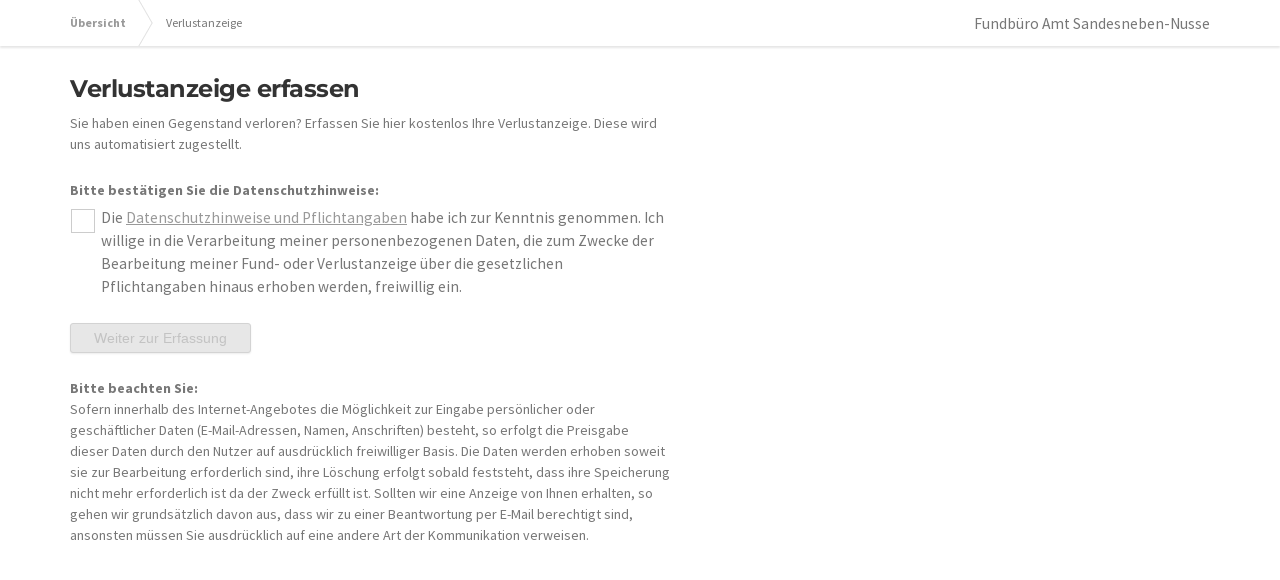

--- FILE ---
content_type: text/html; charset=utf-8
request_url: https://www.fundbuerodeutschland.de/portal/verlustanzeige.aspx?m=23898-04308-00000-00000-00000
body_size: 73922
content:


<!DOCTYPE html PUBLIC "-//W3C//DTD XHTML 1.0 Transitional//EN" "http://www.w3.org/TR/xhtml1/DTD/xhtml1-transitional.dtd">

<html xmlns="http://www.w3.org/1999/xhtml">
<head id="ctl00_Head1"><link rel="stylesheet" type="text/css" href="/DXR.axd?r=0_2367,0_2479,1_32,1_34,1_18,0_2369,0_2481-A7oMt" /><title>
	Fundbuerodeutschland: Verlustanzeige
</title><link rel="stylesheet" href="/css/style.css" type="text/css" media="all" /><link rel="stylesheet" href="/css/fbd.css" type="text/css" media="all" /><link rel="stylesheet" href="/css/main.css" type="text/css" media="all" /><link rel="stylesheet" href="/css/custom.css" type="text/css" media="all" /><link rel="stylesheet" href="/css/fonts.css" type="text/css" media="all" /><link rel="stylesheet" href="/css/font-awesome.min.css" /><meta name="viewport" content="width=device-width, initial-scale=1" />

    <script type='text/javascript' src='/js/jquery.js'></script>
    <script type='text/javascript' src='/js/modernizr.custom.24530.js'></script>

    <!-- HTML5 shiv and Respond.js IE8 support of HTML5 elements and media queries -->
    <!--[if lt IE 9]>
	    <script type="text/javascript" src="js/html5shiv.min.js"></script>
        <script type="text/javascript" src="js/respond.min.js"></script>		
	<![endif]-->

    <link rel="shortcut icon" href="/images/gslgo_fav.png" type="image/x-icon" /><link rel="icon" href="/images/gslgo_fav.png" type="image/x-icon" /></head>

<body class="woocommerce-page">
    <form name="aspnetForm" method="post" action="./verlustanzeige.aspx?m=23898-04308-00000-00000-00000" id="aspnetForm">
<div>
<input type="hidden" name="__EVENTTARGET" id="__EVENTTARGET" value="" />
<input type="hidden" name="__EVENTARGUMENT" id="__EVENTARGUMENT" value="" />
<input type="hidden" name="__VIEWSTATE" id="__VIEWSTATE" value="/wEPDwUJMjUwMTI2MzEwD2QWAmYPZBYCAgMPZBYCAgEPZBYEAgEPZBYEAgEPFgIeCWlubmVyaHRtbAXhATxzcGFuIHR5cGVvZj0ndjpCcmVhZGNydW1iJz48YSByZWw9J3Y6dXJsJyBwcm9wZXJ0eT0ndjp0aXRsZScgaHJlZj0nL3BvcnRhbC8/[base64]/////[base64]" />
</div>

<script type="text/javascript">
//<![CDATA[
var theForm = document.forms['aspnetForm'];
if (!theForm) {
    theForm = document.aspnetForm;
}
function __doPostBack(eventTarget, eventArgument) {
    if (!theForm.onsubmit || (theForm.onsubmit() != false)) {
        theForm.__EVENTTARGET.value = eventTarget;
        theForm.__EVENTARGUMENT.value = eventArgument;
        theForm.submit();
    }
}
//]]>
</script>


<script src="/WebResource.axd?d=vkbc0ZOpH1zPAJatwIg2K17yCe-8V-isMqOIOQKYORb1jDP065Q30rDqzc_YAMmftKI_0s9v-Vlr58zUpstZQ_W17GXOJiY4VZXlwY9apks1&amp;t=638628279619783110" type="text/javascript"></script>

<div>

	<input type="hidden" name="__VIEWSTATEGENERATOR" id="__VIEWSTATEGENERATOR" value="C64C2709" />
	<input type="hidden" name="__SCROLLPOSITIONX" id="__SCROLLPOSITIONX" value="0" />
	<input type="hidden" name="__SCROLLPOSITIONY" id="__SCROLLPOSITIONY" value="0" />
	<input type="hidden" name="__EVENTVALIDATION" id="__EVENTVALIDATION" value="/wEdAALgBP/gQ96zp1G4CAYRqrMq2znSt7C4xXNWGETaZi0Ud2TG9FwyXcPYqqplLovNB/h2lgJHfQofYdr72tAaW9eQ" />
</div>
    
    <div class="boxed-container" id="fbdportal">
        
        <!-- Content -->
        

    

<div class="breadcrumbs" id="project-navigation-anchor">
	<div class="container">
        <div id="ctl00_main_breadcrumb1_breadcrumb_itemsCollection" class="ucBreadcrumb"><span typeof='v:Breadcrumb'><a rel='v:url' property='v:title' href='/portal/?m=23898-04308-00000-00000-00000' class='home'>Übersicht</a></span><span typeof='v:Breadcrumb'><span property='v:title'>Verlustanzeige</span></span></div>
        <div id="ctl00_main_breadcrumb1_breadcrumb_info" class="ucBreadcrumbInfo">Fundb&#252;ro Amt Sandesneben-Nusse</div>
    </div>
</div>

    <!-- Content -->
    <div class="container">
        <div class="row">
            <main class="col-xs-12  col-md-12" role="main">
                







    <div id="portal_anzeige" class="fbportal">

        <h3 id="ctl00_main_Portal_Verlustanzeige_topic">Verlustanzeige erfassen</h3>
        
        <p id="ctl00_main_Portal_Verlustanzeige_intro">Sie haben einen Gegenstand verloren? Erfassen Sie hier kostenlos Ihre Verlustanzeige. Diese wird uns automatisiert zugestellt.</p>


        
                <div class="top-2 bottom-2">
                    <div><strong>Bitte bestätigen Sie die Datenschutzhinweise:</strong></div>
                    <table style="margin-top:5px;">
                        <tr>
                            <td style="vertical-align:top; padding-right:5px;">
                                <script id="dxis_368382649" src="/DXR.axd?r=1_225,1_130,1_218,1_164,1_162,1_154,1_127,1_210,1_208,1_151-A7oMt" type="text/javascript"></script><span class="dxichCellSys dxeBase_Mulberry dxeTAR" id="ctl00_main_Portal_Verlustanzeige_chkPrivacy"><span class="dxWeb_edtCheckBoxUnchecked_Mulberry dxICheckBox_Mulberry dxichSys"><span class="dxKBSW"><input id="ctl00_main_Portal_Verlustanzeige_chkPrivacy_S" name="ctl00$main$Portal_Verlustanzeige$chkPrivacy" value="I" type="text" readonly="readonly" style="opacity:0;width:1px;height:1px;position:relative;background-color:transparent;display:block;margin:0;padding:0;border-width:0;font-size:0pt;" /></span></span></span><script id="dxss_40556358" type="text/javascript">
<!--
ASPx.AddDisabledItems('ctl00_main_Portal_Verlustanzeige_chkPrivacy',[[['dxeDisabled_Mulberry'],[''],['']]]);

var dxo = new ASPxClientCheckBox('ctl00_main_Portal_Verlustanzeige_chkPrivacy');
window['ctl00_main_Portal_Verlustanzeige_chkPrivacy'] = dxo;
dxo.uniqueID = 'ctl00$main$Portal_Verlustanzeige$chkPrivacy';
dxo.CheckedChanged.AddHandler(function(s, e){ buttonPrivacy.SetEnabled(s.GetChecked()); });
dxo.imageProperties = {'4':['dxWeb_edtCheckBoxChecked_Mulberry','dxWeb_edtCheckBoxUnchecked_Mulberry'],'8':['dxWeb_edtCheckBoxCheckedDisabled_Mulberry','dxWeb_edtCheckBoxUncheckedDisabled_Mulberry']};
dxo.icbFocusedStyle = ['dxICBFocused_Mulberry',''];
dxo.AfterCreate();

//-->
</script>
                            </td>
                            <td style="white-space:normal; font-size:1.1em;">
                                Die <a id="privacyLink" style="cursor:pointer;">Datenschutzhinweise und Pflichtangaben</a> habe ich zur Kenntnis genommen. Ich willige in die Verarbeitung meiner personenbezogenen Daten, die zum Zwecke der Bearbeitung meiner Fund- oder Verlustanzeige über die gesetzlichen Pflichtangaben hinaus erhoben werden, freiwillig ein.
                            </td>
                        </tr>
                    </table>
                </div>
                
                <div id="ctl00_main_Portal_Verlustanzeige_PopupPrivacy_PW-1" class="dxpcLite_Mulberry dxpclW" style="height:500px;width:450px;cursor:default;z-index:10000;display:none;visibility:hidden;">
	<div class="dxpc-mainDiv dxpc-shadow">
		<div class="dxpc-header dxpc-withBtn" style="cursor:move;-khtml-user-select:none;">
			<div class="dxpc-closeBtn">
				<img class="dxWeb_pcCloseButton_Mulberry" src="/DXR.axd?r=1_36-A7oMt" alt="[Schließen]" />
			</div><div class="dxpc-maximizeBtn">
				<img id="ctl00_main_Portal_Verlustanzeige_PopupPrivacy_HMXB-1Img" class="dxWeb_pcMaximizeButton_Mulberry" src="/DXR.axd?r=1_36-A7oMt" alt="[Maximieren/wiederherstellen]" />
			</div><div class="dxpc-headerContent">
				<span class="dxpc-headerText dx-vam">Datenschutzhinweise und Pflichtangaben</span>
			</div><b class="dx-clear"></b>
		</div><div class="dxpc-contentWrapper">
			<div class="dxpc-content" style="overflow-x:hidden;overflow-y:scroll;">
				
                            
<style>
	.top-sm {margin-top:5px;}
</style>


<div><strong>Datenschutzerklärung</strong></div>
<div class="top-1">Wir freuen uns sehr über Ihr Interesse an unserem Unternehmen. Datenschutz hat einen besonders hohen Stellenwert für die Geschäftsleitung der HSH Soft- und Hardware Vertriebs GmbH, NL GS-Computerservice.de. Eine Nutzung der Internetseiten der HSH Soft- und Hardware Vertriebs GmbH, NL GS-Computerservice.de ist grundsätzlich ohne jede Angabe personenbezogener Daten möglich. Sofern eine betroffene Person besondere Services unseres Unternehmens über unsere Internetseite in Anspruch nehmen möchte, könnte jedoch eine Verarbeitung personenbezogener Daten erforderlich werden. Ist die Verarbeitung personenbezogener Daten erforderlich und besteht für eine solche Verarbeitung keine gesetzliche Grundlage, holen wir generell eine Einwilligung der betroffenen Person ein.</div>
<div class="top-1">Die Verarbeitung personenbezogener Daten, beispielsweise des Namens, der Anschrift, E-Mail-Adresse oder Telefonnummer einer betroffenen Person, erfolgt stets im Einklang mit der Datenschutz-Grundverordnung und in Übereinstimmung mit den für die HSH Soft- und Hardware Vertriebs GmbH, NL GS-Computerservice.de geltenden landesspezifischen Datenschutzbestimmungen. Mittels dieser Datenschutzerklärung möchte unser Unternehmen die Öffentlichkeit über Art, Umfang und Zweck der von uns erhobenen, genutzten und verarbeiteten personenbezogenen Daten informieren. Ferner werden betroffene Personen mittels dieser Datenschutzerklärung über die ihnen zustehenden Rechte aufgeklärt.</div>
<div class="top-1">Die HSH Soft- und Hardware Vertriebs GmbH, NL GS-Computerservice.de hat als für die Verarbeitung Verantwortlicher zahlreiche technische und organisatorische Maßnahmen umgesetzt, um einen möglichst lückenlosen Schutz der über diese Internetseite verarbeiteten personenbezogenen Daten sicherzustellen. Dennoch können Internetbasierte Datenübertragungen grundsätzlich Sicherheitslücken aufweisen, sodass ein absoluter Schutz nicht gewährleistet werden kann. Aus diesem Grund steht es jeder betroffenen Person frei, personenbezogene Daten auch auf alternativen Wegen, beispielsweise telefonisch, an uns zu übermitteln.</div>

<div class="top-2"><strong>1. Begriffsbestimmungen</strong></div>

<div class="top-1">Die Datenschutzerklärung der HSH Soft- und Hardware Vertriebs GmbH, NL GS-Computerservice.de beruht auf den Begrifflichkeiten, die durch den Europäischen Richtlinien- und Verordnungsgeber beim Erlass der Datenschutz-Grundverordnung (DS-GVO) verwendet wurden. Unsere Datenschutzerklärung soll sowohl für die Öffentlichkeit als auch für unsere Kunden und Geschäftspartner einfach lesbar und verständlich sein. Um dies zu gewährleisten, möchten wir vorab die verwendeten Begrifflichkeiten erläutern.</div>
<div class="top-1">Wir verwenden in dieser Datenschutzerklärung unter anderem die folgenden Begriffe:</div>
<ul>
	<li>
		<div class="top-1"><strong>a) personenbezogene Daten</strong></div>
		<div>Personenbezogene Daten sind alle Informationen, die sich auf eine identifizierte oder identifizierbare natürliche Person (im Folgenden „betroffene Person“) beziehen. Als identifizierbar wird eine natürliche Person angesehen, die direkt oder indirekt, insbesondere mittels Zuordnung zu einer Kennung wie einem Namen, zu einer Kennnummer, zu Standortdaten, zu einer Online-Kennung oder zu einem oder mehreren besonderen Merkmalen, die Ausdruck der physischen, physiologischen, genetischen, psychischen, wirtschaftlichen, kulturellen oder sozialen Identität dieser natürlichen Person sind, identifiziert werden kann.</div>
	</li>
	<li>
		<div class="top-1"><strong>b) betroffene Person</strong></div>
		<div>Betroffene Person ist jede identifizierte oder identifizierbare natürliche Person, deren personenbezogene Daten von dem für die Verarbeitung Verantwortlichen verarbeitet werden.</div>
	</li>
	<li>
		<div class="top-1"><strong>c) Verarbeitung</strong></div>
		<div>Verarbeitung ist jeder mit oder ohne Hilfe automatisierter Verfahren ausgeführte Vorgang oder jede solche Vorgangsreihe im Zusammenhang mit personenbezogenen Daten wie das Erheben, das Erfassen, die Organisation, das Ordnen, die Speicherung, die Anpassung oder Veränderung, das Auslesen, das Abfragen, die Verwendung, die Offenlegung durch Übermittlung, Verbreitung oder eine andere Form der Bereitstellung, den Abgleich oder die Verknüpfung, die Einschränkung, das Löschen oder die Vernichtung.</div>
	</li>
	<li>
		<div class="top-1"><strong>d) Einschränkung der Verarbeitung</strong></div>
		<div>Einschränkung der Verarbeitung ist die Markierung gespeicherter personenbezogener Daten mit dem Ziel, ihre künftige Verarbeitung einzuschränken.</div>
	</li>
	<li>
		<div class="top-1"><strong>e) Profiling</strong></div>
		<div>Profiling ist jede Art der automatisierten Verarbeitung personenbezogener Daten, die darin besteht, dass diese personenbezogenen Daten verwendet werden, um bestimmte persönliche Aspekte, die sich auf eine natürliche Person beziehen, zu bewerten, insbesondere, um Aspekte bezüglich Arbeitsleistung, wirtschaftlicher Lage, Gesundheit, persönlicher Vorlieben, Interessen, Zuverlässigkeit, Verhalten, Aufenthaltsort oder Ortswechsel dieser natürlichen Person zu analysieren oder vorherzusagen.</div>
	</li>
	<li>
		<div class="top-1"><strong>f) Pseudonymisierung</strong></div>
		<div>Pseudonymisierung ist die Verarbeitung personenbezogener Daten in einer Weise, auf welche die personenbezogenen Daten ohne Hinzuziehung zusätzlicher Informationen nicht mehr einer spezifischen betroffenen Person zugeordnet werden können, sofern diese zusätzlichen Informationen gesondert aufbewahrt werden und technischen und organisatorischen Maßnahmen unterliegen, die gewährleisten, dass die personenbezogenen Daten nicht einer identifizierten oder identifizierbaren natürlichen Person zugewiesen werden.</div>
	</li>
	<li>
		<div class="top-1"><strong>g) Verantwortlicher oder für die Verarbeitung Verantwortlicher</strong></div>
		<div>Verantwortlicher oder für die Verarbeitung Verantwortlicher ist die natürliche oder juristische Person, Behörde, Einrichtung oder andere Stelle, die allein oder gemeinsam mit anderen über die Zwecke und Mittel der Verarbeitung von personenbezogenen Daten entscheidet. Sind die Zwecke und Mittel dieser Verarbeitung durch das Unionsrecht oder das Recht der Mitgliedstaaten vorgegeben, so kann der Verantwortliche beziehungsweise können die bestimmten Kriterien seiner Benennung nach dem Unionsrecht oder dem Recht der Mitgliedstaaten vorgesehen werden.</div>
	</li>
	<li>
		<div class="top-1"><strong>h) Auftragsverarbeiter</strong></div>
		<div>Auftragsverarbeiter ist eine natürliche oder juristische Person, Behörde, Einrichtung oder andere Stelle, die personenbezogene Daten im Auftrag des Verantwortlichen verarbeitet.</div>
	</li>
	<li>
		<div class="top-1"><strong>i) Empfänger</strong></div>
		<div>Empfänger ist eine natürliche oder juristische Person, Behörde, Einrichtung oder andere Stelle, der personenbezogene Daten offengelegt werden, unabhängig davon, ob es sich bei ihr um einen Dritten handelt oder nicht. Behörden, die im Rahmen eines bestimmten Untersuchungsauftrags nach dem Unionsrecht oder dem Recht der Mitgliedstaaten möglicherweise personenbezogene Daten erhalten, gelten jedoch nicht als Empfänger.</div>
	</li>
	<li>
		<div class="top-1"><strong>j) Dritter</strong></div>
		<div>Dritter ist eine natürliche oder juristische Person, Behörde, Einrichtung oder andere Stelle außer der betroffenen Person, dem Verantwortlichen, dem Auftragsverarbeiter und den Personen, die unter der unmittelbaren Verantwortung des Verantwortlichen oder des Auftragsverarbeiters befugt sind, die personenbezogenen Daten zu verarbeiten.</div>
	</li>
	<li>
		<div class="top-1"><strong>k) Einwilligung</strong></div>
		<div>Einwilligung ist jede von der betroffenen Person freiwillig für den bestimmten Fall in informierter Weise und unmissverständlich abgegebene Willensbekundung in Form einer Erklärung oder einer sonstigen eindeutigen bestätigenden Handlung, mit der die betroffene Person zu verstehen gibt, dass sie mit der Verarbeitung der sie betreffenden personenbezogenen Daten einverstanden ist.</div>
	</li>
</ul>

<div class="top-2"><strong>2. Name und Anschrift des für die Verarbeitung Verantwortlichen</strong></div>
<div class="top-1">Verantwortlicher im Sinne der Datenschutz-Grundverordnung, sonstiger in den Mitgliedstaaten der Europäischen Union geltenden Datenschutzgesetze und anderer Bestimmungen mit datenschutzrechtlichem Charakter ist:</div>
<div class="top-1">
Stephan Hauber<br />
HSH Soft- und Hardware Vertriebs GmbH, NL GS-Computerservice.de<br />
Rudolf-Diesel-Str. 2<br />
16356<br />
Ahrensfelde OT Lindenberg<br />
Deutschland<br />
Tel.: 030/94004-0<br />
E-Mail: <a href="mailto:info@hsh-berlin.com">info@hsh-berlin.com</a><br />
Website: <a href="http://www.hsh-berlin.com" target="_blank">www.hsh-berlin.com</a><br />
</div>

<div class="top-1"><strong>3. Name und Anschrift des Datenschutzbeauftragten</strong></div>
<div class="top-1">Der Datenschutzbeauftragte des für die Verarbeitung Verantwortlichen ist:</div>
<div class="top-1">
Ralf Reich<br />
HSH Soft- und Hardware Vertriebs GmbH, NL GS-Computerservice.de<br />
Rudolf-Diesel-Str. 2<br />
16356<br />
Ahrensfelde OT Lindenberg<br />
Deutschland<br />
Tel.: 030/94004-0<br />
E-Mail: <a href="mailto:datenschutz@hsh-berlin.com">datenschutz@hsh-berlin.com</a><br />
Website: <a href="http://www.hsh-berlin.com" target="_blank">www.hsh-berlin.com</a><br />
</div>
<div class="top-1">Jede betroffene Person kann sich jederzeit bei allen Fragen und Anregungen zum Datenschutz direkt an unseren Datenschutzbeauftragten wenden.</div>

<div class="top-2"><strong>4. Cookies</strong></div>
<div class="top-1">Die Internetseiten der HSH Soft- und Hardware Vertriebs GmbH, NL GS-Computerservice.de verwenden Cookies. Cookies sind Textdateien, welche über einen Internetbrowser auf einem Computersystem abgelegt und gespeichert werden.</div>
<div class="top-1">Zahlreiche Internetseiten und Server verwenden Cookies. Viele Cookies enthalten eine sogenannte Cookie-ID. Eine Cookie-ID ist eine eindeutige Kennung des Cookies. Sie besteht aus einer Zeichenfolge, durch welche Internetseiten und Server dem konkreten Internetbrowser zugeordnet werden können, in dem das Cookie gespeichert wurde. Dies ermöglicht es den besuchten Internetseiten und Servern, den individuellen Browser der betroffenen Person von anderen Internetbrowsern, die andere Cookies enthalten, zu unterscheiden. Ein bestimmter Internetbrowser kann über die eindeutige Cookie-ID wiedererkannt und identifiziert werden.</div>
<div class="top-1">Durch den Einsatz von Cookies kann die HSH Soft- und Hardware Vertriebs GmbH, NL GS-Computerservice.de den Nutzern dieser Internetseite nutzerfreundlichere Services bereitstellen, die ohne die Cookie-Setzung nicht möglich wären.</div>
<div class="top-1">Mittels eines Cookies können die Informationen und Angebote auf unserer Internetseite im Sinne des Benutzers optimiert werden. Cookies ermöglichen uns, wie bereits erwähnt, die Benutzer unserer Internetseite wiederzuerkennen. Zweck dieser Wiedererkennung ist es, den Nutzern die Verwendung unserer Internetseite zu erleichtern. Der Benutzer einer Internetseite, die Cookies verwendet, muss beispielsweise nicht bei jedem Besuch der Internetseite erneut seine Zugangsdaten eingeben, weil dies von der Internetseite und dem auf dem Computersystem des Benutzers abgelegten Cookie übernommen wird. Ein weiteres Beispiel ist das Cookie eines Warenkorbes im Online-Shop. Der Online-Shop merkt sich die Artikel, die ein Kunde in den virtuellen Warenkorb gelegt hat, über ein Cookie.</div>
<div class="top-1">Die betroffene Person kann die Setzung von Cookies durch unsere Internetseite jederzeit mittels einer entsprechenden Einstellung des genutzten Internetbrowsers verhindern und damit der Setzung von Cookies dauerhaft widersprechen. Ferner können bereits gesetzte Cookies jederzeit über einen Internetbrowser oder andere Softwareprogramme gelöscht werden. Dies ist in allen gängigen Internetbrowsern möglich. Deaktiviert die betroffene Person die Setzung von Cookies in dem genutzten Internetbrowser, sind unter Umständen nicht alle Funktionen unserer Internetseite vollumfänglich nutzbar.</div>

<div class="top-2"><strong>5. Erfassung von allgemeinen Daten und Informationen</strong></div>
<div class="top-1">Die Internetseite der HSH Soft- und Hardware Vertriebs GmbH, NL GS-Computerservice.de erfasst mit jedem Aufruf der Internetseite durch eine betroffene Person oder ein automatisiertes System eine Reihe von allgemeinen Daten und Informationen. Diese allgemeinen Daten und Informationen werden in den Logfiles des Servers gespeichert. Erfasst werden können die verwendeten Browsertypen und Versionen, das vom zugreifenden System verwendete Betriebssystem, die Internetseite, von welcher ein zugreifendes System auf unsere Internetseite gelangt (sogenannte Referrer), die Unterwebseiten, welche über ein zugreifendes System auf unserer Internetseite angesteuert werden, das Datum und die Uhrzeit eines Zugriffs auf die Internetseite, eine Internet-Protokoll-Adresse (IP-Adresse), der Internet-Service-Provider des zugreifenden Systems und sonstige ähnliche Daten und Informationen, die der Gefahrenabwehr im Falle von Angriffen auf unsere informationstechnologischen Systeme dienen.</div>
<div class="top-1">Bei der Nutzung dieser allgemeinen Daten und Informationen zieht die HSH Soft- und Hardware Vertriebs GmbH, NL GS-Computerservice.de keine Rückschlüsse auf die betroffene Person. Diese Informationen werden vielmehr benötigt, um die Inhalte unserer Internetseite korrekt auszuliefern, die Inhalte unserer Internetseite sowie die Werbung für diese zu optimieren, die dauerhafte Funktionsfähigkeit unserer informationstechnologischen Systeme und der Technik unserer Internetseite zu gewährleisten sowie um Strafverfolgungsbehörden im Falle eines Cyberangriffes die zur Strafverfolgung notwendigen Informationen bereitzustellen. Diese anonym erhobenen Daten und Informationen werden durch die HSH Soft- und Hardware Vertriebs GmbH, NL GS-Computerservice.de daher einerseits statistisch und ferner mit dem Ziel ausgewertet, den Datenschutz und die Datensicherheit in unserem Unternehmen zu erhöhen, um letztlich ein optimales Schutzniveau für die von uns verarbeiteten personenbezogenen Daten sicherzustellen. Die anonymen Daten der Server-Logfiles werden getrennt von allen durch eine betroffene Person angegebenen personenbezogenen Daten gespeichert.</div>

<div class="top-2"><strong>6. Fund- und Verlustanzeige auf https://www.Fundbuerodeutschland.de</strong></div>
<div class="top-1">Die betroffene Person hat die Möglichkeit, auf der Internetseite des für die Verarbeitung Verantwortlichen unter Angabe von personenbezogenen Daten eine Fund oder Verlustanzeige zur erfassen. Welche personenbezogenen Daten dabei an den für die Verarbeitung Verantwortlichen übermittelt werden, ergibt sich aus der jeweiligen Eingabemaske, die für die eingabe verwendet wird. Die von der betroffenen Person eingegebenen personenbezogenen Daten werden ausschließlich für die interne Verwendung bei dem für die Verarbeitung Verantwortlichen und für eigene Zwecke erhoben und gespeichert. Der für die Verarbeitung Verantwortliche kann die Weitergabe an einen oder mehrere Auftragsverarbeiter, beispielsweise einen Paketdienstleister, veranlassen, der die personenbezogenen Daten ebenfalls ausschließlich für eine interne Verwendung, die dem für die Verarbeitung Verantwortlichen zuzurechnen ist, nutzt.</div>
<div class="top-1">Durch eine Datenerfassung auf der Internetseite des für die Verarbeitung Verantwortlichen wird ferner die vom Internet-Service-Provider (ISP) der betroffenen Person vergebene IP-Adresse, das Datum sowie die Uhrzeit der der Erfassung gespeichert. Die Speicherung dieser Daten erfolgt vor dem Hintergrund, dass nur so der Missbrauch unserer Dienste verhindert werden kann, und diese Daten im Bedarfsfall ermöglichen, begangene Straftaten aufzuklären. Insofern ist die Speicherung dieser Daten zur Absicherung des für die Verarbeitung Verantwortlichen erforderlich. Eine Weitergabe dieser Daten an Dritte erfolgt grundsätzlich nicht, sofern keine gesetzliche Pflicht zur Weitergabe besteht oder die Weitergabe der Strafverfolgung dient.</div>
<div class="top-1">Die Erfassung der betroffenen Person unter freiwilliger Angabe personenbezogener Daten dient dem für die Verarbeitung Verantwortlichen dazu, der betroffenen Person Inhalte oder Leistungen anzubieten, die aufgrund der Natur der Sache nur in diesem Umfang angeboten werden können. Nach der Verarbeitung werden die erfassten Personendaten automatisch und vollständig aus dem Datenbestand des für die Verarbeitung Verantwortlichen gelöscht.</div>
<div class="top-1">Der für die Verarbeitung Verantwortliche erteilt jeder betroffenen Person jederzeit auf Anfrage Auskunft darüber, welche personenbezogenen Daten über die betroffene Person gespeichert sind. Ferner berichtigt oder löscht der für die Verarbeitung Verantwortliche personenbezogene Daten auf Wunsch oder Hinweis der betroffenen Person, soweit dem keine gesetzlichen Aufbewahrungspflichten entgegenstehen. Die Gesamtheit der Mitarbeiter des für die Verarbeitung Verantwortlichen stehen der betroffenen Person in diesem Zusammenhang als Ansprechpartner zur Verfügung.</div>

<div class="top-2"><strong>7. Abonnement unseres Newsletters</strong></div>
<div class="top-1">Sofern auf der Internetseite der HSH Soft- und Hardware Vertriebs GmbH, NL GS-Computerservice.de den Benutzern die Möglichkeit eingeräumt wird, den Newsletter unseres Unternehmens zu abonnieren, können personenbezogene Daten verarbeitet werden. Welche personenbezogenen Daten bei der Bestellung des Newsletters an den für die Verarbeitung Verantwortlichen übermittelt werden, ergibt sich aus der hierzu verwendeten Eingabemaske.</div>
<div class="top-1">Die HSH Soft- und Hardware Vertriebs GmbH, NL GS-Computerservice.de würde ihre Kunden und Geschäftspartner in regelmäßigen Abständen im Wege eines Newsletters über Angebote des Unternehmens informieren. Der Newsletter unseres Unternehmens kann dann von der betroffenen Person grundsätzlich nur dann empfangen werden, wenn (1) die betroffene Person über eine gültige E-Mail-Adresse verfügt und (2) die betroffene Person sich für den Newsletterversand registriert. An die von einer betroffenen Person erstmalig für den Newsletterversand eingetragene E-Mail-Adresse wird aus rechtlichen Gründen eine Bestätigungsmail im Double-Opt-In-Verfahren versendet. Diese Bestätigungsmail dient der Überprüfung, ob der Inhaber der E-Mail-Adresse als betroffene Person den Empfang des Newsletters autorisiert hat.</div>
<div class="top-1">Bei der Anmeldung zum Newsletter würden wir ferner die vom Internet-Service-Provider (ISP) vergebene IP-Adresse des von der betroffenen Person zum Zeitpunkt der Anmeldung verwendeten Computersystems sowie das Datum und die Uhrzeit der Anmeldung speichern. Die Erhebung dieser Daten wäre erforderlich, um den(möglichen) Missbrauch der E-Mail-Adresse einer betroffenen Person zu einem späteren Zeitpunkt nachvollziehen zu können und dient deshalb der rechtlichen Absicherung des für die Verarbeitung Verantwortlichen.</div>
<div class="top-1">Die im Rahmen einer Anmeldung zum Newsletter erhobenen personenbezogenen Daten werden ausschließlich zum Versand unseres Newsletters verwendet. Ferner könnten Abonnenten des Newsletters per E-Mail informiert werden, sofern dies für den Betrieb des Newsletter-Dienstes oder eine diesbezügliche Registrierung erforderlich ist, wie dies im Falle von Änderungen am Newsletterangebot oder bei der Veränderung der technischen Gegebenheiten der Fall sein könnte. Es erfolgt keine Weitergabe der im Rahmen des Newsletter-Dienstes erhobenen personenbezogenen Daten an Dritte. Das Abonnement unseres Newsletters kann durch die betroffene Person jederzeit gekündigt werden. Die Einwilligung in die Speicherung personenbezogener Daten, die die betroffene Person uns für den Newsletterversand erteilt hat, kann jederzeit widerrufen werden. Zum Zwecke des Widerrufs der Einwilligung findet sich in jedem Newsletter ein entsprechender Link. Ferner besteht die Möglichkeit, sich jederzeit auch direkt auf der Internetseite des für die Verarbeitung Verantwortlichen vom Newsletterversand abzumelden oder dies dem für die Verarbeitung Verantwortlichen auf andere Weise mitzuteilen.</div>

<div class="top-2"><strong>8. Kontaktmöglichkeit über die Internetseite</strong></div>
<div class="top-1">Die Internetseite der HSH Soft- und Hardware Vertriebs GmbH, NL GS-Computerservice.de enthält aufgrund von gesetzlichen Vorschriften Angaben, die eine schnelle elektronische Kontaktaufnahme zu unserem Unternehmen sowie eine unmittelbare Kommunikation mit uns ermöglichen, was ebenfalls eine allgemeine Adresse der sogenannten elektronischen Post (E-Mail-Adresse) umfasst. Sofern eine betroffene Person per E-Mail oder über ein Kontaktformular den Kontakt mit dem für die Verarbeitung Verantwortlichen aufnimmt, werden die von der betroffenen Person übermittelten personenbezogenen Daten automatisch gespeichert. Solche auf freiwilliger Basis von einer betroffenen Person an den für die Verarbeitung Verantwortlichen übermittelten personenbezogenen Daten werden für Zwecke der Bearbeitung oder der Kontaktaufnahme zur betroffenen Person gespeichert. Es erfolgt keine Weitergabe dieser personenbezogenen Daten an Dritte.</div>

<div class="top-2"><strong>9. Routinemäßige Löschung und Sperrung von personenbezogenen Daten</strong></div>
<div class="top-1">Der für die Verarbeitung Verantwortliche verarbeitet und speichert personenbezogene Daten der betroffenen Person nur für den Zeitraum, der zur Erreichung des Speicherungszwecks erforderlich ist oder sofern dies durch den Europäischen Richtlinien- und Verordnungsgeber oder einen anderen Gesetzgeber in Gesetzen oder Vorschriften, welchen der für die Verarbeitung Verantwortliche unterliegt, vorgesehen wurde.</div>
<div class="top-1">Entfällt der Speicherungszweck oder läuft eine vom Europäischen Richtlinien- und Verordnungsgeber oder einem anderen zuständigen Gesetzgeber vorgeschriebene Speicherfrist ab, werden die personenbezogenen Daten routinemäßig und entsprechend den gesetzlichen Vorschriften gesperrt oder gelöscht.</div>

<div class="top-2"><strong>10. Rechte der betroffenen Person</strong></div>
<ul>
	<li>
		<div class="top-1"><strong>a) Recht auf Bestätigung</strong></div>
		<div class="top-sm">Jede betroffene Person hat das vom Europäischen Richtlinien- und Verordnungsgeber eingeräumte Recht, von dem für die Verarbeitung Verantwortlichen eine Bestätigung darüber zu verlangen, ob sie betreffende personenbezogene Daten verarbeitet werden. Möchte eine betroffene Person dieses Bestätigungsrecht in Anspruch nehmen, kann sie sich hierzu jederzeit an einen Mitarbeiter des für die Verarbeitung Verantwortlichen wenden.</div>
	</li>
	<li>
		<div class="top-1"><strong>b) Recht auf Auskunft</strong></div>
		<div class="top-sm">Jede von der Verarbeitung personenbezogener Daten betroffene Person hat das vom Europäischen Richtlinien- und Verordnungsgeber gewährte Recht, jederzeit von dem für die Verarbeitung Verantwortlichen unentgeltliche Auskunft über die zu seiner Person gespeicherten personenbezogenen Daten und eine Kopie dieser Auskunft zu erhalten. Ferner hat der Europäische Richtlinien- und Verordnungsgeber der betroffenen Person Auskunft über folgende Informationen zugestanden:</div>
		<ul>
			<li>die Verarbeitungszwecke</li>
			<li>die Kategorien personenbezogener Daten, die verarbeitet werden</li>
			<li>die Empfänger oder Kategorien von Empfängern, gegenüber denen die personenbezogenen Daten offengelegt worden sind oder noch offengelegt werden, insbesondere bei Empfängern in Drittländern oder bei internationalen Organisationen</li>
			<li>falls möglich die geplante Dauer, für die die personenbezogenen Daten gespeichert werden, oder, falls dies nicht möglich ist, die Kriterien für die Festlegung dieser Dauer</li>
			<li>das Bestehen eines Rechts auf Berichtigung oder Löschung der sie betreffenden personenbezogenen Daten oder auf Einschränkung der Verarbeitung durch den Verantwortlichen oder eines Widerspruchsrechts gegen diese Verarbeitung</li>
			<li>das Bestehen eines Beschwerderechts bei einer Aufsichtsbehörde</li>
			<li>wenn die personenbezogenen Daten nicht bei der betroffenen Person erhoben werden: Alle verfügbaren Informationen über die Herkunft der Daten</li>
			<li>das Bestehen einer automatisierten Entscheidungsfindung einschließlich Profiling gemäß Artikel 22 Abs.1 und 4 DS-GVO und - zumindest in diesen Fällen - aussagekräftige Informationen über die involvierte Logik sowie die Tragweite und die angestrebten Auswirkungen einer derartigen Verarbeitung für die betroffene Person</li>
		</ul>
		<div class="top-1">Ferner steht der betroffenen Person ein Auskunftsrecht darüber zu, ob personenbezogene Daten an ein Drittland oder an eine internationale Organisation übermittelt wurden. Sofern dies der Fall ist, so steht der betroffenen Person im Übrigen das Recht zu, Auskunft über die geeigneten Garantien im Zusammenhang mit der Übermittlung zu erhalten.</div>
		<div class="top-1">Möchte eine betroffene Person dieses Auskunftsrecht in Anspruch nehmen, kann sie sich hierzu jederzeit an einen Mitarbeiter des für die Verarbeitung Verantwortlichen wenden.</div>
	</li>
	<li>
		<div class="top-1"><strong>c) Recht auf Berichtigung</strong></div>
		<div class="top-sm">Jede von der Verarbeitung personenbezogener Daten betroffene Person hat das vom Europäischen Richtlinien- und Verordnungsgeber gewährte Recht, die unverzügliche Berichtigung sie betreffender unrichtiger personenbezogener Daten zu verlangen. Ferner steht der betroffenen Person das Recht zu, unter Berücksichtigung der Zwecke der Verarbeitung, die Vervollständigung unvollständiger personenbezogener Daten — auch mittels einer ergänzenden Erklärung — zu verlangen.</div>
		<div class="top-1">Möchte eine betroffene Person dieses Berichtigungsrecht in Anspruch nehmen, kann sie sich hierzu jederzeit an einen Mitarbeiter des für die Verarbeitung Verantwortlichen wenden.</div>
	</li>
	<li>
		<div class="top-1"><strong>d) Recht auf Löschung (Recht auf Vergessen werden)</strong></div>
		<div class="top-sm">Jede von der Verarbeitung personenbezogener Daten betroffene Person hat das vom Europäischen Richtlinien- und Verordnungsgeber gewährte Recht, von dem Verantwortlichen zu verlangen, dass die sie betreffenden personenbezogenen Daten unverzüglich gelöscht werden, sofern einer der folgenden Gründe zutrifft und soweit die Verarbeitung nicht erforderlich ist:</div>
		<ul>
			<li>Die personenbezogenen Daten wurden für solche Zwecke erhoben oder auf sonstige Weise verarbeitet, für welche sie nicht mehr notwendig sind.</li>
			<li>Die betroffene Person widerruft ihre Einwilligung, auf die sich die Verarbeitung gemäß Art. 6 Abs. 1 Buchstabe a DS-GVO oder Art. 9 Abs. 2 Buchstabe a DS-GVO stützte, und es fehlt an einer anderweitigen Rechtsgrundlage für die Verarbeitung.</li>
			<li>Die betroffene Person legt gemäß Art. 21 Abs. 1 DS-GVO Widerspruch gegen die Verarbeitung ein, und es liegen keine vorrangigen berechtigten Gründe für die Verarbeitung vor, oder die betroffene Person legt gemäß Art. 21 Abs. 2 DS-GVO Widerspruch gegen die Verarbeitung ein.</li>
			<li>Die personenbezogenen Daten wurden unrechtmäßig verarbeitet.</li>
			<li>Die Löschung der personenbezogenen Daten ist zur Erfüllung einer rechtlichen Verpflichtung nach dem Unionsrecht oder dem Recht der Mitgliedstaaten erforderlich, dem der Verantwortliche unterliegt.</li>
			<li>Die personenbezogenen Daten wurden in Bezug auf angebotene Dienste der Informationsgesellschaft gemäß Art. 8 Abs. 1 DS-GVO erhoben.</li>
		</ul>
		<div class="top-1">Sofern einer der oben genannten Gründe zutrifft und eine betroffene Person die Löschung von personenbezogenen Daten, die bei der HSH Soft- und Hardware Vertriebs GmbH, NL GS-Computerservice.de gespeichert sind, veranlassen möchte, kann sie sich hierzu jederzeit an einen Mitarbeiter des für die Verarbeitung Verantwortlichen wenden. Der Mitarbeiter der HSH Soft- und Hardware Vertriebs GmbH, NL GS-Computerservice.de wird veranlassen, dass dem Löschverlangen unverzüglich nachgekommen wird.</div>
		<div class="top-1">Wurden die personenbezogenen Daten von der HSH Soft- und Hardware Vertriebs GmbH, NL GS-Computerservice.de öffentlich gemacht und ist unser Unternehmen als Verantwortlicher gemäß Art. 17 Abs. 1 DS-GVO zur Löschung der personenbezogenen Daten verpflichtet, so trifft die HSH Soft- und Hardware Vertriebs GmbH, NL GS-Computerservice.de unter Berücksichtigung der verfügbaren Technologie und der Implementierungskosten angemessene Maßnahmen, auch technischer Art, um andere für die Datenverarbeitung Verantwortliche, welche die veröffentlichten personenbezogenen Daten verarbeiten, darüber in Kenntnis zu setzen, dass die betroffene Person von diesen anderen für die Datenverarbeitung Verantwortlichen die Löschung sämtlicher Links zu diesen personenbezogenen Daten oder von Kopien oder Replikationen dieser personenbezogenen Daten verlangt hat, soweit die Verarbeitung nicht erforderlich ist. Der Mitarbeiter der HSH Soft- und Hardware Vertriebs GmbH, NL GS-Computerservice.de wird im Einzelfall das Notwendige veranlassen.</div>
	</li>
	<li>
		<div class="top-1"><strong>e) Recht auf Einschränkung der Verarbeitung</strong></div>
		<div class="top-sm">Jede von der Verarbeitung personenbezogener Daten betroffene Person hat das vom Europäischen Richtlinien- und Verordnungsgeber gewährte Recht, von dem Verantwortlichen die Einschränkung der Verarbeitung zu verlangen, wenn eine der folgenden Voraussetzungen gegeben ist:</div>
		<ul>
			<li>Die Richtigkeit der personenbezogenen Daten wird von der betroffenen Person bestritten, und zwar für eine Dauer, die es dem Verantwortlichen ermöglicht, die Richtigkeit der personenbezogenen Daten zu überprüfen.</li>
			<li>Die Verarbeitung ist unrechtmäßig, die betroffene Person lehnt die Löschung der personenbezogenen Daten ab und verlangt stattdessen die Einschränkung der Nutzung der personenbezogenen Daten.</li>
			<li>Der Verantwortliche benötigt die personenbezogenen Daten für die Zwecke der Verarbeitung nicht länger, die betroffene Person benötigt sie jedoch zur Geltendmachung, Ausübung oder Verteidigung von Rechtsansprüchen.</li>
			<li>Die betroffene Person hat Widerspruch gegen die Verarbeitung gem. Art. 21 Abs. 1 DS-GVO eingelegt und es steht noch nicht fest, ob die berechtigten Gründe des Verantwortlichen gegenüber denen der betroffenen Person überwiegen.</li>
		</ul>
		<div class="top-1">Sofern eine der oben genannten Voraussetzungen gegeben ist und eine betroffene Person die Einschränkung von personenbezogenen Daten, die bei der HSH Soft- und Hardware Vertriebs GmbH, NL GS-Computerservice.de gespeichert sind, verlangen möchte, kann sie sich hierzu jederzeit an einen Mitarbeiter des für die Verarbeitung Verantwortlichen wenden. Der Mitarbeiter der HSH Soft- und Hardware Vertriebs GmbH, NL GS-Computerservice.de wird die Einschränkung der Verarbeitung veranlassen.</div>
	</li>
	<li>
		<div class="top-1"><strong>f) Recht auf Datenübertragbarkeit</strong></div>
		<div class="top-sm">Jede von der Verarbeitung personenbezogener Daten betroffene Person hat das vom Europäischen Richtlinien- und Verordnungsgeber gewährte Recht, die sie betreffenden personenbezogenen Daten, welche durch die betroffene Person einem Verantwortlichen bereitgestellt wurden, in einem strukturierten, gängigen und maschinenlesbaren Format zu erhalten. Sie hat außerdem das Recht, diese Daten einem anderen Verantwortlichen ohne Behinderung durch den Verantwortlichen, dem die personenbezogenen Daten bereitgestellt wurden, zu übermitteln, sofern die Verarbeitung auf der Einwilligung gemäß Art. 6 Abs. 1 Buchstabe a DS-GVO oder Art. 9 Abs. 2 Buchstabe a DS-GVO oder auf einem Vertrag gemäß Art. 6 Abs. 1 Buchstabe b DS-GVO beruht und die Verarbeitung mithilfe automatisierter Verfahren erfolgt, sofern die Verarbeitung nicht für die Wahrnehmung einer Aufgabe erforderlich ist, die im öffentlichen Interesse liegt oder in Ausübung öffentlicher Gewalt erfolgt, welche dem Verantwortlichen übertragen wurde.</div>
		<div class="top-1">Ferner hat die betroffene Person bei der Ausübung ihres Rechts auf Datenübertragbarkeit gemäß Art. 20 Abs. 1 DS-GVO das Recht, zu erwirken, dass die personenbezogenen Daten direkt von einem Verantwortlichen an einen anderen Verantwortlichen übermittelt werden, soweit dies technisch machbar ist und sofern hiervon nicht die Rechte und Freiheiten anderer Personen beeinträchtigt werden.</div>
		<div class="top-1">Zur Geltendmachung des Rechts auf Datenübertragbarkeit kann sich die betroffene Person jederzeit an einen Mitarbeiter der HSH Soft- und Hardware Vertriebs GmbH, NL GS-Computerservice.de wenden.</div>
	</li>
	<li>
		<div class="top-1"><strong>g) Recht auf Widerspruch</strong></div>
		<div class="top-sm">Jede von der Verarbeitung personenbezogener Daten betroffene Person hat das vom Europäischen Richtlinien- und Verordnungsgeber gewährte Recht, aus Gründen, die sich aus ihrer besonderen Situation ergeben, jederzeit gegen die Verarbeitung sie betreffender personenbezogener Daten, die aufgrund von Art. 6 Abs. 1 Buchstaben e oder f DS-GVO erfolgt, Widerspruch einzulegen. Dies gilt auch für ein auf diese Bestimmungen gestütztes Profiling.</div>
		<div class="top-1">Die HSH Soft- und Hardware Vertriebs GmbH, NL GS-Computerservice.de verarbeitet die personenbezogenen Daten im Falle des Widerspruchs nicht mehr, es sei denn, wir können zwingende schutzwürdige Gründe für die Verarbeitung nachweisen, die den Interessen, Rechten und Freiheiten der betroffenen Person überwiegen, oder die Verarbeitung dient der Geltendmachung, Ausübung oder Verteidigung von Rechtsansprüchen.</div>
		<div class="top-1">Verarbeitet die HSH Soft- und Hardware Vertriebs GmbH, NL GS-Computerservice.de personenbezogene Daten, um Direktwerbung zu betreiben, so hat die betroffene Person das Recht, jederzeit Widerspruch gegen die Verarbeitung der personenbezogenen Daten zum Zwecke derartiger Werbung einzulegen. Dies gilt auch für das Profiling, soweit es mit solcher Direktwerbung in Verbindung steht. Widerspricht die betroffene Person gegenüber der HSH Soft- und Hardware Vertriebs GmbH, NL GS-Computerservice.de der Verarbeitung für Zwecke der Direktwerbung, so wird die HSH Soft- und Hardware Vertriebs GmbH, NL GS-Computerservice.de die personenbezogenen Daten nicht mehr für diese Zwecke verarbeiten.</div>
		<div class="top-1">Zudem hat die betroffene Person das Recht, aus Gründen, die sich aus ihrer besonderen Situation ergeben, gegen die sie betreffende Verarbeitung personenbezogener Daten, die bei der HSH Soft- und Hardware Vertriebs GmbH, NL GS-Computerservice.de zu wissenschaftlichen oder historischen Forschungszwecken oder zu statistischen Zwecken gemäß Art. 89 Abs. 1 DS-GVO erfolgen, Widerspruch einzulegen, es sei denn, eine solche Verarbeitung ist zur Erfüllung einer im öffentlichen Interesse liegenden Aufgabe erforderlich.</div>
		<div class="top-1">Zur Ausübung des Rechts auf Widerspruch kann sich die betroffene Person direkt jeden Mitarbeiter der HSH Soft- und Hardware Vertriebs GmbH, NL GS-Computerservice.de oder einen anderen Mitarbeiter wenden. Der betroffenen Person steht es ferner frei, im Zusammenhang mit der Nutzung von Diensten der Informationsgesellschaft, ungeachtet der Richtlinie 2002/58/EG, ihr Widerspruchsrecht mittels automatisierter Verfahren auszuüben, bei denen technische Spezifikationen verwendet werden.</div>
	</li>
	<li>
		<div class="top-1"><strong>h) Automatisierte Entscheidungen im Einzelfall einschließlich Profiling</strong></div>
		<div class="top-sm">Jede von der Verarbeitung personenbezogener Daten betroffene Person hat das vom Europäischen Richtlinien- und Verordnungsgeber gewährte Recht, nicht einer ausschließlich auf einer automatisierten Verarbeitung — einschließlich Profiling — beruhenden Entscheidung unterworfen zu werden, die ihr gegenüber rechtliche Wirkung entfaltet oder sie in ähnlicher Weise erheblich beeinträchtigt, sofern die Entscheidung (1) nicht für den Abschluss oder die Erfüllung eines Vertrags zwischen der betroffenen Person und dem Verantwortlichen erforderlich ist, oder (2) aufgrund von Rechtsvorschriften der Union oder der Mitgliedstaaten, denen der Verantwortliche unterliegt, zulässig ist und diese Rechtsvorschriften angemessene Maßnahmen zur Wahrung der Rechte und Freiheiten sowie der berechtigten Interessen der betroffenen Person enthalten oder (3) mit ausdrücklicher Einwilligung der betroffenen Person erfolgt.</div>
		<div class="top-1">Ist die Entscheidung (1) für den Abschluss oder die Erfüllung eines Vertrags zwischen der betroffenen Person und dem Verantwortlichen erforderlich oder (2) erfolgt sie mit ausdrücklicher Einwilligung der betroffenen Person, trifft die HSH Soft- und Hardware Vertriebs GmbH, NL GS-Computerservice.de angemessene Maßnahmen, um die Rechte und Freiheiten sowie die berechtigten Interessen der betroffenen Person zu wahren, wozu mindestens das Recht auf Erwirkung des Eingreifens einer Person seitens des Verantwortlichen, auf Darlegung des eigenen Standpunkts und auf Anfechtung der Entscheidung gehört.</div>
		<div class="top-1">Möchte die betroffene Person Rechte mit Bezug auf automatisierte Entscheidungen geltend machen, kann sie sich hierzu jederzeit an einen Mitarbeiter des für die Verarbeitung Verantwortlichen wenden.</div>
	</li>
	<li>
		<div class="top-1"><strong>i) Recht auf Widerruf einer datenschutzrechtlichen Einwilligung</strong></div>
		<div class="top-sm">Jede von der Verarbeitung personenbezogener Daten betroffene Person hat das vom Europäischen Richtlinien- und Verordnungsgeber gewährte Recht, eine Einwilligung zur Verarbeitung personenbezogener Daten jederzeit zu widerrufen.</div>
		<div class="top-1">Möchte die betroffene Person ihr Recht auf Widerruf einer Einwilligung geltend machen, kann sie sich hierzu jederzeit an einen Mitarbeiter des für die Verarbeitung Verantwortlichen wenden.</div>
	</li>
</ul>

<div class="top-2"><strong>11. Datenschutz bei Bewerbungen und im Bewerbungsverfahren</strong></div>
<div class="top-1">Der für die Verarbeitung Verantwortliche erhebt und verarbeitet die personenbezogenen Daten von Bewerbern zum Zwecke der Abwicklung des Bewerbungsverfahrens. Die Verarbeitung kann auch auf elektronischem Wege erfolgen. Dies ist insbesondere dann der Fall, wenn ein Bewerber entsprechende Bewerbungsunterlagen auf dem elektronischen Wege, beispielsweise per E-Mail oder über ein auf der Internetseite befindliches Webformular, an den für die Verarbeitung Verantwortlichen übermittelt. Schließt der für die Verarbeitung Verantwortliche einen Anstellungsvertrag mit einem Bewerber, werden die übermittelten Daten zum Zwecke der Abwicklung des Beschäftigungsverhältnisses unter Beachtung der gesetzlichen Vorschriften gespeichert. Wird von dem für die Verarbeitung Verantwortlichen kein Anstellungsvertrag mit dem Bewerber geschlossen, so werden die Bewerbungsunterlagen zwei Monate nach Bekanntgabe der Absageentscheidung automatisch gelöscht, sofern einer Löschung keine sonstigen berechtigten Interessen des für die Verarbeitung Verantwortlichen entgegenstehen. Sonstiges berechtigtes Interesse in diesem Sinne ist beispielsweise eine Beweispflicht in einem Verfahren nach dem Allgemeinen Gleichbehandlungsgesetz (AGG).</div>

<div class="top-2"><strong>12. Datenschutzbestimmungen zu Einsatz und Verwendung von Google Analytics (mit Anonymisierungsfunktion)</strong></div>
<div class="top-1">Der für die Verarbeitung Verantwortliche hat auf dieser Internetseite die Komponente Google Analytics (mit Anonymisierungsfunktion) integriert. Google Analytics ist ein Web-Analyse-Dienst. Web-Analyse ist die Erhebung, Sammlung und Auswertung von Daten über das Verhalten von Besuchern von Internetseiten. Ein Web-Analyse-Dienst erfasst unter anderem Daten darüber, von welcher Internetseite eine betroffene Person auf eine Internetseite gekommen ist (sogenannte Referrer), auf welche Unterseiten der Internetseite zugegriffen oder wie oft und für welche Verweildauer eine Unterseite betrachtet wurde. Eine Web-Analyse wird überwiegend zur Optimierung einer Internetseite und zur Kosten-Nutzen-Analyse von Internetwerbung eingesetzt.</div>
<div class="top-1">Betreibergesellschaft der Google-Analytics-Komponente ist die Google Inc., 1600 Amphitheatre Pkwy, Mountain View, CA 94043-1351, USA.</div>
<div class="top-1">Der für die Verarbeitung Verantwortliche verwendet für die Web-Analyse über Google Analytics den Zusatz "_gat._anonymizeIp". Mittels dieses Zusatzes wird die IP-Adresse des Internetanschlusses der betroffenen Person von Google gekürzt und anonymisiert, wenn der Zugriff auf unsere Internetseiten aus einem Mitgliedstaat der Europäischen Union oder aus einem anderen Vertragsstaat des Abkommens über den Europäischen Wirtschaftsraum erfolgt.</div>
<div class="top-1">Der Zweck der Google-Analytics-Komponente ist die Analyse der Besucherströme auf unserer Internetseite. Google nutzt die gewonnenen Daten und Informationen unter anderem dazu, die Nutzung unserer Internetseite auszuwerten, um für uns Online-Reports, welche die Aktivitäten auf unseren Internetseiten aufzeigen, zusammenzustellen, und um weitere mit der Nutzung unserer Internetseite in Verbindung stehende Dienstleistungen zu erbringen.</div>
<div class="top-1">Google Analytics setzt ein Cookie auf dem informationstechnologischen System der betroffenen Person. Was Cookies sind, wurde oben bereits erläutert. Mit Setzung des Cookies wird Google eine Analyse der Benutzung unserer Internetseite ermöglicht. Durch jeden Aufruf einer der Einzelseiten dieser Internetseite, die durch den für die Verarbeitung Verantwortlichen betrieben wird und auf welcher eine Google-Analytics-Komponente integriert wurde, wird der Internetbrowser auf dem informationstechnologischen System der betroffenen Person automatisch durch die jeweilige Google-Analytics-Komponente veranlasst, Daten zum Zwecke der Online-Analyse an Google zu übermitteln. Im Rahmen dieses technischen Verfahrens erhält Google Kenntnis über personenbezogene Daten, wie der IP-Adresse der betroffenen Person, die Google unter anderem dazu dienen, die Herkunft der Besucher und Klicks nachzuvollziehen und in der Folge Provisionsabrechnungen zu ermöglichen.</div>
<div class="top-1">Mittels des Cookies werden personenbezogene Informationen, beispielsweise die Zugriffszeit, der Ort, von welchem ein Zugriff ausging und die Häufigkeit der Besuche unserer Internetseite durch die betroffene Person, gespeichert. Bei jedem Besuch unserer Internetseiten werden diese personenbezogenen Daten, einschließlich der IP-Adresse des von der betroffenen Person genutzten Internetanschlusses, an Google in den Vereinigten Staaten von Amerika übertragen. Diese personenbezogenen Daten werden durch Google in den Vereinigten Staaten von Amerika gespeichert. Google gibt diese über das technische Verfahren erhobenen personenbezogenen Daten unter Umständen an Dritte weiter.</div>
<div class="top-1">Die betroffene Person kann die Setzung von Cookies durch unsere Internetseite, wie oben bereits dargestellt, jederzeit mittels einer entsprechenden Einstellung des genutzten Internetbrowsers verhindern und damit der Setzung von Cookies dauerhaft widersprechen. Eine solche Einstellung des genutzten Internetbrowsers würde auch verhindern, dass Google ein Cookie auf dem informationstechnologischen System der betroffenen Person setzt. Zudem kann ein von Google Analytics bereits gesetzter Cookie jederzeit über den Internetbrowser oder andere Softwareprogramme gelöscht werden.</div>
<div class="top-1">Ferner besteht für die betroffene Person die Möglichkeit, einer Erfassung der durch Google Analytics erzeugten, auf eine Nutzung dieser Internetseite bezogenen Daten sowie der Verarbeitung dieser Daten durch Google zu widersprechen und eine solche zu verhindern. Hierzu muss die betroffene Person ein Browser-Add-On unter dem Link <a href="https://tools.google.com/dlpage/gaoptout" target="_blank" rel="nofollow">https://tools.google.com/dlpage/gaoptout</a> herunterladen und installieren. Dieses Browser-Add-On teilt Google Analytics über JavaScript mit, dass keine Daten und Informationen zu den Besuchen von Internetseiten an Google Analytics übermittelt werden dürfen. Die Installation des Browser-Add-Ons wird von Google als Widerspruch gewertet. Wird das informationstechnologische System der betroffenen Person zu einem späteren Zeitpunkt gelöscht, formatiert oder neu installiert, muss durch die betroffene Person eine erneute Installation des Browser-Add-Ons erfolgen, um Google Analytics zu deaktivieren. Sofern das Browser-Add-On durch die betroffene Person oder einer anderen Person, die ihrem Machtbereich zuzurechnen ist, deinstalliert oder deaktiviert wird, besteht die Möglichkeit der Neuinstallation oder der erneuten Aktivierung des Browser-Add-Ons.</div>
<div class="top-1">Weitere Informationen und die geltenden Datenschutzbestimmungen von Google können unter <a href="https://www.google.de/intl/de/policies/privacy/" target="_blank" rel="nofollow">https://www.google.de/intl/de/policies/privacy/</a> und unter <a href="http://www.google.com/analytics/terms/de.html" target="_blank" rel="nofollow">http://www.google.com/analytics/terms/de.html</a> abgerufen werden. Google Analytics wird unter diesem Link <a href="https://www.google.com/intl/de_de/analytics/" target="_blank" rel="nofollow">https://www.google.com/intl/de_de/analytics/</a> genauer erläutert.</div>

<div class="top-2"><strong>13. Verwendung von Scriptbibliotheken (Google Webfonts)</strong></div>
<div class="top-1">Um unsere Inhalte browserübergreifend korrekt und grafisch ansprechend darzustellen, verwenden wir auf dieser Website Scriptbibliotheken und Schriftbibliotheken wie z. B. Google Webfonts (<a href="https://www.google.com/webfonts/" target="_blank" rel="nofollow">https://www.google.com/webfonts/</a>). Google Webfonts werden zur Vermeidung mehrfachen Ladens in den Cache Ihres Browsers übertragen. Falls der Browser die Google Webfonts nicht unterstützt oder den Zugriff unterbindet, werden Inhalte in einer Standardschrift angezeigt. Der Aufruf von Scriptbibliotheken oder Schriftbibliotheken löst automatisch eine Verbindung zum Betreiber der Bibliothek aus. Dabei ist es theoretisch möglich – aktuell allerdings auch unklar ob und ggf. zu welchen Zwecken – dass Betreiber entsprechender Bibliotheken Daten erheben. Die Datenschutzrichtlinie des Bibliothekbetreibers Google finden Sie hier: <a href="https://www.google.com/policies/privacy/" target="_blank" rel="nofollow">https://www.google.com/policies/privacy/</a></div>

<div class="top-2"><strong>14. Verwendung von Google Maps</strong></div>
<div class="top-1">Diese Webseite verwendet Google Maps API, um geographische Informationen visuell darzustellen. Bei der Nutzung von Google Maps werden von Google auch Daten über die Nutzung der Kartenfunktionen durch Besucher erhoben, verarbeitet und genutzt. Nähere Informationen über die Datenverarbeitung durch Google können Sie den <a href="http://www.google.com/privacypolicy.html" target="_blank" rel="nofollow">Google-Datenschutzhinweisen</a> entnehmen. Dort können Sie im Datenschutzcenter auch Ihre persönlichen Datenschutz-Einstellungen verändern. Ausführliche Anleitungen zur Verwaltung der eigenen Daten im Zusammenhang mit Google-Produkten <a href="http://www.dataliberation.org/" target="_blank" rel="nofollow">finden Sie hier</a>.</div>

<div class="top-2"><strong>15. Datenschutzbestimmungen zu Einsatz und Verwendung von Matomo</strong></div>
<div class="top-1">Der für die Verarbeitung Verantwortliche hat auf dieser Internetseite die Komponente Matomo integriert. Matomo ist ein Open-Source-Softwaretool zur Web-Analyse. Web-Analyse ist die Erhebung, Sammlung und Auswertung von Daten über das Verhalten von Besuchern von Internetseiten. Ein Web-Analyse-Tool erfasst unter anderem Daten darüber, von welcher Internetseite eine betroffene Person auf eine Internetseite gekommen ist (sogenannter Referrer), auf welche Unterseiten der Internetseite zugegriffen oder wie oft und für welche Verweildauer eine Unterseite betrachtet wurde. Eine Web-Analyse wird überwiegend zur Optimierung einer Internetseite und zur Kosten-Nutzen-Analyse von Internetwerbung eingesetzt.</div>
<div class="top-1">Die Software wird auf dem Server des für die Verarbeitung Verantwortlichen betrieben, die datenschutzrechtlich sensiblen Logdateien werden ausschließlich auf diesem Server gespeichert.</div>
<div class="top-1">Der Zweck der Matomo-Komponente ist die Analyse der Besucherströme auf unserer Internetseite. Der für die Verarbeitung Verantwortliche nutzt die gewonnenen Daten und Informationen unter anderem dazu, die Nutzung dieser Internetseite auszuwerten, um Online-Reports, welche die Aktivitäten auf unseren Internetseiten aufzeigen, zusammenzustellen.</div>
<div class="top-1">Matomo setzt ein Cookie auf dem informationstechnologischen System der betroffenen Person. Was Cookies sind, wurde oben bereits erläutert. Mit der Setzung des Cookies wird uns eine Analyse der Benutzung unserer Internetseite ermöglicht. Durch jeden Aufruf einer der Einzelseiten dieser Internetseite wird der Internetbrowser auf dem informationstechnologischen System der betroffenen Person automatisch durch die Matomo-Komponente veranlasst, Daten zum Zwecke der Online-Analyse an unseren Server zu übermitteln. Im Rahmen dieses technischen Verfahrens erhalten wir Kenntnis über personenbezogene Daten, wie der IP-Adresse der betroffenen Person, die uns unter anderem dazu dient, die Herkunft der Besucher und Klicks nachzuvollziehen.</div>
<div class="top-1">Mittels des Cookies werden personenbezogene Informationen, beispielsweise die Zugriffszeit, der Ort, von welchem ein Zugriff ausging und die Häufigkeit der Besuche auf unserer Internetseite gespeichert. Bei jedem Besuch unserer Internetseiten werden diese personenbezogenen Daten, einschließlich der IP-Adresse des von der betroffenen Person genutzten Internetanschlusses, an unseren Server übertragen. Diese personenbezogenen Daten werden durch uns gespeichert. Wir geben diese personenbezogenen Daten nicht an Dritte weiter.</div>
<div class="top-1">Die betroffene Person kann die Setzung von Cookies durch unsere Internetseite, wie oben bereits dargestellt, jederzeit mittels einer entsprechenden Einstellung des genutzten Internetbrowsers verhindern und damit der Setzung von Cookies dauerhaft widersprechen. Eine solche Einstellung des genutzten Internetbrowsers würde auch verhindern, dass Matomo ein Cookie auf dem informationstechnologischen System der betroffenen Person setzt. Zudem kann ein von Matomo bereits gesetzter Cookie jederzeit über einen Internetbrowser oder andere Softwareprogramme gelöscht werden.</div>
<div class="top-1">Ferner besteht für die betroffene Person die Möglichkeit, einer Erfassung der durch den Matomo erzeugten, auf eine Nutzung dieser Internetseite bezogenen Daten zu widersprechen und eine solche zu verhindern. Hierzu muss die betroffene Person in Ihrem Browser "Do Not Track" einstellen.</div>
<div class="top-1">Mit der Setzung des Opt-Out-Cookies besteht jedoch die Möglichkeit, dass die Internetseiten des für die Verarbeitung Verantwortlichen für die betroffene Person nicht mehr vollumfänglich nutzbar sind.</div>
<div class="top-1">Weitere Informationen und die geltenden Datenschutzbestimmungen von Matomo können unter <a href="https://matomo.org/privacy/" target="_blank" rel="nofollow">https://matomo.org/privacy/</a> abgerufen werden.</div>

<div class="top-2"><strong>16. Rechtsgrundlage der Verarbeitung</strong></div>
<div class="top-1">Art. 6 I lit. a DS-GVO dient unserem Unternehmen als Rechtsgrundlage für Verarbeitungsvorgänge, bei denen wir eine Einwilligung für einen bestimmten Verarbeitungszweck einholen. Ist die Verarbeitung personenbezogener Daten zur Erfüllung eines Vertrags, dessen Vertragspartei die betroffene Person ist, erforderlich, wie dies beispielsweise bei Verarbeitungsvorgängen der Fall ist, die für eine Lieferung von Waren oder die Erbringung einer sonstigen Leistung oder Gegenleistung notwendig sind, so beruht die Verarbeitung auf Art. 6 I lit. b DS-GVO. Gleiches gilt für solche Verarbeitungsvorgänge die zur Durchführung vorvertraglicher Maßnahmen erforderlich sind, etwa in Fällen von Anfragen zur unseren Produkten oder Leistungen. Unterliegt unser Unternehmen einer rechtlichen Verpflichtung durch welche eine Verarbeitung von personenbezogenen Daten erforderlich wird, wie beispielsweise zur Erfüllung steuerlicher Pflichten, so basiert die Verarbeitung auf Art. 6 I lit. c DS-GVO. In seltenen Fällen könnte die Verarbeitung von personenbezogenen Daten erforderlich werden, um lebenswichtige Interessen der betroffenen Person oder einer anderen natürlichen Person zu schützen. Dies wäre beispielsweise der Fall, wenn ein Besucher in unserem Betrieb verletzt werden würde und daraufhin sein Name, sein Alter, seine Krankenkassendaten oder sonstige lebenswichtige Informationen an einen Arzt, ein Krankenhaus oder sonstige Dritte weitergegeben werden müssten. Dann würde die Verarbeitung auf Art. 6 I lit. d DS-GVO beruhen. Letztlich könnten Verarbeitungsvorgänge auf Art. 6 I lit. f DS-GVO beruhen. Auf dieser Rechtsgrundlage basieren Verarbeitungsvorgänge, die von keiner der vorgenannten Rechtsgrundlagen erfasst werden, wenn die Verarbeitung zur Wahrung eines berechtigten Interesses unseres Unternehmens oder eines Dritten erforderlich ist, sofern die Interessen, Grundrechte und Grundfreiheiten des Betroffenen nicht überwiegen. Solche Verarbeitungsvorgänge sind uns insbesondere deshalb gestattet, weil sie durch den Europäischen Gesetzgeber besonders erwähnt wurden. Er vertrat insoweit die Auffassung, dass ein berechtigtes Interesse anzunehmen sein könnte, wenn die betroffene Person ein Kunde des Verantwortlichen ist (Erwägungsgrund 47 Satz 2 DS-GVO).</div>

<div class="top-2"><strong>17. Berechtigte Interessen an der Verarbeitung, die von dem Verantwortlichen oder einem Dritten verfolgt werden</strong></div>
<div class="top-1">Basiert die Verarbeitung personenbezogener Daten auf Artikel 6 I lit. f DS-GVO ist unser berechtigtes Interesse die Durchführung unserer Geschäftstätigkeit zugunsten des Wohlergehens all unserer Mitarbeiter und unserer Anteilseigner.</div>

<div class="top-2"><strong>18. Dauer, für die die personenbezogenen Daten gespeichert werden</strong></div>
<div class="top-1">Das Kriterium für die Dauer der Speicherung von personenbezogenen Daten ist die jeweilige gesetzliche Aufbewahrungsfrist. Nach Ablauf der Frist werden die entsprechenden Daten routinemäßig gelöscht, sofern sie nicht mehr zur Vertragserfüllung oder Vertragsanbahnung erforderlich sind.</div>

<div class="top-2"><strong>19. Gesetzliche oder vertragliche Vorschriften zur Bereitstellung der personenbezogenen Daten; Erforderlichkeit für den Vertragsabschluss; Verpflichtung der betroffenen Person, die personenbezogenen Daten bereitzustellen; mögliche Folgen der Nichtbereitstellung</strong></div>
<div class="top-1">Wir klären Sie darüber auf, dass die Bereitstellung personenbezogener Daten zum Teil gesetzlich vorgeschrieben ist (z.B. Steuervorschriften) oder sich auch aus vertraglichen Regelungen (z.B. Angaben zum Vertragspartner) ergeben kann. Mitunter kann es zu einem Vertragsschluss erforderlich sein, dass eine betroffene Person uns personenbezogene Daten zur Verfügung stellt, die in der Folge durch uns verarbeitet werden müssen. Die betroffene Person ist beispielsweise verpflichtet uns personenbezogene Daten bereitzustellen, wenn unser Unternehmen mit ihr einen Vertrag abschließt. Eine Nichtbereitstellung der personenbezogenen Daten hätte zur Folge, dass der Vertrag mit dem Betroffenen nicht geschlossen werden könnte. Vor einer Bereitstellung personenbezogener Daten durch den Betroffenen muss sich der Betroffene an einen unserer Mitarbeiter wenden. Unser Mitarbeiter klärt den Betroffenen einzelfallbezogen darüber auf, ob die Bereitstellung der personenbezogenen Daten gesetzlich oder vertraglich vorgeschrieben oder für den Vertragsabschluss erforderlich ist, ob eine Verpflichtung besteht, die personenbezogenen Daten bereitzustellen, und welche Folgen die Nichtbereitstellung der personenbezogenen Daten hätte.</div>

<div class="top-2"><strong>20. Onlineangebote bei Kindern</strong></div>
<div class="top-1">Personen unter 16 Jahren dürfen ohne Zustimmung der Erziehungsberechtigten keine personenbezogenen Daten an uns übermitteln bzw. eine Einwilligungserklärung abgeben. Wir möchten Eltern und Erziehungsberechtigte dazu auffordern, an den Online-Aktivitäten und -Interessen ihrer Kinder aktiv teilzunehmen.</div>

<div class="top-2"><strong>21. Links zu anderen Anbietern</strong></div>
<div class="top-1">Unsere Webseite enthält - deutlich erkennbar - auch Links auf die Internet-Auftritte anderer Unternehmen. Soweit Links zu Webseiten anderer Anbieter vorhanden sind, haben wir auf deren Inhalte keinen Einfluss. Daher kann für diese Inhalte auch keine Gewähr und Haftung übernommen werden. Für die Inhalte dieser Seiten ist stets der jeweilige Anbieter oder Betreiber der Seiten verantwortlich. Die verlinkten Seiten wurden zum Zeitpunkt der Verlinkung auf mögliche Rechtsverstöße und erkennbare Rechtsverletzungen geprüft. Rechtswidrige Inhalte waren zum Zeitpunkt der Verlinkung nicht erkennbar. Eine permanente inhaltliche Kontrolle der verlinkten Seiten ist jedoch ohne konkrete Anhaltspunkte einer Rechtsverletzung nicht zumutbar. Bei Bekanntwerden von Rechtsverletzungen werden derartige Links umgehend entfernt.</div>

<div class="top-2"><strong>22. Bestehen einer automatisierten Entscheidungsfindung</strong></div>
<div class="top-1">Als verantwortungsbewusstes Unternehmen verzichten wir auf eine automatische Entscheidungsfindung oder ein Profiling.</div>

<div class="top-2"><strong>23. Änderungen der Datenschutzerklärung</strong></div>
<div class="top-1">Wir behalten uns vor diese Datenschutzerklärung zu ändern, um sie an geänderte Rechtslagen und technische Standards anzupassen. Unsere Nutzer werden gebeten sich regelmäßig zu informieren. Diese Datenschutzerklärung befindet sich derzeit auf dem Stand vom 17.05.2018.</div>


<div class="top-3 bottom-3"><small>--- Diese Datenschutzerklärung wurde in Teilen durch den Datenschutzerklärungs-Generator der DGD Deutsche Gesellschaft für Datenschutz GmbH, die als <a href="https://dg-datenschutz.de/datenschutz-dienstleistungen/externer-datenschutzbeauftragter/" target="_blank" rel="nofollow">Externer Datenschutzbeauftragter Landshut</a> tätig ist, in Kooperation mit dem <a href="https://www.wbs-law.de/it-recht/datenschutzrecht/" target="_blank" rel="nofollow">Anwalt für IT- und Datenschutzrecht</a> Christian Solmecke erstellt. Und um Passagen mit dem <a href="https://www.activemind.de/datenschutz/datenschutzhinweis-generator/" target="_blank" rel="nofollow">Datenschutzerklärungs-Generator der activeMind AG</a> ergänzt. ---</small></div>

			</div>
		</div>
	</div>
</div><table id="ctl00_main_Portal_Verlustanzeige_PopupPrivacy_LP" class="dxpcLoadingPanel_Mulberry dxlpLoadingPanel_Mulberry" style="left:0px;top:0px;z-index:30000;display:none;">
	<tr>
		<td class="dx" style="padding-right:0px;"><img class="dxlp-loadingImage dxlp-imgPosLeft" src="/DXR.axd?r=1_36-A7oMt" alt="" style="vertical-align:middle;" /></td><td class="dx" style="padding-left:0px;"><span id="ctl00_main_Portal_Verlustanzeige_PopupPrivacy_TL">Lade...</span></td>
	</tr>
</table><div id="ctl00_main_Portal_Verlustanzeige_PopupPrivacy_LD" class="dxpcLoadingDiv_Mulberry dxlpLoadingDiv_Mulberry dx-ft" style="left:0px;top:0px;z-index:29999;display:none;position:absolute;">

</div><script id="dxss_613527543" type="text/javascript">
<!--
ASPx.AddHoverItems('ctl00_main_Portal_Verlustanzeige_PopupPrivacy',[[['dxpc-closeBtnHover'],[''],['HCB-1']],[['dxpc-maximizeBtnHover'],[''],['HMXB-1']]]);
ASPx.AddSelectedItems('ctl00_main_Portal_Verlustanzeige_PopupPrivacy',[[['dxpc-maximizeBtnChecked'],[''],['HMXB-1']]]);

var dxo = new ASPxClientPopupControl('ctl00_main_Portal_Verlustanzeige_PopupPrivacy');
window['popupPrivacy'] = dxo;
dxo.callBack = function(arg) { WebForm_DoCallback('ctl00$main$Portal_Verlustanzeige$PopupPrivacy',arg,ASPx.Callback,'ctl00_main_Portal_Verlustanzeige_PopupPrivacy',ASPx.CallbackError,true); };
dxo.uniqueID = 'ctl00$main$Portal_Verlustanzeige$PopupPrivacy';
dxo.popupAnimationType='fade';
dxo.popupHorizontalAlign='WindowCenter';
dxo.popupVerticalAlign='WindowCenter';
dxo.isPopupPositionCorrectionOn=false;
dxo.contentOverflowX="Hidden";
dxo.contentOverflowY="Scroll";
dxo.allowDragging=true;
dxo.width=450;
dxo.widthFromServer=true;
dxo.height=500;
dxo.defaultWindowPopupElementIDList=['privacyLink'];
dxo.AfterCreate();

//-->
</script>

                <div class="dxbButton_Mulberry dxbButtonSys dxbTSys" id="ctl00_main_Portal_Verlustanzeige_ButtonPrivacy" style="-khtml-user-select:none;">
	<div class="dxb">
		<div class="dxb-hbc">
			<input class="dxb-hb" value="Weiter zur Erfassung" type="submit" name="ctl00$main$Portal_Verlustanzeige$ButtonPrivacy" />
		</div><span class="dx-vam">Weiter zur Erfassung</span>
	</div>
</div><script id="dxss_1796055394" type="text/javascript">
<!--
ASPx.AddHoverItems('ctl00_main_Portal_Verlustanzeige_ButtonPrivacy',[[['dxbButtonHover_Mulberry'],[''],[''],['','TC']]]);
ASPx.AddPressedItems('ctl00_main_Portal_Verlustanzeige_ButtonPrivacy',[[['dxbButtonPressed_Mulberry'],[''],[''],['','TC']]]);
ASPx.AddDisabledItems('ctl00_main_Portal_Verlustanzeige_ButtonPrivacy',[[['dxbDisabled_Mulberry'],[''],[''],['','TC']]]);

var dxo = new ASPxClientButton('ctl00_main_Portal_Verlustanzeige_ButtonPrivacy');
window['buttonPrivacy'] = dxo;
dxo.autoPostBack = true;
dxo.uniqueID = 'ctl00$main$Portal_Verlustanzeige$ButtonPrivacy';
dxo.clientEnabled = false;
dxo.RegisterServerEventAssigned(['Click']);
ASPx.AddSelectedItems('ctl00_main_Portal_Verlustanzeige_ButtonPrivacy',[[['dxbf'],[''],['CD']]]);
dxo.AfterCreate();

//-->
</script>
            



        <!-- Disclaimer -->
        <div class="top-2">
            <p><strong>Bitte beachten Sie:</strong><br />Sofern innerhalb des Internet-Angebotes die Möglichkeit zur Eingabe persönlicher oder geschäftlicher Daten (E-Mail-Adressen, Namen, Anschriften) besteht, so erfolgt die Preisgabe dieser Daten durch den Nutzer auf ausdrücklich freiwilliger Basis. Die Daten werden erhoben soweit sie zur Bearbeitung erforderlich sind, ihre Löschung erfolgt sobald feststeht, dass ihre Speicherung nicht mehr erforderlich ist da der Zweck erfüllt ist. Sollten wir eine Anzeige von Ihnen erhalten, so gehen wir grundsätzlich davon aus, dass wir zu einer Beantwortung per E-Mail berechtigt sind, ansonsten müssen Sie ausdrücklich auf eine andere Art der Kommunikation verweisen.</p>
        </div>
    
    </div>



    <!-- Datasources -->
    
    
          

            </main>
        </div>
    </div>



    </div>

    <!-- JS -->
    <script type='text/javascript' src='/js/custom.js'></script>

    

<script type="text/javascript">
//<![CDATA[

var callBackFrameUrl='/WebResource.axd?d=opGFEqMGYtZhLG17JX3-Hiwq08LZikU2YllcaaCg1uLv54zQUicDHOPr_7LF7hxTZymjpjQm_dacjtG3JBb27_wpOfPaPGeWWmHbNlzkuiI1&t=638628279619783110';
WebForm_InitCallback();
theForm.oldSubmit = theForm.submit;
theForm.submit = WebForm_SaveScrollPositionSubmit;

theForm.oldOnSubmit = theForm.onsubmit;
theForm.onsubmit = WebForm_SaveScrollPositionOnSubmit;
//]]>
</script>
</form>
</body>
</html>


--- FILE ---
content_type: text/css
request_url: https://www.fundbuerodeutschland.de/DXR.axd?r=0_2367,0_2479,1_32,1_34,1_18,0_2369,0_2481-A7oMt
body_size: 39861
content:
.dxDateEditSys .dxEditors_edtDropDown_Mulberry,
.dxDateEditSys .dxEditors_edtDropDownDisabled_Mulberry,
.dxeButtonEditButtonHover_Mulberry .dxEditors_edtClear_Mulberry,
.dxEditors_caRefresh_Mulberry,
.dxEditors_edtBinaryImageDelete_Mulberry,
.dxEditors_edtBinaryImageOpenDialog_Mulberry,
.dxEditors_edtCalendarFNNextYear_Mulberry,
.dxEditors_edtCalendarFNPrevYear_Mulberry,
.dxEditors_edtCalendarNextMonth_Mulberry,
.dxEditors_edtCalendarNextMonthDisabled_Mulberry,
.dxEditors_edtCalendarNextYear_Mulberry,
.dxEditors_edtCalendarNextYearDisabled_Mulberry,
.dxEditors_edtCalendarPrevMonth_Mulberry,
.dxEditors_edtCalendarPrevMonthDisabled_Mulberry,
.dxEditors_edtCalendarPrevYear_Mulberry,
.dxEditors_edtCalendarPrevYearDisabled_Mulberry,
.dxEditors_edtClear_Mulberry,
.dxEditors_edtDETSClockFace_Mulberry,
.dxEditors_edtDETSHourHand_Mulberry,
.dxEditors_edtDETSMinuteHand_Mulberry,
.dxEditors_edtDETSSecondHand_Mulberry,
.dxEditors_edtDropDown_Mulberry,
.dxEditors_edtDropDownDisabled_Mulberry,
.dxEditors_edtEllipsis_Mulberry,
.dxEditors_edtEllipsisDisabled_Mulberry,
.dxEditors_edtError_Mulberry,
.dxEditors_edtRadioButtonChecked_Mulberry,
.dxEditors_edtRadioButtonCheckedDisabled_Mulberry,
.dxEditors_edtRadioButtonUnchecked_Mulberry,
.dxEditors_edtRadioButtonUncheckedDisabled_Mulberry,
.dxEditors_edtSpinEditDecrementImage_Mulberry,
.dxEditors_edtSpinEditDecrementImageDisabled_Mulberry,
.dxEditors_edtSpinEditIncrementImage_Mulberry,
.dxEditors_edtSpinEditIncrementImageDisabled_Mulberry,
.dxEditors_edtSpinEditLargeDecImage_Mulberry,
.dxEditors_edtSpinEditLargeDecImageDisabled_Mulberry,
.dxEditors_edtSpinEditLargeIncImage_Mulberry,
.dxEditors_edtSpinEditLargeIncImageDisabled_Mulberry,
.dxEditors_edtTokenBoxTokenRemoveButton_Mulberry,
.dxEditors_edtTokenBoxTokenRemoveButtonDisabled_Mulberry,
.dxEditors_fcadd_Mulberry,
.dxEditors_fcaddhot_Mulberry,
.dxEditors_fcgroupaddcondition_Mulberry,
.dxEditors_fcgroupaddgroup_Mulberry,
.dxEditors_fcgroupand_Mulberry,
.dxEditors_fcgroupnotand_Mulberry,
.dxEditors_fcgroupnotor_Mulberry,
.dxEditors_fcgroupor_Mulberry,
.dxEditors_fcgroupremove_Mulberry,
.dxEditors_fcopany_Mulberry,
.dxEditors_fcopbegin_Mulberry,
.dxEditors_fcopbetween_Mulberry,
.dxEditors_fcopblank_Mulberry,
.dxEditors_fcopcontain_Mulberry,
.dxEditors_fcopend_Mulberry,
.dxEditors_fcopequal_Mulberry,
.dxEditors_fcopgreater_Mulberry,
.dxEditors_fcopgreaterorequal_Mulberry,
.dxEditors_fcopless_Mulberry,
.dxEditors_fcoplessorequal_Mulberry,
.dxEditors_fcoplike_Mulberry,
.dxEditors_fcopnotany_Mulberry,
.dxEditors_fcopnotbetween_Mulberry,
.dxEditors_fcopnotblank_Mulberry,
.dxEditors_fcopnotcontain_Mulberry,
.dxEditors_fcopnotequal_Mulberry,
.dxEditors_fcopnotlike_Mulberry,
.dxEditors_fcremove_Mulberry,
.dxEditors_fcremovehot_Mulberry
{
    background-image: url('/DXR.axd?r=0_2368-z7oMt');
    background-repeat: no-repeat;
    background-color: transparent;
}
.dxDateEditSys .dxEditors_edtDropDown_Mulberry
{
    background-position: -38px -169px;
    width: 21px;
    height: 22px;
}
.dxDateEditSys .dxEditors_edtDropDownDisabled_Mulberry
{
    background-position: -60px -169px;
    width: 21px;
    height: 22px;
}
.dxeButtonEditButtonHover_Mulberry .dxEditors_edtClear_Mulberry
{
    background-position: -119px -263px;
    width: 18px;
    height: 18px;
}
.dxEditors_caRefresh_Mulberry
{
    background-position: -38px -136px;
    width: 32px;
    height: 32px;
}
.dxEditors_edtBinaryImageDelete_Mulberry
{
    background-position: -71px -136px;
    width: 32px;
    height: 32px;
}
.dxEditors_edtBinaryImageOpenDialog_Mulberry
{
    background-position: -104px -136px;
    width: 32px;
    height: 32px;
}
.dxEditors_edtCalendarFNNextYear_Mulberry
{
    background-position: -40px -263px;
    width: 19px;
    height: 19px;
}
.dxEditors_edtCalendarFNPrevYear_Mulberry
{
    background-position: -116px -241px;
    width: 19px;
    height: 19px;
}
.dxEditors_edtCalendarNextMonth_Mulberry
{
    background-position: -80px -263px;
    width: 19px;
    height: 19px;
}
.dxEditors_edtCalendarNextMonthDisabled_Mulberry
{
    background-position: -60px -263px;
    width: 19px;
    height: 19px;
}
.dxEditors_edtCalendarNextYear_Mulberry
{
    background-position: -92px -241px;
    width: 23px;
    height: 19px;
}
.dxEditors_edtCalendarNextYearDisabled_Mulberry
{
    background-position: -18px -197px;
    width: 23px;
    height: 19px;
}
.dxEditors_edtCalendarPrevMonth_Mulberry
{
    background-position: 0px -263px;
    width: 19px;
    height: 19px;
}
.dxEditors_edtCalendarPrevMonthDisabled_Mulberry
{
    background-position: -20px -263px;
    width: 19px;
    height: 19px;
}
.dxEditors_edtCalendarPrevYear_Mulberry
{
    background-position: -44px -241px;
    width: 23px;
    height: 19px;
}
.dxEditors_edtCalendarPrevYearDisabled_Mulberry
{
    background-position: -68px -241px;
    width: 23px;
    height: 19px;
}
.dxEditors_edtClear_Mulberry
{
    background-position: -100px -263px;
    width: 18px;
    height: 18px;
}
.dxEditors_edtDETSClockFace_Mulberry
{
    background-position: 0px 0px;
    width: 135px;
    height: 135px;
}
.dxEditors_edtDETSHourHand_Mulberry
{
    background-position: -22px -136px;
    width: 7px;
    height: 60px;
}
.dxEditors_edtDETSHourHand_Mulberry
{
    background-position: -30px -136px \9;
    width: 7px \9;
    height: 60px \9;
}
.dxEditors_edtDETSMinuteHand_Mulberry
{
    background-position: -14px -136px;
    width: 7px;
    height: 60px;
}
.dxEditors_edtDETSMinuteHand_Mulberry
{
    background-position: -6px -136px \9;
    width: 7px \9;
    height: 60px \9;
}
.dxEditors_edtDETSSecondHand_Mulberry
{
    background-position: -136px 0px;
    width: 5px;
    height: 80px;
}
.dxEditors_edtDETSSecondHand_Mulberry
{
    background-position: 0px -136px \9;
    width: 5px \9;
    height: 80px \9;
}
.dxEditors_edtDropDown_Mulberry
{
    background-position: -104px -169px;
    width: 21px;
    height: 22px;
}
.dxEditors_edtDropDownDisabled_Mulberry
{
    background-position: -82px -169px;
    width: 21px;
    height: 22px;
}
.dxEditors_edtEllipsis_Mulberry
{
    background-position: -48px -217px;
    width: 21px;
    height: 22px;
}
.dxEditors_edtEllipsisDisabled_Mulberry
{
    background-position: -70px -217px;
    width: 21px;
    height: 22px;
}
.dxEditors_edtError_Mulberry
{
    background-position: -126px -177px;
    width: 14px;
    height: 14px;
}
.dxEditors_edtRadioButtonChecked_Mulberry
{
    background-position: -42px -192px;
    width: 24px;
    height: 24px;
}
.dxEditors_edtRadioButtonCheckedDisabled_Mulberry
{
    background-position: -67px -192px;
    width: 24px;
    height: 24px;
}
.dxEditors_edtRadioButtonUnchecked_Mulberry
{
    background-position: -117px -192px;
    width: 24px;
    height: 24px;
}
.dxEditors_edtRadioButtonUncheckedDisabled_Mulberry
{
    background-position: -92px -192px;
    width: 24px;
    height: 24px;
}
.dxEditors_edtSpinEditDecrementImage_Mulberry
{
    background-position: -44px -325px;
    width: 21px;
    height: 10px;
}
.dxEditors_edtSpinEditDecrementImageDisabled_Mulberry
{
    background-position: -22px -325px;
    width: 21px;
    height: 10px;
}
.dxEditors_edtSpinEditIncrementImage_Mulberry
{
    background-position: -66px -325px;
    width: 21px;
    height: 10px;
}
.dxEditors_edtSpinEditIncrementImageDisabled_Mulberry
{
    background-position: 0px -325px;
    width: 21px;
    height: 10px;
}
.dxEditors_edtSpinEditLargeDecImage_Mulberry
{
    background-position: -92px -217px;
    width: 21px;
    height: 21px;
}
.dxEditors_edtSpinEditLargeDecImageDisabled_Mulberry
{
    background-position: -114px -217px;
    width: 21px;
    height: 21px;
}
.dxEditors_edtSpinEditLargeIncImage_Mulberry
{
    background-position: 0px -241px;
    width: 21px;
    height: 21px;
}
.dxEditors_edtSpinEditLargeIncImageDisabled_Mulberry
{
    background-position: -22px -241px;
    width: 21px;
    height: 21px;
}
.dxEditors_edtTokenBoxTokenRemoveButton_Mulberry
{
    background-position: 0px -217px;
    width: 23px;
    height: 23px;
}
.dxEditors_edtTokenBoxTokenRemoveButtonDisabled_Mulberry
{
    background-position: -24px -217px;
    width: 23px;
    height: 23px;
}
.dxEditors_fcadd_Mulberry
{
    background-position: -70px -283px;
    width: 13px;
    height: 13px;
}
.dxEditors_fcaddhot_Mulberry
{
    background-position: -84px -311px;
    width: 13px;
    height: 13px;
}
.dxEditors_fcgroupaddcondition_Mulberry
{
    background-position: -28px -311px;
    width: 13px;
    height: 13px;
}
.dxEditors_fcgroupaddgroup_Mulberry
{
    background-position: -42px -297px;
    width: 13px;
    height: 13px;
}
.dxEditors_fcgroupand_Mulberry
{
    background-position: -70px -311px;
    width: 13px;
    height: 13px;
}
.dxEditors_fcgroupnotand_Mulberry
{
    background-position: -56px -283px;
    width: 13px;
    height: 13px;
}
.dxEditors_fcgroupnotor_Mulberry
{
    background-position: -42px -311px;
    width: 13px;
    height: 13px;
}
.dxEditors_fcgroupor_Mulberry
{
    background-position: -98px -297px;
    width: 13px;
    height: 13px;
}
.dxEditors_fcgroupremove_Mulberry
{
    background-position: -98px -311px;
    width: 13px;
    height: 13px;
}
.dxEditors_fcopany_Mulberry
{
    background-position: -56px -297px;
    width: 13px;
    height: 13px;
}
.dxEditors_fcopbegin_Mulberry
{
    background-position: -56px -311px;
    width: 13px;
    height: 13px;
}
.dxEditors_fcopbetween_Mulberry
{
    background-position: -28px -297px;
    width: 13px;
    height: 13px;
}
.dxEditors_fcopblank_Mulberry
{
    background-position: -28px -283px;
    width: 13px;
    height: 13px;
}
.dxEditors_fcopcontain_Mulberry
{
    background-position: -112px -297px;
    width: 13px;
    height: 13px;
}
.dxEditors_fcopend_Mulberry
{
    background-position: -14px -311px;
    width: 13px;
    height: 13px;
}
.dxEditors_fcopequal_Mulberry
{
    background-position: -84px -297px;
    width: 13px;
    height: 13px;
}
.dxEditors_fcopgreater_Mulberry
{
    background-position: -112px -311px;
    width: 13px;
    height: 13px;
}
.dxEditors_fcopgreaterorequal_Mulberry
{
    background-position: -84px -283px;
    width: 13px;
    height: 13px;
}
.dxEditors_fcopless_Mulberry
{
    background-position: -42px -283px;
    width: 13px;
    height: 13px;
}
.dxEditors_fcoplessorequal_Mulberry
{
    background-position: 0px -297px;
    width: 13px;
    height: 13px;
}
.dxEditors_fcoplike_Mulberry
{
    background-position: -14px -283px;
    width: 13px;
    height: 13px;
}
.dxEditors_fcopnotany_Mulberry
{
    background-position: -70px -297px;
    width: 13px;
    height: 13px;
}
.dxEditors_fcopnotbetween_Mulberry
{
    background-position: -14px -297px;
    width: 13px;
    height: 13px;
}
.dxEditors_fcopnotblank_Mulberry
{
    background-position: -112px -283px;
    width: 13px;
    height: 13px;
}
.dxEditors_fcopnotcontain_Mulberry
{
    background-position: -98px -283px;
    width: 13px;
    height: 13px;
}
.dxEditors_fcopnotequal_Mulberry
{
    background-position: -126px -297px;
    width: 13px;
    height: 13px;
}
.dxEditors_fcopnotlike_Mulberry
{
    background-position: 0px -311px;
    width: 13px;
    height: 13px;
}
.dxEditors_fcremove_Mulberry
{
    background-position: -126px -283px;
    width: 13px;
    height: 13px;
}
.dxEditors_fcremovehot_Mulberry
{
    background-position: 0px -283px;
    width: 13px;
    height: 13px;
}
.dxEditors_edtRadioButtonChecked_Mulberry,
.dxEditors_edtRadioButtonCheckedDisabled_Mulberry,
.dxEditors_edtRadioButtonUnchecked_Mulberry,
.dxEditors_edtRadioButtonUncheckedDisabled_Mulberry
{
    background-color: #BF4E6A;
}
.dxeTBHSys .dxEditors_edtTBMainDHPressed_Mulberry,
.dxeTBHSys .dxEditors_edtTBSecondaryDHPressed_Mulberry
{
	z-index: 7;
}
.dxeTBVSys .dxEditors_edtTBMainDHPressed_Mulberry,
.dxeTBVSys .dxEditors_edtTBSecondaryDHPressed_Mulberry
{
	z-index: 7;
}
.dxEditors_edtError_Mulberry,
.dxEditors_edtCalendarPrevYear_Mulberry,
.dxEditors_edtCalendarPrevYearDisabled_Mulberry,
.dxEditors_edtCalendarPrevMonth_Mulberry,
.dxEditors_edtCalendarPrevMonthDisabled_Mulberry,
.dxEditors_edtCalendarNextMonth_Mulberry,
.dxEditors_edtCalendarNextMonthDisabled_Mulberry,
.dxEditors_edtCalendarNextYear_Mulberry,
.dxEditors_edtCalendarNextYearDisabled_Mulberry,
.dxEditors_edtCalendarFNPrevYear_Mulberry,
.dxEditors_edtCalendarFNNextYear_Mulberry,
.dxEditors_edtEllipsis_Mulberry,
.dxEditors_edtEllipsisDisabled_Mulberry,
.dxEditors_edtEllipsisHover_Mulberry,
.dxEditors_edtEllipsisPressed_Mulberry,
.dxEditors_edtDropDown_Mulberry,
.dxEditors_edtDropDownDisabled_Mulberry,
.dxEditors_edtSpinEditIncrementImage_Mulberry,
.dxEditors_edtSpinEditIncrementImageDisabled_Mulberry,
.dxEditors_edtSpinEditDecrementImage_Mulberry,
.dxEditors_edtSpinEditDecrementImageDisabled_Mulberry,
.dxEditors_edtSpinEditLargeIncImage_Mulberry,
.dxEditors_edtSpinEditLargeIncImageDisabled_Mulberry,
.dxEditors_edtSpinEditLargeDecImage_Mulberry,
.dxEditors_edtSpinEditLargeDecImageDisabled_Mulberry
{
	display:block;
	margin:auto;
}
.dxEditors_edtCalendarFNPrevYear_Mulberry
{
    margin-right: 8px;
}
.dxEditors_edtCalendarFNNextYear_Mulberry
{
    margin-left: 8px;
}

.dxigControl_Mulberry.dxTouchUI .dxWeb_igCloseButton_Mulberry,
.dxigControl_Mulberry.dxTouchUI .dxWeb_igPauseButton_Mulberry,
.dxigControl_Mulberry.dxTouchUI .dxWeb_igPlayButton_Mulberry,
.dxpc-closeBtnHover .dxWeb_pcCloseButton_Mulberry,
.dxpc-collapseBtnChecked .dxWeb_pcCollapseButton_Mulberry,
.dxpc-collapseBtnHover .dxWeb_pcCollapseButton_Mulberry,
.dxpc-collapseBtnHover.dxpc-collapseBtnChecked .dxWeb_pcCollapseButton_Mulberry,
.dxpc-maximizeBtnChecked .dxWeb_pcMaximizeButton_Mulberry,
.dxpc-maximizeBtnHover .dxWeb_pcMaximizeButton_Mulberry,
.dxpc-maximizeBtnHover.dxpc-maximizeBtnChecked .dxWeb_pcMaximizeButton_Mulberry,
.dxpc-pinBtnChecked .dxWeb_pcPinButton_Mulberry,
.dxpc-pinBtnHover .dxWeb_pcPinButton_Mulberry,
.dxpc-pinBtnHover.dxpc-pinBtnChecked .dxWeb_pcPinButton_Mulberry,
.dxpc-refreshBtnHover .dxWeb_pcRefreshButton_Mulberry,
.dxpnl-btnPressed .dxWeb_pnlExpand_Mulberry,
.dxpnl-btnPressed .dxWeb_pnlExpandArrowBottom_Mulberry,
.dxpnl-btnPressed .dxWeb_pnlExpandArrowLeft_Mulberry,
.dxpnl-btnPressed .dxWeb_pnlExpandArrowRight_Mulberry,
.dxpnl-btnPressed .dxWeb_pnlExpandArrowTop_Mulberry,
.dxpnl-btnSelected .dxWeb_pnlExpand_Mulberry,
.dxpnl-btnSelected .dxWeb_pnlExpandArrowBottom_Mulberry,
.dxpnl-btnSelected .dxWeb_pnlExpandArrowLeft_Mulberry,
.dxpnl-btnSelected .dxWeb_pnlExpandArrowRight_Mulberry,
.dxpnl-btnSelected .dxWeb_pnlExpandArrowTop_Mulberry,
.dxpnl-btnSelected.dxpnl-btnPressed .dxWeb_pnlExpand_Mulberry,
.dxpnl-btnSelected.dxpnl-btnPressed .dxWeb_pnlExpandArrowBottom_Mulberry,
.dxpnl-btnSelected.dxpnl-btnPressed .dxWeb_pnlExpandArrowLeft_Mulberry,
.dxpnl-btnSelected.dxpnl-btnPressed .dxWeb_pnlExpandArrowRight_Mulberry,
.dxpnl-btnSelected.dxpnl-btnPressed .dxWeb_pnlExpandArrowTop_Mulberry,
.dxrpCollapsed .dxWeb_rpCollapseButton_Mulberry,
.dxWeb_edtCheckBoxChecked_Mulberry,
.dxWeb_edtCheckBoxCheckedDisabled_Mulberry,
.dxWeb_edtCheckBoxGrayed_Mulberry,
.dxWeb_edtCheckBoxGrayedDisabled_Mulberry,
.dxWeb_edtCheckBoxUnchecked_Mulberry,
.dxWeb_edtCheckBoxUncheckedDisabled_Mulberry,
.dxWeb_fmBreadCrumbsSeparatorArrow_Mulberry,
.dxWeb_fmBreadCrumbsUpButton_Mulberry,
.dxWeb_fmBreadCrumbsUpButtonDisabled_Mulberry,
.dxWeb_fmCopyButton_Mulberry,
.dxWeb_fmCopyButtonDisabled_Mulberry,
.dxWeb_fmCreateButton_Mulberry,
.dxWeb_fmCreateButtonDisabled_Mulberry,
.dxWeb_fmDeleteButton_Mulberry,
.dxWeb_fmDeleteButtonDisabled_Mulberry,
.dxWeb_fmDwnlButton_Mulberry,
.dxWeb_fmDwnlButtonDisabled_Mulberry,
.dxWeb_fmFolder_Mulberry,
.dxWeb_fmFolderLocked_Mulberry,
.dxWeb_fmMoveButton_Mulberry,
.dxWeb_fmMoveButtonDisabled_Mulberry,
.dxWeb_fmRefreshButton_Mulberry,
.dxWeb_fmRefreshButtonDisabled_Mulberry,
.dxWeb_fmRenameButton_Mulberry,
.dxWeb_fmRenameButtonDisabled_Mulberry,
.dxWeb_fmThumbnailCheck_Mulberry,
.dxWeb_fmUplButton_Mulberry,
.dxWeb_fmUplButtonDisabled_Mulberry,
.dxWeb_igCloseButton_Mulberry,
.dxWeb_igNavigationBarMarker_Mulberry,
.dxWeb_igNextButton_Mulberry,
.dxWeb_igNextButtonDisabled_Mulberry,
.dxWeb_igNextButtonHover_Mulberry,
.dxWeb_igNextButtonPressed_Mulberry,
.dxWeb_igPauseButton_Mulberry,
.dxWeb_igPlayButton_Mulberry,
.dxWeb_igPrevButton_Mulberry,
.dxWeb_igPrevButtonDisabled_Mulberry,
.dxWeb_igPrevButtonHover_Mulberry,
.dxWeb_igPrevButtonPressed_Mulberry,
.dxWeb_isDot_Mulberry,
.dxWeb_isDotDisabled_Mulberry,
.dxWeb_isDotPressed_Mulberry,
.dxWeb_isDotSelected_Mulberry,
.dxWeb_isNextBtnHor_Mulberry,
.dxWeb_isNextBtnHorDisabled_Mulberry,
.dxWeb_isNextBtnVert_Mulberry,
.dxWeb_isNextBtnVertDisabled_Mulberry,
.dxWeb_isNextPageBtnHor_Mulberry,
.dxWeb_isNextPageBtnHorDisabled_Mulberry,
.dxWeb_isNextPageBtnHorOutside_Mulberry,
.dxWeb_isNextPageBtnHorOutsideDisabled_Mulberry,
.dxWeb_isNextPageBtnVert_Mulberry,
.dxWeb_isNextPageBtnVertDisabled_Mulberry,
.dxWeb_isNextPageBtnVertOutside_Mulberry,
.dxWeb_isNextPageBtnVertOutsideDisabled_Mulberry,
.dxWeb_isPauseBtn_Mulberry,
.dxWeb_isPlayBtn_Mulberry,
.dxWeb_isPrevBtnHor_Mulberry,
.dxWeb_isPrevBtnHorDisabled_Mulberry,
.dxWeb_isPrevBtnVert_Mulberry,
.dxWeb_isPrevBtnVertDisabled_Mulberry,
.dxWeb_isPrevPageBtnHor_Mulberry,
.dxWeb_isPrevPageBtnHorDisabled_Mulberry,
.dxWeb_isPrevPageBtnHorOutside_Mulberry,
.dxWeb_isPrevPageBtnHorOutsideDisabled_Mulberry,
.dxWeb_isPrevPageBtnVert_Mulberry,
.dxWeb_isPrevPageBtnVertDisabled_Mulberry,
.dxWeb_isPrevPageBtnVertOutside_Mulberry,
.dxWeb_isPrevPageBtnVertOutsideDisabled_Mulberry,
.dxWeb_izEWCloseButton_Mulberry,
.dxWeb_izHint_Mulberry,
.dxWeb_mAdaptiveMenu_Mulberry,
.dxWeb_mHorizontalPopOut_Mulberry,
.dxWeb_mScrollDown_Mulberry,
.dxWeb_mScrollUp_Mulberry,
.dxWeb_mSubMenuItem_Mulberry,
.dxWeb_mSubMenuItemChecked_Mulberry,
.dxWeb_mVerticalPopOut_Mulberry,
.dxWeb_mVerticalPopOutRtl_Mulberry,
.dxWeb_nbCollapse_Mulberry,
.dxWeb_nbExpand_Mulberry,
.dxWeb_pAll_Mulberry,
.dxWeb_pAllDisabled_Mulberry,
.dxWeb_pcCloseButton_Mulberry,
.dxWeb_pcCollapseButton_Mulberry,
.dxWeb_pcMaximizeButton_Mulberry,
.dxWeb_pcPinButton_Mulberry,
.dxWeb_pcRefreshButton_Mulberry,
.dxWeb_pcSizeGrip_Mulberry,
.dxWeb_pcSizeGripRtl_Mulberry,
.dxWeb_pFirst_Mulberry,
.dxWeb_pFirstDisabled_Mulberry,
.dxWeb_pLast_Mulberry,
.dxWeb_pLastDisabled_Mulberry,
.dxWeb_pNext_Mulberry,
.dxWeb_pNextDisabled_Mulberry,
.dxWeb_pnlExpand_Mulberry,
.dxWeb_pnlExpandArrowBottom_Mulberry,
.dxWeb_pnlExpandArrowLeft_Mulberry,
.dxWeb_pnlExpandArrowRight_Mulberry,
.dxWeb_pnlExpandArrowTop_Mulberry,
.dxWeb_pPopOut_Mulberry,
.dxWeb_pPopOutDisabled_Mulberry,
.dxWeb_pPrev_Mulberry,
.dxWeb_pPrevDisabled_Mulberry,
.dxWeb_rDialogBoxLauncher_Mulberry,
.dxWeb_rDialogBoxLauncherDisabled_Mulberry,
.dxWeb_rDialogBoxLauncherHover_Mulberry,
.dxWeb_rDialogBoxLauncherPressed_Mulberry,
.dxWeb_rGlrDown_Mulberry,
.dxWeb_rGlrDownDisabled_Mulberry,
.dxWeb_rGlrPopOut_Mulberry,
.dxWeb_rGlrPopOutDisabled_Mulberry,
.dxWeb_rGlrUp_Mulberry,
.dxWeb_rGlrUpDisabled_Mulberry,
.dxWeb_rMinBtn_Mulberry,
.dxWeb_rMinBtnChecked_Mulberry.dxWeb_rMinBtn_Mulberry,
.dxWeb_rMinBtnChecked_Mulberry.dxWeb_rMinBtnDisabled_Mulberry,
.dxWeb_rMinBtnDisabled_Mulberry,
.dxWeb_rpCollapseButton_Mulberry,
.dxWeb_rPopOut_Mulberry,
.dxWeb_splHCollapseBackwardButton_Mulberry,
.dxWeb_splHCollapseBackwardButtonHover_Mulberry,
.dxWeb_splHCollapseForwardButton_Mulberry,
.dxWeb_splHCollapseForwardButtonHover_Mulberry,
.dxWeb_splHSeparator_Mulberry,
.dxWeb_splHSeparatorHover_Mulberry,
.dxWeb_splVCollapseBackwardButton_Mulberry,
.dxWeb_splVCollapseBackwardButtonHover_Mulberry,
.dxWeb_splVCollapseForwardButton_Mulberry,
.dxWeb_splVCollapseForwardButtonHover_Mulberry,
.dxWeb_splVSeparator_Mulberry,
.dxWeb_splVSeparatorHover_Mulberry,
.dxWeb_tcScrollLeft_Mulberry,
.dxWeb_tcScrollLeftDisabled_Mulberry,
.dxWeb_tcScrollRight_Mulberry,
.dxWeb_tcScrollRightDisabled_Mulberry,
.dxWeb_tiBackToTop_Mulberry,
.dxWeb_tvColBtn_Mulberry,
.dxWeb_tvColBtnRtl_Mulberry,
.dxWeb_tvExpBtn_Mulberry,
.dxWeb_tvExpBtnRtl_Mulberry,
.dxWeb_ucClearButton_Mulberry,
.dxWeb_ucClearButtonDisabled_Mulberry
{
    background-image: url('/DXR.axd?r=0_2480-z7oMt');
    background-repeat: no-repeat;
    background-color: transparent;
}
.dxigControl_Mulberry.dxTouchUI .dxWeb_igCloseButton_Mulberry
{
    background-position: -204px -108px;
    width: 23px;
    height: 23px;
}
.dxigControl_Mulberry.dxTouchUI .dxWeb_igPauseButton_Mulberry
{
    background-position: 0px -300px;
    width: 21px;
    height: 25px;
}
.dxigControl_Mulberry.dxTouchUI .dxWeb_igPlayButton_Mulberry
{
    background-position: -210px -258px;
    width: 21px;
    height: 25px;
}
.dxpc-closeBtnHover .dxWeb_pcCloseButton_Mulberry
{
    background-position: -100px -369px;
    width: 19px;
    height: 19px;
}
.dxpc-collapseBtnChecked .dxWeb_pcCollapseButton_Mulberry
{
    background-position: 0px -389px;
    width: 19px;
    height: 19px;
}
.dxpc-collapseBtnHover .dxWeb_pcCollapseButton_Mulberry
{
    background-position: -140px -369px;
    width: 19px;
    height: 19px;
}
.dxpc-collapseBtnHover.dxpc-collapseBtnChecked .dxWeb_pcCollapseButton_Mulberry
{
    background-position: -200px -369px;
    width: 19px;
    height: 19px;
}
.dxpc-maximizeBtnChecked .dxWeb_pcMaximizeButton_Mulberry
{
    background-position: -80px -369px;
    width: 19px;
    height: 19px;
}
.dxpc-maximizeBtnHover .dxWeb_pcMaximizeButton_Mulberry
{
    background-position: -20px -389px;
    width: 19px;
    height: 19px;
}
.dxpc-maximizeBtnHover.dxpc-maximizeBtnChecked .dxWeb_pcMaximizeButton_Mulberry
{
    background-position: -220px -369px;
    width: 19px;
    height: 19px;
}
.dxpc-pinBtnChecked .dxWeb_pcPinButton_Mulberry
{
    background-position: -120px -369px;
    width: 19px;
    height: 19px;
}
.dxpc-pinBtnHover .dxWeb_pcPinButton_Mulberry
{
    background-position: -20px -369px;
    width: 19px;
    height: 19px;
}
.dxpc-pinBtnHover.dxpc-pinBtnChecked .dxWeb_pcPinButton_Mulberry
{
    background-position: 0px -369px;
    width: 19px;
    height: 19px;
}
.dxpc-refreshBtnHover .dxWeb_pcRefreshButton_Mulberry
{
    background-position: -40px -389px;
    width: 19px;
    height: 19px;
}
.dxpnl-btnPressed .dxWeb_pnlExpand_Mulberry
{
    background-position: -168px -174px;
    width: 41px;
    height: 41px;
}
.dxpnl-btnPressed .dxWeb_pnlExpandArrowBottom_Mulberry
{
    background-position: -42px -216px;
    width: 41px;
    height: 41px;
}
.dxpnl-btnPressed .dxWeb_pnlExpandArrowLeft_Mulberry
{
    background-position: -126px -174px;
    width: 41px;
    height: 41px;
}
.dxpnl-btnPressed .dxWeb_pnlExpandArrowRight_Mulberry
{
    background-position: -180px -66px;
    width: 41px;
    height: 41px;
}
.dxpnl-btnPressed .dxWeb_pnlExpandArrowTop_Mulberry
{
    background-position: 0px -258px;
    width: 41px;
    height: 41px;
}
.dxpnl-btnSelected .dxWeb_pnlExpand_Mulberry
{
    background-position: -42px -174px;
    width: 41px;
    height: 41px;
}
.dxpnl-btnSelected .dxWeb_pnlExpandArrowBottom_Mulberry
{
    background-position: -126px -132px;
    width: 41px;
    height: 41px;
}
.dxpnl-btnSelected .dxWeb_pnlExpandArrowLeft_Mulberry
{
    background-position: 0px -174px;
    width: 41px;
    height: 41px;
}
.dxpnl-btnSelected .dxWeb_pnlExpandArrowRight_Mulberry
{
    background-position: 0px -132px;
    width: 41px;
    height: 41px;
}
.dxpnl-btnSelected .dxWeb_pnlExpandArrowTop_Mulberry
{
    background-position: -84px -132px;
    width: 41px;
    height: 41px;
}
.dxpnl-btnSelected.dxpnl-btnPressed .dxWeb_pnlExpand_Mulberry
{
    background-position: -84px -258px;
    width: 41px;
    height: 41px;
}
.dxpnl-btnSelected.dxpnl-btnPressed .dxWeb_pnlExpandArrowBottom_Mulberry
{
    background-position: -84px -216px;
    width: 41px;
    height: 41px;
}
.dxpnl-btnSelected.dxpnl-btnPressed .dxWeb_pnlExpandArrowLeft_Mulberry
{
    background-position: -42px -258px;
    width: 41px;
    height: 41px;
}
.dxpnl-btnSelected.dxpnl-btnPressed .dxWeb_pnlExpandArrowRight_Mulberry
{
    background-position: 0px -216px;
    width: 41px;
    height: 41px;
}
.dxpnl-btnSelected.dxpnl-btnPressed .dxWeb_pnlExpandArrowTop_Mulberry
{
    background-position: -84px -174px;
    width: 41px;
    height: 41px;
}
.dxrpCollapsed .dxWeb_rpCollapseButton_Mulberry
{
    background-position: -229px -246px;
    width: 11px;
    height: 11px;
}
.dxWeb_edtCheckBoxChecked_Mulberry
{
    background-position: -22px -300px;
    width: 24px;
    height: 24px;
}
.dxWeb_edtCheckBoxCheckedDisabled_Mulberry
{
    background-position: -72px -300px;
    width: 24px;
    height: 24px;
}
.dxWeb_edtCheckBoxGrayed_Mulberry
{
    background-position: -97px -300px;
    width: 24px;
    height: 24px;
}
.dxWeb_edtCheckBoxGrayedDisabled_Mulberry
{
    background-position: -122px -300px;
    width: 24px;
    height: 24px;
}
.dxWeb_edtCheckBoxUnchecked_Mulberry
{
    background-position: -47px -300px;
    width: 24px;
    height: 24px;
}
.dxWeb_edtCheckBoxUncheckedDisabled_Mulberry
{
    background-position: -147px -300px;
    width: 24px;
    height: 24px;
}
.dxWeb_fmBreadCrumbsSeparatorArrow_Mulberry
{
    background-position: -213px -250px;
    width: 4px;
    height: 7px;
}
.dxWeb_fmBreadCrumbsUpButton_Mulberry
{
    background-position: -187px -409px;
    width: 16px;
    height: 16px;
}
.dxWeb_fmBreadCrumbsUpButtonDisabled_Mulberry
{
    background-position: -221px -409px;
    width: 16px;
    height: 16px;
}
.dxWeb_fmCopyButton_Mulberry
{
    background-position: -208px -389px;
    width: 16px;
    height: 16px;
}
.dxWeb_fmCopyButtonDisabled_Mulberry
{
    background-position: -68px -409px;
    width: 16px;
    height: 16px;
}
.dxWeb_fmCreateButton_Mulberry
{
    background-position: -34px -426px;
    width: 16px;
    height: 16px;
}
.dxWeb_fmCreateButtonDisabled_Mulberry
{
    background-position: -85px -409px;
    width: 16px;
    height: 16px;
}
.dxWeb_fmDeleteButton_Mulberry
{
    background-position: -68px -426px;
    width: 16px;
    height: 16px;
}
.dxWeb_fmDeleteButtonDisabled_Mulberry
{
    background-position: -136px -409px;
    width: 16px;
    height: 16px;
}
.dxWeb_fmDwnlButton_Mulberry
{
    background-position: -153px -409px;
    width: 16px;
    height: 16px;
}
.dxWeb_fmDwnlButtonDisabled_Mulberry
{
    background-position: -17px -426px;
    width: 16px;
    height: 16px;
}
.dxWeb_fmFolder_Mulberry
{
    background-position: 0px -409px;
    width: 16px;
    height: 16px;
}
.dxWeb_fmFolderLocked_Mulberry
{
    background-position: -204px -409px;
    width: 16px;
    height: 16px;
}
.dxWeb_fmMoveButton_Mulberry
{
    background-position: -34px -409px;
    width: 16px;
    height: 16px;
}
.dxWeb_fmMoveButtonDisabled_Mulberry
{
    background-position: -51px -426px;
    width: 16px;
    height: 16px;
}
.dxWeb_fmRefreshButton_Mulberry
{
    background-position: 0px -426px;
    width: 16px;
    height: 16px;
}
.dxWeb_fmRefreshButtonDisabled_Mulberry
{
    background-position: -51px -409px;
    width: 16px;
    height: 16px;
}
.dxWeb_fmRenameButton_Mulberry
{
    background-position: -119px -409px;
    width: 16px;
    height: 16px;
}
.dxWeb_fmRenameButtonDisabled_Mulberry
{
    background-position: -17px -409px;
    width: 16px;
    height: 16px;
}
.dxWeb_fmThumbnailCheck_Mulberry
{
    background-position: -219px -165px;
    width: 9px;
    height: 8px;
}
.dxWeb_fmUplButton_Mulberry
{
    background-position: -224px -326px;
    width: 16px;
    height: 16px;
}
.dxWeb_fmUplButtonDisabled_Mulberry
{
    background-position: -85px -426px;
    width: 16px;
    height: 16px;
}
.dxWeb_igCloseButton_Mulberry
{
    background-position: -28px -443px;
    width: 13px;
    height: 13px;
}
.dxWeb_igNavigationBarMarker_Mulberry
{
    background-position: -187px -389px;
    width: 20px;
    height: 16px;
}
.dxWeb_igNextButton_Mulberry
{
    background-position: 0px -66px;
    width: 45px;
    height: 65px;
}
.dxWeb_igNextButtonDisabled_Mulberry
{
    background-position: -92px -66px;
    width: 45px;
    height: 65px;
}
.dxWeb_igNextButtonHover_Mulberry
{
    background-position: -46px 0px;
    width: 45px;
    height: 65px;
}
.dxWeb_igNextButtonPressed_Mulberry
{
    background-position: -184px 0px;
    width: 45px;
    height: 65px;
}
.dxWeb_igPauseButton_Mulberry
{
    background-position: -135px -389px;
    width: 12px;
    height: 17px;
}
.dxWeb_igPlayButton_Mulberry
{
    background-position: -174px -389px;
    width: 12px;
    height: 17px;
}
.dxWeb_igPrevButton_Mulberry
{
    background-position: -138px 0px;
    width: 45px;
    height: 65px;
}
.dxWeb_igPrevButtonDisabled_Mulberry
{
    background-position: -92px 0px;
    width: 45px;
    height: 65px;
}
.dxWeb_igPrevButtonHover_Mulberry
{
    background-position: -46px -66px;
    width: 45px;
    height: 65px;
}
.dxWeb_igPrevButtonPressed_Mulberry
{
    background-position: 0px 0px;
    width: 45px;
    height: 65px;
}
.dxWeb_isDot_Mulberry
{
    background-position: -14px -443px;
    width: 13px;
    height: 13px;
}
.dxWeb_isDotDisabled_Mulberry
{
    background-position: 0px -443px;
    width: 13px;
    height: 13px;
}
.dxWeb_isDotPressed_Mulberry
{
    background-position: -42px -443px;
    width: 13px;
    height: 13px;
}
.dxWeb_isDotSelected_Mulberry
{
    background-position: -219px -426px;
    width: 13px;
    height: 13px;
}
.dxWeb_isNextBtnHor_Mulberry
{
    background-position: -126px -258px;
    width: 18px;
    height: 31px;
}
.dxWeb_isNextBtnHorDisabled_Mulberry
{
    background-position: -210px -216px;
    width: 18px;
    height: 31px;
}
.dxWeb_isNextBtnVert_Mulberry
{
    background-position: -60px -326px;
    width: 29px;
    height: 19px;
}
.dxWeb_isNextBtnVertDisabled_Mulberry
{
    background-position: 0px -326px;
    width: 29px;
    height: 19px;
}
.dxWeb_isNextPageBtnHor_Mulberry
{
    background-position: -22px -346px;
    width: 14px;
    height: 21px;
}
.dxWeb_isNextPageBtnHorDisabled_Mulberry
{
    background-position: -226px -300px;
    width: 14px;
    height: 21px;
}
.dxWeb_isNextPageBtnHorOutside_Mulberry
{
    background-position: -228px -103px;
    width: 12px;
    height: 28px;
}
.dxWeb_isNextPageBtnHorOutsideDisabled_Mulberry
{
    background-position: -171px -258px;
    width: 12px;
    height: 28px;
}
.dxWeb_isNextPageBtnVert_Mulberry
{
    background-position: -146px -426px;
    width: 21px;
    height: 14px;
}
.dxWeb_isNextPageBtnVertDisabled_Mulberry
{
    background-position: -102px -426px;
    width: 21px;
    height: 14px;
}
.dxWeb_isNextPageBtnVertOutside_Mulberry
{
    background-position: -114px -443px;
    width: 28px;
    height: 12px;
}
.dxWeb_isNextPageBtnVertOutsideDisabled_Mulberry
{
    background-position: -56px -443px;
    width: 28px;
    height: 12px;
}
.dxWeb_isPauseBtn_Mulberry
{
    background-position: -161px -389px;
    width: 12px;
    height: 17px;
}
.dxWeb_isPlayBtn_Mulberry
{
    background-position: -148px -389px;
    width: 12px;
    height: 17px;
}
.dxWeb_isPrevBtnHor_Mulberry
{
    background-position: -210px -132px;
    width: 18px;
    height: 31px;
}
.dxWeb_isPrevBtnHorDisabled_Mulberry
{
    background-position: -210px -174px;
    width: 18px;
    height: 31px;
}
.dxWeb_isPrevBtnVert_Mulberry
{
    background-position: -30px -326px;
    width: 29px;
    height: 19px;
}
.dxWeb_isPrevBtnVertDisabled_Mulberry
{
    background-position: -90px -326px;
    width: 29px;
    height: 19px;
}
.dxWeb_isPrevPageBtnHor_Mulberry
{
    background-position: -52px -346px;
    width: 14px;
    height: 21px;
}
.dxWeb_isPrevPageBtnHorDisabled_Mulberry
{
    background-position: -37px -346px;
    width: 14px;
    height: 21px;
}
.dxWeb_isPrevPageBtnHorOutside_Mulberry
{
    background-position: -158px -258px;
    width: 12px;
    height: 28px;
}
.dxWeb_isPrevPageBtnHorOutsideDisabled_Mulberry
{
    background-position: -145px -258px;
    width: 12px;
    height: 28px;
}
.dxWeb_isPrevPageBtnVert_Mulberry
{
    background-position: -124px -426px;
    width: 21px;
    height: 14px;
}
.dxWeb_isPrevPageBtnVertDisabled_Mulberry
{
    background-position: -168px -426px;
    width: 21px;
    height: 14px;
}
.dxWeb_isPrevPageBtnVertOutside_Mulberry
{
    background-position: -164px -287px;
    width: 28px;
    height: 12px;
}
.dxWeb_isPrevPageBtnVertOutsideDisabled_Mulberry
{
    background-position: -85px -443px;
    width: 28px;
    height: 12px;
}
.dxWeb_izEWCloseButton_Mulberry
{
    background-position: -184px -258px;
    width: 25px;
    height: 25px;
}
.dxWeb_izHint_Mulberry
{
    background-position: -117px -389px;
    width: 17px;
    height: 17px;
}
.dxWeb_mAdaptiveMenu_Mulberry
{
    background-position: -228px -322px;
    width: 12px;
    height: 3px;
}
.dxWeb_mHorizontalPopOut_Mulberry
{
    background-position: -232px -279px;
    width: 7px;
    height: 4px;
}
.dxWeb_mScrollDown_Mulberry
{
    background-position: -232px -269px;
    width: 7px;
    height: 4px;
}
.dxWeb_mScrollUp_Mulberry
{
    background-position: -232px -274px;
    width: 7px;
    height: 4px;
}
.dxWeb_mSubMenuItem_Mulberry
{
    background-position: -190px -426px;
    width: 14px;
    height: 14px;
}
.dxWeb_mSubMenuItemChecked_Mulberry
{
    background-position: -60px -389px;
    width: 18px;
    height: 19px;
}
.dxWeb_mVerticalPopOut_Mulberry
{
    background-position: -214px -166px;
    width: 4px;
    height: 7px;
}
.dxWeb_mVerticalPopOutRtl_Mulberry
{
    background-position: -213px -208px;
    width: 4px;
    height: 7px;
}
.dxWeb_nbCollapse_Mulberry
{
    background-position: -229px -204px;
    width: 11px;
    height: 11px;
}
.dxWeb_nbExpand_Mulberry
{
    background-position: -229px -162px;
    width: 11px;
    height: 11px;
}
.dxWeb_pAll_Mulberry
{
    background-position: -170px -108px;
    width: 16px;
    height: 23px;
}
.dxWeb_pAllDisabled_Mulberry
{
    background-position: -187px -108px;
    width: 16px;
    height: 23px;
}
.dxWeb_pcCloseButton_Mulberry
{
    background-position: -40px -369px;
    width: 19px;
    height: 19px;
}
.dxWeb_pcCollapseButton_Mulberry
{
    background-position: -180px -369px;
    width: 19px;
    height: 19px;
}
.dxWeb_pcMaximizeButton_Mulberry
{
    background-position: -60px -369px;
    width: 19px;
    height: 19px;
}
.dxWeb_pcPinButton_Mulberry
{
    background-position: -160px -369px;
    width: 19px;
    height: 19px;
}
.dxWeb_pcRefreshButton_Mulberry
{
    background-position: -204px -326px;
    width: 19px;
    height: 19px;
}
.dxWeb_pcSizeGrip_Mulberry
{
    background-position: -98px -389px;
    width: 18px;
    height: 18px;
}
.dxWeb_pcSizeGripRtl_Mulberry
{
    background-position: -79px -389px;
    width: 18px;
    height: 18px;
}
.dxWeb_pFirst_Mulberry
{
    background-position: -188px -300px;
    width: 15px;
    height: 23px;
}
.dxWeb_pFirstDisabled_Mulberry
{
    background-position: -154px -108px;
    width: 15px;
    height: 23px;
}
.dxWeb_pLast_Mulberry
{
    background-position: -138px -108px;
    width: 15px;
    height: 23px;
}
.dxWeb_pLastDisabled_Mulberry
{
    background-position: -172px -300px;
    width: 15px;
    height: 23px;
}
.dxWeb_pNext_Mulberry
{
    background-position: -229px -132px;
    width: 10px;
    height: 23px;
}
.dxWeb_pNextDisabled_Mulberry
{
    background-position: -230px -42px;
    width: 10px;
    height: 23px;
}
.dxWeb_pnlExpand_Mulberry
{
    background-position: -126px -216px;
    width: 41px;
    height: 41px;
}
.dxWeb_pnlExpandArrowBottom_Mulberry
{
    background-position: -168px -216px;
    width: 41px;
    height: 41px;
}
.dxWeb_pnlExpandArrowLeft_Mulberry
{
    background-position: -138px -66px;
    width: 41px;
    height: 41px;
}
.dxWeb_pnlExpandArrowRight_Mulberry
{
    background-position: -168px -132px;
    width: 41px;
    height: 41px;
}
.dxWeb_pnlExpandArrowTop_Mulberry
{
    background-position: -42px -132px;
    width: 41px;
    height: 41px;
}
.dxWeb_pPopOut_Mulberry
{
    background-position: -204px -300px;
    width: 21px;
    height: 22px;
}
.dxWeb_pPopOutDisabled_Mulberry
{
    background-position: 0px -346px;
    width: 21px;
    height: 22px;
}
.dxWeb_pPrev_Mulberry
{
    background-position: -229px -174px;
    width: 10px;
    height: 23px;
}
.dxWeb_pPrevDisabled_Mulberry
{
    background-position: -229px -216px;
    width: 10px;
    height: 23px;
}
.dxWeb_rDialogBoxLauncher_Mulberry
{
    background-position: -67px -346px;
    width: 20px;
    height: 20px;
}
.dxWeb_rDialogBoxLauncherDisabled_Mulberry
{
    background-position: -130px -346px;
    width: 20px;
    height: 20px;
}
.dxWeb_rDialogBoxLauncherHover_Mulberry
{
    background-position: -88px -346px;
    width: 20px;
    height: 20px;
}
.dxWeb_rDialogBoxLauncherPressed_Mulberry
{
    background-position: -109px -346px;
    width: 20px;
    height: 20px;
}
.dxWeb_rGlrDown_Mulberry
{
    background-position: -230px -36px;
    width: 9px;
    height: 5px;
}
.dxWeb_rGlrDownDisabled_Mulberry
{
    background-position: -231px -355px;
    width: 9px;
    height: 5px;
}
.dxWeb_rGlrPopOut_Mulberry
{
    background-position: -231px -361px;
    width: 9px;
    height: 7px;
}
.dxWeb_rGlrPopOutDisabled_Mulberry
{
    background-position: -231px -346px;
    width: 9px;
    height: 7px;
}
.dxWeb_rGlrUp_Mulberry
{
    background-position: -229px -198px;
    width: 9px;
    height: 5px;
}
.dxWeb_rGlrUpDisabled_Mulberry
{
    background-position: -229px -240px;
    width: 9px;
    height: 5px;
}
.dxWeb_rMinBtn_Mulberry
{
    background-position: -211px -346px;
    width: 19px;
    height: 20px;
}
.dxWeb_rMinBtnChecked_Mulberry.dxWeb_rMinBtn_Mulberry
{
    background-position: -191px -346px;
    width: 19px;
    height: 20px;
}
.dxWeb_rMinBtnChecked_Mulberry.dxWeb_rMinBtnDisabled_Mulberry
{
    background-position: -171px -346px;
    width: 19px;
    height: 20px;
}
.dxWeb_rMinBtnDisabled_Mulberry
{
    background-position: -151px -346px;
    width: 19px;
    height: 20px;
}
.dxWeb_rpCollapseButton_Mulberry
{
    background-position: -152px -288px;
    width: 11px;
    height: 11px;
}
.dxWeb_rPopOut_Mulberry
{
    background-position: -229px -156px;
    width: 9px;
    height: 5px;
}
.dxWeb_splHCollapseBackwardButton_Mulberry
{
    background-position: -233px -66px;
    width: 7px;
    height: 10px;
}
.dxWeb_splHCollapseBackwardButtonHover_Mulberry
{
    background-position: -233px -92px;
    width: 7px;
    height: 10px;
}
.dxWeb_splHCollapseForwardButton_Mulberry
{
    background-position: -232px -258px;
    width: 7px;
    height: 10px;
}
.dxWeb_splHCollapseForwardButtonHover_Mulberry
{
    background-position: -233px -81px;
    width: 7px;
    height: 10px;
}
.dxWeb_splHSeparator_Mulberry
{
    background-position: -143px -443px;
    width: 35px;
    height: 10px;
}
.dxWeb_splHSeparatorHover_Mulberry
{
    background-position: -179px -443px;
    width: 35px;
    height: 10px;
}
.dxWeb_splVCollapseBackwardButton_Mulberry
{
    background-position: -141px -292px;
    width: 10px;
    height: 7px;
}
.dxWeb_splVCollapseBackwardButtonHover_Mulberry
{
    background-position: -130px -292px;
    width: 10px;
    height: 7px;
}
.dxWeb_splVCollapseForwardButton_Mulberry
{
    background-position: -218px -250px;
    width: 10px;
    height: 7px;
}
.dxWeb_splVCollapseForwardButtonHover_Mulberry
{
    background-position: -218px -208px;
    width: 10px;
    height: 7px;
}
.dxWeb_splVSeparator_Mulberry
{
    background-position: -230px 0px;
    width: 10px;
    height: 35px;
}
.dxWeb_splVSeparatorHover_Mulberry
{
    background-position: -222px -66px;
    width: 10px;
    height: 35px;
}
.dxWeb_tcScrollLeft_Mulberry
{
    background-position: -141px -326px;
    width: 20px;
    height: 19px;
}
.dxWeb_tcScrollLeftDisabled_Mulberry
{
    background-position: -183px -326px;
    width: 20px;
    height: 19px;
}
.dxWeb_tcScrollRight_Mulberry
{
    background-position: -162px -326px;
    width: 20px;
    height: 19px;
}
.dxWeb_tcScrollRightDisabled_Mulberry
{
    background-position: -120px -326px;
    width: 20px;
    height: 19px;
}
.dxWeb_tiBackToTop_Mulberry
{
    background-position: -205px -426px;
    width: 13px;
    height: 13px;
}
.dxWeb_tvColBtn_Mulberry
{
    background-position: -225px -389px;
    width: 15px;
    height: 15px;
}
.dxWeb_tvColBtnRtl_Mulberry
{
    background-position: -225px -284px;
    width: 15px;
    height: 15px;
}
.dxWeb_tvExpBtn_Mulberry
{
    background-position: -209px -284px;
    width: 15px;
    height: 15px;
}
.dxWeb_tvExpBtnRtl_Mulberry
{
    background-position: -193px -284px;
    width: 15px;
    height: 15px;
}
.dxWeb_ucClearButton_Mulberry
{
    background-position: -102px -409px;
    width: 16px;
    height: 16px;
}
.dxWeb_ucClearButtonDisabled_Mulberry
{
    background-position: -170px -409px;
    width: 16px;
    height: 16px;
}
.dxWeb_edtCheckBoxChecked_Mulberry,
.dxWeb_edtCheckBoxCheckedDisabled_Mulberry,
.dxWeb_edtCheckBoxGrayed_Mulberry,
.dxWeb_edtCheckBoxGrayedDisabled_Mulberry,
.dxWeb_edtCheckBoxUnchecked_Mulberry,
.dxWeb_edtCheckBoxUncheckedDisabled_Mulberry
{
    background-color: #BF4E6A;
}

.dxWeb_rpHeaderTopLeftCorner_Mulberry,
.dxWeb_rpHeaderTopRightCorner_Mulberry,
.dxWeb_rpBottomLeftCorner_Mulberry,
.dxWeb_rpBottomRightCorner_Mulberry,
.dxWeb_rpTopLeftCorner_Mulberry,
.dxWeb_rpTopRightCorner_Mulberry,
.dxWeb_rpGroupBoxBottomLeftCorner_Mulberry,
.dxWeb_rpGroupBoxBottomRightCorner_Mulberry,
.dxWeb_rpGroupBoxTopLeftCorner_Mulberry,
.dxWeb_rpGroupBoxTopRightCorner_Mulberry,
.dxWeb_mHorizontalPopOut_Mulberry,
.dxWeb_mHorizontalPopOutHover_Mulberry,
.dxWeb_mVerticalPopOut_Mulberry,
.dxWeb_mVerticalPopOutHover_Mulberry,
.dxWeb_mVerticalPopOutRtl_Mulberry,
.dxWeb_mSubMenuItem_Mulberry,
.dxWeb_mSubMenuItemChecked_Mulberry,
.dxWeb_mScrollUp_Mulberry,
.dxWeb_mScrollUpHover_Mulberry,
.dxWeb_mScrollUpDisabled_Mulberry,
.dxWeb_mScrollDown_Mulberry,
.dxWeb_mScrollDownHover_Mulberry,
.dxWeb_mScrollDownDisabled_Mulberry,
.dxWeb_tcScrollLeft_Mulberry,
.dxWeb_tcScrollRight_Mulberry,
.dxWeb_tcScrollLeftHover_Mulberry,
.dxWeb_tcScrollRightHover_Mulberry,
.dxWeb_tcScrollLeftPressed_Mulberry,
.dxWeb_tcScrollRightPressed_Mulberry,
.dxWeb_tcScrollLeftDisabled_Mulberry,
.dxWeb_tcScrollRightDisabled_Mulberry,
.dxWeb_nbCollapse_Mulberry,
.dxWeb_nbExpand_Mulberry,
.dxWeb_splVSeparator_Mulberry,
.dxWeb_splVSeparatorHover_Mulberry,
.dxWeb_splHSeparator_Mulberry,
.dxWeb_splHSeparatorHover_Mulberry,
.dxWeb_splVCollapseBackwardButton_Mulberry,
.dxWeb_splVCollapseBackwardButtonHover_Mulberry,
.dxWeb_splHCollapseBackwardButton_Mulberry,
.dxWeb_splHCollapseBackwardButtonHover_Mulberry,
.dxWeb_splVCollapseForwardButton_Mulberry,
.dxWeb_splVCollapseForwardButtonHover_Mulberry,
.dxWeb_splHCollapseForwardButton_Mulberry,
.dxWeb_splHCollapseForwardButtonHover_Mulberry,
.dxWeb_pcCloseButton_Mulberry,
.dxWeb_pcPinButton_Mulberry,
.dxWeb_pcRefreshButton_Mulberry,
.dxWeb_pcCollapseButton_Mulberry,
.dxWeb_pcMaximizeButton_Mulberry,
.dxWeb_pcSizeGrip_Mulberry,
.dxWeb_pcSizeGripRtl_Mulberry,
.dxWeb_pPopOut_Mulberry,
.dxWeb_pPopOutDisabled_Mulberry,
.dxWeb_pPopOutHover_Mulberry,
.dxWeb_pPopOutPressed_Mulberry,
.dxWeb_pAll_Mulberry,
.dxWeb_pAllDisabled_Mulberry,
.dxWeb_pPrev_Mulberry,
.dxWeb_pPrevDisabled_Mulberry,
.dxWeb_pNext_Mulberry,
.dxWeb_pNextDisabled_Mulberry,
.dxWeb_pLast_Mulberry,
.dxWeb_pLastDisabled_Mulberry,
.dxWeb_pFirst_Mulberry,
.dxWeb_pFirstDisabled_Mulberry,
.dxWeb_tiBackToTop_Mulberry,
.dxWeb_smBullet_Mulberry,
.dxWeb_tvColBtn_Mulberry,
.dxWeb_tvColBtnRtl_Mulberry,
.dxWeb_tvExpBtn_Mulberry,
.dxWeb_tvExpBtnRtl_Mulberry,
.dxWeb_fmFolder_Mulberry,
.dxWeb_fmFolderLocked_Mulberry,
.dxWeb_fmCreateButton_Mulberry,
.dxWeb_fmMoveButton_Mulberry,
.dxWeb_fmRenameButton_Mulberry,
.dxWeb_fmDeleteButton_Mulberry,
.dxWeb_fmRefreshButton_Mulberry,
.dxWeb_fmDwnlButton_Mulberry,
.dxWeb_fmCreateButtonDisabled_Mulberry,
.dxWeb_fmMoveButtonDisabled_Mulberry,
.dxWeb_fmRenameButtonDisabled_Mulberry,
.dxWeb_fmDeleteButtonDisabled_Mulberry,
.dxWeb_fmRefreshButtonDisabled_Mulberry,
.dxWeb_fmDwnlButtonDisabled_Mulberry,
.dxWeb_ucClearButton_Mulberry,
.dxWeb_ucClearButtonDisabled_Mulberry,
.dxWeb_isPrevBtnHor_Mulberry,
.dxWeb_isNextBtnHor_Mulberry,
.dxWeb_isPrevBtnVert_Mulberry,
.dxWeb_isNextBtnVert_Mulberry,
.dxWeb_isPrevPageBtnHor_Mulberry,
.dxWeb_isPrevPageBtnHorOutside_Mulberry,
.dxWeb_isNextPageBtnHor_Mulberry,
.dxWeb_isNextPageBtnHorOutside_Mulberry,
.dxWeb_isPrevPageBtnVert_Mulberry,
.dxWeb_isPrevPageBtnVertOutside_Mulberry,
.dxWeb_isNextPageBtnVert_Mulberry,
.dxWeb_isNextPageBtnVertOutside_Mulberry,
.dxWeb_isPrevBtnHorDisabled_Mulberry,
.dxWeb_isNextBtnHorDisabled_Mulberry,
.dxWeb_isPrevBtnVertDisabled_Mulberry,
.dxWeb_isNextBtnVertDisabled_Mulberry,
.dxWeb_isPrevPageBtnHorDisabled_Mulberry,
.dxWeb_isPrevPageBtnHorOutsideDisabled_Mulberry,
.dxWeb_isNextPageBtnHorDisabled_Mulberry,
.dxWeb_isNextPageBtnHorOutsideDisabled_Mulberry,
.dxWeb_isPrevPageBtnVertDisabled_Mulberry,
.dxWeb_isPrevPageBtnVertOutsideDisabled_Mulberry,
.dxWeb_isNextPageBtnVertDisabled_Mulberry,
.dxWeb_isNextPageBtnVertOutsideDisabled_Mulberry,
.dxWeb_isDot_Mulberry,
.dxWeb_isDotDisabled_Mulberry,
.dxWeb_isDotSelected_Mulberry,
.dxWeb_fmGvHeaderFilter_Mulberry,
.dxWeb_fmGvHeaderFilterActive_Mulberry,
.dxWeb_fmThumbnailCheck_Mulberry,
.dxWeb_isPlayBtn_Mulberry,
.dxWeb_isPauseBtn_Mulberry,
.dxWeb_igCloseButton_Mulberry,
.dxWeb_igNextButton_Mulberry,
.dxWeb_igPrevButton_Mulberry,
.dxWeb_igPlayButton_Mulberry,
.dxWeb_igPauseButton_Mulberry,
.dxWeb_igNavigationBarMarker_Mulberry
{
	display: block;
}
.dxWeb_mScrollUp_Mulberry, .dxWeb_mScrollDown_Mulberry
{
	margin: auto;
}
.dxWeb_smBullet_Mulberry,
.dxWeb_tiBackToTop_Mulberry
{
	display:inline;
}

img
{
	border-width: 0;
}

img[class^="dx"] /*Bootstrap correction*/
{
    max-width: none;
}

.dx-ft
{
	background-color: white;
	opacity: 0.01;
	filter: progid:DXImageTransform.Microsoft.Alpha(Style=0, Opacity=1);
}
.dx-clear
{
	display: block;
	clear: both;
	height: 0;
	width: 0;
	font-size: 0;
	line-height: 0;
	overflow: hidden;
	visibility: hidden;
}
.dx-borderBox {
	-moz-box-sizing: border-box;
    -webkit-box-sizing: border-box;
    box-sizing: border-box;
}
.dx-contentBox {
	-moz-box-sizing: content-box;
	-webkit-box-sizing: content-box;
	box-sizing: content-box;
}
.dxKBSW
{
	font-size:0;
}
.dx-wbv {
    -webkit-backface-visibility: hidden;
}
.dxMSTouchDraggable,
.dxAC
{
	-ms-touch-action: pinch-zoom;
}

.dx-al { text-align: left; }
.dx-al > * { }
.dx-ar { text-align: right; }
.dx-ar > * { float: right; }
.dx-ac { text-align: center; }
.dx-ac > * { margin: 0 auto; }
.dx-vam, .dx-vat, .dx-vab { display: inline-block!important; }
span.dx-vam, span.dx-vat, span.dx-vab, a.dx-vam, a.dx-vat, a.dx-vab 
{ 
    line-height: 100%; 
    padding: 2px 0;
    text-decoration: inherit;
}
a > .dx-vam, a > .dx-vat, a > .dx-vab 
{ 
    /* Q556373 */
    line-height: 135%\9!important;
    display: inline\9!important;
    padding: 0\9!important;
    
}

.dx-vam, .dx-valm { vertical-align: middle; }
.dx-vat, .dx-valt { vertical-align: top; }
.dx-vab, .dx-valb { vertical-align: bottom; }
.dx-noPadding { padding: 0!important; }
.dx-wrap, span.dx-wrap
{ 
    white-space: normal!important; 
    line-height: normal;
    padding: 0;
}
.dx-nowrap, span.dx-nowrap
{ 
    white-space: nowrap!important; 
}

.dx-wrap > .dxgv 
{
    white-space: normal!important;
}
.dx-nowrap > .dxgv 
{
    white-space: nowrap!important;
}

/* Prevent LinkStyle for disabled elements */
*[class*='dxnbLiteDisabled'] a:hover, 
*[class*='dxnbLiteDisabled'] a:hover *, 
*[class*='dxnbLiteDisabled'] a:visited *,
*[class*='dxnbLiteDisabled'] a:visited *,
*[class*='dxm-disabled'] a:hover, 
*[class*='dxm-disabled'] a:hover *, 
*[class*='dxm-disabled'] a:visited *,
*[class*='dxm-disabled'] a:visited *,
*[class*='dxtcLiteDisabled'] a:hover, 
*[class*='dxtcLiteDisabled'] a:hover *, 
*[class*='dxtcLiteDisabled'] a:visited *,
*[class*='dxtcLiteDisabled'] a:visited *
{
    color: inherit!important;
    text-decoration: inherit!important;
}

/* ASPxButton */
.dxb-hb,
.dxb-hbc
{
    padding: 0!important;
    margin: 0!important;
    border: 0!important;
    height: 0!important;
    width: 0!important;
    font-size: 0!important;
    opacity: 0!important;
}
.dxb-hbc .dxb-hb
{
    position: relative;
}
.dxSafari .dxb-hbc .dxb-hb
{
    height: 1px!important;
    width: 1px!important;
}
.dxb-hbc
{
    overflow: hidden;
}

/* ASPxInternalCheckBox */
.dxicbInput
{
	border: 0;
	width: 0;
	height: 0;
	padding: 0;
	background-color: transparent;
}
.dxichCellSys
{
    padding: 3px 3px 1px;
}
span.dxichCellSys
{
    display: inline-block;
}
span.dxichCellSys.dxeTAR,
*[dir='rtl'] span.dxichCellSys.dxeTAL
{
    padding: 2px 0 2px 3px;
}
span.dxichCellSys.dxeTAL,
*[dir='rtl'] span.dxichCellSys.dxeTAR
{
    padding: 2px 3px 2px 0;
}
span.dxichCellSys label
{
    display: inline-block;
    vertical-align: middle;
}
span.dxichCellSys.dxeTAR label,
span[dir='rtl'].dxichCellSys.dxeTAL label
{
    padding: 1px 0 2px 3px;
}
span.dxichCellSys.dxeTAL label,
span[dir='rtl'].dxichCellSys.dxeTAR label
{
    padding: 1px 3px 2px 0;
}
.dxichSys
{
    margin: 1px;
    cursor: default;
	display: inline-block;
	vertical-align: middle;
}
.dxichTextCellSys
{
    padding: 2px 0 1px;
}
.dxe .dxeTAR .dxichTextCellSys label,
.dxe span.dxichCellSys.dxeTAR label,
*[dir='rtl'] .dxe .dxeTAL .dxichTextCellSys label,
*[dir='rtl'] .dxe span.dxichCellSys.dxeTAL label
{
    margin-left: 0;
	margin-right: 6px;
}
.dxe .dxeTAL .dxichTextCellSys label,
.dxe span.dxichCellSys.dxeTAL label,
*[dir='rtl'] .dxe .dxeTAR .dxichTextCellSys label,
*[dir='rtl'] .dxe span.dxichCellSys.dxeTAR label
{
	margin-right: 0;
	margin-left: 6px;
}
.dxe .dxichTextCellSys img,
.dxe .dxichTextCellSys img
{
	margin-bottom: -4px;
    padding-right: 5px;
}

/* ASPxPanel */
.dxpnl-edge
{
    position: fixed;
}
.dxpnl-bar
{
    display: none;
    border-spacing: 0;

    -webkit-box-sizing: border-box;
    -moz-box-sizing: border-box;
    box-sizing: border-box;
}
.dxpnl-edge.t
{
    border-bottom-width: 1px;
    left: 0;
    right: 0;
    top: 0;
    width: auto!important;
    z-index: 1003;
}
.dxpnl-edge.t.dxpnl-bar
{
    z-index: 1002;
}
.dxpnl-edge.b
{
    border-top-width: 1px;
    left: 0;
    right: 0;
    bottom: 0;
    width: auto!important;
    z-index: 1003;
}
.dxpnl-edge.b.dxpnl-bar
{
    z-index: 1002;
}
.dxpnl-edge.l
{
    border-right-width: 1px;
    left: 0;
    bottom: 0;
    top: 0;
    height: auto!important;
    z-index: 1001;
}
.dxpnl-edge.l.dxpnl-bar
{
    z-index: 1000;
}
.dxpnl-edge.l.dxpnl-bar.dxpnl-expanded
{
    border-right-color: transparent;
}
.dxpnl-edge.r
{
    border-left-width: 1px;
    right: 0;
    bottom: 0;
    top: 0;
    height: auto!important;
    z-index: 1001;
}
.dxpnl-edge.r.dxpnl-bar
{
    z-index: 1000;
}
.dxpnl-edge.r.dxpnl-bar.dxpnl-expanded
{
    border-left-color: transparent;
}
.dxpnl-np 
{ 
    float: left; 
}
.dxpnl-fp 
{ 
    float: right; 
}
.dxpnl-cp 
{ 
    float: left; 
    margin: 0 auto; 
}
.dxpnl-btn
{
    cursor: pointer;
    display: block;

    -webkit-box-sizing: border-box;
    -moz-box-sizing: border-box;
    box-sizing: border-box;
}
.dxpnl-btn img
{
    display: block;
}
.dxpnl-expanded
{
    background-color: white;
    z-index: 1000;
}
.dxpnl-collapsible,
.dxpnl-expanded-tmpl,
.dxpnl-expanded .dxpnl-cc
{
    display: none;
}
.dxpnl-collapsible.dxpnl-expanded,
.dxpnl-expanded .dxpnl-expanded-tmpl
{
    display: block;
}
.dxpnl-collapsible.dxpnl-bar
{
    display: table;
}
.dxpnl-collapsible.dxpnl-edge.dxpnl-bar
{
    display: block;
}
.dxpnl-collapsible.dxpnl-bar.dxpnl-expanded.h,
.dxpnl-collapsible.dxpnl-edge.dxpnl-bar.dxpnl-expanded.h
{
    display: none;
}
.dxpnl-scc
{
    box-sizing: border-box;
    width: 100%;
    height: 100%;
}
/* ASPxPager */
.dxp-spacer
{
    float: left;
    display: block;
    overflow: hidden;
}
.dxp-right
{
    float: right!important;
}
.dxp-summary,
.dxp-sep,
.dxp-button,
.dxp-pageSizeItem,
.dxp-num,
.dxp-current,
.dxp-ellip
{
	display: block;
	float: left;
    line-height: 100%;
}
.dxp-button,
.dxp-dropDownButton,
.dxp-num
{
    cursor: pointer;
}
.dxp-current,
.dxp-disabledButton, 
.dxp-disabledButton span
{
    cursor: default;
}
.dxp-dropDownButton
{
    font-size: 0;
    display: block;
    float: left;
}
.dxp-dropDownButton img
{
    border: none;
	text-decoration: none;
	vertical-align: middle;
}
.dxFirefox .dxp-pageSizeItem
{
	margin-top: -1px;
}
span.dxp-comboBox input /*Bootstrap correction*/
{
    font: inherit;
    *font: 12px Tahoma, Geneva, sans-serif;

    display: block;
    float: left;
    background-color: transparent;
    border-width: 0px;
    padding: 0px;
    width: 25px;
}
span.dxp-comboBox input /*Bootstrap correction*/
{
    height: auto;
    color: black;
    -webkit-box-shadow: none;
    -moz-box-shadow: none;
    box-shadow: none;
    -webkit-transition: none;
    -moz-transition: none;
    -o-transition: none;
    transition: none;
	-webkit-border-radius: 0px;
    -moz-border-radius: 0px;
    border-radius: 0px;
}
.dxp-pageSizeItem label /*Bootstrap correction*/
{
    font: inherit;
    line-height: normal;    
    display: inline;
    margin-bottom: 0px;
}
.dxp-comboBox,
.dxp-dropDownButton /*Bootstrap correction*/
{
    -moz-box-sizing: content-box;
    -webkit-box-sizing: content-box;
    box-sizing: content-box;
}

/* ASPxUploadControl */
.dxucEditAreaSys
{
    margin: 0px;
}
.dxucButtonSys
{
    color: #394EA2;
    cursor: pointer;
    white-space: nowrap;
}
.dxucButtonSys a[unselectable="on"]
{
    cursor: default;
    user-select: none;
	-moz-user-select: -moz-none;
	-khtml-user-select: none;
	-webkit-user-select: none;
}
.dxCB img
{
    vertical-align:middle;
}
.dxucFFIHolder,
.dxucFFIHolder .dxucFFI
{
	position: relative;
    width: 0;
    height: 0;
    border-width: 0;
}
.dxucFFIHolder
{
    line-height: 0;
    font-size: 0;
}
.dxucFFIHolder .dxucFFI
{
    top: 0;
    padding: 0;
    margin: 0;
	background-color: transparent;
}
input[type="text"][class^="dxucEditArea"] /*Bootstrap correction*/
{
    display: block;
    height: auto;
    line-height: normal;
    -webkit-border-radius: 0px;
    -moz-border-radius: 0px;
    border-radius: 0px;
}
.dxucInlineDropZoneSys {
    text-align: center;
    vertical-align: middle;
    position: fixed;
    box-sizing: border-box;
    background-color: rgba(92, 197, 41, 0.5);
    border: 2px solid #65A644;
    border-radius: 5px;
    z-index: 19999;
}
.dxucInlineDropZoneSys span {
    color: #318806;
    padding: 10px;
    font-weight: bold !important;
    font-size: 16px;
}
.dxucIZBorder {
    height: 100%;
    width: 100%;
    box-sizing: border-box;
    text-align:center;
    display: table;
}
.dxucIZBackground {
    top: 0;
    right: 0;
    bottom: 0;
    left: 0;
    margin: auto;
    display: table-cell;
    vertical-align: middle;
}
.dxucIZ-hidden {
    left: -9999px;
    top: -9999px;
}

.dxucFileList {
    list-style-type: none;
    display: inline-block;
    padding-left: 0;
    margin: 22px 0 0 0;
    width: 100%
}

*[dir='rtl'] .dxucFileList {
    padding-right: 0px;
}

.dxucFL-Progress {
    margin: 5px 0 0 0;
}

.dxucBarCell, .dxRB {
    float: right;
}

*[dir='rtl'] .dxucBarCell, *[dir='rtl'] .dxRB {
    float: left;
}

.dxRB {
    padding: 0 !important;
}

.dxucFileList li {
    min-height: 22px;
}

.dxucFileList li > div {
    display: inline-block;
}

.dxucNameCell span {
    padding-right: 8px;
    vertical-align: top;
    text-overflow: ellipsis;
    overflow: hidden;
    display: inline-block;
    white-space: nowrap;
}

*[dir='rtl'] .dxucNameCell span {
    padding-left: 8px;
    padding-right: 0;
}

.dxTBHidden {
    border: 0px !important;
    padding: 0px !important;
    width: 0px !important;
}
.dxucHidden {
    position: absolute;
    left: -9999px;
}

/* ASPxPopupControl lite */
.dxpc-mainDiv
{
    position: relative;
}
.dxpc-headerContent,
.dxpc-footerContent
{
    line-height: 100%;
    padding: 1px 0;
    white-space: nowrap;
}
.dxpc-closeBtn,
.dxpc-pinBtn,
.dxpc-refreshBtn,
.dxpc-collapseBtn,
.dxpc-maximizeBtn
{
    cursor: pointer;
}
.dxpc-animationWrapper
{
    width: inherit;
    height: inherit;
}
.dxpcHBCellSys
{
	-webkit-tap-highlight-color: rgba(0,0,0,0);
    -webkit-touch-callout: none;
}
.dxpc-contentWrapper 
{
	display: table;
    width: 100%;
    border-spacing: 0;
    -webkit-box-sizing: border-box;
    -moz-box-sizing: border-box;
    box-sizing: border-box;
}
.dxpc-shadow 
{
	-moz-box-shadow: 0 2px 12px rgba(0, 0, 0, 0.34375);
    -webkit-box-shadow: 0 2px 12px rgba(0, 0, 0, 0.34375);
    box-shadow: 0 2px 12px rgba(0, 0, 0, 0.34375);
    border-collapse: separate;
}

.dxpc-ie:after
{
	content: "";
}

.dxpc-iFrame
{
	vertical-align: text-bottom;
    overflow: auto;
    border: 0;
}

.dxpc-content /* Bootstrap correction */
{
    -moz-box-sizing: content-box;
    -webkit-box-sizing: content-box;
    box-sizing: content-box;
	height: 100%;
}

/* DropDownPopupControl */
.dxpc-ddSys
{
    position: absolute;
	border-spacing: 0px;
}
.dxpc-ddSys .dxpc-mainDiv,
.dxpc-ddSys.dxpc-mainDiv
{
	border: none!important;
}
.dxpc-ddSys > .dxpc-mainDiv > .dxpc-contentWrapper > .dxpc-content,
.dxpc-ddSys > .dxpc-contentWrapper > .dxpc-content
{
	padding: 0!important;
}

/* ASPxNavBar lite */
.dxnbSys
{
    display: table;
    border-spacing: 0;
    box-sizing: border-box;
}
.dxnbSys .dxnb-gr .dxnb-item,
.dxnbSys .dxnb-gr.dxnb-t .dxnb-item span,
.dxnbSys .dxnb-gr.dxnb-ti .dxnb-item span,
.dxnbSys .dxnb-gr.dxnb-ti .dxnb-item img
{
    cursor: pointer;
}
.dxnbSys .dxnb-gr.dxnb-t .dxnb-link,
.dxnbSys .dxnb-gr.dxnb-ti .dxnb-link,
.dxnbSys .dxnb-gr .dxnb-itemDisabled,
.dxnbSys .dxnb-gr .dxnb-itemSelected,
.dxnbSys .dxnb-gr.dxnb-t .dxnb-itemDisabled span,
.dxnbSys .dxnb-gr.dxnb-ti .dxnb-itemDisabled span,
.dxnbSys .dxnb-gr.dxnb-ti .dxnb-itemDisabled img
{
    cursor: default;
}
.dxnb-item,
.dxnb-link,
.dxnb-header,
.dxnb-headerCollapsed
{
    line-height: 100%;
}
.dxnb-link
{
    display: block;
}
.dxnb-bullet.dxnb-link
{
    display: list-item;
}
.dxnb-header,
.dxnb-headerCollapsed 
{
	overflow: hidden;
	cursor: pointer;
	clear: both;
}

/* ASPxMenu lite */
.dxm-rtl
{
	direction: ltr;
}
.dxm-rtl .dxm-content
{
	direction: rtl;
}
.dxm-main
{
	-webkit-box-sizing: border-box;
	-moz-box-sizing: border-box;
	box-sizing: border-box;
}
.dxm-ltr .dxm-main,
.dxm-ltr .dxm-horizontal ul.dx 
{
	float: left;
}
.dxm-rtl .dxm-main,
.dxm-rtl .dxm-horizontal ul.dx 
{
	float: right;
}
.dxm-popup 
{
	position: relative;
}
ul.dx 
{
	list-style: none none outside;
	margin: 0;
	padding: 0;
	background-repeat: repeat-y;
	background-position: left top;
}
.dxm-rtl ul.dx 
{
	background-position: right top;
}
.dxm-vertical
{
    display: table;
    border-spacing: 0;
}
.dxm-main ul.dx .dxm-item,
.dxm-popup ul.dx .dxm-item,
.dxm-main ul.dxm-t .dxm-item span,
.dxm-popup ul.dxm-t .dxm-item span,
.dxm-main ul.dxm-ti .dxm-item span,
.dxm-popup ul.dxm-ti .dxm-item span,
.dxm-main ul.dxm-ti .dxm-item img,
.dxm-popup ul.dxm-ti .dxm-item img,
.dxm-main ul.dxm-t .dxm-item.dxm-subMenu,
.dxm-popup ul.dxm-t .dxm-item.dxm-subMenu,
.dxm-main ul.dxm-ti .dxm-item.dxm-subMenu,
.dxm-popup ul.dxm-ti .dxm-item.dxm-subMenu
{
    cursor: pointer;
}
.dxm-main ul.dxm-t .dxm-item,
.dxm-popup ul.dxm-t .dxm-item,
.dxm-main ul.dxm-ti .dxm-item,
.dxm-popup ul.dxm-ti .dxm-item,
.dxm-main ul.dx .dxm-item.dxm-disabled,
.dxm-popup ul.dx .dxm-item.dxm-disabled,
.dxm-main ul.dx .dxm-item.dxm-selected,
.dxm-popup ul.dx .dxm-item.dxm-selected,
.dxm-main ul.dxm-t .dxm-item.dxm-disabled span,
.dxm-popup ul.dxm-t .dxm-item.dxm-disabled span,
.dxm-main ul.dxm-ti .dxm-item.dxm-disabled span,
.dxm-popup ul.dxm-ti .dxm-item.dxm-disabled span,
.dxm-main ul.dxm-ti .dxm-item.dxm-disabled img,
.dxm-popup ul.dxm-ti .dxm-item.dxm-disabled img
{
    cursor: default;
}
.dxm-image,
.dxm-pImage 
{
	border-width: 0px;
}

.dxm-popOut,
.dxm-spacing,
.dxm-separator,
.dxm-separator b 
{
	font-size: 0;
	line-height: 0;
	display: block;
}
.dxm-popOut /*Bootstrap correction*/
{
    -webkit-box-sizing: content-box;
    -moz-box-sizing: content-box;
    box-sizing: content-box;
}

.dxm-content
{
	line-height: 0;
}
.dxm-content.dxm-hasText
{
	line-height: 100%;
}
.dxm-ltr .dxm-horizontal .dxm-item,
.dxm-ltr .dxm-horizontal .dxm-spacing,
.dxm-ltr .dxm-horizontal .dxm-separator,
.dxm-ltr .dxm-content
{
	float: left;
}
.dxm-rtl .dxm-horizontal .dxm-item,
.dxm-rtl .dxm-horizontal .dxm-spacing,
.dxm-rtl .dxm-horizontal .dxm-separator,
.dxm-rtl .dxm-content
{
	float: right;
}

.dxm-ltr .dxm-horizontal .dxm-popOut,
.dxm-rtl .dxm-horizontal .dxm-image-l .dxm-popOut
{
	float: right;
}
.dxm-ltr .dxm-horizontal .dxm-image-r .dxm-popOut,
.dxm-rtl .dxm-horizontal .dxm-image-r .dxm-popOut,
.dxm-rtl .dxm-horizontal .dxm-image-b .dxm-popOut,
.dxm-rtl .dxm-horizontal .dxm-image-t .dxm-popOut
{
	float: left;
}
.dxm-ltr .dxm-vertical .dxm-image-t .dxm-popOut,
.dxm-ltr .dxm-vertical .dxm-image-b .dxm-popOut,
.dxm-ltr .dxm-popup .dxm-popOut 
{
	float: right;
}
.dxm-rtl .dxm-vertical .dxm-image-t .dxm-popOut,
.dxm-rtl .dxm-vertical .dxm-image-b .dxm-popOut,
.dxm-rtl .dxm-popup .dxm-popOut 
{
	float: left;
}
.dxm-vertical .dxm-image-r .dxm-popOut
{
	float: left;
}
.dxm-vertical .dxm-image-l .dxm-popOut
{
	float: right;
}

.dxm-scrollUpBtn, 
.dxm-scrollDownBtn
{
	cursor: pointer;
	font-size: 0;
}

.dxm-vertical .dxm-separator b,
.dxm-popup .dxm-separator b 
{
	margin: 0px auto;
}

.dxm-shadow 
{
	-moz-box-shadow: 1px 1px 3px rgba(0, 0, 0, 0.199219);
    -webkit-box-shadow: 1px 1px 3px rgba(0, 0, 0, 0.199219);
    box-shadow: 1px 1px 3px rgba(0, 0, 0, 0.199219);
}
.dxm-horizontal.dxm-autoWidth > ul,
.dxm-horizontal.dxm-noWrap > ul
{
    display: table;
    border-spacing: 0;
    border-collapse: separate;
}
.dxm-horizontal.dxm-autoWidth > ul
{
    width: 100%;
}
.dxm-horizontal.dxm-autoWidth > ul > li,
.dxm-horizontal.dxm-noWrap > ul > li
{
    display: table-cell;
    vertical-align: top;
}
.dxm-horizontal.dxm-autoWidth > ul,
.dxm-horizontal.dxm-autoWidth > ul > li,
.dxm-horizontal.dxm-noWrap > ul > li 
{
    float: none!important;
}
.dxm-horizontal.dxm-autoWidth > ul > li .dxm-popOut,
.dxm-horizontal.dxm-noWrap > ul > li .dxm-popOut
{
   display: none;
}
.dxm-rtl .dxm-horizontal.dxm-autoWidth > ul,
.dxm-rtl .dxm-horizontal.dxm-noWrap > ul
{
    direction: rtl;
}
.dxm-ltr .dxm-horizontal.dxm-autoWidth .dxm-item,
.dxm-rtl .dxm-horizontal.dxm-autoWidth .dxm-item 
{
    text-align: center;
}
li.dxm-item /*Bootstrap correction*/
{
    line-height: normal;
}
.dxm-horizontal.dxmtb .dxtb-labelMenuItem > label
{
    line-height: 100%;
    display: block;
}
.dxm-ltr .dxm-horizontal .dxm-ami
{
    float: right!important;
}
.dxm-rtl .dxm-horizontal .dxm-ami
{
    float: left!important;
}
.dxm-horizontal .dxm-ami .dxm-content
{
    overflow: hidden!important;
    padding-left: 0!important;
    padding-right: 0!important;
    width: 0px!important;
}
.dxm-horizontal .dxm-ami .dxm-popOut
{
    border-top: 0!important;
    border-right: 0!important;
    border-bottom: 0!important;
    border-left: 0!important;
}
.dxm-horizontal .dxm-amhe,
.dxm-popup.dxm-am .dxm-amhe
{
    display: none!important;
}

/* ASPxTabControl, ASPxPageControl */
.dxtc-tab
{
    cursor: pointer;
}
.dxtc-activeTab
{
    cursor: default;
}
.dxtc-sb 
{
	cursor: pointer;
	font-size: 0;
}
.dxtc-sbDisabled
{
	cursor: default;
}
div.dxtcSys,
div.dxtcSys > .dxtc-content > div
{
    display: table;
    border-spacing: 0;
    border-collapse: separate;
}
.dxtcSys {
    overflow: auto!important;
}
.dxtcSys > .dxtc-content {
    float: none!important;
}
div.dxtcSys > .dxtc-content > div,
div.dxtcSys > .dxtc-content > div > div
{
    width: 100%;
    height: 100%;
}
.dxtcSys > .dxtc-stripContainer {
    float: none!important;
    overflow: hidden;
}
div.dxtcSys > .dxtc-content > div > div,
div.dxtcSys.dxtc-left > .dxtc-stripContainer,
div.dxtcSys.dxtc-left > .dxtc-content,
div.dxtcSys.dxtc-right > .dxtc-stripContainer,
div.dxtcSys.dxtc-right > .dxtc-content
{
    display: table-cell;
    vertical-align: top;
}
.dxtc-left > .dxtc-stripContainer,
.dxtc-right > .dxtc-stripContainer {
    width: 1px;
}
.dxtcSys.dxtc-top > .dxtc-stripContainer .dxtc-leftIndent.dxtc-it,
.dxtcSys.dxtc-top > .dxtc-stripContainer .dxtc-rightIndent.dxtc-it,
.dxtcSys.dxtc-bottom > .dxtc-stripContainer .dxtc-leftIndent.dxtc-it,
.dxtcSys.dxtc-bottom > .dxtc-stripContainer .dxtc-rightIndent.dxtc-it {
    width: auto;
}
.dxtcSys.dxtc-left > .dxtc-stripContainer .dxtc-leftIndent.dxtc-it,
.dxtcSys.dxtc-left > .dxtc-stripContainer .dxtc-rightIndent.dxtc-it,
.dxtcSys.dxtc-right > .dxtc-stripContainer .dxtc-leftIndent.dxtc-it,
.dxtcSys.dxtc-right > .dxtc-stripContainer .dxtc-rightIndent.dxtc-it {
    height: auto;
}
.dxtc-link {
    line-height: 100%!important;
}
/* Bootstrap correction */
.dxtc-content,
.dxtc-stripContainer,
.dxtc-stripContainer > * {
    -webkit-box-sizing: content-box;
    -moz-box-sizing: content-box;
    box-sizing: content-box;
}
/* initialization */
.dxtcSys.dxtc-init > .dxtc-stripContainer {
    visibility: hidden;
}
.dxtcSys.dxtc-init > .dxtc-content {
    border-color: transparent!important;
}
/* ie7 */
.dxtcSys > .dxtc-content > table {
    width: 100%;
    height: 100%;
}
.dxtcSys > .dxtc-content > table > tbody > tr > td {
    height: 100%;
}
td.dxtcSys,
td.dxtcSys > .dxtc-content > table > tbody > tr > td
{
    vertical-align: top;
    float: none!important;
}
td.dxtcSys.dxtc-left > .dxtc-stripContainer,
td.dxtcSys.dxtc-right > .dxtc-stripContainer
{
    width: auto;
}
td.dxtc-stripHolder
{
    width: 1px;
}
td.dxtcSys.dxtc-left > .dxtc-stripContainer .dxtc-leftIndent,
td.dxtcSys.dxtc-left > .dxtc-stripContainer .dxtc-rightIndent,
td.dxtcSys.dxtc-left > .dxtc-stripContainer .dxtc-spacer,
td.dxtcSys.dxtc-left > .dxtc-stripContainer .dxtc-tab,
td.dxtcSys.dxtc-left > .dxtc-stripContainer .dxtc-activeTab,
td.dxtcSys.dxtc-right > .dxtc-stripContainer .dxtc-leftIndent,
td.dxtcSys.dxtc-right > .dxtc-stripContainer .dxtc-rightIndent,
td.dxtcSys.dxtc-right > .dxtc-stripContainer .dxtc-spacer,
td.dxtcSys.dxtc-right > .dxtc-stripContainer .dxtc-tab,
td.dxtcSys.dxtc-right > .dxtc-stripContainer .dxtc-activeTab
{
    float: none!important;
}
td.dxtcSys.dxtc-left > .dxtc-stripContainer .dxtc-leftIndent,
td.dxtcSys.dxtc-left > .dxtc-stripContainer .dxtc-rightIndent,
td.dxtcSys.dxtc-left > .dxtc-stripContainer .dxtc-spacer,
td.dxtcSys.dxtc-right > .dxtc-stripContainer .dxtc-leftIndent,
td.dxtcSys.dxtc-right > .dxtc-stripContainer .dxtc-rightIndent,
td.dxtcSys.dxtc-right > .dxtc-stripContainer .dxtc-spacer
{
    clear: both;
    overflow: hidden;
    line-height: 0;
    font-size: 0;
}

/* ASPxTreeView */
.dxtv-nd
{
    line-height: 100%;
    cursor: pointer;
}
.dxtv-btn 
{
    cursor: pointer;
}
.dxtv-ndTxt,
.dxtv-ndImg
{
    cursor: inherit!important;
}
.dxtv-ndChk
{
    padding: 0!important;
    cursor: default!important;
}
a > .dxtv-ndChk
{
	display: inline-block!important;
}
.dxtv-ndSel
{
	cursor: default;
}
.dxtv-clr
{
	clear: both;
	font-size: 0;
	height: 0;
	visibility: hidden;
	width: 0;
	display: block;

	line-height: 0;
}

/* ASPxTitleIndex */
.dxtiControlSys > tbody > tr > td
{
    padding: 16px;
}
.dxtiIndexPanelSys
{
    line-height: 160%;
}
.dxtiFilterBoxEditSys
{
	font: inherit;
    font-weight: normal;
	width: 158px;
	padding: 2px;
}
.dxti-link,
.dxtiIndexPanelSys span[onclick]
{
    cursor: pointer;
}
.dxFirefox .dxtiFilterBoxEditSys
{
    padding-top: 1px;
    padding-bottom: 1px;
}
/* ASPxCloudControl */
.dxccControlSys > tbody > tr > td
{
    padding: 16px;
    vertical-align: top;
}
.dxccLink
{
    cursor: pointer;
}
.dxccValue
{
    color: darkgray;
    margin-left: 2px;
}
.dxccBEText
{
    color: #777aab;
}
/* ASPxDocking - Dock zone */
.dxdzControlVert 
{
    width: 200px;
    height: 400px;
}

.dxdzControlHor
{
    width: 400px;
    height: 200px;
}

.dxdzControlFill
{
    width: 400px;
    height: 400px;
}

.dxdzDisabled
{
}

.dxdzControlVert .dxdz-pnlPlcHolder, 
.dxdzControlHor .dxdz-pnlPlcHolder,
.dxdzControlFill .dxdz-pnlPlcHolder
{
    width: 0;
    height: 0;
    border: 2px solid #A3B5DA;
    background-color: #D1DAEC;
}

.dxdzControlHor .dxdz-pnlPlcHolder
{
    float: left;
}

/* Splitter */
.dxsplIF {
	display: block;
}
.dxsplS
{
	font-size: 0;
	line-height: 0;
    display: inline-block;
}
.dxsplLCC,
.dxsplCC,
.dxsplS
{
	overflow: hidden;
}
.dxsplCC,
.dxsplP
{
	width: 100%;
	height: 100%;
}
.dxsplLCC *[class^="col-xs-"], /*Bootstrap correction*/
.dxsplLCC *[class^="col-sm-"],
.dxsplLCC *[class^="col-md-"],
.dxsplLCC *[class^="col-lg-"]
{
    position: static;
}

/* Mobile */
.dxTouchVScrollHandle, .dxTouchHScrollHandle
{
    background-color: Black;
    position: absolute;
    opacity: 0;
    border-radius: 5px;
    -webkit-transition-property: opacity;
    -webkit-transition-duration: 0.3s;
    -webkit-transition-timing-function: ease-out;
}
.dxTouchVScrollHandle
{
    width: 5px;
    height: 50%;
    margin-bottom: 3px;
}
.dxTouchHScrollHandle
{
    width: 50%;
    height: 5px;
    margin-right: 3px;
}
.dxTouchScrollHandleVisible
{
    -webkit-transition-duration: 0s;
	opacity: 0.4!important;
}

/* Layout Control */
.dxflHALSys { text-align: left; }
.dxflHALSys > table,
.dxflHALSys > div {
    margin-left: 0px;
    margin-right: auto;
}
.dxflHARSys { text-align: right; }
.dxflHARSys > table,
.dxflHARSys > div {
    margin-left: auto;
    margin-right: 0px;
}
.dxflHACSys { text-align: center; }
.dxflHACSys > table,
.dxflHACSys > div {
    margin-left: auto;
    margin-right: auto;
}
.dxflHALSys > .dxflButtonItemSys,
.dxflHACSys > .dxflButtonItemSys,
.dxflHARSys > .dxflButtonItemSys,
.dxflCommandItemSys {
    white-space: nowrap;
}
.dxflHALSys > .dxflItemSys,
.dxflHACSys > .dxflItemSys,
.dxflHARSys > .dxflItemSys,
.dxflHALSys > .dxflGroupSys,
.dxflHACSys > .dxflGroupSys,
.dxflHARSys > .dxflGroupSys,
.dxflHALSys > .dxflGroupBoxSys,
.dxflHACSys > .dxflGroupBoxSys,
.dxflHARSys > .dxflGroupBoxSys,
div.dxflGroupSys > div > div.dxflHALSys > .dxflPCContainerSys,
div.dxflGroupSys > div > div.dxflHACSys > .dxflPCContainerSys,
div.dxflGroupSys > div > div.dxflHARSys > .dxflPCContainerSys {
	display: table;
    width: auto;
}
.dxflVATSys { vertical-align: top; }
.dxflVAMSys { vertical-align: middle; }
.dxflVABSys { vertical-align: bottom; }

.dxflItemSys,
.dxflGroupBoxSys
{
    text-align: left;
}
.dxflGroupBoxSys
{
    box-sizing: border-box;
    -moz-box-sizing: border-box;
    -webkit-box-sizing: border-box;
}


*[dir="rtl"] .dxflItemSys,
*[dir="rtl"] .dxflGroupBoxSys
{
    text-align: right;
}

.dxflItemSys.dxflCheckBoxItemSys .dxichCellSys
{
    padding-left: 0;
}
.dxflItemSys.dxflCheckBoxItemSys .dxichCellSys > .dxichSys
{
    margin-left: -1px;
}
*[dir="rtl"] .dxflItemSys.dxflCheckBoxItemSys .dxichCellSys
{
    padding-right: 0;
}
*[dir="rtl"] .dxflItemSys.dxflCheckBoxItemSys .dxichCellSys > .dxichSys
{
    margin-right: -1px;
}
.dxflCaptionCellSys { /* Bootstrap correction */
    -webkit-box-sizing: content-box;
    -moz-box-sizing: content-box;
    box-sizing: content-box;
}
.dxflItemSys.dxflLastRowItemSys {
    padding-bottom: 0;
}
.dxflElConSys {
    display: table;
}
.dxflElConSys > div {
    display: table-cell;
}
div.dxflGroupSys,
div.dxflGroupSys > div {
    -webkit-box-sizing: border-box;
    -moz-box-sizing: border-box;
    box-sizing: border-box;
}
div.dxflGroupSys > div {
    display: table;
}
div.dxflGroupSys > div > div {
    display: table-cell;
}
.dxflNotFloatedElSys {
    clear: both;
}
.dxflFloatedElConSys > div {
    float: left;
    width: 100%;
}
*[dir="rtl"] .dxflFloatedElConSys > div {
    float: right;
}
.dxflPCContainerSys {
    display: table;
}
div.dxflGroupSys > div > div > .dxflPCContainerSys {
    width: 100%;
}
.dxflElInAdaptiveView {
    width: 100%!important;
    float: left;
}
.dxflElInAdaptiveView.dxflCaptionCellSys{
    height: auto !important;
}
div.dxflItemSys,
div.dxflGroupSys {
    border-collapse: separate;
}
.dxflCommandItemSys a {
    margin: 0 3px 0 0;
}
.dxflGroupSys.dxflNoDefaultPaddings {
    padding: 0;
}
.dxflLTR .dxflNoDefaultPaddings > tbody > tr > td:first-child,
.dxflLTR .dxflNoDefaultPaddings > div:first-child > div,
.dxflLTR .dxflNoDefaultPaddings > .dxflNotFloatedElSys > div {
    padding-left: 0;
}
.dxflLTR .dxflNoDefaultPaddings > tbody > tr > td:first-child > .dxflItemSys.dxflItemWithEdgeHelpTextSys .dxflLHelpTextSys,
.dxflLTR .dxflNoDefaultPaddings > div:first-child > div > .dxflItemSys.dxflItemWithEdgeHelpTextSys .dxflLHelpTextSys,
.dxflLTR .dxflNoDefaultPaddings > .dxflNotFloatedElSys > div > .dxflItemSys.dxflItemWithEdgeHelpTextSys .dxflLHelpTextSys {
    padding-left: 0!important;
}
.dxflRTL .dxflNoDefaultPaddings > tbody > tr > td:last-child {
    padding-left: 0;
}
.dxflRTL .dxflNoDefaultPaddings > .dxflLastChildInRowSys > div {
    padding-left: 0;
}
.dxflRTL .dxflNoDefaultPaddings > tbody > tr > td:last-child > .dxflItemSys.dxflItemWithEdgeHelpTextSys .dxflRHelpTextSys {
    padding-left: 0!important;
}
.dxflRTL .dxflNoDefaultPaddings > .dxflLastChildInRowSys > div > .dxflItemSys.dxflItemWithEdgeHelpTextSys .dxflRHelpTextSys {
    padding-left: 0!important;
}
.dxflNoDefaultPaddings > tbody > tr:first-child > td,
.dxflNoDefaultPaddings > .dxflChildInFirstRowSys > div {
    padding-top: 0;
}
.dxflNoDefaultPaddings > tbody > tr:first-child > td > .dxflItemSys,
.dxflNoDefaultPaddings > .dxflChildInFirstRowSys > div > .dxflItemSys {
    padding-top: 0;
}
.dxflNoDefaultPaddings > tbody > tr:first-child > td > .dxflItemSys.dxflItemWithEdgeHelpTextSys .dxflTHelpTextSys,
.dxflNoDefaultPaddings > .dxflChildInFirstRowSys > div > .dxflItemSys.dxflItemWithEdgeHelpTextSys .dxflTHelpTextSys {
    padding-top: 0!important;
}
.dxflNoDefaultPaddings > tbody > tr:first-child > td > .dxflCLTSys .dxflCaptionCellSys,
.dxflNoDefaultPaddings > .dxflChildInFirstRowSys > div > .dxflCLTSys .dxflCaptionCellSys {
    padding-top: 0;
}
.dxflLTR .dxflNoDefaultPaddings > tbody > tr > td:last-child {
    padding-right: 0;
}
.dxflLTR .dxflNoDefaultPaddings > .dxflLastChildInRowSys > div {
    padding-right: 0;
}
.dxflLTR .dxflNoDefaultPaddings > tbody > tr > td:last-child > .dxflItemSys.dxflItemWithEdgeHelpTextSys .dxflRHelpTextSys {
    padding-right: 0!important;
}
.dxflLTR .dxflNoDefaultPaddings > .dxflLastChildInRowSys > div > .dxflItemSys.dxflItemWithEdgeHelpTextSys .dxflRHelpTextSys {
    padding-right: 0!important;
}
.dxflRTL .dxflNoDefaultPaddings > tbody > tr > td:first-child,
.dxflRTL .dxflNoDefaultPaddings > div:first-child > div,
.dxflRTL .dxflNoDefaultPaddings > .dxflNotFloatedElSys > div {
    padding-right: 0;
}
.dxflRTL .dxflNoDefaultPaddings > tbody > tr > td:first-child > .dxflItemSys.dxflItemWithEdgeHelpTextSys .dxflLHelpTextSys,
.dxflRTL .dxflNoDefaultPaddings > div:first-child > div > .dxflItemSys.dxflItemWithEdgeHelpTextSys .dxflLHelpTextSys,
.dxflRTL .dxflNoDefaultPaddings > .dxflNotFloatedElSys > div > .dxflItemSys.dxflItemWithEdgeHelpTextSys .dxflLHelpTextSys {
    padding-right: 0!important;
}
.dxflNoDefaultPaddings > tbody > tr:last-child > td,
.dxflNoDefaultPaddings > .dxflChildInLastRowSys > div {
    padding-bottom: 0;
}
.dxflNoDefaultPaddings > tbody > tr:last-child > td > .dxflItemSys,
.dxflNoDefaultPaddings > .dxflChildInLastRowSys > div > .dxflItemSys {
    padding-bottom: 0;
}
.dxflNoDefaultPaddings > tbody > tr:last-child > td > .dxflItemSys.dxflItemWithEdgeHelpTextSys .dxflBHelpTextSys,
.dxflNoDefaultPaddings > .dxflChildInLastRowSys > div > .dxflItemSys.dxflItemWithEdgeHelpTextSys .dxflBHelpTextSys {
    padding-bottom: 0!important;
}
.dxflNoDefaultPaddings > tbody > tr:last-child > td > .dxflCLBSys .dxflCaptionCellSys,
.dxflNoDefaultPaddings > .dxflChildInLastRowSys > div > .dxflCLBSys .dxflCaptionCellSys {
    padding-bottom: 0;
}
.dxflNoDefaultPaddings > tbody > tr:first-child > td > .dxflGroupBoxSys,
.dxflNoDefaultPaddings > .dxflChildInFirstRowSys > div > .dxflGroupBoxSys {
    margin-top: 0!important;
}
.dxflNoDefaultPaddings > tbody > tr:last-child > td > .dxflGroupBoxSys,
.dxflNoDefaultPaddings > .dxflChildInLastRowSys > div > .dxflGroupBoxSys {
    margin-bottom: 0!important;
}

/* ASPxFileManager */
.dxfm-file .dxgv,
.dxfm-file .dxgv .dxfm-fileName
{
	text-overflow: ellipsis;
	overflow: hidden;
	white-space: nowrap;
}
.dxfm-file .dxgv.dxfm-fileThumb
{
	text-overflow: clip;
}
.dxTouchUI.dxIE .dxfm-filePane
{
	-ms-touch-action: manipulation;
}
.dxfm-fileContainer .dxfm-file > .dxichSys
{
    display: none;
    position: absolute;
    top: 1px;
    right: 1px;
}
.dxTouchUI .dxfm-fileContainer .dxfm-file > .dxichSys,
.dxfm-fileContainer .dxfm-file.dxfm-fileH > .dxichSys,
.dxfm-fileContainer.dxfm-faShowCheckBoxes .dxfm-file > .dxichSys
{
	display: inline;
}
.dxfm-fileContainer .dxfm-file.dxfm-fileH > .dxichSys,
.dxfm-fileContainer .dxfm-file.dxfm-fileSA > .dxichSys,
.dxfm-fileContainer .dxfm-file.dxfm-fileSI > .dxichSys,
.dxfm-fileContainer .dxfm-file.dxfm-fileF > .dxichSys
{
    top: 0;
    right: 0;
}
.dxfm-path
{
    white-space: nowrap;
}
.dxfm-filter > label, /*Bootstrap correction*/
.dxfm-path > label /*Bootstrap correction*/
{
    font: inherit;
    line-height: normal;
    display: inline;
    margin-bottom: 0px;
}
input[type="text"].dxfm-cInput, /*Bootstrap correction*/
input[type="text"].dxfm-rInput, /*Bootstrap correction*/
.dxfm-filter input[type="text"], /*Bootstrap correction*/
.dxfm-path input[type="text"] /*Bootstrap correction*/
{
    display: inline-block;
    height: auto;

    -webkit-box-shadow: none;
    -moz-box-shadow: none;
    box-shadow: none;
    -webkit-transition: none;
    -moz-transition: none;
    -o-transition: none;
    transition: none;
	-webkit-border-radius: 0px;
    -moz-border-radius: 0px;
    border-radius: 0px;
}
li.dxfm-filter /*Bootstrap correction*/
{
    line-height: normal;
}
.dxfm-toolbar *, /*Bootstrap correction*/
.dxfm-rInput
{
    -webkit-box-sizing: content-box;
    -moz-box-sizing: content-box;
    box-sizing: content-box;
}
input[type="text"].dxfm-cInput, /*Bootstrap correction*/
input[type="text"].dxfm-rInput /*Bootstrap correction*/
{
	font: inherit;
	padding: 2px;
	outline-width: 0px;
	margin: 0px;
}
.dxfm-filter input[type="text"], /*Bootstrap correction*/
.dxfm-path input[type="text"] /*Bootstrap correction*/
{
  	font: inherit;
    padding: 2px;
}
.dxfm-filter input[type="text"] /*Bootstrap correction*/
{
	margin: 5px 4px 0px 3px;
	width: 130px;
}
.dxfm-path input
{
	width: 230px;
    margin: 2px 8px 0px 4px;
}
.dxfm-rtl .dxfm-path input
{
    margin: 2px 4px 0px 8px;
}
.dxFirefox input[type="text"].dxfm-cInput, 
.dxFirefox input[type="text"].dxfm-rInput, 
.dxFirefox .dxfm-path input[type="text"],
.dxFirefox .dxfm-filter input[type="text"]
{
    padding-top: 1px;
    padding-bottom: 1px;
}
.dxIE.dxBrowserVersion-11 input[type='text'].dxfm-rInput,
.dxIE.dxBrowserVersion-11 input[type='text'].dxfm-cInput {
    padding-top: 0;
    padding-bottom: 0;    
}
.dxfm-content
{
	overflow: hidden;
}
.dxfm-content .dxfm-itemNameContainer
{
	overflow: hidden;
	width: 100%;
	white-space: nowrap;
	text-overflow: ellipsis;
	-o-text-overflow: ellipsis;
}
.dxfm-rInput
{
	font: inherit;
}
.dxfm-folder .dxfm-rInput
{
	vertical-align: middle;
}
.dxfm-itemMask
{
    position: absolute;
    left: 0;
    right: 0;
    top: 0;
    bottom: 0;
    opacity: 0.75;
    filter: progid:DXImageTransform.Microsoft.Alpha(Style=0, Opacity=75);
}

.dxfm-bcContainer
{
    padding: 9px 2px;
    white-space: nowrap;
}
.dxfm-breadCrumbs .dxfm-bcLineSeparator
{
    border-right: 1px solid;
}
.dxfm-breadCrumbs .dxfm-bcItem,
.dxfm-bcPopup .dxfm-bcItem
{
    border: 1px solid transparent;
    padding: 3px 4px;
    margin: 0 6px;
}
.dxfm-bcPopup .dxfm-bcItem
{
    display: block;
}
.dxfm-bcItem.dxfm-bcLastItem {
    color: #808080;
}
.dxfm-breadCrumbs .dxfm-bcItem.dxfm-bcButton
{
	padding-left: 2px;
	padding-right: 2px;
}
.dxfm-breadCrumbs .dxfm-bcItem img
{
    margin-bottom: -3px;
}
.dxfm-breadCrumbs .dxfm-bcItemH,
.dxfm-bcPopup .dxfm-bcItemH
{
    cursor: pointer;
}
.dxfm-bcContainer span img
{
	margin-bottom: 1px;
}
.dxfm-breadCrumbs .dxfm-bcLineSeparator
{
    padding: 5px 0;
    margin: 0 6px;
}
.dxpc-mainDiv.dxfm-bcPopup .dxpc-content
{
	padding: 5px 0;
}

div.dxfm-upPopup.dxpc-mainDiv
{
    border-width: 0;
}
div.dxfm-upPopup.dxpc-mainDiv,
div.dxfm-upPopup.dxpc-mainDiv .dxpc-contentWrapper,
div.dxfm-upPopup.dxpc-mainDiv .dxpc-contentWrapper .dxpc-content
{
    background-color: rgba(0, 0, 0, 0.36);
    border-radius: 3px;
}
.dxIE.dxBrowserVersion-8 div.dxfm-upPopup.dxpc-mainDiv,
.dxIE.dxBrowserVersion-8 div.dxfm-upPopup.dxpc-mainDiv .dxpc-contentWrapper,
.dxIE.dxBrowserVersion-8 div.dxfm-upPopup.dxpc-mainDiv .dxpc-contentWrapper .dxpc-content
{
    background-color: #414141;
}
div.dxfm-upPopup.dxpc-mainDiv .dxpc-content
{
    padding: 11px 20px 10px 19px;
}
div.dxfm-upPopup.dxpc-mainDiv div table
{
    margin: 4px 0 5px;
	border: none;
}
div.dxfm-upPopup.dxpc-mainDiv table td
{
    background: #616161;
}
div.dxfm-upPopup.dxpc-mainDiv span
{
    color: #9D9D9D;
    margin-left: -2px;
}
div.dxfm-upPopup.dxpc-mainDiv a
{
    color: white;
    float: right;
    border-bottom: 1px dashed white;
    cursor: pointer;
    line-height: 1;
}

/* ASPxGridView */
.dxgv *[class^="col-xs-"], /*Bootstrap correction*/
.dxgv *[class^="col-sm-"],
.dxgv *[class^="col-md-"],
.dxgv *[class^="col-lg-"]
{
    position: static;
}
/* ASPxImageGallery */
.dxigExpandedText
{
    overflow: visible !important;
    white-space: normal !important;
}
.dxigFVIT
{
    display: none;
}
.dxigOPWM
{
    position: relative;
    background-color: #000;
    background-color: rgba(0, 0, 0, 0);
}
.dxig-img 
{
	visibility:hidden;
}
/* ASPxImageSlider */
.dxis-zoomNavigator .dxis-nbTop,
.dxis-zoomNavigator .dxis-nbBottom,
.dxis-zoomNavigator .dxis-nbLeft,
.dxis-zoomNavigator .dxis-nbRight
{
    padding: 0 !important;
}
.dxis-nbHoverItem
{
    top: 0;
    left: 0;
}
.dxisRtl .dxis-nbSelectedItem,
.dxisRtl .dxis-slidePanel,
.dxisRtl .dxis-nbSlidePanel
{
    left: 0;
}
img.dxis-overlayElement,
.dxis-overlayElement > img {
	position: absolute;
	top: 0;
    left: 0;
    display: block;
    width: 100%;
    height: 100%;
    z-index: 1;
    opacity: 0.01;
	filter: progid:DXImageTransform.Microsoft.Alpha(Style=0, Opacity=1);
}
/* ASPxImageZoom */
.dxiz-wrapper {
    height: 100%;
}
.dxiz-wrapper > img {
	position: absolute;
}
.dxiz-hint,
.dxiz-clipPanel.dxiz-inside {
	z-index: 1;
}
/* ASPxRibbon */
.dxr-tabContent {
    display: none;
    overflow: hidden;
}
.dxr-tabContent .dxr-tabWrapper {
    width: 10000px;
    height: 100%;
}
.dxr-minPopupWindow .dxr-tabContent .dxr-tabWrapper {
    width: auto;
}
.dxr-inactiveTab {
    border-left: none!important;
    border-right: none!important;
    width: 0px!important;
    visibility: hidden;
    padding: 0!important;
    margin: 0!important;
}
.dxr-groupList .dxr-group {
    float: left;
    list-style: none;
}
.dxr-group .dxr-grExpBtn,
.dxr-group.dxr-grCollapsed .dxr-groupLabel,
.dxr-group.dxr-grCollapsed .dxr-groupContent {
    display: none;
}
.dxr-group.dxr-grCollapsed .dxr-grExpBtn,
.dxr-group.dxr-grCollapsed .dxr-grExpBtn .dxr-img32 {
    display: inline-block;
}
.dxr-blLrgItems .dxr-img16 {
    display: none!important;
}
.dxr-blLrgItems .dxr-img32 {
    display: inline-block!important;
}
.dxr-blRegItems .dxr-img32,
.dxr-blHorItems .dxr-img32 {
    display: none;
}
.dxr-blLrgItems .dx-clear {
    display: none;
}
.dxr-blHorItems br {
    display: none;
}
.dxr-block {
    display: block;
    float: left;
    overflow: hidden;
}
.dxr-blRegItems .dxr-item,
.dxr-blLrgItems .dxr-item,
.dxr-blHorItems .dxr-item {
    display: block;
    float: left;
    overflow: hidden;
}
.dxr-blHorItems .dxr-item {
    text-align: left;
}
.dxr-blHorItems.dxr-blReduced .dxr-item .dxr-label .dxr-lblText {
    display: none!important;
}
.dxr-blLrgItems .dxr-item .dxr-label {
    display: inline-block;
}
.dxr-blHorItems .dxr-item .dxr-label .dxr-lblText {
    display: inline-block;
}
.dxr-lblContent {
    display: inline-block;
}
.dxr-lblContent,
.dxr-lblText {
	text-decoration: inherit;
}
.dxr-item .dxr-label .dxr-popOut {
    line-height: 0;
}
.dxr-item .dxr-label.dx-vam,
.dxr-item .dxr-label.dx-vat,
.dxr-item .dxr-label.dx-vab {
    line-height: 100%!important;
    padding: 2px 0;
}
.dxr-item .dxr-label.dx-vam span,
.dxr-item .dxr-label.dx-vat span,
.dxr-item .dxr-label.dx-vab span {
    line-height: 100%!important;
}
.dxr-ddImageContainer.dx-vam,
.dxr-ddImageContainer.dx-vat,
.dxr-ddImageContainer.dx-vab
{
    padding: 0;
}
.dxr-blRegItems .dxr-itemSep,
.dxr-blLrgItems .dxr-itemSep {
    float: left;
}
.dxr-groupList {
    float: left;
}
.dxr-groupList .dxr-groupSep {
    float: left;
}
.dxr-blRegItems .dxr-regClear-0 {
    display: block;
}
.dxr-blRegItems .dxr-regClear-1 {
    display: none;
}
.dxr-blRegItems.dxr-blReduced .dxr-regClear-0 {
    display: none;
}
.dxr-blRegItems.dxr-blReduced .dxr-regClear-1 {
    display: block;
}
.dxr-item .dxr-label .dxr-popOut {
    -moz-user-select: -moz-none;
    -khtml-user-select: none;
    -webkit-user-select: none;
    -o-user-select: none;
    -ms-user-select: none;
    user-select: none;
}
.dxr-groupContent .dxr-block .dxr-item.dxr-hasWidth {
    max-height: none;
    max-width: none;
}
.dxr-group .dxr-grExpBtn.dxr-hasWidth {
    max-height: none;
    max-width: none;
}

.dxr-blHorItems .dxr-itemSep {
    display: none;
}
.dxr-blHorItems .dxr-item {
    vertical-align: middle;
}

.dxr-glrItem
{
    display: inline-block;
    white-space: nowrap;
    cursor: pointer;
    padding: 1px;
    border: 1px solid transparent;
    vertical-align: top;
}

.dxr-glrBarContainer
{
    padding-left: 1px;
    margin-top: 1px;
    margin-bottom: 1px;
    padding-right: 1px;
    overflow: hidden;
}

/*ASPxRoundPanel*/
.dxrpcontent, .dxrpCW, .dxrpAW {
    height: 100%;
    width: 100%;
}
.dxrpCollapsed .dxrpcontent > .dxrpAW > .dxrpCW {
	height: auto;
}
.dxrpCollapsed .dxrpcontent > .dxrpCW, 
.dxrpAW {
    overflow-y: hidden;
}
.dxrpCollapsed > tbody > .dxrpCR > .dxrpcontent {
	border-top: none !important;
	border-bottom: none !important;
}
.dxrpCollapsed,
.dxrpCollapsed > tbody > .dxrpCR > .dxrpcontent,
.dxrpCollapsed > tbody > .dxrpCR > .dxrpcontent > .dxrpCW,
.dxrpCollapsed > tbody > .dxrpCR > .dxrpcontent > .dxrpAW {
    height: 0px !important;
	min-height:0px !important;
}
.dxrpCollapsed > tbody > .dxrpCR > .dxrpcontent > .dxrpCW {
	display: block !important;
}
.dxrpHS {
	height:0px;
}
.dxrpCollapsed .dxrpHS{
    display: none;
}
.dxrpCollapsed > tbody > .dxrpCR > .dxrpcontent > .dxrpCW,
.dxrpCollapsed > tbody > .dxrpCR > .dxrpcontent > .dxrpAW > .dxrpCW {
	padding-top: 0 !important;
	padding-bottom: 0 !important;
}
.dxrpCollapseButton > img,
.dxrpCollapseButtonRtl > img {
	display:block;
}
.dxrpCollapseButtonRtl {
	margin-right:4px;
}
.dxrpCollapseButton {
	margin-left:4px;
}
.dxrp-headerClickable,
.dxrpCollapseButton,
.dxrpCollapseButtonRtl {
	cursor:pointer;
}
.dxrpCollapseButton {
	float:right;
}
.dxrpCollapseButtonRtl {
	float:left;
}
.dxrp-collapseBtnDisabled{
    cursor: default;
}
/* ASPxLoadingPanel */
.dxlp-loadingImage.dxlp-imgPosRight {
	margin-left:8px;
}
.dxlp-loadingImage.dxlp-imgPosLeft {
	margin-right:8px;
}
.dxlp-loadingImage.dxlp-imgPosTop {
	margin-bottom:8px;
}
.dxlp-loadingImage.dxlp-imgPosBottom {
	margin-top:8px;
}
.dxlp-withoutBorders,
.dxlp-withoutBorders * 
{
	background-color:transparent !important;
	border-style:none !important;
	box-shadow: 0px 0px 0px 0px rgba(0,0,0,0.1) !important;
	-webkit-box-shadow: 0px 0px 0px 0px rgba(0,0,0,0.1) !important;
}

/* ASPxSelectContentControl */
.dxic-control 
{
    height: 420px;
    width: 420px;
    overflow: hidden;
    position: relative;
}
.dxic-control > div 
{
    position: absolute;
}
.dxic-control .dxtc-content > div > div 
{
    vertical-align: middle !important;
}
.dxic-control .dxtcSys,
.dxic-fileManager,
.dxic-previewPanel,
.dxic-previewPanel .dxrpcontent 
{
    width: 100%;
}
table.dxic-previewPanel.dxrp-noCollapsing, 
table.dxic-previewPanel.dxrp-noCollapsing > tbody > tr.dxrpCR > td.dxrpcontent.dxrp
{
    border-radius: 0px;
}
.dxic-previewPanel 
{
    background-color: #EDEDED;
    height: 270px !important;
}
.dxic-previewPanel .dxrpcontent.dxrp 
{
    text-align: center;
    vertical-align: middle !important;
    padding: 0px !important;
    color: #B4B4B4 !important;
}
.dxic-control .dxic-formLayout 
{
    height: auto !important;
}
.dxic-previewPanel .dxrpcontent.dxrp > * 
{
    display: block;
}
.dxic-previewPanel .dxic-previewText,
.dxic-previewPanel .dxic-previewUploadTip 
{
    margin-bottom: 10px;
}
.dxic-control .dxic-formLayout > table 
{
    margin: 0 auto;
    max-height: 300px;
    max-width: 600px;
}
table.dxic-previewPanel span.dxic-validationTip
{
    font-size: 0.9em;
}
.dxic-previewUploadTip 
{
    font-size: 1.1em;
}
.dxic-previewPanel .dxic-previewText 
{
    font-size: 1.8em;
}
.dxic-uploadCancelButton 
{
    padding: 0 10px 0 20px;
}
 /* Html5 styles */
 table { border-width: 0; border-collapse: collapse; border-spacing: 0; }
 td, th { padding: 0; }
 .dx-p1 { padding: 1px; }
 .dx-p2 { padding: 2px; }
 .dx-p3 { padding: 3px; }
/* Button */
.dxbButtonSys
{
	cursor: pointer;
	display: inline-block;
	text-align: center;
	white-space: nowrap;
}
.dxbButtonSys.dxbTSys
{
    -webkit-box-sizing: border-box;
    -moz-box-sizing: border-box;
    box-sizing: border-box;

	display: inline-table;
    border-spacing: 0;
    border-collapse: separate;
}
div.dxbButtonSys
{
	vertical-align: middle;
}
a.dxbButtonSys
{
    border: 0;
    background: none;
    padding: 0;
}
a.dxbButtonSys > span
{
    text-decoration: inherit;
}
.dxbButtonSys /*Bootstrap correction*/
{
    -webkit-box-sizing: content-box;
    -moz-box-sizing: content-box;
    box-sizing: content-box;
}
.dxbButtonSys > div
{
    line-height: 100%; 
    text-decoration: inherit;
}
.dxbButtonSys.dxbTSys > div
{
    display: table-cell;
    vertical-align: middle;
}
/* ListBox */
.dxlbd { /*Bootstrap correction*/
    -webkit-box-sizing: content-box;
    -moz-box-sizing: content-box;
    box-sizing: content-box;
}
/* CheckBox, CheckBoxList */
*[class^="dxeBase"] label /*Bootstrap correction*/
{
    font: inherit;
    line-height: normal;
    margin-bottom: 0px;
    display: inline;
}
/* FilterControl */
td.dxfc 
{
    line-height: 21px;
    vertical-align: middle;
}
td.dxfc > img,
td.dxfc > a 
{
    display: inline-block;
    vertical-align: middle;
}
/* TextEdit */
.dxeMemoEditAreaSys 
{
    padding: 3px 3px 0px 3px;
    margin: 0px;
    border-width: 0px;
	display: block;
	resize: none;
}
.dxic .dxeEditAreaSys
{
	padding: 0px 1px 0px 0px;
}
.dxeEditAreaSys 
{
    border: 0px!important;
    background-position: 0 0; /* iOS Safari */
    -webkit-box-sizing: content-box; /*Bootstrap correction*/
    -moz-box-sizing: content-box; /*Bootstrap correction*/
    box-sizing: content-box; /*Bootstrap correction*/
}
.dxeEditAreaSys,
input[type="text"].dxeEditAreaSys, /*Bootstrap correction*/
input[type="password"].dxeEditAreaSys /*Bootstrap correction*/
{
    padding: 0px 1px 0px 0px; /* B146658 */
}
input[type="text"].dxeEditAreaSys, /*Bootstrap correction*/
input[type="password"].dxeEditAreaSys /*Bootstrap correction*/
{
    margin-top: 0;
    margin-bottom: 0;
}
.dxFirefox input[type="text"].dxeEditAreaSys,
.dxFirefox input[type="password"].dxeEditAreaSys
{
    margin-top: -1px;
    margin-bottom: -1px;
}
.dxeEditAreaSys,
.dxeMemoEditAreaSys, /*Bootstrap correction*/
input[type="text"].dxeEditAreaSys, /*Bootstrap correction*/
input[type="password"].dxeEditAreaSys /*Bootstrap correction*/
{
    font: inherit;
    line-height: normal;
    outline: 0;
}

.dxeMemoEditAreaSys, /*Bootstrap correction*/
input[type="text"].dxeEditAreaSys, /*Bootstrap correction*/
input[type="password"].dxeEditAreaSys /*Bootstrap correction*/
{
    display: block;
    -webkit-box-shadow: none;
    -moz-box-shadow: none;
    box-shadow: none;
    -webkit-transition: none;
    -moz-transition: none;
    -o-transition: none;
    transition: none;
	-webkit-border-radius: 0px;
    -moz-border-radius: 0px;
    border-radius: 0px;
}
.dxeMemoEditAreaSys /*Bootstrap correction*/
{
    height: auto;
    color: black;
}
table.dxeTextBoxSys.form-control /*Bootstrap correction*/
{
    display: table;
}
table.dxeMemoSys.form-control /*Bootstrap correction*/
{
    display: table;
    padding: 0;
}
.dxeMemoSys textarea /*Bootstrap correction*/
{
    -webkit-box-sizing: content-box;
    -moz-box-sizing: content-box;
    box-sizing: content-box;
}
.dxeMemoSys td 
{
    padding: 0px 6px 0px 0px;
}
*[dir="rtl"].dxeMemoSys td 
{
    padding: 0px 0px 0px 6px;
}
.dxeTextBoxSys, 
.dxeMemoSys 
{
    border-collapse:separate!important;
}

.dxeTextBoxSys,
.dxeButtonEditSys 
{
    width: 170px;
}

.dxeButtonEditSys 
{
    border-collapse: separate;
    border-spacing: 1px;
}

.dxeButtonEditSys .dxeButton
{
    line-height: 100%;
}

.dxeButtonEditSys .dxeEditAreaSys,
.dxeButtonEditSys td.dxic,
.dxeTextBoxSys td.dxic,
.dxeMemoSys td,
.dxeEditAreaSys
{
	width: 100%;
}

.dxeTextBoxSys td.dxic
{
    padding: 3px 3px 2px 3px;
    overflow: hidden;
}
.dxeButtonEditSys td.dxic 
{
    padding: 2px 2px 1px 2px;
    overflow: hidden;
}
.dxeButtonEditSys[style*="border-collapse:collapse"] td.dxic,
.dxeButtonEditSys[cellspacing="0"] td.dxic 
{
    padding: 3px 3px 2px 3px;
}


/* Safari */
.dxeTextBoxSys.dxeSafariSys td.dxic
{
    padding-left: 2px;
}
.dxeButtonEditSys.dxeSafariSys td.dxic  
{
    padding-left: 1px;
}
.dxeButtonEditSys[style*="border-collapse:collapse"].dxeSafariSys td.dxic,
.dxeButtonEditSys[cellspacing="0"].dxeSafariSys td.dxic 
{
    padding-left: 2px;
}
*[dir="rtl"].dxeTextBoxSys.dxeSafariSys td.dxic
{
    padding-right: 2px;
}
*[dir="rtl"].dxeButtonEditSys.dxeSafariSys td.dxic 
{
    padding-right: 1px;
}
*[dir="rtl"].dxeButtonEditSys[style*="border-collapse:collapse"].dxeSafariSys td.dxic,
*[dir="rtl"].dxeButtonEditSys[cellspacing="0"].dxeSafariSys td.dxic 
{
    padding-right: 2px;
}

*[dir="rtl"].dxeSafariSys .dxeMemoEditAreaSys 
{
    padding-right: 4px;
    padding-left: 3px;
}
*[dir="rtl"].dxeSafariSys td.dxic 
{
    padding-left: 7px;
    padding-right: 0px;
}

.dxIE.dxBrowserVersion-8 .dxeMemoEditAreaSys
{
    padding-right: 4px;
}
.dxIE.dxBrowserVersion-8 .dxeMemoSys td
{
    padding-right: 7px;
}
.dxIE.dxBrowserVersion-8 *[cols="20"].dxeMemoEditAreaSys
{
    width: 100%;
}
.dxIE.dxBrowserVersion-8 *[dir="rtl"].dxeMemoSys td
{
    padding-left: 7px;
}
.dxIE.dxBrowserVersion-8 *[dir="rtl"] .dxeEditAreaSys
{
    padding-right: 1px;
}

/* IE9 */
:root *[cols="20"].dxeMemoEditAreaSys 
{
    width: 100%;
}

/* IE10 */
.dxeHideDefaultIEClearBtnSys::-ms-clear
{
	display: none;
}

/* WebKit */
.dxWebKitFamily *[dir="rtl"] .dxeEditAreaSys 
{
    padding-right: 1px;
}
.dxWebKitFamily *[dir="rtl"].dxeMemoSys td 
{
    padding-left: 7px;
}
.dxWebKitFamily *[dir="rtl"].dxeMemoSys .dxeMemoEditAreaSys 
{
    padding-right: 4px;
}

/* iPad */
.dxeIPadSys .dxeMemoEditAreaSys 
{
    padding-left: 1px;
    padding-right: 0px;
}
.dxeIPadSys.dxeMemoSys td 
{
    padding-left: 0px;
    padding-right: 1px;
}
*[dir="rtl"].dxeMemoSys.dxeIPadSys td 
{
    padding-left: 5px;
    padding-right: 0px;
}

/* Opera */
noindex:-o-prefocus, *[dir="rtl"].dxeMemoSys textarea 
{
    padding-right: 3px;
}
noindex:-o-prefocus, *[dir="rtl"].dxeTextBoxSys td.dxic 
{
    padding-right: 3px;
}
noindex:-o-prefocus, *[dir="rtl"].dxeButtonEditSys td.dxic 
{
    padding-right: 2px;
}
noindex:-o-prefocus, 
*[dir="rtl"].dxeButtonEditSys[style*="border-collapse:collapse"] td.dxic,
*[dir="rtl"].dxeButtonEditSys[cellspacing="0"] td.dxic 
{
    padding-right: 3px;
}

noindex:-o-prefocus, *[dir="rtl"] .dxeEditAreaSys 
{
    padding-right: 1px;
}

/* FireFox*/
.dxFirefox .dxeMemoEditAreaSys 
{
    padding-top: 2px;
    padding-right: 0px;
    padding-left: 2px;
}
.dxFirefox .dxeMemoSys td 
{
    padding-right: 2px;   
}
.dxFirefox .dxeTextBoxSys td.dxic
{
    padding-left: 2px;
    padding-right: 2px;
}
.dxFirefox .dxeButtonEditSys td.dxic 
{
    padding-left: 1px;
    padding-right: 1px;
}
.dxFirefox .dxeButtonEditSys[style*="border-collapse:collapse"] td.dxic,
.dxFirefox .dxeButtonEditSys[cellspacing="0"] td.dxic 
{
    padding-left: 2px;
    padding-right: 2px;
}

.dxFirefox *[dir="rtl"].dxeTextBoxSys td.dxic
{
    padding-right: 2px;
}
.dxFirefox *[dir="rtl"].dxeButtonEditSys td.dxic 
{
    padding-right: 1px;
}
.dxFirefox *[dir="rtl"].dxeButtonEditSys[style*="border-collapse:collapse"] td.dxic,
.dxFirefox *[dir="rtl"].dxeButtonEditSys[cellspacing="0"] td.dxic 
{
    padding-right: 2px;
}

.dxFirefox *[dir="rtl"].dxeMemoSys .dxeMemoEditAreaSys 
{
    padding-left: 0px;
    padding-right: 3px;
}
.dxFirefox *[dir="rtl"].dxeMemoSys td 
{
    padding-left: 3px;
}  

/* TrackBar */
.dxeTBLargeTickSys, 
.dxeTBSmallTickSys, 
.dxeTBItemSys
{
	position:absolute;
	background-repeat: no-repeat;
    background-color: transparent;
}

.dxeTBLargeTickSys, .dxeTBSmallTickSys
{
	white-space: nowrap;
}

.dxeTBContentContainerSys
{
	position: relative;
}

.dxeTBVSys a, .dxeTBHSys a
{
	text-indent: -5000px;
    text-align: left;
	overflow: hidden;
	display: block;
	position: absolute;
}

*[dir="rtl"] .dxeTBVSys a,
*[dir="rtl"] .dxeTBHSys a
{
    text-align: right;
}

.dxeTBVSys a:focus,
.dxeTBVSys a:active,
.dxeTBHSys a:focus, 
.dxeTBHSys a:active {
	outline-width: 0px;
}

.dxeTBHSys .dxeTBLTScaleSys .dxeTBSmallTickSys,
.dxeTBHSys .dxeTBLTScaleSys .dxeTBLargeTickSys
{
	background-position: bottom;
}
.dxeTBVSys .dxeTBLTScaleSys .dxeTBSmallTickSys, 
.dxeTBVSys .dxeTBLTScaleSys .dxeTBLargeTickSys
{
	background-position: right;
}
.dxeTBHSys .dxeTBRBScaleSys .dxeTBSmallTickSys, 
.dxeTBHSys .dxeTBRBScaleSys .dxeTBLargeTickSys
{
	background-position: top;
}
.dxeTBVSys .dxeTBRBScaleSys .dxeTBSmallTickSys, 
.dxeTBVSys .dxeTBRBScaleSys .dxeTBLargeTickSys
{
	background-position: left;
}
.dxeTBBScaleSys .dxeTBSmallTickSys,
.dxeTBBScaleSys .dxeTBLargeTickSys
{
	background-position: center;
}

.dxeFItemSys
{
	background-image: none!important;
}

.dxeTBHSys .dxeTBBScaleSys .dxeTBItemSys
{
	background-position: left;
}
.dxeReversedDirectionSys .dxeTBHSys .dxeTBBScaleSys .dxeTBItemSys
{
	background-position: right;
}
.dxeTBVSys .dxeTBBScaleSys .dxeTBItemSys
{
	background-position: top;
}
.dxeReversedDirectionSys .dxeTBVSys .dxeTBBScaleSys .dxeTBItemSys
{
	background-position: bottom;
}
.dxeTBHSys .dxeTBLTScaleSys .dxeTBItemSys,
.dxeReversedDirectionSys .dxeTBVSys .dxeTBRBScaleSys .dxeTBItemSys
{
	background-position: bottom left;
}
.dxeReversedDirectionSys .dxeTBHSys .dxeTBLTScaleSys .dxeTBItemSys,
.dxeReversedDirectionSys .dxeTBVSys .dxeTBLTScaleSys .dxeTBItemSys
{
	background-position: bottom right;
}
.dxeTBHSys .dxeTBRBScaleSys .dxeTBItemSys,
.dxeTBVSys .dxeTBRBScaleSys .dxeTBItemSys 
{
	background-position: top left;
}
.dxeReversedDirectionSys .dxeTBHSys .dxeTBRBScaleSys .dxeTBItemSys,
.dxeTBVSys .dxeTBLTScaleSys .dxeTBItemSys
{
	background-position: top right;
}

.dxeTBScaleSys
{
	position: absolute;
	list-style-type: none!important;
	margin: 0px;
	padding: 0px;
}

.dxeTBVSys .dxeTBRBScaleSys .dxeTBScaleSys
{
	right: 0px;
}
.dxeTBVSys .dxeTBLTScaleSys .dxeTBScaleSys
{
	left: 0px;
}
.dxeTBHSys .dxeTBRBScaleSys .dxeTBScaleSys
{
	bottom: 0px;
} 
.dxeTBHSys .dxeTBLTScaleSys .dxeTBScaleSys
{
	top: 0px;
}

.dxeFocusedDHSys 
{
	z-index: 6!important;
}

.dxeReversedDirectionSys,
.dxeFocusedMDHSys,
.dxeFocusedSDHSys
{
}

/* Color edit */
.dxcpColorAreaSys {
	background-image: url('/DXR.axd?r=1_41-A7oMt');
	position: relative;
	width: 290px;
	height: 240px;
	overflow: hidden;
	cursor: crosshair;
}
.dxcpHueAreaSys {
	position: relative;
	margin-left: 3px;
	width: 35px;
	height: 242px;
}
.dxcpHueAreaImageSys {
	background-image: url('/DXR.axd?r=1_43-A7oMt');
	position: absolute;
	left: 6px;
	width: 21px;
    height: 240px;
}
.dxcpColorAreaSys,
.dxcpHueAreaSys {
	-webkit-touch-callout: none;
	-webkit-user-select: none;
	-khtml-user-select: none;
	-ms-user-select: none;
	user-select: none;
}
.dxcpColorPointerSys {
	background-image: url('/DXR.axd?r=1_42-A7oMt');
	position: absolute;
	width: 11px;
	height: 11px;
}
.dxcpHuePointerSys {
	background-image: url('/DXR.axd?r=1_44-A7oMt');
	position: absolute;
	width: 35px;
	height: 9px;
}
.dxcpParametersCellSys {
	vertical-align: top;
}
.dxcpParametersCellSys table div {
    min-height: 21px;
}
.dxcpParametersCellSys label /*Bootstrap correction*/
{
    font: inherit;
    line-height: normal;
    display: inline;
    margin-bottom: 0px;
}
.dxcpParametersCellSys input {
	font: inherit;
	margin: 0px 0px 0px 4px;
	padding: 1px 0px 2px 5px;
    line-height: 16px;
    height: 16px;
	width: 60px;
}
.dxeButtonsPanelDivSys input
{
    font: inherit;
}

/* Token box */
.dxeTokenBox
{
    border-spacing: 0px;
    padding: 1px 0 1px 1px;
}
.dxeButtonEditSys td.dxictb {
    margin: 0px -1px -1px 0px;
	display: block;
	float: left;
    cursor: text;
}
.dxeButtonEditSys td.dxictb > span {
    cursor: default;
}
.dxeButtonEditSys td.dxictb,
.dxFirefox .dxeButtonEditSys td.dxictb {
	padding: 0;
}
.dxeButtonEditSys[style*="border-collapse:collapse"] td.dxictb,
.dxeButtonEditSys[cellspacing="0"] td.dxictb 
{
	margin: 0px;
}

/* ASPxBinaryImage*/
.dxeTopSys
{
    position: absolute;
    top: 0;
}
.dxeBottomSys
{
    bottom: 0;
    position: absolute;
}
.dxeFillParentSys
{
    height: 100%;
    position: absolute;
    top: 0;
    width: 100%;
}
.dxeTblSys
{
    display: table;
}
.dxeInlineTblSys
{
    border-spacing: 0;
    display: inline-table;
}
.dxeRowSys
{
    display: table-row;
}
.dxeCellSys
{
    display: table-cell;
    vertical-align: middle;
}
.dxeBinImgSys
{
    border: dashed 1px gray;
    font-family: Tahoma, Geneva, sans-serif;
}
.dxeBinImgSys > .dxeCellSys
{
    position: relative;
    vertical-align: middle;
}
.dxeBinImgBtnSys
{    
    opacity: 0.5;
}
.dxeBinImgBtnHoverSys
{
    opacity: 1 !important;
}
.dxeBinImgBtnSys img
{
    vertical-align: middle;
}
.dxeBinImgBtnShaderSys
{
    background-color: rgba(0, 0, 0, 0.75);
}
.dxeBinImgCPnlSys
{    
    width: 100%;
}
.dxeBinImgCPnlSys.dxeContentCenterSys
{
    text-align: center;
}
.dxeBinImgCPnlSys.dxeContentLeftSys
{
    text-align: left;
}
.dxeBinImgCPnlSys.dxeContentRightSys
{
    text-align: right;
}
.dxeBinImgPreviewContainerSys
{
    font-size: 0px;
    text-align: center;
    top: 0;
}
.dxeBinImgPreviewContainerSys img 
{
    vertical-align: middle;
    max-width: 100%;
    max-height: 100%;
}
.dxeBinImgDisablCoverSys
{
    background-color: rgba(0, 0, 0, 0.3);
    height: 100%;
    position: absolute;
    top: 0;
    width: 100%;
}
.dxeBinImgDropZoneSys
{
    background-color: gray;
}
.dxeBinImgEmptySys
{
    color: gray;
}
.dxeBinImgTxtPnlSys
{
    height: 100%;
    position: absolute;
    top: 0;
    width: 100%;
}
.dxeBinImgTxtPnlSys .dxeTblSys,
.dxeBinImgProgressPnlSys  .dxeTblSys
{
    height: 100%;
    width: 100%;
}
.dxeBinImgTxtPnlSys .dxeCellSys
{
    font-size: 200%;
    text-align: center;
    vertical-align: middle;
}
.dxeErrorFrameSys > .dxeBinImgSys
{
    vertical-align: middle;
}
.dxeBinImgProgressPnlSys
{
    background-color: rgba(0, 0, 0, 0.5);
    font: 12px Tahoma, Geneva, sans-serif;
    position: absolute;
}
.dxeBinImgProgressBarContainerSys
{
    margin: 0 auto;
    max-width: 180px;
    text-align: justify;
    width: 70%;
}
.dxeBinImgProgressBarContainerSys a
{
    border-bottom: 1px dashed white;
    color: white !important;
    float: right;
    line-height: 1;
    text-decoration: none;    
}
.dxeBinImgProgressBarContainerSys span
{
    color: #F0F0F0;
    margin-left: -2px;
}
.dxeBinImgProgressBarContainerSys table
{
    margin: 4px 0 5px;
} 
.dxeBinImgContentContainer 
{
    position: relative;
    height: 100%;
    width: 100%;
    min-height: 150px;
    min-width: 150px;
}
/* Calendar */
.dxeCHS
{
    min-width: 10px;
}
.dxeCFS
{
    min-width: 12px;
}
.dxeCFNFS
{
    min-width: 11px;
}

/*Editor Caption*/
.dxeCaptionHALSys {
    text-align: left;
}
.dxeCaptionHACSys {
    text-align: center;
}
.dxeCaptionHARSys {
    text-align: right;
}
.dxeCaptionVATSys {
    vertical-align: top;
}
.dxeCaptionVAMSys {
    vertical-align: middle;
}
.dxeCaptionVABSys {
    vertical-align: bottom;
}
.dxeCLTSys,
.dxeCLBSys {
    padding: 3px 0;
}

.dxeCLLSys,
*[dir="rtl"] .dxeCLRSys {
    padding-left: 0px;
    padding-right: 6px;
}
.dxeCLRSys,
*[dir="rtl"] .dxeCLLSys {
    padding-right: 0px;
    padding-left: 6px;
}

/* Error frame */
td.dxeNoBorderLeft {
    border-left: 0;
}
td.dxeNoBorderTop {
    border-top: 0;
}
td.dxeNoBorderRight {
    border-right: 0;
}
td.dxeNoBorderBottom {
    border-bottom: 0;
}

.dxeValidStEditorTable .dxeErrorFrameSys {
    border-color: transparent!important;
    background-color: transparent!important;
}

.dxeValidDynEditorTable .dxeFakeEmptyCell {
    display: none;
}

.dxeErrorCellSys img
{
    margin-right: 4px;
}
*[dir='rtl'] .dxeErrorCellSys img
{
    margin-right: 0;
    margin-left: 4px;
}
.tableWithSeparateBorders {
    border-collapse: separate!important;
}
.dxe-backgroundSys {
    background-repeat: repeat;
    background-position: left center;
}
.dxe-loadingImage
{
	background-repeat: no-repeat !important;
    background-position: center center !important;
}

/* -- ValidationSummary -- */
.dxvsValidationSummary_Mulberry
{
	font: 14px 'Segoe UI','Helvetica Neue','Droid Sans',Arial,Tahoma,Geneva,Sans-serif;
	color: Red;
}
.dxvsValidationSummary_Mulberry td.dxvsRC_Mulberry
{
	vertical-align: top;
	padding: 2px 5px 4px 6px;
}
.dxvsValidationSummary_Mulberry .dxvsE_Mulberry
{
}
.dxvsValidationSummary_Mulberry table.dxvsHT_Mulberry
{
	width: 100%;
}
.dxvsValidationSummary_Mulberry td.dxvsH_Mulberry
{
	padding: 2px 0;
}
.dxvsValidationSummary_Mulberry a.dxvsHL_Mulberry,
.dxvsValidationSummary_Mulberry a.dxvsHL_Mulberry:visited
{
	color: red;
}
.dxvsValidationSummary_Mulberry a.dxvsHL_Mulberry
{
	text-decoration: none;
	border-bottom: 1px dashed #f70;
}
.dxvsValidationSummary_Mulberry a.dxvsHL_Mulberry:hover
{
	color: #f70;
}
.dxvsValidationSummary_Mulberry table.dxvsT_Mulberry
{
}
.dxvsValidationSummary_Mulberry tr.dxvsE_Mulberry
{
}
.dxvsValidationSummary_Mulberry td.dxvsETC_Mulberry
{
	padding: 2px 0;
}
.dxvsValidationSummary_Mulberry ul.dxvsL_Mulberry
{
}
.dxvsValidationSummary_Mulberry ol.dxvsL_Mulberry
{
}
.dxvsValidationSummary_Mulberry li.dxvsE_Mulberry
{
	padding: 2px 0;
}

/* TrackBar */
.dxeTrackBar_Mulberry
{
    font: 14px 'Segoe UI','Helvetica Neue','Droid Sans',Arial,Tahoma,Geneva,Sans-serif;
	user-select: none;
	-moz-user-select: -moz-none;
	-khtml-user-select: none;
	-webkit-user-select: none;
	visibility:hidden;
}

.dxeDisabled_Mulberry .dxeTBHSys a,
.dxeDisabled_Mulberry .dxeTBVSys a
{
    cursor: default;
}

.dxeTBBarHighlight_Mulberry
{
	font-size: 0;
}

.dxeTBScale_Mulberry,
.dxeTBTrack_Mulberry,
.dxeTBBarHighlight_Mulberry
{
	cursor: pointer;
}

.dxeTBScale_Mulberry
{
	z-index: 1;
}
.dxeTBSecondaryDH_Mulberry,
.dxeTBMainDH_Mulberry
{
	z-index: 4;
}

.dxeTrackBar_Mulberry.dxeTBHSys
{
	width: 170px;
	height: 53px;
}
.dxeTrackBar_Mulberry.dxeTBVSys
{
	height: 170px;
	width: 53px;
}
.dxeTrackBar_Mulberry.dxeTBBScaleSys.dxeTBVSys
{
	width: 76px;
}
.dxeTrackBar_Mulberry.dxeTBBScaleSys.dxeTBHSys
{	
	height: 76px;
}

.dxeTBTrack_Mulberry
{
	z-index: 2;
	position: absolute;
}

.dxeTBTrack_Mulberry, .dxeTBBarHighlight_Mulberry 
{
}
.dxeTBHSys .dxeTBTrack_Mulberry, .dxeTBHSys .dxeTBBarHighlight_Mulberry 
{
}
.dxeTBVSys .dxeTBTrack_Mulberry, .dxeTBVSys .dxeTBBarHighlight_Mulberry 
{
}

.dxeTBHSys .dxeTBTrack_Mulberry,
.dxeTBVSys .dxeTBTrack_Mulberry
{
	background: #cbcbcb;
}

.dxeTBHSys .dxeTBTrack_Mulberry, 
.dxeTBHSys .dxeTBBarHighlight_Mulberry
{
	height: 3px;
}
.dxeTBVSys .dxeTBTrack_Mulberry, 
.dxeTBVSys .dxeTBBarHighlight_Mulberry
{
	width: 3px;
}

.dxeTBHSys .dxeTBMainDH_Mulberry,
.dxeTBHSys .dxeTBSecondaryDH_Mulberry,
.dxeTBVSys .dxeTBMainDH_Mulberry,
.dxeTBVSys .dxeTBSecondaryDH_Mulberry,
.dxeFocused_Mulberry .dxeTBHSys .dxeFocusedMDHSys .dxeTBMainDH_Mulberry,
.dxeFocused_Mulberry .dxeTBHSys .dxeFocusedSDHSys .dxeTBSecondaryDH_Mulberry,
.dxeFocused_Mulberry .dxeTBVSys .dxeFocusedMDHSys .dxeTBMainDH_Mulberry,
.dxeFocused_Mulberry .dxeTBVSys .dxeFocusedSDHSys .dxeTBSecondaryDH_Mulberry
{
	top: -9px;
	width: 19px;
	height: 19px;
	border: 1px solid #cbcbcb;
	background: #BF4E6A url('/DXR.axd?r=0_2358-z7oMt') no-repeat center center;

	border-radius: 12px;
	-webkit-border-radius: 12px;

	box-shadow: 0px 1px 2px 0px rgba(0,0,0,0.08);
	-webkit-box-shadow: 0px 1px 2px 0px rgba(0,0,0,0.08);
}
.dxeFocused_Mulberry .dxeTBHSys .dxeFocusedMDHSys .dxeTBMainDH_Mulberry,
.dxeFocused_Mulberry .dxeTBHSys .dxeFocusedSDHSys .dxeTBSecondaryDH_Mulberry,
.dxeFocused_Mulberry .dxeTBVSys .dxeFocusedMDHSys .dxeTBMainDH_Mulberry,
.dxeFocused_Mulberry .dxeTBVSys .dxeFocusedSDHSys .dxeTBSecondaryDH_Mulberry
{
	border: 1px solid #BF4E6A;
}
.dxeTBHSys .dxeTBMainDH_Mulberry,
.dxeTBHSys .dxeTBSecondaryDH_Mulberry,
.dxeFocused_Mulberry .dxeTBHSys .dxeFocusedMDHSys .dxeTBMainDH_Mulberry,
.dxeFocused_Mulberry .dxeTBHSys .dxeFocusedSDHSys .dxeTBSecondaryDH_Mulberry
{
	top: -9px;
}
.dxeTBVSys .dxeTBMainDH_Mulberry,
.dxeTBVSys .dxeTBSecondaryDH_Mulberry,
.dxeFocused_Mulberry .dxeTBVSys .dxeFocusedMDHSys .dxeTBMainDH_Mulberry,
.dxeFocused_Mulberry .dxeTBVSys .dxeFocusedSDHSys .dxeTBSecondaryDH_Mulberry
{
	left: -9px;
}
.dxeTBHSys .dxeTBMainDH_Mulberry.dxEditors_edtTBMainDHHover_Mulberry,
.dxeTBHSys .dxeTBSecondaryDH_Mulberry.dxEditors_edtTBSecondaryDHHover_Mulberry,
.dxeTBVSys .dxeTBMainDH_Mulberry.dxEditors_edtTBMainDHHover_Mulberry,
.dxeTBVSys .dxeTBSecondaryDH_Mulberry.dxEditors_edtTBSecondaryDHHover_Mulberry,
.dxeFocused_Mulberry .dxeTBHSys .dxeFocusedMDHSys .dxeTBMainDH_Mulberry.dxEditors_edtTBMainDHHover_Mulberry,
.dxeFocused_Mulberry .dxeTBHSys .dxeFocusedSDHSys .dxeTBSecondaryDH_Mulberry.dxEditors_edtTBSecondaryDHHover_Mulberry,
.dxeFocused_Mulberry .dxeTBVSys .dxeFocusedMDHSys .dxeTBMainDH_Mulberry.dxEditors_edtTBMainDHHover_Mulberry,
.dxeFocused_Mulberry .dxeTBVSys .dxeFocusedSDHSys .dxeTBSecondaryDH_Mulberry.dxEditors_edtTBSecondaryDHHover_Mulberry
{
	border: 1px Solid #BF4E6A;
}
.dxeTBHSys .dxeTBMainDH_Mulberry.dxEditors_edtTBMainDHPressed_Mulberry,
.dxeTBHSys .dxeTBSecondaryDH_Mulberry.dxEditors_edtTBSecondaryDHPressed_Mulberry,
.dxeTBVSys .dxeTBMainDH_Mulberry.dxEditors_edtTBMainDHPressed_Mulberry,
.dxeTBVSys .dxeTBSecondaryDH_Mulberry.dxEditors_edtTBSecondaryDHPressed_Mulberry
.dxeFocused_Mulberry .dxeTBHSys .dxeFocusedMDHSys .dxeTBMainDH_Mulberry.dxEditors_edtTBMainDHPressed_Mulberry,
.dxeFocused_Mulberry .dxeTBHSys .dxeFocusedSDHSys .dxeTBSecondaryDH_Mulberry.dxEditors_edtTBSecondaryDHPressed_Mulberry,
.dxeFocused_Mulberry .dxeTBVSys .dxeFocusedMDHSys .dxeTBMainDH_Mulberry.dxEditors_edtTBMainDHPressed_Mulberry,
.dxeFocused_Mulberry .dxeTBVSys .dxeFocusedSDHSys .dxeTBSecondaryDH_Mulberry.dxEditors_edtTBSecondaryDHPressed_Mulberry
{
	border: 1px Solid #cbcbcb;
	background-color: #e9e9e9;
}
.dxeTBHSys .dxeTBMainDH_Mulberry.dxEditors_edtTBMainDHDisabled_Mulberry,
.dxeTBHSys .dxeTBSecondaryDH_Mulberry.dxEditors_edtTBSecondaryDHDisabled_Mulberry,
.dxeTBVSys .dxeTBMainDH_Mulberry.dxEditors_edtTBMainDHDisabled_Mulberry,
.dxeTBVSys .dxeTBSecondaryDH_Mulberry.dxEditors_edtTBSecondaryDHDisabled_Mulberry
.dxeFocused_Mulberry .dxeTBHSys .dxeFocusedMDHSys .dxeTBMainDH_Mulberry.dxEditors_edtTBMainDHDisabled_Mulberry,
.dxeFocused_Mulberry .dxeTBHSys .dxeFocusedSDHSys .dxeTBSecondaryDH_Mulberry.dxEditors_edtTBSecondaryDHDisabled_Mulberry,
.dxeFocused_Mulberry .dxeTBVSys .dxeFocusedMDHSys .dxeTBMainDH_Mulberry.dxEditors_edtTBMainDHDisabled_Mulberry,
.dxeFocused_Mulberry .dxeTBVSys .dxeFocusedSDHSys .dxeTBSecondaryDH_Mulberry.dxEditors_edtTBSecondaryDHDisabled_Mulberry
{
	opacity: 0.5;
}

.dxeTBVSys .dxeTBRBScaleSys .dxeTBTrack_Mulberry,
.dxeTBVSys .dxeTBTrack_Mulberry
{
	left: 50%;
	margin-left: -12px;
}
.dxeTBVSys .dxeTBLTScaleSys .dxeTBTrack_Mulberry
{
	right: 12px;
	left: auto;
}
.dxeTBHSys .dxeTBLTScaleSys .dxeTBTrack_Mulberry
{
	bottom: 12px;
	top: auto;
}
.dxeTBHSys .dxeTBRBScaleSys .dxeTBTrack_Mulberry,
.dxeTBHSys .dxeTBTrack_Mulberry
{
	top: 50%;
	margin-top: -6px;
}

.dxeTBBarHighlight_Mulberry
{
	left: 0px;
	top: 0px;
	position:absolute;
	z-index: 3;
}

.dxeTBHSys .dxeTBBarHighlight_Mulberry
{
	background: #BF4E6A;
}
.dxeTBVSys .dxeTBBarHighlight_Mulberry
{
	background: #BF4E6A;
}

.dxeTBRBLabel_Mulberry,
.dxeTBLTLabel_Mulberry
{
	font-size: 0.79em;
	color: #9f9f9f;
	text-align: center;
	cursor: default;
}
.dxeTBSmallTickSys .dxeTBRBLabel_Mulberry,
.dxeTBSmallTickSys .dxeTBLTLabel_Mulberry,
.dxeTBLargeTickSys .dxeTBRBLabel_Mulberry,
.dxeTBLargeTickSys .dxeTBLTLabel_Mulberry
{	
	position: absolute;
}

.dxeTBHSys .dxeTBRBLabel_Mulberry,
.dxeTBHSys .dxeTBLTLabel_Mulberry
{
	width: 100%;
}

.dxeTBIncBtn_Mulberry,
.dxeTBDecBtn_Mulberry
{
	width: 25px;
	height: 25px;

	border-radius: 14px;
	-webkit-border-radius: 14px;
}
.dxeTBIncBtn_Mulberry
{
	background-image: url('/DXR.axd?r=0_2354-z7oMt');
    background-position: center center;
}
.dxeTBDecBtn_Mulberry
{
	background-image: url('/DXR.axd?r=0_2350-z7oMt');
    background-position: center center;
}
.dxeTBIncBtn_Mulberry.dxEditors_edtTBIncBtnHover_Mulberry
{
	background-image: url('/DXR.axd?r=0_2356-z7oMt');
}
.dxeTBDecBtn_Mulberry.dxEditors_edtTBDecBtnHover_Mulberry
{
	background-image: url('/DXR.axd?r=0_2352-z7oMt');
}
.dxeTBIncBtn_Mulberry.dxEditors_edtTBIncBtnPressed_Mulberry
{
	background-image: url('/DXR.axd?r=0_2357-z7oMt');
}
.dxeTBDecBtn_Mulberry.dxEditors_edtTBDecBtnPressed_Mulberry
{
	background-image: url('/DXR.axd?r=0_2353-z7oMt');
}
.dxeTBIncBtn_Mulberry.dxEditors_edtTBIncBtnDisabled_Mulberry
{
	background-image: url('/DXR.axd?r=0_2355-z7oMt');
}
.dxeTBDecBtn_Mulberry.dxEditors_edtTBDecBtnDisabled_Mulberry
{
	background-image: url('/DXR.axd?r=0_2351-z7oMt');
}

.dxeTBVSys .dxeTBRBLabel_Mulberry,
.dxeTBVSys .dxeTBLTLabel_Mulberry
{
	padding-top: 2px;
}
.dxeTBHSys .dxeTBBScaleSys .dxeTBRBLabel_Mulberry
{
	margin-left: -4px;
}
.dxeTBVSys .dxeTBRBScaleSys .dxeTBRBLabel_Mulberry,
.dxeTBVSys .dxeTBBScaleSys .dxeTBLTLabel_Mulberry
{
	right: 0px;
}
.dxeTBVSys .dxeTBLTScaleSys .dxeTBLTLabel_Mulberry,
.dxeTBVSys .dxeTBBScaleSys .dxeTBRBLabel_Mulberry
{
	left: 0px;
}
.dxeTBHSys .dxeTBRBScaleSys .dxeTBRBLabel_Mulberry
{
	bottom: 0px;
}
.dxeTBHSys .dxeTBBScaleSys .dxeTBLTLabel_Mulberry
{
	bottom: 6px;
}
.dxeTBHSys .dxeTBLTScaleSys .dxeTBLTLabel_Mulberry,
.dxeTBHSys .dxeTBBScaleSys .dxeTBRBLabel_Mulberry
{
	top: 6px;
}

.dxeTBHSys .dxeTBItem_Mulberry .dxeTBRBLabel_Mulberry,
.dxeTBHSys .dxeTBItem_Mulberry .dxeTBLTLabel_Mulberry
{
	display: inline-block;
	margin-left: 0px!important;
}
.dxeTBHSys .dxeTBRBScaleSys .dxeTBItem_Mulberry .dxeTBRBLabel_Mulberry
{
	padding-top: 12px;
}
.dxeTBHSys .dxeTBLTScaleSys .dxeTBItem_Mulberry .dxeTBLTLabel_Mulberry
{
	margin-top: 8px;
}
.dxeTBVSys .dxeTBRBScaleSys .dxeTBItem_Mulberry .dxeTBRBLabel_Mulberry 
{
	margin-left: 5px;
}

.dxeTBSelectedItem_Mulberry .dxeTBRBLabel_Mulberry,
.dxeTBSelectedItem_Mulberry .dxeTBLTLabel_Mulberry,
.dxeTBSelectedTick_Mulberry .dxeTBRBLabel_Mulberry,
.dxeTBSelectedTick_Mulberry .dxeTBLTLabel_Mulberry
{
	color: #5e6d9d;
}
.dxeDisabled_Mulberry .dxeTBSelectedItem_Mulberry .dxeTBRBLabel_Mulberry,
.dxeDisabled_Mulberry .dxeTBSelectedItem_Mulberry .dxeTBLTLabel_Mulberry,
.dxeDisabled_Mulberry .dxeTBSelectedTick_Mulberry .dxeTBRBLabel_Mulberry,
.dxeDisabled_Mulberry .dxeTBSelectedTick_Mulberry .dxeTBLTLabel_Mulberry 
{
	color: #FFDEB4;
}

.dxeDisabled_Mulberry .dxeTBRBLabel_Mulberry,
.dxeDisabled_Mulberry .dxeTBLTLabel_Mulberry,
.dxeDisabled_Mulberry .dxeTBItem_Mulberry
{
	color: #D1DFF3;
}

.dxeTBVSys .dxeTBLTScaleSys .dxeTBItem_Mulberry
{
	text-align: left;
}

.dxeTBVSys .dxeTBRBScaleSys .dxeTBItem_Mulberry
{
	text-align: right;
}

.dxeTBVSys .dxeTBBScaleSys .dxeTBItem_Mulberry
{
	text-align: center;
}

.dxeTBHSys .dxeTBItem_Mulberry
{
	background-image:  url('/DXR.axd?r=0_2363-z7oMt');
}
.dxeTBHSys .dxeTBBScaleSys .dxeTBItem_Mulberry
{
	background-image:  url('/DXR.axd?r=0_2361-z7oMt');
}
.dxeTBVSys .dxeTBItem_Mulberry 
{
	background-image:  url('/DXR.axd?r=0_2364-z7oMt');
}
.dxeTBVSys .dxeTBBScaleSys .dxeTBItem_Mulberry
{
	background-image:  url('/DXR.axd?r=0_2362-z7oMt');
}

.dxeTBHSys .dxeTBLargeTick_Mulberry
{
	background-image:  url('/DXR.axd?r=0_2363-z7oMt');
}
.dxeTBVSys .dxeTBLargeTick_Mulberry
{
	background-image: url('/DXR.axd?r=0_2364-z7oMt');
}
.dxeTBHSys .dxeTBSmallTick_Mulberry
{
	background-image: url('/DXR.axd?r=0_2365-z7oMt');
}
.dxeTBVSys .dxeTBSmallTick_Mulberry
{
	background-image: url('/DXR.axd?r=0_2366-z7oMt');
}
.dxeTBHSys .dxeTBBScaleSys .dxeTBLargeTick_Mulberry
{
	background-image: url('/DXR.axd?r=0_2359-z7oMt');
}
.dxeTBVSys .dxeTBBScaleSys .dxeTBLargeTick_Mulberry
{
	background-image: url('/DXR.axd?r=0_2360-z7oMt');
}
.dxeTBHSys .dxeTBBScaleSys .dxeTBSmallTick_Mulberry
{
	background-image: url('/DXR.axd?r=0_2361-z7oMt');
}
.dxeTBVSys .dxeTBBScaleSys .dxeTBSmallTick_Mulberry
{
	background-image: url('/DXR.axd?r=0_2362-z7oMt');
}

.dxeTBVSys .dxeTBIncBtn_Mulberry,
.dxeTBVSys .dxeReversedDirectionSys .dxeTBDecBtn_Mulberry
{
	bottom: 0px;
	top: auto;
}
.dxeTBVSys .dxeTBDecBtn_Mulberry,
.dxeTBVSys .dxeReversedDirectionSys .dxeTBIncBtn_Mulberry
{
	top: 0px;
	bottom: auto;
}
.dxeTBHSys .dxeTBDecBtn_Mulberry, 
.dxeTBHSys .dxeReversedDirectionSys .dxeTBIncBtn_Mulberry
{
	left: 0px;
	right: auto;
}
.dxeTBHSys .dxeTBIncBtn_Mulberry,
.dxeTBHSys .dxeReversedDirectionSys .dxeTBDecBtn_Mulberry
{
	right: 0px;
	left: auto;
}
.dxeTBVSys .dxeTBBScaleSys .dxeTBDecBtn_Mulberry,
.dxeTBVSys .dxeTBBScaleSys .dxeTBIncBtn_Mulberry
{
	margin-left: -14px;
	left: 50%;
}
.dxeTBHSys .dxeTBBScaleSys .dxeTBDecBtn_Mulberry,
.dxeTBHSys .dxeTBBScaleSys .dxeTBIncBtn_Mulberry
{
	margin-top: -16px;
	top: 50%;
}
.dxeTBVSys .dxeTBBScaleSys .dxeTBTrack_Mulberry
{ 
	margin-left: -3px;
	left: 50%;
}
.dxeTBHSys .dxeTBBScaleSys .dxeTBTrack_Mulberry
{ 
	margin-top: -3px;
	top: 50%;
}

.dxeTBVSys .dxeTBLTScaleSys .dxeTBDecBtn_Mulberry,
.dxeTBVSys .dxeTBLTScaleSys .dxeTBIncBtn_Mulberry
{
	right: 1px;
	left: auto;
}
.dxeTBHSys .dxeTBLTScaleSys .dxeTBDecBtn_Mulberry,
.dxeTBHSys .dxeTBLTScaleSys .dxeTBIncBtn_Mulberry
{
	bottom: 1px;
	top: auto;
}
.dxeTBVSys .dxeTBRBScaleSys .dxeTBDecBtn_Mulberry,
.dxeTBVSys .dxeTBRBScaleSys .dxeTBIncBtn_Mulberry,
.dxeTBVSys .dxeTBDecBtn_Mulberry,
.dxeTBVSys .dxeTBIncBtn_Mulberry
{
	left: 4px;
}
.dxeTBHSys .dxeTBRBScaleSys .dxeTBDecBtn_Mulberry,
.dxeTBHSys .dxeTBRBScaleSys .dxeTBIncBtn_Mulberry,
.dxeTBHSys .dxeTBDecBtn_Mulberry,
.dxeTBHSys .dxeTBIncBtn_Mulberry
{
	top: 10px;
}

.dxeHelpText_Mulberry,
.dxeTBValueToolTip_Mulberry
{
	font: 14px 'Segoe UI','Helvetica Neue','Droid Sans',Arial,Tahoma,Geneva,Sans-serif;
}
div.dxeHelpText_Mulberry,
.dxeTBValueToolTip_Mulberry
{
	display: inline;
	position: absolute;
	z-index: 41998;
	padding: 3px 8px 4px;
	color: #BF4E6A;
	background: #ffffff;
	border: 1px solid #cbcbcb;
	
	box-shadow: 0 1px 3px 0px rgba(0,0,0,0.1);
	-webkit-box-shadow: 0 1px 3px 0px rgba(0,0,0,0.1);
}
td.dxeHelpText_Mulberry {
    visibility: visible;
    color: #9F9F9F;
}
td.dxeHelpText_Mulberry label {
    font-size: 0.91em;
}
td.dxeHelpText_Mulberry.dxeHHelpTextSys {
    padding: 0 6px;
}
td.dxeHelpText_Mulberry.dxeVHelpTextSys {
    padding: 2px 0;
}

/* InternalCheckBox */
.dxeIRBFocused_Mulberry
{
    outline: 1px dotted #cbcbcb;

	*border: 1px dotted #cbcbcb;
	*margin: 0;
}
.dxeIRadioButton_Mulberry
{
}
.dxeBase_Mulberry .dxichCellSys,
.dxeBase_Mulberry.dxichCellSys
{
    padding: 3px 3px 1px;
}
span.dxeBase_Mulberry.dxichCellSys.dxeTAR label,
span[dir='rtl'].dxeBase_Mulberry.dxichCellSys.dxeTAL label
{
    padding: 1px 0 2px 7px;
}
span.dxeBase_Mulberry.dxichCellSys.dxeTAL label,
span[dir='rtl'].dxeBase_Mulberry.dxichCellSys.dxeTAR label
{
    padding: 1px 7px 2px 0;
}
.dxeTAR.dxeBase_Mulberry .dxichTextCellSys,
.dxeTAL.dxeBase_Mulberry[dir='rtl'] .dxichTextCellSys
{
    padding: 2px 0 1px 4px;
}
.dxeTAL.dxeBase_Mulberry .dxichTextCellSys,
.dxeTAR.dxeBase_Mulberry[dir='rtl'] .dxichTextCellSys
{
    padding: 2px 4px 1px 0;
}

.dxeButtonEditSys .dxic .dxeLoadingDiv_Mulberry
{
	opacity: 1!important;
	filter: alpha(opacity=100)!important;
}

.dxeButtonEditSys .dxic .dxeLoadingPanel_Mulberry
{
    background-color: transparent!important;
	border: none!important;
}

.dxeButtonEditSys .dxic .dxeLoadingPanel_Mulberry td.dx
{
	white-space: nowrap;
	text-align: center;
    padding: 0px!important;
}

.dxeButtonEditSys .dxic .dxeLoadingPanel_Mulberry td.dx > img
{
	height: 15px;
    width: auto;
    margin-bottom: 0px!important;
    vertical-align: middle;
}

.dxeButtonEditSys .dxic .dxeLoadingPanel_Mulberry td.dx > span
{
	display: none;
}

.dxeBase_Mulberry
{
	font: 14px 'Segoe UI','Helvetica Neue','Droid Sans',Arial,Tahoma,Geneva,Sans-serif;
	color: #343434;
}
/* -- ErrorFrame -- */
.dxeErrorCell_Mulberry
{
	font: 14px 'Segoe UI','Helvetica Neue','Droid Sans',Arial,Tahoma,Geneva,Sans-serif;
	color: Red;
    border-color: black;
	padding-left: 6px;
	padding-right: 6px;
}
.dxeErrorCell_Mulberry img
{
    margin-right: 6px;
}
*[dir='rtl'] .dxeErrorCell_Mulberry img
{
    margin-right: 0;
    margin-left: 6px;
}
.dxeErrorFrame_Mulberry
{
}
.dxeErrorFrameWithoutError_Mulberry
{
	border: 1px solid Red;
}
.dxeErrorFrameWithoutError_Mulberry .dxeControlsCell_Mulberry,
.dxeErrorFrameWithoutError_Mulberry.dxeControlsCell_Mulberry
{
	padding: 2px;
}
.dxeEditArea_Mulberry,
body input.dxeEditArea_Mulberry /*Bootstrap correction*/
{
	color: #343434;
}
input[type="text"].dxeEditArea_Mulberry, /*Bootstrap correction*/
input[type="password"].dxeEditArea_Mulberry /*Bootstrap correction*/
{
    margin-top: 2px;
    margin-bottom: 1px;
}
.dxFirefox input[type="text"].dxeEditArea_Mulberry,
.dxFirefox input[type="password"].dxeEditArea_Mulberry {
	margin-top: 1px;
	margin-bottom: 1px;
}

/* -- Binary Image -- */
.dxeBinaryImageButtonPanel_Mulberry
{
    height: 36px;
}
.dxeBinaryImageButton_Mulberry
{
    margin: 0 6px;
}

/* -- Buttons -- */
.dxeButtonEditButton_Mulberry,
.dxeCalendarButton_Mulberry,
.dxeSpinIncButton_Mulberry,
.dxeSpinDecButton_Mulberry,
.dxeSpinLargeIncButton_Mulberry,
.dxeSpinLargeDecButton_Mulberry,
.dxeColorEditButton_Mulberry
{
	vertical-align: Middle;
	cursor: pointer;
	text-align: center;
	white-space: nowrap;
	border: 1px solid transparent;
} 
.dxeButtonEditButton_Mulberry
{
	padding: 1px 2px;
}
.dxeSpinLargeIncButton_Mulberry,
.dxeSpinLargeDecButton_Mulberry
{
	padding: 1px 2px;
}
.dxeSpinIncButton_Mulberry
{
	padding: 1px 2px 0;
}
.dxeSpinDecButton_Mulberry
{
	padding: 0 2px;
}
.dxeCalendarButton_Mulberry
{
    display: block;
    float: left;
}
.dxeCalendarButton_Mulberry,
.dxeColorEditButton_Mulberry
{
	border: 1px solid #CBCBCB;
	background: #f7f7f7;
	background: url([data-uri]);
	background: -ms-linear-gradient(top, rgba(255,255,255,1) 0%, rgba(241,241,241,1) 100%);
	background: -moz-linear-gradient(top, rgba(255,255,255,1) 0%, rgba(241,241,241,1) 100%);
	background: -o-linear-gradient(top, rgba(255,255,255,1) 0%, rgba(241,241,241,1) 100%);
	background: -webkit-linear-gradient(top, rgba(255,255,255,1) 0%, rgba(241,241,241,1) 100%);
	background: linear-gradient(to bottom, rgba(255,255,255,1) 0%, rgba(241,241,241,1) 100%);

    border-radius: 3px;
	-webkit-border-radius: 3px;

	box-shadow: 0px 1px 2px 0px rgba(0,0,0,0.08);
	-webkit-box-shadow: 0px 1px 2px 0px rgba(0,0,0,0.08);

	cursor: pointer;
	vertical-align: middle;
	padding: 4px 15px 5px;
	min-width: 44px;
}

.dxeButtonEditButton_Mulberry.dxeButtonEditClearButton_Mulberry,
.dxeButtonEditButton_Mulberry.dxeButtonEditClearButton_Mulberry:hover
{
    background: none;
    border-width: 0;
    padding-bottom: 1px;
    padding-top: 2px;
    padding-left: 2px;
}

td:last-of-type.dxeButtonEditButton_Mulberry.dxeButtonEditClearButton_Mulberry,
td:last-of-type.dxeButtonEditButton_Mulberry.dxeButtonEditClearButton_Mulberry:hover
{
    padding-left: 3px;
    padding-right: 3px;
}

.dxChrome .dxeButtonEditButton_Mulberry.dxeButtonEditClearButton_Mulberry,
.dxChrome .dxeButtonEditButton_Mulberry.dxeButtonEditClearButton_Mulberry:hover
{
    padding-bottom: 0;
}

.dxeButtonEditClearButton_Mulberry img
{
    vertical-align: baseline;
}

/* -- Pressed -- */
.dxeCalendarButtonPressed_Mulberry,
.dxeColorEditButton_Mulberry:active,
.dxeButtonEditButtonPressed_Mulberry,
.dxeSpinIncButtonPressed_Mulberry,
.dxeSpinDecButtonPressed_Mulberry,
.dxeSpinLargeIncButtonPressed_Mulberry, 
.dxeSpinLargeDecButtonPressed_Mulberry
{
    border: 1px solid #CBCBCB;
    background: #d8d8d8;
	background: url([data-uri]);
	background: -ms-linear-gradient(left, rgba(214,214,214,1) 0%, rgba(217,217,217,1) 100%);
	background: -moz-linear-gradient(left, rgba(214,214,214,1) 0%, rgba(217,217,217,1) 100%);
	background: -o-linear-gradient(left, rgba(214,214,214,1) 0%, rgba(217,217,217,1) 100%);
	background: -webkit-linear-gradient(left, rgba(214,214,214,1) 0%, rgba(217,217,217,1) 100%);
	background: linear-gradient(to right, rgba(214,214,214,1) 0%, rgba(217,217,217,1) 100%);

	box-shadow: 0px 1px 2px 0px rgba(0,0,0,0.08), inset 0px 1px 1px 0px rgba(0,0,0,0.05);
	-webkit-box-shadow: 0px 1px 2px 0px rgba(0,0,0,0.08), inset 0px 1px 1px 0px rgba(0,0,0,0.05);
}
/* -- Hover -- */
.dxeCalendarButtonHover_Mulberry,
.dxeColorEditButton_Mulberry:hover,
.dxeButtonEditButtonHover_Mulberry,
.dxeSpinIncButtonHover_Mulberry,
.dxeSpinDecButtonHover_Mulberry,
.dxeSpinLargeIncButtonHover_Mulberry,
.dxeSpinLargeDecButtonHover_Mulberry
{
    border: 1px solid #CBCBCB;
	background: white;
	background: url([data-uri]);
	background: -ms-linear-gradient(top, rgba(255,255,255,1) 0%, rgba(248,248,248,1) 100%);
	background: -moz-linear-gradient(top, rgba(255,255,255,1) 0%, rgba(248,248,248,1) 100%);
	background: -o-linear-gradient(top, rgba(255,255,255,1) 0%, rgba(248,248,248,1) 100%);
	background: -webkit-linear-gradient(top, rgba(255,255,255,1) 0%, rgba(248,248,248,1) 100%);
	background: linear-gradient(to bottom, rgba(255,255,255,1) 0%, rgba(248,248,248,1) 100%);
}

.dxeButtonEdit_Mulberry
{
	background: white;
	border: 1px Solid #CBCBCB;
	border-collapse: separate;
	border-spacing: 1px;
	font: 14px 'Segoe UI','Helvetica Neue','Droid Sans',Arial,Tahoma,Geneva,Sans-serif;
}
/*SharePoint 2013 Support*/
.dxeButtonEditSys.dxeButtonEdit_Mulberry
{
	border-collapse: separate;
}
.dxeButtonEdit_Mulberry td.dxic 
{
	padding: 2px 2px 2px 7px!important;
}
.dxeButtonEdit_Mulberry .dxeEditArea_Mulberry
{
	background-color: white;
}
.dxeButtonEdit_Mulberry .dxeIIC img
{
	padding-left: 3px;
}
.dxeTextBox_Mulberry
{
	background: white;
	border: 1px Solid #CBCBCB;
	font: 14px 'Segoe UI','Helvetica Neue','Droid Sans',Arial,Tahoma,Geneva,Sans-serif;
}
.dxeTextBox_Mulberry td.dxic
{
	padding: 3px 2px 3px 7px!important;
}
.dxeTextBox_Mulberry .dxeEditArea_Mulberry
{
	background-color: white;
}
.dxeRadioButtonList_Mulberry,
.dxeCheckBoxList_Mulberry
{
	font: 14px 'Helvetica Neue', 'Segoe UI', 'Droid Sans', Arial, Tahoma, Geneva, Sans-serif;
	color: #343434;
}

.dxeCheckBoxList_Mulberry .dxe > table,
.dxeRadioButtonList_Mulberry .dxe > table 
{
    width: 100%;
}

.dxeRadioButtonList_Mulberry,
.dxeCheckBoxList_Mulberry
{
	border: 1px Solid #cbcbcb;
}
.dxeRadioButtonList_Mulberry td.dxe,
.dxeCheckBoxList_Mulberry td.dxe
{
	padding: 8px 6px 8px 12px;
}
.dxeRadioButtonList_Mulberry[dir='rtl'] td.dxe,
.dxeCheckBoxList_Mulberry[dir='rtl'] td.dxe
{
	padding: 8px 12px 8px 6px;
}

/* -- Memo -- */
.dxeMemo_Mulberry
{
	background: white;
	border: 1px Solid #CBCBCB;
	font: 14px 'Segoe UI','Helvetica Neue','Droid Sans',Arial,Tahoma,Geneva,Sans-serif;
}
.dxeMemoEditArea_Mulberry
{
	background-color: white;
	color: #343434;
	outline: none;
}

/* -- Hyperlink -- */
.dxeHyperlink_Mulberry
{
	font: 14px 'Segoe UI','Helvetica Neue','Droid Sans',Arial,Tahoma,Geneva,Sans-serif;
	color: #5e6d9d;
	text-decoration: underline;
}
a:hover.dxeHyperlink_Mulberry
{
	color: #343434;
	text-decoration: underline;
}
a:visited.dxeHyperlink_Mulberry
{
	color: #A1A1A1;
	text-decoration: underline;
}
/* -- ListBox -- */
.dxeListBox_Mulberry
{
	background: #fafafa;
	border: 1px Solid #CBCBCB;
	font: 14px 'Helvetica Neue','Segoe UI','Droid Sans',Arial,Tahoma,Geneva,Sans-serif;
	height: 113px;
	width: 70px;
	color: #343434;
}
.dxeListBox_Mulberry div.dxlbd
{
	height: 112px;
}
.dxeListBoxItemRow_Mulberry
{
	cursor: default;
}
.dxeListBoxItem_Mulberry
{
	padding: 5px 6px 6px 8px;
	white-space: nowrap;
	text-align: left;
}
.dxeListBoxItem_Mulberry em
{
	background: #FFE7A2 none repeat 0 0;
	color: #333333;
	font-weight: bold;
	font-style: normal;
}
.dxeListBox_Mulberry td.dxeI,
.dxeListBox_Mulberry td.dxeIM,
.dxeListBox_Mulberry .dxeHIC,
.dxeListBox_Mulberry td.dxeFTM,
.dxeListBox_Mulberry td.dxeTM,
.dxeListBox_Mulberry td.dxeC,
.dxeListBox_Mulberry td.dxeCM,
.dxeListBox_Mulberry td.dxeHCC,
.dxeListBox_Mulberry td.dxeMI,
.dxeListBox_Mulberry td.dxeMIM
{
	border-right-width: 0!important;
}
.dxeListBox_Mulberry td.dxeIR,
.dxeListBox_Mulberry td.dxeIMR,
.dxeListBox_Mulberry .dxeHICR,
.dxeListBox_Mulberry td.dxeFTMR,
.dxeListBox_Mulberry td.dxeTMR,
.dxeListBox_Mulberry td.dxeCR,
.dxeListBox_Mulberry td.dxeCMR,
.dxeListBox_Mulberry td.dxeHCCR,
.dxeListBox_Mulberry td.dxeMIR,
.dxeListBox_Mulberry td.dxeMIMR
{
	border-left-width: 0!important;
}
.dxeListBox_Mulberry td.dxeCM,
.dxeListBox_Mulberry td.dxeHCC,
.dxeListBox_Mulberry td.dxeCMR,
.dxeListBox_Mulberry td.dxeHCCR
{
	width: 40px;
    *width: 33px;
    box-sizing: border-box;
    -moz-box-sizing: border-box;
    -webkit-box-sizing: border-box;
}
.dxeListBox_Mulberry td.dxeIM,
.dxeListBox_Mulberry td.dxeIMR
{
	width: 0;
}
.dxeListBox_Mulberry td.dxeC
{
	padding-left: 6px!important;
    padding-right: 6px!important;
}
.dxeListBox_Mulberry td.dxeCR
{
	padding-left: 3px!important;
}
.dxeListBox_Mulberry td.dxeC > span,
.dxeListBox_Mulberry td.dxeCM > span
{
    margin: -7px 0 -4px 0;
}
.dxeListBox_Mulberry td.dxeCR > span,
.dxeListBox_Mulberry td.dxeCMR > span
{
    margin: 2px 3px 2px 2px;
}
.dxeListBox_Mulberry td.dxeT
{
	width: 100%;
	padding-left: 0!important;
}
.dxeListBox_Mulberry td.dxeTR
{
	width: 100%;
	padding-right: 0!important;
}
.dxeListBox_Mulberry td.dxeT,
.dxeListBox_Mulberry td.dxeMI
{
	border-left-width: 0!important;
}
.dxeListBox_Mulberry td.dxeTR,
.dxeListBox_Mulberry td.dxeMIR
{
	border-right-width: 0!important;
}
.dxeListBox_Mulberry td.dxeFTM,
.dxeListBox_Mulberry td.dxeTM,
.dxeListBox_Mulberry td.dxeLTM,
.dxeListBox_Mulberry .dxeHFC,
.dxeListBox_Mulberry .dxeHC,
.dxeListBox_Mulberry .dxeHLC,
.dxeListBox_Mulberry td.dxeFTMR,
.dxeListBox_Mulberry td.dxeTMR,
.dxeListBox_Mulberry td.dxeLTMR,
.dxeListBox_Mulberry .dxeHFCR,
.dxeListBox_Mulberry .dxeHCR,
.dxeListBox_Mulberry .dxeHLCR
{
	overflow: hidden;
}
.dxeListBox_Mulberry td.dxeFTM,
.dxeListBox_Mulberry td.dxeTM,
.dxeListBox_Mulberry .dxeHFC,
.dxeListBox_Mulberry .dxeHC
{
	padding-right: 6px!important;
}
.dxeListBox_Mulberry td.dxeFTMR,
.dxeListBox_Mulberry td.dxeTMR,
.dxeListBox_Mulberry .dxeHFCR,
.dxeListBox_Mulberry .dxeHCR
{
	padding-left: 6px!important;
}
.dxeListBox_Mulberry td.dxeLTM,
.dxeListBox_Mulberry td.dxeTM, 
.dxeListBox_Mulberry .dxeHC,
.dxeListBox_Mulberry .dxeHLC
{
	padding-left: 6px!important;
}
.dxeListBox_Mulberry td.dxeLTMR,
.dxeListBox_Mulberry td.dxeTMR, 
.dxeListBox_Mulberry .dxeHCR,
.dxeListBox_Mulberry .dxeHLCR
{
	padding-right: 6px!important;
}
/*Grid lines*/
.dxeListBox_Mulberry td.dxeTM,
.dxeListBox_Mulberry td.dxeLTM,
.dxeListBox_Mulberry td.dxeMIM
{
	border-left: 1px solid #cbcbcb!important;
}
.dxeListBox_Mulberry td.dxeLTM
{
    border-right: 1px solid transparent!important;
}
.dxeListBox_Mulberry td.dxeTMR,
.dxeListBox_Mulberry td.dxeLTMR,
.dxeListBox_Mulberry td.dxeMIMR
{
	border-right: 1px solid #cbcbcb!important;
}
.dxeListBox_Mulberry td.dxeLTMR
{
    border-left: 1px solid transparent!important;
}
.dxeListBox_Mulberry td.dxeIM,
.dxeListBox_Mulberry td.dxeFTM,
.dxeListBox_Mulberry td.dxeTM,
.dxeListBox_Mulberry td.dxeLTM,
.dxeListBox_Mulberry td.dxeCM,
.dxeListBox_Mulberry td.dxeMIM,
.dxeListBox_Mulberry td.dxeIMR,
.dxeListBox_Mulberry td.dxeFTMR,
.dxeListBox_Mulberry td.dxeTMR,
.dxeListBox_Mulberry td.dxeLTMR,
.dxeListBox_Mulberry td.dxeCMR,
.dxeListBox_Mulberry td.dxeMIMR
{
	border-bottom: 1px solid #cbcbcb;
}

.dxeListBoxItemSelected_Mulberry     
{
	background-color: #BF4E6A;
	color: white;
}
.dxeListBoxItemHover_Mulberry        
{
	background-color: #f1f1f1;
    color: #343434;
}
.dxeListBoxItemSelected_Mulberry em,
.dxeListBoxItemHover_Mulberry em
{
	background-image: none;
}

/*Header*/
.dxeListBox_Mulberry .dxeHD
{
	background: #fafafa;
	border-bottom: 1px solid #cbcbcb;
}
.dxeListBox_Mulberry .dxeHFC,
.dxeListBox_Mulberry .dxeHIC,
.dxeListBox_Mulberry .dxeHC,
.dxeListBox_Mulberry .dxeHLC, 
.dxeListBox_Mulberry td.dxeHMIC,
.dxeListBox_Mulberry .dxeHFCR,
.dxeListBox_Mulberry .dxeHICR,
.dxeListBox_Mulberry .dxeHCR,
.dxeListBox_Mulberry .dxeHLCR, 
.dxeListBox_Mulberry td.dxeHMICR
{
	color: #283B56;
	border-bottom-width: 0;
	padding-top: 6px;
	padding-bottom: 5px;
}
.dxeListBox_Mulberry .dxeHC,
.dxeListBox_Mulberry .dxeHLC,
.dxeListBox_Mulberry td.dxeHMIC
{
	border-left: 1px solid #cbcbcb;
}
.dxeListBox_Mulberry .dxeHCR,
.dxeListBox_Mulberry .dxeHLCR,
.dxeListBox_Mulberry td.dxeHMICR
{
	border-right: 1px solid #cbcbcb;
	text-align: right;
}
.dxeListBox_Mulberry .dxeHIC
{
	border-left: 1px solid #cbcbcb;
}
.dxeListBox_Mulberry .dxeHICR,
.dxeListBox_Mulberry .dxeHFCR,
.dxeListBox_Mulberry .dxeHCCR
{
	border-right: 1px solid #cbcbcb;
	text-align: right;
}
.dxeListBox_Mulberry .dxeHFC,
.dxeListBox_Mulberry .dxeHC,
.dxeListBox_Mulberry .dxeHMIC
{
	border-right-width: 0;
}
.dxeListBox_Mulberry .dxeHFCR,
.dxeListBox_Mulberry .dxeHCR,
.dxeListBox_Mulberry .dxeHMICR
{
	border-left-width: 0;
	text-align: right;
}
.dxeListBox_Mulberry .dxeHLC
{
	border-right: 1px solid #cbcbcb;
}
.dxeListBox_Mulberry .dxeHLCR
{
	border-left: 1px solid #cbcbcb;
	text-align: right;
}

/* -- Calendar -- */
.dxeCalendar_Mulberry
{
	font: normal 14px 'Segoe UI','Helvetica Neue','Droid Sans',Arial,Tahoma,Geneva,Sans-serif;
	color: #343434;
	border: 1px solid #CBCBCB;
	background: #FFFFFF;
}
.dxeCalendar_Mulberry td.dxMonthGrid
{
	padding: 3px 22px 6px 21px;
	cursor: default;
	background-color: #FFFFFF;
}
.dxeCalendar_Mulberry td.dxMonthGridWithWeekNumbers
{
	padding: 3px 19px 6px 7px;
	cursor: default;
}
.dxeCalendar_Mulberry td.dxMonthGridWithWeekNumbersRtl
{
	padding: 3px 7px 6px 19px;
	cursor: default;
	background-color: #FFFFFF;
}
.dxeCalendarDayHeader_Mulberry
{
	color: #a3a3a3;
    font-size: 0.86em;
	padding: 3px 5px 13px 6px;
}
.dxeCalendarWeekNumber_Mulberry
{
	font-size: 0.79em;
	text-align: right;
	padding: 3px 3px 2px 4px;
	color: #343434;
}
.dxeCalendarDay_Mulberry
{
	text-align: center;
	padding: 2px 11px 3px;
}
.dxeCalendarWeekend_Mulberry        
{
	color: #c00000;
}
.dxeCalendarOtherMonth_Mulberry     
{
	color: #959595;
}
.dxeCalendarOutOfRange_Mulberry     
{
	color: #d0d0d0;
}
.dxeCalendarDayDisabled_Mulberry {
	background-color: #fdfcfc;
	color: #edebec!important;
}
.dxeCalendarToday_Mulberry         
{
	color: #BF4E6A;
}
.dxeCalendarSelected_Mulberry       
{
	background-color: #BF4E6A;
    color: white;
}
.dxeDayInRange.dxeCalendarSelected_Mulberry
{
    background-color: #eccad2;
}
.dxeCalendarHeader_Mulberry
{
	background: #fafafa;
	border-bottom: 1px solid #cbcbcb;
	padding: 8px 6px;
	margin: 8px;
}
.dxeCalendarHeader_Mulberry td.dxe
{
	color: #676767;
	text-align: center;
	cursor: pointer;
}
.dxeCalendarHeader_Mulberry .dxeCHS
{
    min-width: 1px;
    *width: 1px;
}
.dxeCalendarFooter_Mulberry
{
	background: #fafafa;
	border-top: 1px solid #cbcbcb;

	padding: 8px 0px;
}
.dxeCalendarFooter_Mulberry .dxeCFS
{
    min-width: 10px;
    *width: 10px;
}
.dxeCalendarFastNav_Mulberry
{
	color: #343434;
	background: White;
	border-bottom: 0px Solid #CBCBCB;
	border: 1px Solid #CBCBCB;
	padding: 12px 8px;
}
.dxeCalendarFastNavMonthArea_Mulberry
{
	padding: 0px 12px;
}
.dxeCalendarFastNavYearArea_Mulberry
{
    padding-top: 8px;
}
.dxeCalendarFastNavFooter_Mulberry
{
	border: 1px Solid #CBCBCB;
    border-top: 0;
	background: White;
	padding: 8px 0px;
}
.dxeCalendarFastNavFooter_Mulberry .dxeCFNFS
{
    min-width: 10px;
    *width: 10px;
}
.dxeCalendarFastNavMonth_Mulberry,
.dxeCalendarFastNavYear_Mulberry
{
	padding: 3px 4px 4px;
	text-align: center;
	cursor: pointer;
	border: 1px Solid White;
}
.dxeCalendarFastNavMonthSelected_Mulberry,
.dxeCalendarFastNavYearSelected_Mulberry
{
	color: white;
	background: #BF4E6A;
}
.dxeCalendarFastNavMonthHover_Mulberry,
.dxeCalendarFastNavYearHover_Mulberry
{
	background-color: #f1f1f1;
    color: #343434;
}
.dxeDateEditTimeEditCell_Mulberry
{
    background-color: #FFFFFF;
    padding: 4px 32px 14px;
    width: 120px;
}
.dxeDateEditClockCell_Mulberry
{
    background-color: #FFFFFF;
    padding: 9px 37px 0;
}
.dxeCalendarFooter_Mulberry.dxeDETSF
{
    padding-left: 11px;
    padding-right: 11px;
}
/* Disabled */
.dxeDisabled_Mulberry,
.dxeDisabled_Mulberry td.dxe
{
	color: #9f9f9f;
	cursor: default;
}
.dxeEditArea_Mulberry.dxeDisabled_Mulberry
{
	color: #9f9f9f;
}
a.dxeDisabled_Mulberry, a.dxeDisabled_Mulberry:hover
{
	color: #dddddd;
}
.dxeButtonDisabled_Mulberry
{
	cursor: default;
}
/* -- Button -- */
.dxbButton_Mulberry
{
	font: 14px 'Segoe UI','Helvetica Neue','Droid Sans',Arial,Tahoma,Geneva,Sans-serif;
	color: #343434;
	padding: 2px 2px;

	border: 1px solid #CBCBCB;
	background: #f7f7f7;
	background: url([data-uri]);
	background: -ms-linear-gradient(top, rgba(255,255,255,1) 0%, rgba(241,241,241,1) 100%);
	background: -moz-linear-gradient(top, rgba(255,255,255,1) 0%, rgba(241,241,241,1) 100%);
	background: -o-linear-gradient(top, rgba(255,255,255,1) 0%, rgba(241,241,241,1) 100%);
	background: -webkit-linear-gradient(top, rgba(255,255,255,1) 0%, rgba(241,241,241,1) 100%);
	background: linear-gradient(to bottom, rgba(255,255,255,1) 0%, rgba(241,241,241,1) 100%);

	border-radius: 3px;
	-webkit-border-radius: 3px;

	box-shadow: 0px 1px 2px 0px rgba(0,0,0,0.08);
	-webkit-box-shadow: 0px 1px 2px 0px rgba(0,0,0,0.08);
}
.dxbButtonHover_Mulberry
{
	background: white;
	background: url([data-uri]);
	background: -ms-linear-gradient(top, rgba(255,255,255,1) 0%, rgba(248,248,248,1) 100%);
	background: -moz-linear-gradient(top, rgba(255,255,255,1) 0%, rgba(248,248,248,1) 100%);
	background: -o-linear-gradient(top, rgba(255,255,255,1) 0%, rgba(248,248,248,1) 100%);
	background: -webkit-linear-gradient(top, rgba(255,255,255,1) 0%, rgba(248,248,248,1) 100%);
	background: linear-gradient(to bottom, rgba(255,255,255,1) 0%, rgba(248,248,248,1) 100%);
}
.dxbButtonChecked_Mulberry
{
    background: #d8d8d8;
	background: url([data-uri]);
	background: -ms-linear-gradient(left, rgba(214,214,214,1) 0%, rgba(217,217,217,1) 100%);
	background: -moz-linear-gradient(left, rgba(214,214,214,1) 0%, rgba(217,217,217,1) 100%);
	background: -o-linear-gradient(left, rgba(214,214,214,1) 0%, rgba(217,217,217,1) 100%);
	background: -webkit-linear-gradient(left, rgba(214,214,214,1) 0%, rgba(217,217,217,1) 100%);
	background: linear-gradient(to right, rgba(214,214,214,1) 0%, rgba(217,217,217,1) 100%);
    color: #565656;

	box-shadow: 0px 1px 2px 0px rgba(0,0,0,0.08), inset 0px 1px 1px 0px rgba(0,0,0,0.05);
	-webkit-box-shadow: 0px 1px 2px 0px rgba(0,0,0,0.08), inset 0px 1px 1px 0px rgba(0,0,0,0.05);
}
.dxbButtonPressed_Mulberry
{
    border: 1px solid #CBCBCB;
    background: #d8d8d8;
	background: url([data-uri]);
	background: -ms-linear-gradient(left, rgba(214,214,214,1) 0%, rgba(217,217,217,1) 100%);
	background: -moz-linear-gradient(left, rgba(214,214,214,1) 0%, rgba(217,217,217,1) 100%);
	background: -o-linear-gradient(left, rgba(214,214,214,1) 0%, rgba(217,217,217,1) 100%);
	background: -webkit-linear-gradient(left, rgba(214,214,214,1) 0%, rgba(217,217,217,1) 100%);
	background: linear-gradient(to right, rgba(214,214,214,1) 0%, rgba(217,217,217,1) 100%);
    color: #8a8a8a;

	box-shadow: 0px 1px 2px 0px rgba(0,0,0,0.08), inset 0px 1px 1px 0px rgba(0,0,0,0.05);
	-webkit-box-shadow: 0px 1px 2px 0px rgba(0,0,0,0.08), inset 0px 1px 1px 0px rgba(0,0,0,0.05);
}
.dxbButton_Mulberry div.dxb
{
	padding: 2px 20px 2px;
	border: 1px dotted transparent;
}
.dxbButton_Mulberry div.dxbf
{
	border: 1px dotted #2C4D79;
}
/* Button Link */
a.dxbButton_Mulberry
{
    border-radius: 0;
    box-shadow: none;

    color: #5e6d9d;
    text-decoration: underline;
}
a.dxbButton_Mulberry:hover
{
	color: #343434;
}
a.dxbButton_Mulberry:visited
{
	color: #A1A1A1;
}
/* Disabled */
.dxbDisabled_Mulberry
{
	background: #e7e7e7;
	border-color: #d3d3d3;
}
.dxbDisabled_Mulberry,
a.dxbButton_Mulberry.dxbDisabled_Mulberry
{
	color: #C3C3C3;
	cursor: default;
    text-decoration: none;
}
/* -- FilterControl -- */
.dxfcControl_Mulberry
{
	font: 14px 'Segoe UI','Helvetica Neue','Droid Sans',Arial,Tahoma,Geneva,Sans-serif;
	color: #343434;
	padding: 0 1em;
}
.dxfcTable_Mulberry
{
	border-collapse: separate!important;
}
.dxfcTable_Mulberry td.dxfc
{
	line-height: 30px;
	padding: 0px 0px 0px 3px;
}
a.dxfcPropertyName_Mulberry
{
	white-space: nowrap!important;
	padding: 2px 4px!important;
	color: Blue!important;
}
a.dxfcGroupType_Mulberry
{
	white-space: nowrap!important;
	padding: 2px 4px!important;
	color: Red!important;
}
a.dxfcOperation_Mulberry
{
	white-space: nowrap!important;
	padding: 2px 4px!important;
	color: Green!important;
}
a.dxfcValue_Mulberry
{
	white-space: nowrap!important;
	padding: 2px 4px!important;
	color: Gray!important;
}
.dxfcImageButton_Mulberry
{
	cursor: pointer;
}

.dxeMaskHint_Mulberry
{
	background: #ffffe1 none;
	border: 1px solid black;
	padding: 2px 5px 3px;
	color: Black;
	font: 14px 'Segoe UI','Helvetica Neue','Droid Sans',Arial,Tahoma,Geneva,Sans-serif;
}

.dxfcControl_Mulberry ul.dxfc-tree,
.dxfcControl_Mulberry .dxfc-tree ul
{
    list-style-type: none;
    margin: 0;
    overflow-y: hidden;
    padding: 0;
}

.dxfcControl_Mulberry .dxfc-tree
{
    width: 100%;
}

.dxfcControl_Mulberry .dxfc-subnd
{
    margin-left: 22px;
}

.dxfcControl_Mulberry .dxfc > li > table
{
    border-spacing: 0;
    border-collapse: collapse;
}

.dxfcControl_Mulberry .dxfc-elb
{
    float: left;
    height: 21px;
    vertical-align: top;
    width: 26px;
}

.dxfcControl_Mulberry .dxfc-clr
{
    clear: both;
    display: block;
    font-size: 0;
    height: 0;
    visibility: hidden;
    width: 0;
}

.dxfcControl_Mulberry .dxfc-nd
{
    cursor: pointer;
    display: block;
    float: left;
    outline: 0 none;
    text-decoration: none;
    vertical-align: middle;
    white-space: nowrap;
}

.dxfcControl_Mulberry .dxfc-nd > tbody > tr > td > a,
.dxfcControl_Mulberry .dxfc-nd > tbody > tr > td > span,
.dxfcControl_Mulberry .dxfc-nd > tbody > tr > td > img,
.dxfcControl_Mulberry .dxfc-editor
{
    vertical-align: middle;
}

.dxfcControl_Mulberry .dxfc-nd > tbody > tr > td > a,
.dxfcControl_Mulberry .dxfc-nd > tbody > tr > td > td,
.dxfcControl_Mulberry .dxfc-nd > tbody > tr > td > span
{
    padding: 0 0.1ex;
}

.dxfcControl_Mulberry .dxfc-nd > tbody > tr > td > a
{
    line-height: 40px;
}

.dxfcControl_Mulberry .dxfc-ln
{
    vertical-align: top;
}
/* -- ProgressBar -- */
.dxeProgressBar_Mulberry
{
	background-color: #fafafa;

	font: 14px 'Segoe UI','Helvetica Neue','Droid Sans',Arial,Tahoma,Geneva,Sans-serif;
	color: #343434;

    height: 10px;
}
.dxeProgressBar_Mulberry .dxePBMainCell
{
	padding: 0;
}
.dxeProgressBar_Mulberry td.dxe
{
    background:  url('/DXR.axd?r=0_2349-z7oMt') no-repeat 50% center;
	padding: 5px 0 6px;
}
.dxeProgressBarIndicator_Mulberry
{
	background: #BF4E6A;
}

/* -- DropDownWindow -- */
.dxpcDropDown_Mulberry,
.dxeDropDownWindow_Mulberry
{
    font: 14px 'Segoe UI','Helvetica Neue','Droid Sans',Arial,Tahoma,Geneva,Sans-serif;
}
.dxeDropDownWindow_Mulberry
{
	background-color: White;
	border: 1px Solid #cbcbcb;
}
.dxeDropDownWindow_Mulberry .dxgvTable_Mulberry
{
	border-left: 0;
	border-right: 0;
}
.dxeDropDownWindow_Mulberry .dxgvHeader_Mulberry
{
	border-top: 0!important; 
}

/*----------------- ColorTable -----------------*/
.dxeColorIndicator_Mulberry
{
	width: 18px;
	height: 18px;
	margin: 4px 2px 4px 6px;
	cursor: pointer;
}
.dxeItemPicker_Mulberry
{
	background-color: #F9F9F9;
	border: 1px solid #A3C0E8;
}
.dxeColorTable_Mulberry td.dx,
.dxeItemPicker_Mulberry td.dx
{
	padding: 4px;
}
.dxeColorTableCell_Mulberry,
.dxeItemPickerCell_Mulberry
{
	padding: 3px;
	cursor: pointer;
}
.dxeColorTableCellDiv_Mulberry
{
	width: 18px;
	height: 18px;
	font-size: 0;
}
.dxeColorTableCellDiv_Mulberry[style*="rgb(255, 255, 255)"],
.dxeColorTableCellDiv_Mulberry:not([style*="background-color"])
{
    border: 1px solid #f0f0f0;
	width: 16px;
	height: 16px;
}
.dxeColorTableCellSelected_Mulberry
{
	padding: 2px!important;

    border: 1px solid #CBCBCB;
    background: #d8d8d8;
	background: url([data-uri]);
	background: -ms-linear-gradient(left, rgba(214,214,214,1) 0%, rgba(217,217,217,1) 100%);
	background: -moz-linear-gradient(left, rgba(214,214,214,1) 0%, rgba(217,217,217,1) 100%);
	background: -o-linear-gradient(left, rgba(214,214,214,1) 0%, rgba(217,217,217,1) 100%);
	background: -webkit-linear-gradient(left, rgba(214,214,214,1) 0%, rgba(217,217,217,1) 100%);
	background: linear-gradient(to right, rgba(214,214,214,1) 0%, rgba(217,217,217,1) 100%);
}
.dxeColorTableCellHover_Mulberry,
.dxeItemPickerCellHover_Mulberry
{
	padding: 2px!important;

    border: 1px solid #CBCBCB;
	background: white;
	background: url([data-uri]);
	background: -ms-linear-gradient(top, rgba(255,255,255,1) 0%, rgba(248,248,248,1) 100%);
	background: -moz-linear-gradient(top, rgba(255,255,255,1) 0%, rgba(248,248,248,1) 100%);
	background: -o-linear-gradient(top, rgba(255,255,255,1) 0%, rgba(248,248,248,1) 100%);
	background: -webkit-linear-gradient(top, rgba(255,255,255,1) 0%, rgba(248,248,248,1) 100%);
	background: linear-gradient(to bottom, rgba(255,255,255,1) 0%, rgba(248,248,248,1) 100%);
}

/* -- Invalid Style -- */
.dxeInvalid_Mulberry
{
}
.dxeInvalid_Mulberry .dxeEditArea_Mulberry,
.dxeInvalid_Mulberry .dxeMemoEditArea_Mulberry
{
}

/* -- Focused Style -- */
.dxeFocused_Mulberry
{
	border: 1px solid #BF4E6A;
    outline: 1px solid #BF4E6A;
}

.dxeFocused_Mulberry.dxeTrackBar_Mulberry
{	
	border: 0;
    outline: 0;

	box-shadow: none;
	-webkit-box-shadow: none;
}

/* -- Null Text Style -- */
.dxeNullText_Mulberry .dxeEditArea_Mulberry,
.dxeNullText_Mulberry .dxeMemoEditArea_Mulberry
{
	color: #b0b0b0;
}

/* -- Captcha -- */
.dxcaControl_Mulberry 
{
	font: 14px 'Segoe UI','Helvetica Neue','Droid Sans',Arial,Tahoma,Geneva,Sans-serif;
    border: 1px solid #cbcbcb;
    display: table;
    border-spacing: 0;
    padding: 8px;
}
.dxcaControl_Mulberry .dxca-imageDiv 
{
    width: 100%!important;
}
.dxcaRefreshButton_Mulberry
{
	text-decoration: none;
	color: #343434;
}
.dxcaDisabledRefreshButton_Mulberry
{
	color: #dddddd;
}
.dxcaRefreshButtonCell_Mulberry
{
    padding: 0!important;
    vertical-align: top!important;
}
.dxcaRefreshButtonCell_Mulberry img
{
    margin-top: -2px!important;
    margin-left: -30px!important;
    margin-right: -2px!important;
}
.dxcaRefreshButtonText_Mulberry
{
	color: #343434;
	text-decoration: none;
}
.dxcaDisabledRefreshButtonText_Mulberry
{
	text-decoration: none;
}

.dxcaTextBoxCell_Mulberry,
.dxcaTextBoxCellNoIndent_Mulberry
{
	color: #343434;
}
.dxcaTextBoxCellNoIndent_Mulberry .dxeErrorCell_Mulberry
{
	padding-left: 0px;
	padding-top: 4px;
	color: Red;
}
.dxcaTextBoxLabel_Mulberry
{
	padding-bottom: 4px;
	display: block;
}

.dxcaLoadingPanel_Mulberry
{
	font: 14px 'Segoe UI','Helvetica Neue','Droid Sans',Arial,Tahoma,Geneva,Sans-serif;
	color: #343434;
	background-color: White;
	border: 1px solid #cfcfcf;

	box-shadow: 0px 1px 3px 0px rgba(0,0,0,0.1);
	-webkit-box-shadow: 0px 1px 3px 0px rgba(0,0,0,0.1);
}
.dxcaLoadingPanel_Mulberry .dxlp-loadingImage 
{
	margin:0px;
}
.dxcaLoadingPanel_Mulberry td.dx
{
	white-space: nowrap;
	text-align: center;
	padding: 15px 20px;
}

.dxpcLite_Mulberry .dxHFBPS
{
    width: 10px;
}

.dxeTextBox_Mulberry,
.dxeButtonEdit_Mulberry,
.dxeIRadioButton_Mulberry,
.dxeRadioButtonList_Mulberry,
.dxeCheckBoxList_Mulberry
{
    cursor: default;
}

/* Removes flicking in iOS Safari*/
.dxeTrackBar_Mulberry, 
.dxeIRadioButton_Mulberry, 
.dxeButtonEdit_Mulberry, 
.dxeTextBox_Mulberry, 
.dxeRadioButtonList_Mulberry, 
.dxeCheckBoxList_Mulberry, 
.dxeMemo_Mulberry, 
.dxeListBox_Mulberry, 
.dxeCalendar_Mulberry, 
.dxeColorTable_Mulberry
{
	-webkit-tap-highlight-color: rgba(0,0,0,0);
}
/* ASPxCololrEdit */
.dxcpParametersCell_Mulberry input
{
	width: 71px;
	height: 21px;
    line-height: 21px;
    padding: 3px 0px 4px 5px;
	background: #fafafa;
}
.dxcpParametersCellSys .dxcpWebColorInput_Mulberry
{
	float: right;
	margin-top: 9px;
	*margin-top: 3px;
}
.dxcpColorParameterMainDiv_Mulberry
{
	padding: 0px 0 4px 9px;
	width: 95px;
	text-align: right;
}
.dxeCustomColorButton_Mulberry
{
    padding-top: 4px;
    padding-bottom: 4px;
	margin: 3px 7px;
	cursor: pointer;
}
.dxcpCurrentColor_Mulberry, 
.dxcpSavedColor_Mulberry
{
	height: 35px;
}
.dxcpCurrentAndSaved_Mulberry
{
	width: 76px;
	margin: 1px 0px 0px auto;
	cursor: pointer;
}
.dxeColorTablesMainDiv_Mulberry,
.dxeColorSelectorMainDiv_Mulberry
{
	background-color: #FFFFFF;
}
.dxeColorSelectorMainDiv_Mulberry
{
	padding: 7px;
}
.dxcpColorArea_Mulberry,
.dxcpHueAreaImage_Mulberry,
.dxcpCurrentAndSaved_Mulberry,
.dxeColorTablesMainDiv_Mulberry,
.dxeColorSelectorMainDiv_Mulberry,
.dxcpParametersCell_Mulberry input
{
	border: 1px Solid #cbcbcb;
}
.dxeButtonsPanelDiv_Mulberry
{
	margin-top: 15px;
	text-align: right;
}
.dxeButtonsPanelDiv_Mulberry input
{
	min-width: 68px;
	margin-left: 10px;
}

/* -- ASPxTokenBox -- */
.dxeButtonEdit_Mulberry.dxeTokenBox {
    padding-top: 0px;
}
input.dxeTokenBoxInput_Mulberry[type="text"] {
	display: inline-block;
	float: left;
	width: 30px;
	outline: none;
	padding: 2px 2px 1px 2px;
    margin-left: 2px;
}
.dxeToken_Mulberry {
	display: inline-block;
	color: #ffffff;
	margin: 2px 3px 0px 0px;
	padding: 0px 0px 0px 0px;
	float: left;
	min-width: 30px;
}
.dxeTokenText_Mulberry, .dxeTokenRemoveButton_Mulberry {
	display: block;
	float: left;
}
.dxeTokenText_Mulberry {
	padding: 2px 7px 1px 5px;
	overflow: hidden;
	text-overflow: ellipsis;
}
.dxeTokenRemoveButton_Mulberry {
	cursor: pointer;
	margin-bottom: -1px;
}
.dxeToken_Mulberry {
	background-color: #BF4E6A;
}

.dxeButtonEdit_Mulberry td.dxictb {
    padding: 0px 0px 1px 1px !important;
}

.dxeButtonEdit_Mulberry td.dxictb {
    *padding: 0px 0px 1px 1px !important;
}

@-moz-document url-prefix() {
	.dxeTokenText_Mulberry {
		padding: 1px 7px 1px 5px;
	}
}

/* ASPxPictureEdit */
.dxpePreviewContainer_Mulberry
{
    position: relative;
}
.dxpeCommandPanel_Mulberry
{
    background-color: #333333;
    background-color: rgba(0, 0, 0, 0.75);
    color: white;
    height: 32px;
    position: absolute;
}
.dxpeBottomCommandPanel_Mulberry
{
    width: 100%;
    bottom: 0;
}

.dxpeTopCommandPanel_Mulberry
{
    width: 100%;      
    top: 0;    
}
.dxpeCommandPanelDeleteButton_Mulberry, 
.dxpeCommandPanelOpenDialogButton_Mulberry
{    
    cursor: pointer;
    display: inline-block;
}
.dxpeCommandPanelButtonsWrapper_Mulberry
{
    position: absolute;
}
.dxpeCommandPanelButtonsWrapperLeft_Mulberry
{
    left: 0;
}
.dxpeCommandPanelButtonsWrapperCenter_Mulberry
{
    left: 50%;
    margin-left: -32px;
}
.dxpeCommandPanelButtonsWrapperRight_Mulberry
{
    right: 0;
}
.dxpeCommandPanelDeleteButtonHover_Mulberry,
.dxpeCommandPanelDeleteButtonPressed_Mulberry,
.dxpeCommandPanelOpenDialogButtonHover_Mulberry,
.dxpeCommandPanelOpenDialogButtonPressed_Mulberry
{
}
.dxpeCommandPanelDeleteButtonDisabled_Mulberry,
.dxpeCommandPanelOpenDialogButtonDisabled_Mulberry
{
}
.dxpeDropZone_Mulberry
{
    background-color: gray;
}
.dxpePlaceHolder_Mulberry
{
    background-color: lightgray;
    z-index: -1;
}
.dxpeTextPanelContainer_Mulberry
{
    height: 100%;
    font-size: 200%;
    text-align: center;
    width: 100%;
}
.dxpeTextPanel_Mulberry
{
    height: 100%;
    position: absolute;
    top: 0;
    width: 100%;
}

/* Editor caption */
.dxeCaptionCell_Mulberry
{
    font: 14px 'Segoe UI','Helvetica Neue','Droid Sans',Arial,Tahoma,Geneva,Sans-serif;
	color: #2B2B2B;
    white-space: nowrap;
    line-height: 16px;
    height: 100%;
}
.dxeRoot_Mulberry
{
}
.dxeCaption_Mulberry
{
}
.dxeCaptionCell_Mulberry.dxeCaptionVATSys.dxeTextEditCTypeSys
{
    padding-top: 7px;
}
.dxeCaptionCell_Mulberry.dxeCaptionVATSys.dxeCheckBoxCTypeSys
{
    padding-top: 7px;
}
.dxeCaptionCell_Mulberry.dxeCaptionVATSys.dxeRadioButtonCTypeSys
{
    padding-top: 8px;
}
.dxeCaptionCell_Mulberry.dxeCaptionVATSys.dxeCheckBoxListCTypeSys
{
    padding-top: 16px;
}
.dxeCaptionCell_Mulberry.dxeCaptionVATSys.dxeRadioButtonListCTypeSys
{
    padding-top: 16px;
}
.dxeCaptionCell_Mulberry.dxeCaptionVATSys.dxeListBoxCTypeSys
{
    padding-top: 8px;
}
.dxeCaptionCell_Mulberry.dxeCaptionVATSys.dxeTrackBarCTypeSys
{
    padding-top: 13px;
}
.dxeCaptionCell_Mulberry.dxeCaptionVATSys.dxeProgressBarCTypeSys
{
    padding-top: 6px;
}
.dxeCaptionCell_Mulberry.dxeCaptionVATSys.dxeMemoCTypeSys
{
    padding-top: 5px;
}
.dxeCaptionCell_Mulberry.dxeCaptionVATSys.dxeCustomCTypeSys
{
    padding-top: 5px;
    padding-bottom: 5px;
}

/* Firefox */
@-moz-document url-prefix() {
	.dxeCaptionCell_Mulberry.dxeCaptionVATSys.dxeCheckBoxCTypeSys
    {
        padding-top: 8px;
    }
    .dxeCaptionCell_Mulberry.dxeCaptionVATSys.dxeRadioButtonCTypeSys
    {
        padding-top: 9px;
    }
    .dxeCaptionCell_Mulberry.dxeCaptionVATSys.dxeProgressBarCTypeSys
    {
        padding-top: 7px;
    }
}

/* Chrome */
@media screen and (-webkit-min-device-pixel-ratio:0) {
    .dxeCaptionCell_Mulberry.dxeCaptionVATSys.dxeTextEditCTypeSys
    {
        padding-top: 8px;
    }
    .dxeCaptionCell_Mulberry.dxeCaptionVATSys.dxeCheckBoxCTypeSys
    {
        padding-top: 8px;
    }
    .dxeCaptionCell_Mulberry.dxeCaptionVATSys.dxeRadioButtonCTypeSys
    {
        padding-top: 9px;
    }
    .dxeCaptionCell_Mulberry.dxeCaptionVATSys.dxeProgressBarCTypeSys
    {
        padding-top: 7px;
    }
    .dxeCaptionCell_Mulberry.dxeCaptionVATSys.dxeMemoCTypeSys
    {
        padding-top: 6px;
    }
}

/* Safari */
.dxeCaptionCell_Mulberry.dxeCaptionVATSys.dxeTextEditCTypeSys.dxeCaptionCellSafariSys
{
    padding-top: 7px;
}
.dxeCaptionCell_Mulberry.dxeCaptionVATSys.dxeCheckBoxCTypeSys.dxeCaptionCellSafariSys
{
    padding-top: 7px;
}
.dxeCaptionCell_Mulberry.dxeCaptionVATSys.dxeRadioButtonCTypeSys.dxeCaptionCellSafariSys
{
    padding-top: 8px;
}
.dxeCaptionCell_Mulberry.dxeCaptionVATSys.dxeProgressBarCTypeSys.dxeCaptionCellSafariSys
{
    padding-top: 6px;
}
.dxeCaptionCell_Mulberry.dxeCaptionVATSys.dxeMemoCTypeSys.dxeCaptionCellSafariSys
{
    padding-top: 5px;
}
.dxeCaptionCell_Mulberry.dxeCaptionVATSys.dxeCheckBoxListCTypeSys.dxeCaptionCellSafariSys
{
    padding-top: 15px;
}
.dxeCaptionCell_Mulberry.dxeCaptionVATSys.dxeRadioButtonListCTypeSys.dxeCaptionCellSafariSys
{
    padding-top: 15px;
}
.dxeCaptionCell_Mulberry.dxeCaptionVATSys.dxeListBoxCTypeSys.dxeCaptionCellSafariSys
{
    padding-top: 7px;
}

/* Opera */
noindex:-o-prefocus, body:first-of-type .dxeCaptionCell_Mulberry.dxeCaptionVATSys.dxeTextEditCTypeSys
{
    padding-top: 8px;
}
noindex:-o-prefocus, body:first-of-type .dxeCaptionCell_Mulberry.dxeCaptionVATSys.dxeCheckBoxCTypeSys
{
    padding-top: 8px;
}
noindex:-o-prefocus, body:first-of-type .dxeCaptionCell_Mulberry.dxeCaptionVATSys.dxeRadioButtonCTypeSys
{
    padding-top: 9px;
}
noindex:-o-prefocus, body:first-of-type .dxeCaptionCell_Mulberry.dxeCaptionVATSys.dxeProgressBarCTypeSys
{
    padding-top: 7px;
}
noindex:-o-prefocus, body:first-of-type .dxeCaptionCell_Mulberry.dxeCaptionVATSys.dxeMemoCTypeSys
{
    padding-top: 6px;
}

.dxeRequiredMark_Mulberry {
    color: green;
    font-style: normal;
}

.dxeOptionalMark_Mulberry {
    color: gray;
    font-style: normal;
}
/*Loading Panel*/
.dxlpLoadingPanel_Mulberry,
.dxlpLoadingPanelWithContent_Mulberry
{
	font: 14px 'Segoe UI','Helvetica Neue','Droid Sans',Arial,Tahoma,Geneva,Sans-serif;
	color: #343434;
	background-color: White;
	border: 1px solid #cfcfcf;
	box-shadow: 0px 1px 3px 0px rgba(0,0,0,0.1);
	-webkit-box-shadow: 0px 1px 3px 0px rgba(0,0,0,0.1);
}
.dxlpLoadingPanel_Mulberry td.dx,
.dxlpLoadingPanelWithContent_Mulberry td.dx
{
	white-space: nowrap;
	text-align: center;
	padding: 24px 36px 24px 26px;
}
.dxlpLoadingPanel_Mulberry .dxlp-loadingImage,
.dxlpLoadingPanelWithContent_Mulberry .dxlp-loadingImage,
.dxcaLoadingPanel_Mulberry .dxlp-loadingImage,
.dxeImage_Mulberry.dxe-loadingImage
{
	background-image: url('/DXR.axd?r=0_2475-z7oMt');
	height: 40px;
	width: 40px;
}

/* Out of range warning*/
.dxeOutOfRWarn_Mulberry {
    font: 14px 'Segoe UI','Helvetica Neue','Droid Sans',Arial,Tahoma,Geneva,Sans-serif;
    padding: 3px 8px 4px 8px;
    display: none;
    position: absolute;
    background-color: white;
    color: red;
    border-radius: 3px;
    z-index: 41998;
    -webkit-border-radius: 3px;
    -moz-border-radius: 3px;
    -o-border-radius: 3px;
    -khtml-border-radius: 3px;
    -webkit-box-shadow: rgba(0, 0, 0, 0.1) 0 1px 3px;
    -moz-box-shadow: rgba(0, 0, 0, 0.1) 0 1px 3px;
    box-shadow: 0 1px 3px rgba(0, 0, 0, 0.1);
    border: 1px solid #A8A8A8;
}
.dxeOutOfRWarnRight_Mulberry {
    margin-left: 10px;
    margin-top: 2px;
}
.dxeOutOfRWarnBottom_Mulberry {
    margin-top: 10px;
}

/* -- CheckBox -- */
.dxICBFocused_Mulberry 
{
	outline: 1px dotted #cbcbcb;
}
.dxICheckBox_Mulberry 
{
}
/* -- ASPxCloudControl -- */
.dxccControl_Mulberry
{
	font: 14px 'Segoe UI','Helvetica Neue','Droid Sans',Arial,Tahoma,Geneva,Sans-serif;
	color: #343434;
	text-decoration: none;
	background-color: #FFFFFF;
}
.dxccControl_Mulberry a
{
	text-decoration: none;
	color: #5e6d9d;
}
.dxccControl_Mulberry a:hover
{
    text-decoration: underline;
}
.dxccControl_Mulberry .dxccValue,
.dxccControl_Mulberry .dxccBEText
{
	color: white;
}
.dxccControl_Mulberry .dxccRank1,
.dxccControl_Mulberry .dxccRank2,
.dxccControl_Mulberry .dxccRank3,
.dxccControl_Mulberry .dxccRank4,
.dxccControl_Mulberry .dxccRank5,
.dxccControl_Mulberry .dxccRank6,
.dxccControl_Mulberry .dxccRank7
{
    display: inline-block;
    padding: 8px 7px;
    margin: 1px -1px 1px 0;
    border-radius: 3px;
}
.dxccControl_Mulberry .dxccRank1,
.dxccControl_Mulberry .dxccRank1 *,
.dxccControl_Mulberry .dxccRank2,
.dxccControl_Mulberry .dxccRank2 *,
.dxccControl_Mulberry .dxccRank3,
.dxccControl_Mulberry .dxccRank3 *,
.dxccControl_Mulberry .dxccRank4,
.dxccControl_Mulberry .dxccRank4 *,
.dxccControl_Mulberry .dxccRank5,
.dxccControl_Mulberry .dxccRank5 *,
.dxccControl_Mulberry .dxccRank6,
.dxccControl_Mulberry .dxccRank6 *,
.dxccControl_Mulberry .dxccRank7,
.dxccControl_Mulberry .dxccRank7 *
{
    font-size: 14px!important;
    line-height: 14px!important;
    color: white!important;
}
.dxccControl_Mulberry .dxccRank7
{
    background-color: #5d7d9d;
}
.dxccControl_Mulberry .dxccRank6
{
    background-color: #6c89a6;
}
.dxccControl_Mulberry .dxccRank5
{
    background-color: #7c96b0;
}
.dxccControl_Mulberry .dxccRank4
{
    background-color: #8ca2b9;
}
.dxccControl_Mulberry .dxccRank3
{
    background-color: #9cafc2;
}
.dxccControl_Mulberry .dxccRank2
{
    background-color: #a4b5c7;
}
.dxccControl_Mulberry .dxccRank1
{
    background-color: #abbbcb;
}
/* Disabled */
.dxccDisabled_Mulberry,
.dxccDisabled_Mulberry span.dxccValue,
.dxccDisabled_Mulberry span.dxccBEText
{
	color: #dddddd;
	cursor: default;
}

/* -- ASPxDataView -- */
.dxdvControl_Mulberry
{
	font: 14px 'Segoe UI','Helvetica Neue','Droid Sans',Arial,Tahoma,Geneva,Sans-serif;
	color: #343434;
    background-color: #FFFFFF;
}
.dxdvControl_Mulberry td.dxdvCtrl
{
	padding: 0px;
}
.dxdvContent_Mulberry
{
	padding: 20px;
}
.dxdvItem_Mulberry,
.dxdvFlowItem_Mulberry
{
	padding: 10px;
	height: 180px;
	height: expression("154px");
}
.dxdvFlowItem_Mulberry
{
	float: left;
	overflow: hidden;
}
.dxdvFlowItemsContainer_Mulberry
{
}
.dxdvEmptyItem_Mulberry
{
	text-align: left;
	vertical-align: top;
	padding: 20px;
	height: 180px;
	height: expression("154px");
}
.dxdvPagerPanel_Mulberry
{
	padding: 8px 12px;
}
.dxdvEmptyData_Mulberry
{
	color: #4F4F4F;
	padding: 12px 40px;
}
.dxdvPagerShowMoreItemsContainer_Mulberry
{
    height: 58px;
	text-align: center;
}
.dxdvPagerShowMoreItemsContainer_Mulberry a
{
	display: block;
	padding-top: 20px;
	color: #5e6d9d;
}
.dxdvPagerShowMoreItemsContainer_Mulberry  a:hover
{
	color: #343434;
}
/* Disabled */
.dxdvDisabled_Mulberry
{
	color: #dddddd;
	cursor: default;
}

/* -- ASPxHeadline -- */
.dxhlControl_Mulberry 
{
	font: 14px 'Segoe UI','Helvetica Neue','Droid Sans',Arial,Tahoma,Geneva,Sans-serif;
	color: #343434;
}
.dxhlControl_Mulberry a
{
	color: #5e6d9d;
}
.dxhlControl_Mulberry a:hover
{
	color: #343434;
}
.dxhlContent_Mulberry
{
	line-height: 130%!important;
	padding: 2px 0;
} 
.dxhlDate_Mulberry
{
	color: #8a8a8a;
	white-space: nowrap;
}
.dxhlHeader_Mulberry
{
	color: #BF4E6A;
	font-weight: normal;
	line-height: 141%;
	font-size: 1.71em;
}
.dxhlDateHeader_Mulberry
{
	color: #8a8a8a;
	white-space: nowrap;
	font-weight: normal;
}
.dxhlLeftPanel_Mulberry
{
	line-height: 121%;
	text-align: right;
}
.dxhlRightPanel_Mulberry
{
	line-height: 121%;
}
.dxhlLeftPanel_Mulberry img,
.dxhlRightPanel_Mulberry img 
{
	margin-top: 5px;
}
.dxhlDateLeftPanel_Mulberry,
.dxhlDateRightPanel_Mulberry
{
	color: #808080;
	white-space: nowrap;
	padding: 10px 0 0;
	font-size: 0.86em;
}
.dxhlTailDiv_Mulberry
{
	color: #BF4E6A;
}
/* Disabled */
.dxhlDisabled_Mulberry
{
	color: #dddddd;
	cursor: default;
}

/* -- ASPxLoadingPanel -- */
.dxlpLoadingPanel_Mulberry,
.dxlpLoadingPanelWithContent_Mulberry
{
	font: 14px 'Segoe UI','Helvetica Neue','Droid Sans',Arial,Tahoma,Geneva,Sans-serif;
	color: #343434;
	background-color: White;
	border: 1px solid #cfcfcf;
	box-shadow: 0px 1px 3px 0px rgba(0,0,0,0.1);
	-webkit-box-shadow: 0px 1px 3px 0px rgba(0,0,0,0.1);
}
.dxlpLoadingPanel_Mulberry td.dx,
.dxlpLoadingPanelWithContent_Mulberry td.dx
{
	white-space: nowrap;
	text-align: center;
	padding: 24px 36px 24px 26px;
}
.dxlpLoadingPanel_Mulberry .dxlp-loadingImage,
.dxlpLoadingPanelWithContent_Mulberry .dxlp-loadingImage {
	background-image: url('/DXR.axd?r=0_2475-z7oMt');
	height: 40px;
	width: 40px;
}
.dxlpControl_Mulberry.dxlpLoadingDiv_Mulberry 
{
	background-color: white;
	opacity: 0.7;
	filter: progid:DXImageTransform.Microsoft.Alpha(Style=0, Opacity=70);
}

/* -- ASPxMenu Lite -- */
.dxmLite_Mulberry
{
	font: 14px 'Segoe UI','Helvetica Neue','Droid Sans',Arial,Tahoma,Geneva,Sans-serif;
	color: #343434;
}
.dxmLite_Mulberry .dxm-main
{
	background-color: #E7E9ED;
}

.dxmLite_Mulberry .dxm-horizontal
{
	padding: 2px;
}
.dxmLite_Mulberry .dxm-vertical
{
	min-width: 100px;
	padding: 0;
}

.dxmLite_Mulberry .dxm-popup
{
	border: 1px solid #cbcbcb;
	background-color: white;
	padding: 0;

	-webkit-box-shadow:  0px 2px 4px 2px rgba(0, 0, 0, 0.15)!important;
    box-shadow:  0px 1px 6px 0px rgba(0, 0, 0, 0.15)!important;
}

.dxmBrdCor_Mulberry
{
	background-color: #F9F9F9;
}

.dxmLite_Mulberry .dxm-item
{
	cursor: default;
    text-align: left;
}
.dxmLite_Mulberry.dxm-rtl .dxm-item
{
	text-align: right;
}
.dxmLite_Mulberry .dxm-image-t .dxm-item,
.dxmLite_Mulberry .dxm-image-b .dxm-item
{
	text-align: center;
}

.dxmLite_Mulberry .dxm-content
{
	display: block;
	white-space: nowrap;
}

.dxmLite_Mulberry .dxm-item,
.dxmLite_Mulberry .dxm-item a.dx
{
	color: #343434;
}
.dxmLite_Mulberry .dxm-disabled,
.dxmLite_Mulberry .dxm-disabled a.dx
{
	color: #dddddd;
}
.dxmLite_Mulberry .dxm-item a.dx
{
	text-decoration: none;
}

/* Checked, Selected, Hovered */
.dxmLite_Mulberry.dxm-ltr .dxm-dropDownMode .dxm-popOut
{
	border: Solid 1px transparent;
}
.dxmLite_Mulberry .dxm-dropDownMode.dxm-hovered .dxm-popOut,
.dxmLite_Mulberry .dxm-dropDownMode.dxm-selected .dxm-popOut,
.dxmLite_Mulberry .dxm-dropDownMode.dxm-checked .dxm-popOut
{
	border-left-color: #E7E9ED;
}
.dxmLite_Mulberry.dxm-ltr .dxm-image-r .dxm-dropDownMode.dxm-hovered .dxm-popOut,
.dxmLite_Mulberry.dxm-ltr .dxm-image-r .dxm-dropDownMode.dxm-selected .dxm-popOut,
.dxmLite_Mulberry.dxm-ltr .dxm-image-r .dxm-dropDownMode.dxm-checked .dxm-popOut,
.dxmLite_Mulberry.dxm-rtl .dxm-dropDownMode.dxm-hovered .dxm-popOut,
.dxmLite_Mulberry.dxm-rtl .dxm-dropDownMode.dxm-selected .dxm-popOut,
.dxmLite_Mulberry.dxm-rtl .dxm-dropDownMode.dxm-checked .dxm-popOut
{
	border-right-color: #E7E9ED;
}
.dxmLite_Mulberry .dxm-main .dxm-checked,
.dxmLite_Mulberry .dxm-selected
{
	background: #D5D8E0;
}
.dxmLite_Mulberry .dxm-main .dxm-hovered
{
	background: #F1F2F5;
}
.dxmLite_Mulberry .dxm-popup .dxm-hovered
{
	background: #F0F0F0;
}
.dxmLite_Mulberry .dxm-popup .dxm-checked .dxm-image
{	
    border: 1px solid #d6d6d6;
    outline: 1px solid #cbcbcb;
    background-color: #d6d6d6;
}
.dxmLite_Mulberry .dxm-popup .dxm-checked .dxm-image.dxWeb_mSubMenuItemChecked_Mulberry
{	
    border: none;
    outline: none;
    background-color: transparent;
}


/* Content */
.dxmLite_Mulberry.dxm-ltr .dxm-horizontal .dxm-image-l .dxm-content,
.dxmLite_Mulberry.dxm-ltr .dxm-horizontal .dxm-image-r .dxm-content
{
	padding: 3px 8px 3px 7px;
}
.dxmLite_Mulberry.dxm-rtl .dxm-horizontal .dxm-image-l .dxm-content,
.dxmLite_Mulberry.dxm-rtl .dxm-horizontal .dxm-image-r .dxm-content
{
	padding: 3px 7px 3px 8px;
}
.dxmLite_Mulberry.dxm-ltr .dxm-horizontal .dxm-image-t .dxm-content,
.dxmLite_Mulberry.dxm-ltr .dxm-horizontal .dxm-image-b .dxm-content
{
	padding: 4px 8px 4px 7px;
}
.dxmLite_Mulberry.dxm-rtl .dxm-horizontal .dxm-image-t .dxm-content,
.dxmLite_Mulberry.dxm-rtl .dxm-horizontal .dxm-image-b .dxm-content
{
	padding: 4px 7px 4px 8px;
}
.dxmLite_Mulberry.dxm-ltr .dxm-horizontal .dxm-image-t.dxm-noImages .dxm-item .dxm-content,
.dxmLite_Mulberry.dxm-ltr .dxm-horizontal .dxm-image-b.dxm-noImages .dxm-item .dxm-content,
.dxmLite_Mulberry.dxm-ltr .dxm-horizontal .dxm-image-t .dxm-noImage .dxm-content,
.dxmLite_Mulberry.dxm-ltr .dxm-horizontal .dxm-image-b .dxm-noImage .dxm-content
{
	padding: 4px 8px 4px 7px;
}
.dxmLite_Mulberry.dxm-rtl .dxm-horizontal .dxm-image-t.dxm-noImages .dxm-item .dxm-content,
.dxmLite_Mulberry.dxm-rtl .dxm-horizontal .dxm-image-b.dxm-noImages .dxm-item .dxm-content,
.dxmLite_Mulberry.dxm-rtl .dxm-horizontal .dxm-image-t .dxm-noImage .dxm-content,
.dxmLite_Mulberry.dxm-rtl .dxm-horizontal .dxm-image-b .dxm-noImage .dxm-content
{
	padding: 4px 7px 4px 8px;
}
.dxmLite_Mulberry.dxm-ltr .dxm-horizontal .dxm-image-l .dxm-subMenu .dxm-content,
.dxmLite_Mulberry.dxm-ltr .dxm-horizontal .dxm-image-t .dxm-subMenu .dxm-content,
.dxmLite_Mulberry.dxm-ltr .dxm-horizontal .dxm-image-b .dxm-subMenu .dxm-content
{
	padding-right: 8px;
}
.dxmLite_Mulberry.dxm-rtl .dxm-horizontal .dxm-image-r .dxm-subMenu .dxm-content,
.dxmLite_Mulberry.dxm-rtl .dxm-horizontal .dxm-image-t .dxm-subMenu .dxm-content,
.dxmLite_Mulberry.dxm-rtl .dxm-horizontal .dxm-image-b .dxm-subMenu .dxm-content
{
	padding-left: 8px;
}
.dxmLite_Mulberry.dxm-ltr .dxm-horizontal .dxm-image-l .dxm-dropDownMode .dxm-content,
.dxmLite_Mulberry.dxm-ltr .dxm-horizontal .dxm-image-t .dxm-dropDownMode .dxm-content,
.dxmLite_Mulberry.dxm-ltr .dxm-horizontal .dxm-image-b .dxm-dropDownMode .dxm-content
{
	padding-right: 6px;
}
.dxmLite_Mulberry.dxm-rtl .dxm-horizontal .dxm-image-l .dxm-dropDownMode .dxm-content,
.dxmLite_Mulberry.dxm-rtl .dxm-horizontal .dxm-image-t .dxm-dropDownMode .dxm-content,
.dxmLite_Mulberry.dxm-rtl .dxm-horizontal .dxm-image-b .dxm-dropDownMode .dxm-content
{
	padding-left: 6px;
}
.dxmLite_Mulberry.dxm-ltr .dxm-horizontal .dxm-image-r .dxm-subMenu .dxm-content
{
	padding-left: 8px;
}
.dxmLite_Mulberry.dxm-rtl .dxm-horizontal .dxm-image-r .dxm-subMenu .dxm-content
{
	padding-right: 8px;
}
.dxmLite_Mulberry.dxm-ltr .dxm-horizontal .dxm-image-r .dxm-dropDownMode .dxm-content
{
	padding-left: 6px;
}
.dxmLite_Mulberry.dxm-rtl .dxm-horizontal .dxm-image-r .dxm-dropDownMode .dxm-content
{
	padding-right: 6px;
}

.dxmLite_Mulberry.dxm-ltr .dxm-vertical .dxm-image-l .dxm-content,
.dxmLite_Mulberry.dxm-ltr .dxm-vertical .dxm-image-r .dxm-content
{
	padding: 6px 9px 6px 8px;
}
.dxmLite_Mulberry.dxm-rtl .dxm-vertical .dxm-image-l .dxm-content,
.dxmLite_Mulberry.dxm-rtl .dxm-vertical .dxm-image-r .dxm-content
{
	padding: 6px 8px 6px 9px;
}

.dxmLite_Mulberry.dxm-ltr .dxm-vertical .dxm-image-r .dxm-noSubMenu .dxm-content,
.dxmLite_Mulberry.dxm-ltr .dxm-vertical .dxm-image-r .dxm-subMenu .dxm-content,
.dxmLite_Mulberry.dxm-ltr .dxm-vertical .dxm-image-r .dxm-dropDownMode .dxm-content
{
	padding-left: 18px;
	padding-right: 5px;
}
.dxmLite_Mulberry.dxm-rtl .dxm-vertical .dxm-image-l .dxm-noSubMenu .dxm-content,
.dxmLite_Mulberry.dxm-rtl .dxm-vertical .dxm-image-l .dxm-subMenu .dxm-content,
.dxmLite_Mulberry.dxm-rtl .dxm-vertical .dxm-image-l .dxm-dropDownMode .dxm-content
{
	padding-right: 18px;
	padding-left: 5px;
}
.dxmLite_Mulberry.dxm-ltr .dxm-vertical .dxm-image-t .dxm-content,
.dxmLite_Mulberry.dxm-ltr .dxm-vertical .dxm-image-b .dxm-content
{
	padding: 5px 12px 5px 11px;
}
.dxmLite_Mulberry.dxm-rtl .dxm-vertical .dxm-image-t .dxm-content,
.dxmLite_Mulberry.dxm-rtl .dxm-vertical .dxm-image-b .dxm-content
{
	padding: 5px 11px 5px 12px;
}

.dxmLite_Mulberry.dxm-ltr .dxm-popup .dxm-content
{
	padding: 6px 18px 6px 6px;
}
.dxmLite_Mulberry.dxm-rtl .dxm-popup .dxm-content
{
	padding: 6px 6px 6px 18px;
}
.dxmLite_Mulberry.dxm-ltr .dxm-popup .dxm-noSubMenu .dxm-content,
.dxmLite_Mulberry.dxm-ltr .dxm-popup .dxm-subMenu .dxm-content,
.dxmLite_Mulberry.dxm-ltr .dxm-popup .dxm-dropDownMode .dxm-content
{
	padding-right: 18px;
}
.dxmLite_Mulberry.dxm-rtl .dxm-popup .dxm-noSubMenu .dxm-content,
.dxmLite_Mulberry.dxm-rtl .dxm-popup .dxm-subMenu .dxm-content,
.dxmLite_Mulberry.dxm-rtl .dxm-popup .dxm-dropDownMode .dxm-content
{
	padding-left: 18px;
}

/* Image */
.dxmLite_Mulberry .dxm-horizontal .dxm-image-l .dxm-hasText .dxm-image
{
    margin: 1px 5px 1px 0;
}
.dxmLite_Mulberry .dxm-horizontal .dxm-image-r .dxm-hasText .dxm-image
{
    margin: 1px 0 1px 5px;
}
.dxmLite_Mulberry .dxm-horizontal .dxm-image-t .dxm-hasText .dxm-image
{
	margin-bottom: 5px;
}
.dxmLite_Mulberry .dxm-horizontal .dxm-image-b .dxm-hasText .dxm-image
{
	margin-top: 5px;
}
.dxmLite_Mulberry .dxm-vertical .dxm-image-l .dxm-image
{
	margin-right: 8px;
}
.dxmLite_Mulberry .dxm-vertical .dxm-image-r .dxm-image
{
	margin-left: 8px;
}
.dxmLite_Mulberry.dxm-ltr .dxm-popup .dxm-image
{
	margin-right: 8px;
}
.dxmLite_Mulberry.dxm-rtl .dxm-popup .dxm-image
{
	margin-left: 8px;
}
.dxmLite_Mulberry.dxm-ltr .dxm-popup .dxm-checked .dxm-image,
.dxmLite_Mulberry.dxm-ltr .dxm-popup .dxm-checked .dxm-image.dxWeb_mSubMenuItem_Mulberry
{
    margin: -1px 7px -1px -1px;
}
.dxmLite_Mulberry.dxm-rtl .dxm-popup .dxm-checked .dxm-image,
.dxmLite_Mulberry.dxm-rtl .dxm-popup .dxm-checked .dxm-image.dxWeb_mSubMenuItem_Mulberry
{
	margin: -1px -1px -1px 7px;
}
.dxmLite_Mulberry.dxm-ltr .dxm-popup .dxm-image.dxWeb_mSubMenuItem_Mulberry
{
	margin-right: 10px;
}
.dxmLite_Mulberry.dxm-rtl .dxm-popup .dxm-image.dxWeb_mSubMenuItem_Mulberry
{
	margin-left: 10px;
}
.dxmLite_Mulberry .dxm-popup .dxm-image
{
    margin-top: 1px;
    margin-bottom: 1px;
}

/* Image replacement */
.dxmLite_Mulberry.dxm-ltr .dxm-horizontal .dxm-image-l.dxm-noImages .dxm-item,
.dxmLite_Mulberry.dxm-ltr .dxm-horizontal .dxm-image-l .dxm-noImage,
.dxmLite_Mulberry.dxm-ltr .dxm-horizontal .dxm-image-r.dxm-noImages .dxm-item,
.dxmLite_Mulberry.dxm-ltr .dxm-horizontal .dxm-image-r .dxm-noImage
{
	padding-left: 4px;
}
.dxmLite_Mulberry.dxm-rtl .dxm-horizontal .dxm-image-l.dxm-noImages .dxm-item,
.dxmLite_Mulberry.dxm-rtl .dxm-horizontal .dxm-image-l .dxm-noImage,
.dxmLite_Mulberry.dxm-rtl .dxm-horizontal .dxm-image-r.dxm-noImages .dxm-item,
.dxmLite_Mulberry.dxm-rtl .dxm-horizontal .dxm-image-r .dxm-noImage
{
	padding-right: 4px;
}
.dxmLite_Mulberry.dxm-ltr .dxm-horizontal .dxm-image-r .dxm-noImage.dxm-dropDownMode
{
	padding-left: 0;
}
.dxmLite_Mulberry.dxm-rtl .dxm-horizontal .dxm-image-l .dxm-noImage.dxm-dropDownMode
{
	padding-right: 0;
}
.dxmLite_Mulberry .dxm-vertical .dxm-image-l .dxm-noImage
{
	padding-left: 24px;
}
.dxmLite_Mulberry .dxm-vertical .dxm-image-r .dxm-noImage
{
	padding-right: 24px;
}
.dxmLite_Mulberry .dxm-vertical .dxm-image-t .dxm-noImage,
.dxmLite_Mulberry .dxm-vertical .dxm-image-b .dxm-noImage
{
	padding-left: 3px;
}
.dxmLite_Mulberry.dxm-ltr .dxm-popup .dxm-noImage
{
	padding-left: 24px;
}
.dxmLite_Mulberry.dxm-rtl .dxm-popup .dxm-noImage
{
	padding-right: 24px;
}
.dxmLite_Mulberry.dxm-ltr .dxm-popup .dxm-noImages .dxm-item
{
	padding-left: 6px;
}
.dxmLite_Mulberry.dxm-rtl .dxm-popup .dxm-noImages .dxm-item
{
	padding-right: 6px;
}

/* PopOut */
.dxmLite_Mulberry .dxm-horizontal .dxm-image-l .dxm-popOut,
.dxmLite_Mulberry .dxm-horizontal .dxm-image-r .dxm-popOut,
.dxmLite_Mulberry .dxm-horizontal .dxm-image-t.dxm-noImages .dxm-popOut,
.dxmLite_Mulberry .dxm-horizontal .dxm-image-t .dxm-noImage .dxm-popOut,
.dxmLite_Mulberry .dxm-horizontal .dxm-image-b.dxm-noImages .dxm-popOut,
.dxmLite_Mulberry .dxm-horizontal .dxm-image-b .dxm-noImage .dxm-popOut
{
	padding-top: 3px;
	padding-bottom: 3px;
}
.dxmLite_Mulberry .dxm-horizontal .dxm-image-t .dxm-popOut,
.dxmLite_Mulberry .dxm-horizontal .dxm-image-b .dxm-popOut
{
	padding-top: 12px;
	padding-bottom: 13px;
}
.dxmLite_Mulberry.dxm-ltr .dxm-horizontal .dxm-image-l .dxm-popOut
{
	padding-right: 6px;
}
.dxmLite_Mulberry.dxm-rtl .dxm-horizontal .dxm-image-r .dxm-popOut
{
	padding-left: 6px;
}
.dxmLite_Mulberry.dxm-ltr .dxm-horizontal .dxm-image-r .dxm-popOut
{
	padding-left: 6px;
}
.dxmLite_Mulberry.dxm-rtl .dxm-horizontal .dxm-image-l .dxm-popOut
{
	padding-right: 6px;
}
.dxmLite_Mulberry.dxm-ltr .dxm-horizontal .dxm-image-t .dxm-popOut,
.dxmLite_Mulberry.dxm-ltr .dxm-horizontal .dxm-image-b .dxm-popOut
{
	padding-right: 8px;
}
.dxmLite_Mulberry.dxm-rtl .dxm-horizontal .dxm-image-t .dxm-popOut,
.dxmLite_Mulberry.dxm-rtl .dxm-horizontal .dxm-image-b .dxm-popOut
{
	padding-left: 8px;
}
.dxmLite_Mulberry .dxm-horizontal .dxm-image-l .dxm-dropDownMode .dxm-popOut,
.dxmLite_Mulberry .dxm-horizontal .dxm-image-t .dxm-dropDownMode .dxm-popOut,
.dxmLite_Mulberry .dxm-horizontal .dxm-image-b .dxm-dropDownMode .dxm-popOut
{
	padding-left: 6px;
	padding-right: 6px;
}
.dxmLite_Mulberry .dxm-horizontal .dxm-image-r .dxm-dropDownMode .dxm-popOut
{
	padding-left: 6px;
	padding-right: 6px;
}

.dxmLite_Mulberry .dxm-vertical .dxm-image-l .dxm-popOut,
.dxmLite_Mulberry .dxm-vertical .dxm-image-r .dxm-popOut
{
	padding-top: 3px;
	padding-bottom: 3px;
}
.dxmLite_Mulberry .dxm-vertical .dxm-image-t.dxm-noImages .dxm-popOut,
.dxmLite_Mulberry .dxm-vertical .dxm-image-t .dxm-noImage .dxm-popOut,
.dxmLite_Mulberry .dxm-vertical .dxm-image-b.dxm-noImages .dxm-popOut,
.dxmLite_Mulberry .dxm-vertical .dxm-image-b .dxm-noImage .dxm-popOut
{
	padding-top: 5px;
	padding-bottom: 5px;
}
.dxmLite_Mulberry .dxm-vertical .dxm-image-t .dxm-popOut,
.dxmLite_Mulberry .dxm-vertical .dxm-image-b .dxm-popOut
{
	padding-top: 12px;
	padding-bottom: 13px;
}
.dxmLite_Mulberry.dxm-ltr .dxm-vertical .dxm-popOut
{
	padding-right: 8px;
}
.dxmLite_Mulberry.dxm-rtl .dxm-vertical .dxm-popOut
{
	padding-left: 6px;
}
.dxmLite_Mulberry.dxm-ltr .dxm-vertical .dxm-dropDownMode .dxm-popOut
{
	padding-right: 6px;
	padding-left: 6px;
}
.dxmLite_Mulberry.dxm-rtl .dxm-vertical .dxm-dropDownMode .dxm-popOut
{
	padding-left: 6px;
	padding-right: 6px;
}
.dxmLite_Mulberry.dxm-ltr .dxm-vertical .dxm-image-r .dxm-popOut
{
	padding-left: 6px;
	padding-right: 6px;
}
.dxmLite_Mulberry.dxm-rtl .dxm-vertical .dxm-image-l .dxm-popOut
{
	padding-right: 6px;
	padding-left: 6px;
}
.dxmLite_Mulberry.dxm-ltr .dxm-vertical .dxm-image-r .dxm-dropDownMode .dxm-popOut
{
	padding-left: 6px;
	padding-right: 10px;
}
.dxmLite_Mulberry.dxm-rtl .dxm-vertical .dxm-image-l .dxm-dropDownMode .dxm-popOut
{
	padding-left: 10px;
	padding-right: 6px;
}

.dxmLite_Mulberry .dxm-popup .dxm-popOut
{
	padding-top: 5px;
	padding-bottom: 5px;
}
.dxmLite_Mulberry.dxm-ltr .dxm-popup .dxm-popOut
{
	padding-right: 7px;
}
.dxmLite_Mulberry.dxm-rtl .dxm-popup .dxm-popOut
{
	padding-left: 7px;
}
.dxmLite_Mulberry.dxm-ltr .dxm-popup .dxm-dropDownMode .dxm-popOut
{
	padding-left: 6px;
	padding-right: 7px;
}
.dxmLite_Mulberry.dxm-rtl .dxm-popup .dxm-dropDownMode .dxm-popOut
{
	padding-left: 7px;
	padding-right: 6px;
}

/* PopOut replacement */
.dxmLite_Mulberry.dxm-ltr .dxm-popup .dxm-noSubMenu
{
	padding-right: 17px;
}
.dxmLite_Mulberry.dxm-rtl .dxm-popup .dxm-noSubMenu
{
	padding-left: 17px;
}

/* Spacings, Separator */
.dxmLite_Mulberry .dxm-horizontal .dxm-spacing
{
	width: 2px;
	height: 1px;
}
.dxmLite_Mulberry .dxm-vertical .dxm-spacing,
.dxmLite_Mulberry .dxm-popup .dxm-spacing
{
	height: 0;
}
.dxmLite_Mulberry .dxm-horizontal .dxm-separator b
{
    height: 100%;
	width: 1px;
    -moz-box-sizing: border-box;
    box-sizing: border-box;
}
.dxmLite_Mulberry .dxm-vertical .dxm-separator b,
.dxmLite_Mulberry .dxm-popup .dxm-separator b
{
	height: 1px;
}
.dxmLite_Mulberry .dxm-main .dxm-separator b
{
	background-color: #c5c6ca;
}
.dxmLite_Mulberry .dxm-popup .dxm-separator b
{
	background-color: #c5c6ca;
}
.dxmLite_Mulberry .dxm-horizontal .dxm-separator
{
	padding: 0 2px;
}
.dxmLite_Mulberry .dxm-vertical .dxm-separator
{
	padding: 0;
}
.dxmLite_Mulberry.dxm-ltr .dxm-popup .dxm-separator,
.dxmLite_Mulberry.dxm-rtl .dxm-popup .dxm-separator
{
	padding-top: 0;
	padding-bottom: 0;
}
.dxmLite_Mulberry.dxm-ltr .dxm-popup .dxm-separator
{
	padding-left: 30px;
}
.dxmLite_Mulberry.dxm-rtl .dxm-popup .dxm-separator
{
	padding-right: 36px;
}
.dxmLite_Mulberry.dxm-ltr .dxm-popup .dxm-noImages .dxm-separator
{
	padding-left: 0;
}
.dxmLite_Mulberry.dxm-rtl .dxm-popup .dxm-noImages .dxm-separator
{
	padding-right: 0;
}
/* Scroll elements */
.dxmLite_Mulberry .dxm-scrollUpBtn, 
.dxmLite_Mulberry .dxm-scrollDownBtn
{
	padding: 1px;
	text-align: center;
}
.dxmLite_Mulberry .dxm-scrollUpBtn
{
	margin-bottom: 1px;
	padding: 3px 0 4px;
}
.dxmLite_Mulberry .dxm-scrollDownBtn
{
	margin-top: 1px;
	padding: 4px 0 3px;
}
.dxmLite_Mulberry .dxm-scrollBtnHovered
{
	background: #f0f0f0;
}
.dxmLite_Mulberry .dxm-scrollBtnPressed
{
	background: #D5D8E0;
}
.dxmLite_Mulberry .dxm-scrollBtnDisabled
{
	cursor: default;
}
.dxmLite_Mulberry .dxm-scrollArea
{
	overflow: hidden;
	position: relative;
}

/* -- ASPxMenu Lite Toolbar mode -- */
.dxmLite_Mulberry .dxm-main.dxmtb
{
	padding: 2px 2px;
    background-color: transparent;
}
.dxmLite_Mulberry .dxm-main.dxmtb .dxm-item
{
    margin: 1px 0;
}
.dxmLite_Mulberry .dxm-main.dxmtb .dxm-item,
.dxmLite_Mulberry .dxm-main.dxmtb .dxm-item a.dx
{
    font-size: 0.8em;
}
.dxmLite_Mulberry .dxm-main.dxmtb .dxm-item.dxm-tmpl
{
    font-size: 1em;
}
.dxmLite_Mulberry.dxm-ltr .dxm-horizontal .dxm-image-l.dxm-noImages .dxm-item, 
.dxmLite_Mulberry.dxm-ltr .dxm-horizontal .dxm-image-l .dxm-noImage, 
.dxmLite_Mulberry.dxm-ltr .dxm-horizontal .dxm-image-r.dxm-noImages .dxm-item, 
.dxmLite_Mulberry.dxm-ltr .dxm-horizontal .dxm-image-r .dxm-noImage,
.dxmLite_Mulberry.dxm-ltr .dxm-horizontal .dxm-image-t.dxm-noImages .dxm-item, 
.dxmLite_Mulberry.dxm-ltr .dxm-horizontal .dxm-image-t .dxm-noImage, 
.dxmLite_Mulberry.dxm-ltr .dxm-horizontal .dxm-image-b.dxm-noImages .dxm-item, 
.dxmLite_Mulberry.dxm-ltr .dxm-horizontal .dxm-image-b .dxm-noImage
{
	padding-left: 0px;
}
/* has image */
.dxmLite_Mulberry .dxmtb.dxm-horizontal .dxm-image-l .dxm-content,
.dxmLite_Mulberry .dxmtb.dxm-horizontal .dxm-image-r .dxm-content,
.dxmLite_Mulberry .dxmtb.dxm-horizontal .dxm-image-l .dxm-subMenu .dxm-content,
.dxmLite_Mulberry .dxmtb.dxm-horizontal .dxm-image-r .dxm-subMenu .dxm-content,
.dxmLite_Mulberry .dxmtb.dxm-horizontal .dxm-image-t .dxm-content,
.dxmLite_Mulberry .dxmtb.dxm-horizontal .dxm-image-b .dxm-content,
.dxmLite_Mulberry .dxmtb.dxm-horizontal .dxm-image-t .dxm-subMenu .dxm-content,
.dxmLite_Mulberry .dxmtb.dxm-horizontal .dxm-image-b .dxm-subMenu .dxm-content
{
	padding: 6px;
}
.dxmLite_Mulberry .dxmtb.dxm-horizontal .dxm-image-l .dxm-content.dxm-hasText,
.dxmLite_Mulberry .dxmtb.dxm-horizontal .dxm-image-r .dxm-content.dxm-hasText,
.dxmLite_Mulberry .dxmtb.dxm-horizontal .dxm-image-l .dxm-subMenu .dxm-content.dxm-hasText,
.dxmLite_Mulberry .dxmtb.dxm-horizontal .dxm-image-r .dxm-subMenu .dxm-content.dxm-hasText,
.dxmLite_Mulberry .dxmtb.dxm-horizontal .dxm-image-t .dxm-content.dxm-hasText,
.dxmLite_Mulberry .dxmtb.dxm-horizontal .dxm-image-b .dxm-content.dxm-hasText,
.dxmLite_Mulberry .dxmtb.dxm-horizontal .dxm-image-t .dxm-subMenu .dxm-content.dxm-hasText,
.dxmLite_Mulberry .dxmtb.dxm-horizontal .dxm-image-b .dxm-subMenu .dxm-content.dxm-hasText
{
	padding: 5px 6px;
}
/* no image */
.dxmLite_Mulberry .dxmtb.dxm-horizontal .dxm-image-l .dxm-subMenu.dxm-noImage .dxm-content,
.dxmLite_Mulberry .dxmtb.dxm-horizontal .dxm-image-r .dxm-subMenu.dxm-noImage .dxm-content,
.dxmLite_Mulberry .dxmtb.dxm-horizontal .dxm-image-l.dxm-noImages .dxm-item .dxm-content,
.dxmLite_Mulberry .dxmtb.dxm-horizontal .dxm-image-r.dxm-noImages .dxm-item .dxm-content,
.dxmLite_Mulberry .dxmtb.dxm-horizontal .dxm-image-l .dxm-noImage .dxm-content,
.dxmLite_Mulberry .dxmtb.dxm-horizontal .dxm-image-r .dxm-noImage .dxm-content,
.dxmLite_Mulberry .dxmtb.dxm-horizontal .dxm-image-t .dxm-subMenu.dxm-noImage .dxm-content,
.dxmLite_Mulberry .dxmtb.dxm-horizontal .dxm-image-b .dxm-subMenu.dxm-noImage .dxm-content,
.dxmLite_Mulberry .dxmtb.dxm-horizontal .dxm-image-t.dxm-noImages .dxm-item .dxm-content,
.dxmLite_Mulberry .dxmtb.dxm-horizontal .dxm-image-b.dxm-noImages .dxm-item .dxm-content,
.dxmLite_Mulberry .dxmtb.dxm-horizontal .dxm-image-t .dxm-noImage .dxm-content,
.dxmLite_Mulberry .dxmtb.dxm-horizontal .dxm-image-b .dxm-noImage .dxm-content
{
	padding: 6px;
}
/* dd has image */
.dxmLite_Mulberry .dxmtb.dxm-horizontal .dxm-image-l .dxm-dropDownMode .dxm-content,
.dxmLite_Mulberry .dxmtb.dxm-horizontal .dxm-image-r .dxm-dropDownMode .dxm-content,
.dxmLite_Mulberry .dxmtb.dxm-horizontal .dxm-image-t .dxm-dropDownMode .dxm-content,
.dxmLite_Mulberry .dxmtb.dxm-horizontal .dxm-image-b .dxm-dropDownMode .dxm-content
{
	padding: 6px;
}
/* dd no image */
.dxmLite_Mulberry .dxmtb.dxm-horizontal .dxm-image-l .dxm-dropDownMode.dxm-noImage .dxm-content,
.dxmLite_Mulberry .dxmtb.dxm-horizontal .dxm-image-r .dxm-dropDownMode.dxm-noImage .dxm-content,
.dxmLite_Mulberry .dxmtb.dxm-horizontal .dxm-image-t .dxm-dropDownMode.dxm-noImage .dxm-content,
.dxmLite_Mulberry .dxmtb.dxm-horizontal .dxm-image-b .dxm-dropDownMode.dxm-noImage .dxm-content
{
	padding: 6px;
}

.dxmLite_Mulberry.dxm-ltr .dxmtb.dxm-popup .dxm-image
{
	margin-right: 10px;
}
.dxmLite_Mulberry.dxm-rtl .dxmtb.dxm-popup .dxm-image
{
	margin-left: 10px;
}
.dxmLite_Mulberry.dxm-ltr .dxmtb.dxm-popup .dxm-noImage
{
	padding-left: 26px;
}
.dxmLite_Mulberry.dxm-rtl .dxmtb.dxm-popup .dxm-noImage
{
	padding-right: 26px;
}
.dxmLite_Mulberry.dxm-ltr .dxmtb.dxm-horizontal .dxm-image-l .dxm-dropDownMode.dxm-noImage,
.dxmLite_Mulberry.dxm-rtl .dxmtb.dxm-horizontal .dxm-image-r .dxm-dropDownMode.dxm-noImage,
.dxmLite_Mulberry .dxmtb.dxm-horizontal .dxm-image-t .dxm-dropDownMode.dxm-noImage,
.dxmLite_Mulberry .dxmtb.dxm-horizontal .dxm-image-b .dxm-dropDownMode.dxm-noImage
{
	padding-left: 0;
}
.dxmLite_Mulberry.dxm-rtl .dxmtb.dxm-horizontal .dxm-image-l .dxm-dropDownMode.dxm-noImage
.dxmLite_Mulberry.dxm-ltr .dxmtb.dxm-horizontal .dxm-image-r .dxm-dropDownMode.dxm-noImage
{
	padding-right: 0;
}
.dxmLite_Mulberry .dxmtb.dxm-horizontal .dxm-image-l .dxm-dropDownMode .dxm-popOut,
.dxmLite_Mulberry .dxmtb.dxm-horizontal .dxm-image-r .dxm-dropDownMode .dxm-popOut,
.dxmLite_Mulberry .dxmtb.dxm-horizontal .dxm-image-l .dxm-popOut,
.dxmLite_Mulberry .dxmtb.dxm-horizontal .dxm-image-r .dxm-popOut,
.dxmLite_Mulberry .dxmtb.dxm-horizontal .dxm-image-t .dxm-dropDownMode .dxm-popOut,
.dxmLite_Mulberry .dxmtb.dxm-horizontal .dxm-image-b .dxm-dropDownMode .dxm-popOut,
.dxmLite_Mulberry .dxmtb.dxm-horizontal .dxm-image-t .dxm-popOut,
.dxmLite_Mulberry .dxmtb.dxm-horizontal .dxm-image-b .dxm-popOut
{
	padding: 9px 4px;
}
.dxmLite_Mulberry .dxmtb.dxm-main
{
    border: 0;
}
.dxmLite_Mulberry .dxmtb.dxm-horizontal .dxm-item
{
    border: 1px solid #CBCBCB;
	background: #eaeaea;
	background: url([data-uri]);
	background: -ms-linear-gradient(top, rgba(255,255,255,1) 0%, rgba(241,241,241,1) 100%);
	background: -moz-linear-gradient(top, rgba(255,255,255,1) 0%, rgba(241,241,241,1) 100%);
	background: -o-linear-gradient(top, rgba(255,255,255,1) 0%, rgba(241,241,241,1) 100%);
	background: -webkit-linear-gradient(top, rgba(255,255,255,1) 0%, rgba(241,241,241,1) 100%);
	background: linear-gradient(to bottom, rgba(255,255,255,1) 0%, rgba(241,241,241,1) 100%);

    border-radius: 3px;
	-webkit-border-radius: 3px;

	box-shadow: 0px 1px 2px 0px rgba(0,0,0,0.08);
	-webkit-box-shadow: 0px 1px 2px 0px rgba(0,0,0,0.08);
}
.dxmLite_Mulberry .dxmtb.dxm-horizontal .dxm-hovered
{
	background: white;
	background: url([data-uri]);
	background: -ms-linear-gradient(top, rgba(255,255,255,1) 0%, rgba(248,248,248,1) 100%);
	background: -moz-linear-gradient(top, rgba(255,255,255,1) 0%, rgba(248,248,248,1) 100%);
	background: -o-linear-gradient(top, rgba(255,255,255,1) 0%, rgba(248,248,248,1) 100%);
	background: -webkit-linear-gradient(top, rgba(255,255,255,1) 0%, rgba(248,248,248,1) 100%);
	background: linear-gradient(to bottom, rgba(255,255,255,1) 0%, rgba(248,248,248,1) 100%);
}
.dxmLite_Mulberry .dxmtb.dxm-horizontal .dxm-checked,
.dxmLite_Mulberry .dxmtb.dxm-horizontal .dxm-selected
{
    color: #343434;
    border: 1px solid #CBCBCB;
    background: #d8d8d8;
	background: url([data-uri]);
	background: -ms-linear-gradient(left, rgba(214,214,214,1) 0%, rgba(217,217,217,1) 100%);
	background: -moz-linear-gradient(left, rgba(214,214,214,1) 0%, rgba(217,217,217,1) 100%);
	background: -o-linear-gradient(left, rgba(214,214,214,1) 0%, rgba(217,217,217,1) 100%);
	background: -webkit-linear-gradient(left, rgba(214,214,214,1) 0%, rgba(217,217,217,1) 100%);
	background: linear-gradient(to right, rgba(214,214,214,1) 0%, rgba(217,217,217,1) 100%);

	box-shadow: 0px 1px 2px 0px rgba(0,0,0,0.08), inset 0px 1px 1px 0px rgba(0,0,0,0.05);
	-webkit-box-shadow: 0px 1px 2px 0px rgba(0,0,0,0.08), inset 0px 1px 1px 0px rgba(0,0,0,0.05);
}

.dxmLite_Mulberry .dxmtb.dxm-horizontal .dxm-dropDownMode.dxm-hovered .dxm-popOut
{
	border-left-color: #CBCBCB;
}
.dxmLite_Mulberry.dxm-rtl .dxmtb.dxm-horizontal .dxm-dropDownMode.dxm-hovered .dxm-popOut,
.dxmLite_Mulberry.dxm-ltr .dxmtb.dxm-horizontal .dxm-image-r .dxm-dropDownMode.dxm-hovered .dxm-popOut
{
	border-right-color: #CBCBCB;
}
.dxmLite_Mulberry .dxmtb.dxm-horizontal .dxm-dropDownMode.dxm-selected .dxm-popOut,
.dxmLite_Mulberry .dxmtb.dxm-horizontal .dxm-dropDownMode.dxm-checked .dxm-popOut
{
	border-left-color: #CBCBCB;
}
.dxmLite_Mulberry.dxm-ltr .dxmtb.dxm-horizontal .dxm-image-r .dxm-dropDownMode.dxm-selected .dxm-popOut,
.dxmLite_Mulberry.dxm-ltr .dxmtb.dxm-horizontal .dxm-image-r .dxm-dropDownMode.dxm-checked .dxm-popOut,
.dxmLite_Mulberry.dxm-rtl .dxmtb.dxm-horizontal .dxm-dropDownMode.dxm-selected .dxm-popOut,
.dxmLite_Mulberry.dxm-rtl .dxmtb.dxm-horizontal .dxm-dropDownMode.dxm-checked .dxm-popOut
{
	border-right-color: #CBCBCB;
}
.dxmLite_Mulberry .dxmtb.dxm-horizontal .dxm-separator
{
	padding: 6px;
}
.dxmLite_Mulberry .dxmtb.dxm-main .dxm-separator b
{
    background-color: transparent;
}
.dxmLite_Mulberry .dxmtb.dxm-main .dxm-spacing
{
    width: 4px;
}
.dxmLite_Mulberry .dxm-horizontal.dxmtb .dxtb-comboBoxMenuItem
{
    padding: 0 2px;
}
.dxmLite_Mulberry .dxm-horizontal.dxmtb .dxtb-comboBoxMenuItem,
.dxmLite_Mulberry .dxm-horizontal.dxmtb .dxtb-labelMenuItem
{
    border: 0;
    background: none;

	-moz-box-shadow: none;
    -webkit-box-shadow: none;
    box-shadow: none;
}

/* -- ASPxNavBar Lite -- */
.dxnbLite_Mulberry 
{
	background-color: #e7e9ed;
	font: 14px 'Segoe UI','Helvetica Neue','Droid Sans',Arial,Tahoma,Geneva,Sans-serif;
	color: #5c5d5f;
	list-style: none none outside;
	margin: 0;
	padding: 0;
	float: left;
	width: 200px;
}
.dxnbLite_Mulberry a
{
	color: #343434;
	text-decoration: none!important;
}
.dxnbLite_Mulberry .dxnb-gr 
{
	margin-bottom: 1px;
}
.dxnbLite_Mulberry .dxnb-header,
.dxnbLite_Mulberry .dxnb-headerCollapsed
{
	padding: 40px 30px 10px;
	white-space: nowrap;
}
.dxnbLite_Mulberry .dxnb-headerCollapsed
{
	border-bottom: 1px solid #cbcbcb;
}
.dxnbLite_Mulberry .dxnb-header a,
.dxnbLite_Mulberry .dxnb-headerCollapsed a 
{
	color: #5e6d9d;
	text-decoration: underline!important;
}
.dxnbLite_Mulberry .dxnb-header a:hover,
.dxnbLite_Mulberry .dxnb-headerCollapsed a:hover 
{
	color: #5c5d5f;
}
.dxnbLite_Mulberry .dxnb-content
{
	list-style: none none outside;
	margin: 0;
	padding: 0;
	overflow: hidden;

	border-top: 1px solid #cbcbcb;
}
.dxnbLite_Mulberry .dxnb-item,
.dxnbLite_Mulberry .dxnb-large,
.dxnbLite_Mulberry .dxnb-bullet
{
	clear: both;
	overflow: hidden;
	cursor: default;
	border-bottom: 1px solid #bfc0c3;
}
.dxnbLite_Mulberry .dxnb-item.dxnb-link,
.dxnbLite_Mulberry .dxnb-item .dxnb-link,
.dxnbLite_Mulberry .dxnb-large.dxnb-link,
.dxnbLite_Mulberry .dxnb-large .dxnb-link
{
	padding: 10px 30px 9px;
	white-space: nowrap;
}
.dxnbLite_Mulberry .dxnb-bullet,
.dxnbLite_Mulberry .dxnb-bulletHover,
.dxnbLite_Mulberry .dxnb-bulletSelected 
{
	padding: 8px 30px 7px;
	overflow: visible;
	margin-bottom: 1px;
}
.dxnbLite_Mulberry .dxnb-itemSelected,
.dxnbLite_Mulberry .dxnb-largeSelected
{
	background-color: #d5d8e0;
}
.dxnbLite_Mulberry .dxnb-itemHover,
.dxnbLite_Mulberry .dxnb-itemHover a,
.dxnbLite_Mulberry .dxnb-largeHover,
.dxnbLite_Mulberry .dxnb-largeHover a
{
	background-color: #f1f2f5;
}
.dxnbLite_Mulberry .dxnb-header,
.dxnbLite_Mulberry .dxnb-headerCollapsed, 
.dxnbLite_Mulberry .dxnb-item,
.dxnbLite_Mulberry .dxnb-itemHover,
.dxnbLite_Mulberry .dxnb-itemSelected,
.dxnbLite_Mulberry .dxnb-bullet,
.dxnbLite_Mulberry .dxnb-bulletHover,
.dxnbLite_Mulberry .dxnb-bulletSelected
{
	text-align: left;
}
.dxnbLite_Mulberry .dxnb-large,
.dxnbLite_Mulberry .dxnb-largeHover,
.dxnbLite_Mulberry .dxnb-largeSelected
{
	text-align: center;
}
.dxnbLite_Mulberry .dxnb-headerHover
{
}
.dxnbLite_Mulberry .dxnb-headerCollapsedHover
{
}
.dxnbLite_Mulberry .dxnb-last
{
	
}
.dxnbLite_Mulberry .dxnb-btn,
.dxnbLite_Mulberry .dxnb-btnLeft,
.dxnbLite_Mulberry .dxnb-img
{
	border-width: 0;
}
.dxnbLite_Mulberry .dxnb-btnLeft
{
	float: left;
	margin: 0 9px 0 -19px;
}
.dxnbLite_Mulberry .dxnb-btn,
.dxnbLite_Mulberry .dxnb-rtlHeader .dxnb-btn 
{
	float: right;
	margin: 0 -19px 0 9px;
}
.dxnbLite_Mulberry .dxnb-img
{
	margin: 0 10px 0 0;
}
.dxnbLite_Mulberry .dxnb-right .dxnb-item .dxnb-img,
.dxnbLite_Mulberry .dxnb-rtlHeader .dxnb-img
{
	margin: 0 0 0 10px;
}
.dxnbLite_Mulberry .dxnb-header.dxnb-header-left,
.dxnbLite_Mulberry .dxnb-headerCollapsed.dxnb-header-left,
.dxnbLite_Mulberry .dxnb-rtlHeader
{
	text-align: right;
}
.dxnbLite_Mulberry .dxnb-top .dxnb-large .dxnb-img
{
	margin-bottom: 10px;
}
.dxnbLite_Mulberry .dxnb-bottom .dxnb-large .dxnb-img
{
	margin-top: 10px;
}
.dxnbLite_Mulberry .dxnb-large .dxnb-img
{
	display: block;
	margin-left: auto;
	margin-right: auto;
}
.dxnbLiteDisabled_Mulberry,
.dxnbLite_Mulberry .dxnbLiteDisabled_Mulberry,
.dxnbLiteDisabled_Mulberry a,
.dxnbLiteDisabled_Mulberry .dxnb-item,
.dxnbLiteDisabled_Mulberry .dxnb-large,
.dxnbLiteDisabled_Mulberry .dxnb-bullet,
.dxnbLiteDisabled_Mulberry .dxnb-header,
.dxnbLiteDisabled_Mulberry .dxnb-headerCollapsed 
{
	color: #dddddd;
	cursor: default;
}
/* -- ASPxNewsControl -- */
.dxncControl_Mulberry 
{
	font: 14px 'Segoe UI','Helvetica Neue','Droid Sans',Arial,Tahoma,Geneva,Sans-serif;
	color: #343434;
	background-color: White;
}
.dxncControl_Mulberry td.dxncCtrl
{
	padding: 18px;
}
.dxncControl_Mulberry a
{
	color: #5e6d9d;
}
.dxncControl_Mulberry a:hover
{
	color: #343434;
}
.dxncContent_Mulberry
{
	padding: 20px;
}
.dxncPagerPanel_Mulberry
{
	padding: 9px 20px 7px;
}
.dxncItem_Mulberry
{
	padding: 12px 8px;
}
.dxncEmptyItem_Mulberry
{
	padding: 12px 12px 12px 14px;
}
.dxncPagerShowMoreItemsContainer_Mulberry
{
    height: 58px;
	text-align: center;
}
.dxncPagerShowMoreItemsContainer_Mulberry a
{
	display: block;
	padding-top: 20px;
	color: #5e6d9d;
}
.dxncPagerShowMoreItemsContainer_Mulberry  a:hover
{
	color: #343434;
}
.dxncEmptyData_Mulberry
{
	color: #4F4F4F;
}
/* BackToTop */
.dxncBackToTop_Mulberry
{
	text-decoration: none;
	padding: 4px 0px;
}
/* Disabled */
.dxncDisabled_Mulberry,
.dxncDisabled_Mulberry span.dxhl,
.dxncDisabled_Mulberry a,
.dxncDisabled_Mulberry a:hover
{
	color: #dddddd;
	cursor: default;
}

/* -- ASPxPager Lite -- */
.dxpLite_Mulberry
{
	font: 14px 'Segoe UI','Helvetica Neue','Droid Sans',Arial,Tahoma,Geneva,Sans-serif;
	color: #343434;
	padding: 6px 2px;
	float: left;

    box-sizing: border-box;
    -moz-box-sizing: border-box;
    -webkit-box-sizing: border-box;
}
.dxpLite_Mulberry a
{
	color: #5e6d9d;
}
.dxpLite_Mulberry a[href]
{
	color: #5e6d9d;
}

.dxpLite_Mulberry .dxp-summary,
.dxpLite_Mulberry .dxp-sep,
.dxpLite_Mulberry .dxp-button,
.dxpLite_Mulberry .dxp-pageSizeItem,
.dxpLite_Mulberry .dxp-num,
.dxpLite_Mulberry .dxp-current,
.dxpLite_Mulberry .dxp-ellip
{
	margin-left: 4px;
	font-weight: normal;
}
.dxpLite_Mulberry .dxp-lead
{
	margin-left: 0!important;
}

.dxpLite_Mulberry .dxp-button
{
	padding: 8px 6px 7px;
	text-align: center;
    text-decoration: underline;
	white-space: nowrap;
}
.dxpLite_Mulberry .dxp-button img
{
	border: none;
	text-decoration: none;
}
.dxpLite_Mulberry .dxp-button.dxp-bi
{
	padding: 3px 6px;
}
.dxIE.dxBrowserVersion-8 .dxpLite_Mulberry .dxp-button.dxp-bi
{
	padding: 5px 6px 1px;
}
.dxpLite_Mulberry .dxp-button.dxp-bti 
{
	padding: 3px 14px;
}
.dxpLite_Mulberry .dxp-disabledButton
{
	text-decoration: none;
	color: #acacac;
}

.dxpLite_Mulberry .dxp-pageSizeItem
{
    padding: 1px 4px 0 16px;
    white-space: nowrap;
    color: #8d8d8d;
}
.dxWebKitFamily .dxpLite_Mulberry .dxp-pageSizeItem
{
    padding: 0 4px 0 16px;
}
.dxSafari .dxpLite_Mulberry .dxp-pageSizeItem
{
    padding: 1px 4px 0 16px;
}
.dxpLite_Mulberry .dxp-pageSizeItem .dx
{
    display: block;
    float: left;
    margin-top: 5px;
    white-space: nowrap;
}
.dxpLite_Mulberry .dxp-comboBox
{
    background-color: White;
    display: block;
    float: left;
    border: 1px solid #cbcbcb;
    margin: -1px 0px -2px;
    padding: 1px;
	height: 26px;
}
.dxpLite_Mulberry .dxp-comboBox input
{
	color: #343434;
    margin: 4px 4px 3px;
    width: 32px;
}
.dxpLite_Mulberry .dxp-hoverComboBox
{
}
.dxpLite_Mulberry .dxp-pressedComboBox
{
}
.dxpLite_Mulberry .dxp-dropDownButton
{
	border: 1px Solid Transparent;
	padding: 0 2px;
}
.dxpLite_Mulberry .dxp-hoverDropDownButton
{
    border: 1px solid #CBCBCB;
	background: white;
	background: url([data-uri]);
	background: -ms-linear-gradient(top, rgba(255,255,255,1) 0%, rgba(248,248,248,1) 100%);
	background: -moz-linear-gradient(top, rgba(255,255,255,1) 0%, rgba(248,248,248,1) 100%);
	background: -o-linear-gradient(top, rgba(255,255,255,1) 0%, rgba(248,248,248,1) 100%);
	background: -webkit-linear-gradient(top, rgba(255,255,255,1) 0%, rgba(248,248,248,1) 100%);
	background: linear-gradient(to bottom, rgba(255,255,255,1) 0%, rgba(248,248,248,1) 100%);
}
.dxpLite_Mulberry .dxp-pressedDropDownButton
{
    border: 1px solid #CBCBCB;
    background: #d8d8d8;
	background: url([data-uri]);
	background: -ms-linear-gradient(left, rgba(214,214,214,1) 0%, rgba(217,217,217,1) 100%);
	background: -moz-linear-gradient(left, rgba(214,214,214,1) 0%, rgba(217,217,217,1) 100%);
	background: -o-linear-gradient(left, rgba(214,214,214,1) 0%, rgba(217,217,217,1) 100%);
	background: -webkit-linear-gradient(left, rgba(214,214,214,1) 0%, rgba(217,217,217,1) 100%);
	background: linear-gradient(to right, rgba(214,214,214,1) 0%, rgba(217,217,217,1) 100%);

	box-shadow: 0px 1px 2px 0px rgba(0,0,0,0.08), inset 0px 1px 1px 0px rgba(0,0,0,0.05);
	-webkit-box-shadow: 0px 1px 2px 0px rgba(0,0,0,0.08), inset 0px 1px 1px 0px rgba(0,0,0,0.05);
}

.dxpLite_Mulberry .dxp-num
{
	padding: 8px 9px 7px 9px;
}
.dxpLite_Mulberry .dxp-num
{
	color: #343434;
}
.dxpLite_Mulberry .dxp-num[href]
{
	color: #5e6d9d;
}

.dxpLite_Mulberry .dxp-current
{
	color: white;
	background-color: #BF4E6A;
	text-decoration: none;
}

.dxpLite_Mulberry .dxp-summary,
.dxpLite_Mulberry .dxp-ellip
{
	color: #8d8d8d;
	white-space: nowrap;
	padding: 8px 4px 7px;
}
.dxpLite_Mulberry .dxp-ellip
{
	color: #5e6d9d;
}

.dxpLite_Mulberry .dxp-summary
{
	margin: 0 16px;
}

.dxpLite_Mulberry .dxp-sep
{
	background-color: #cbcbcb;
	width: 1px;
	height: 25px;
    margin-top: 2px;
    margin-bottom: 2px;
}

.dxpLiteDisabled_Mulberry,
.dxpLiteDisabled_Mulberry a,
.dxpLiteDisabled_Mulberry .dxp-summary,
.dxpLiteDisabled_Mulberry .dxp-sep,
.dxpLiteDisabled_Mulberry .dxp-button,
.dxpLiteDisabled_Mulberry .dxp-num,
.dxpLiteDisabled_Mulberry .dxp-current,
.dxpLiteDisabled_Mulberry .dxp-ellip
{
	color: #dddddd;
	cursor: default;
}
.dxpLite_Mulberry .dxp-disabledComboBox
{
}
.dxpLite_Mulberry .dxp-disabledComboBox input
{
    color: #acacac;
}
.dxpLite_Mulberry .dxp-disabledDropDownButton
{
    cursor: default;
}

/* -- ASPxPopupControl Lite -- */
.dxpcLite_Mulberry,
.dxdpLite_Mulberry 
{
	width: 200px;
	left: 0;
	top: 0;
	position: absolute;
	border-spacing: 0;
	font: 14px 'Segoe UI','Helvetica Neue','Droid Sans',Arial,Tahoma,Geneva,Sans-serif;
	color: #343434;
}
.dxdpLite_Mulberry {
	display: none;
	visibility: hidden;
}

.dxpcLite_Mulberry .dxpc-mainDiv,
.dxpcLite_Mulberry.dxpc-mainDiv,
.dxdpLite_Mulberry .dxpc-mainDiv,
.dxdpLite_Mulberry.dxpc-mainDiv 
{
	top: 0;
	left: 0;
	background-color: white;
	border: 1px solid #d3d2d2;
}

.dxpcLite_Mulberry a.dxpc-link,
.dxdpLite_Mulberry a.dxpc-link 
{
	color: #5e6d9d;
}
.dxpcLite_Mulberry a.dxpc-link:hover,
.dxdpLite_Mulberry a.dxpc-link:hover 
{
	color: #343434;
}
.dxpcLite_Mulberry a.dxpc-link *,
.dxdpLite_Mulberry a.dxpc-link * 
{
	text-decoration: underline;
	cursor: pointer;
}

.dxpcLite_Mulberry .dxpc-closeBtn,
.dxdpLite_Mulberry .dxpc-closeBtn,
.dxpcLite_Mulberry .dxpc-pinBtn,
.dxdpLite_Mulberry .dxpc-pinBtn,
.dxpcLite_Mulberry .dxpc-refreshBtn,
.dxdpLite_Mulberry .dxpc-refreshBtn,
.dxpcLite_Mulberry .dxpc-collapseBtn,
.dxdpLite_Mulberry .dxpc-collapseBtn,
.dxpcLite_Mulberry .dxpc-maximizeBtn,
.dxdpLite_Mulberry .dxpc-maximizeBtn
{
	border: 1px solid Transparent;
	padding: 2px;
    margin: 0 4px;
	float: right;
}

.dxpcLite_Mulberry.dxRtl  .dxpc-closeBtn,
.dxdpLite_Mulberry.dxRtl  .dxpc-closeBtn,
.dxpcLite_Mulberry.dxRtl  .dxpc-pinBtn,
.dxdpLite_Mulberry.dxRtl  .dxpc-pinBtn,
.dxpcLite_Mulberry.dxRtl  .dxpc-refreshBtn,
.dxdpLite_Mulberry.dxRtl  .dxpc-refreshBtn,
.dxpcLite_Mulberry.dxRtl  .dxpc-collapseBtn,
.dxdpLite_Mulberry.dxRtl  .dxpc-collapseBtn,
.dxpcLite_Mulberry.dxRtl  .dxpc-maximizeBtn,
.dxdpLite_Mulberry.dxRtl  .dxpc-maximizeBtn
{
	float: left;
}

.dxpcLite_Mulberry .dxpc-closeBtnHover,
.dxdpLite_Mulberry .dxpc-closeBtnHover,
.dxpcLite_Mulberry .dxpc-pinBtnHover,
.dxdpLite_Mulberry .dxpc-pinBtnHover,
.dxpcLite_Mulberry .dxpc-refreshBtnHover,
.dxdpLite_Mulberry .dxpc-refreshBtnHover,
.dxpcLite_Mulberry .dxpc-collapseBtnHover,
.dxdpLite_Mulberry .dxpc-collapseBtnHover,
.dxpcLite_Mulberry .dxpc-maximizeBtnHover,
.dxdpLite_Mulberry .dxpc-maximizeBtnHover
{
}

.dxpcLite_Mulberry .dxpc-header,
.dxdpLite_Mulberry .dxpc-header
{
	border-bottom: 1px solid #d3d2d2;
	padding: 7px 6px 7px 18px;
	background: #fafafa;
}

.dxpcLite_Mulberry.dxRtl .dxpc-header,
.dxdpLite_Mulberry.dxRtl .dxpc-header 
{
	padding-right: 12px;
	padding-left: 2px;
}

.dxpcLite_Mulberry .dxpc-headerText,
.dxdpLite_Mulberry .dxpc-headerText
{
	white-space: nowrap;
}

.dxpcLite_Mulberry .dxpc-headerImg,
.dxdpLite_Mulberry .dxpc-headerImg
{
	margin: 0 4px 0 0;
}

.dxpcLite_Mulberry.dxRtl .dxpc-headerImg,
.dxdpLite_Mulberry.dxRtl .dxpc-headerImg
{
	margin: 0 0 0 4px;
}

.dxpcLite_Mulberry .dxpc-content,
.dxdpLite_Mulberry .dxpc-content
{
	white-space: normal;
	line-height: 128%;
	padding: 14px 20px 15px;
}

.dxpcLite_Mulberry .dxpc-footer,
.dxdpLite_Mulberry .dxpc-footer
{
	background: #fafafa;
	border-top: 1px solid #d3d2d2;
}

.dxpcLite_Mulberry .dxpc-footerContent,
.dxdpLite_Mulberry .dxpc-footerContent
{
	padding: 7px 24px 7px 18px;
	min-height: 12px;
}

.dxpcLite_Mulberry.dxRtl .dxpc-footerContent,
.dxdpLite_Mulberry.dxRtl .dxpc-footerContent
{
	padding: 7px 12px 7px 24px;
}

.dxpcLite_Mulberry .dxpc-footerText,
.dxdpLite_Mulberry .dxpc-footerText
{
	white-space: nowrap;
}

.dxpcLite_Mulberry .dxpc-footerImg,
.dxdpLite_Mulberry .dxpc-footerImg
{
	margin: 0 4px 0 0;
}

.dxpcLite_Mulberry.dxRtl .dxpc-footerImg,
.dxdpLite_Mulberry.dxRtl .dxpc-footerImg
{
	margin: 0 0 0 4px;
}

.dxpcLite_Mulberry .dxpc-sizeGrip,
.dxdpLite_Mulberry .dxpc-sizeGrip
{
	float: right;
}

.dxpcLite_Mulberry.dxRtl .dxpc-sizeGrip,
.dxdpLite_Mulberry.dxRtl .dxpc-sizeGrip
{
	float: left;
}

.dxpcModalBackLite_Mulberry,
.dxdpModalBackLite_Mulberry
{
	background-color: #777777;
	opacity: 0.7;
	filter: progid:DXImageTransform.Microsoft.Alpha(Style=0, Opacity=70);
	position: fixed;
	left: 0;
	top: 0;
	visibility: hidden;
}
.dxpcLiteDisabled_Mulberry,
.dxdpLiteDisabled_Mulberry
{
	color: #dddddd;
	cursor: default;
}
/* -- ASPxPanel -- */
.dxpnlControl_Mulberry
{
    font: 14px 'Segoe UI','Helvetica Neue','Droid Sans',Arial,Tahoma,Geneva,Sans-serif;
    color: #343434;
    border: 0px solid #cbcbcb;
}
.dxpnlControl_Mulberry.dxpnl-edge,
.dxpnlControl_Mulberry.dxpnl-edge.dxpnl-bar
{
    background-color: white;
}
.dxpnlControl_Mulberry.dxpnl-edge,
.dxpnlControl_Mulberry.dxpnl-edge .dxpnl-scc,
.dxpnlControl_Mulberry.dxpnl-bar
{
    padding: 12px;
}
.dxpnlControl_Mulberry .dxpnl-btn
{
}
.dxpnlControl_Mulberry .dxpnl-btnHover
{
    background-color: #f1f1f1;
}
.dxpnlControl_Mulberry .dxpnl-btnPressed
{
    background-color: #BF4E6A;
}
.dxpnlControl_Mulberry .dxpnl-btnSelected
{

}
.dxpnlDisabled_Mulberry
{
	color: #dddddd;
	cursor: default;
}
/* -- ASPxRoundPanel -- */
.dxrpControl_Mulberry,
.dxrpControlGB_Mulberry
{
	border: 1px solid #cbcbcb;
}
.dxrpControl_Mulberry td.dxrp,
.dxrpControl_Mulberry .dxrpHeader_Mulberry,
.dxrpControlGB_Mulberry td.dxrp
{
	font: 14px 'Segoe UI','Helvetica Neue','Droid Sans',Arial,Tahoma,Geneva,Sans-serif;
	color: #343434;
}
.dxrpControl_Mulberry .dxrpCI
{
	display:block;
}
/*Corner Radius*/
.dxrpControl_Mulberry:not(.dxrp-hasDefaultImages)
{
	border-radius: 4px;
}
.dxrpControl_Mulberry:not(.dxrp-hasDefaultImages) .dxrpHeader_Mulberry
{
	border-radius:4px 4px 0px 0px;
}
.dxrpControl_Mulberry:not(.dxrp-hasDefaultImages) > tbody > tr.dxrpCR > .dxrpcontent
{
	border-radius:0px 0px 4px 4px;
}
.dxrpWithoutHeader_Mulberry:not(.dxrp-hasDefaultImages) > tbody > tr.dxrpCR > .dxrpcontent
{
	border-radius:4px;
}
/* Header */
.dxrpHeader_Mulberry,
.dxrpControl_Mulberry .dxrpHeader_Mulberry
{
	color: #343434;
}
.dxrpControlGB_Mulberry span.dxrpHeader_Mulberry
{
	color: #8d8d8d;
}
.dxrpControlGB_Mulberry span.dxrpHeader_Mulberry
{
	background-color: white;
}
.dxrpHeader_Mulberry
{
    background-color: #fafafa;
}
.dxrpControl_Mulberry  > tbody > tr > .dxrpHeader_Mulberry > a,
.dxrpControl_Mulberry  > tbody > tr > .dxrpHeader_Mulberry > a > span.dxrpHT,
.dxrpControlGB_Mulberry span.dxrpHeader_Mulberry a
{
    color: #5e6d9d;
}
.dxrpControl_Mulberry .dxrpHeader_Mulberry
{
	vertical-align: top;
	white-space: nowrap;
}
.dxrpControl_Mulberry .dxrpHeader_Mulberry
{
	border-bottom: 1px solid #ebebeb;
}
/* Header image */
.dxrpControl_Mulberry .dxrpHI
{
	margin-right: 4px;
}
.dxrpControl_Mulberry .dxrpHIR
{
	margin-left: 4px;
}
/* Content */
.dxrpControl_Mulberry > tbody > tr.dxrpCR > .dxrpcontent,
.dxrpControlGB_Mulberry > tbody > tr.dxrpCR > .dxrpcontent
{
    background-image: none;
	vertical-align: top;
}
/* Paddings */
.dxrpControl_Mulberry .dxrpHeader_Mulberry 
{
	padding: 8px 16px 10px 18px;
}
.dxrpControlGB_Mulberry .dxrpHeader_Mulberry 
{
	padding: 0px 6px 0px 6px;
}
.dxrpControl_Mulberry.dxrp-noCollapsing > tbody > tr.dxrpCR > .dxrpcontent,
.dxrpControl_Mulberry > tbody > tr.dxrpCR > .dxrpcontent > .dxrpAW > .dxrpCW, 
.dxrpControl_Mulberry > tbody > tr.dxrpCR > .dxrpcontent >  .dxrpCW,
.dxrpControlGB_Mulberry > tbody > tr.dxrpCR > .dxrpcontent
{
	padding: 10px 16px 10px 18px;
}
/* GroupboxCaptionOffset */
.dxrpControlGB_Mulberry > tbody > tr.dxrpCR > .dxrpcontent > div:first-child
{
	top: -20px;
	left: -6px;
	margin-bottom:-10px;
}
.dxrpControlGB_Mulberry {
	margin-top: 9px;
}
/* Disabled */
.dxrpDisabled_Mulberry,
.dxrpDisabled_Mulberry td.dxrp
{
	color: #dddddd;
	cursor: default;
}
.dxrpDisabled_Mulberry.dxrpCollapsed > tbody > tr > td.dxrpHeader_Mulberry
{
    border-radius: 4px;
    border: 0px none #343434;
}
/* -- ASPxSiteMapControl -- */
.dxsmControl_Mulberry 
{
	font: 14px 'Segoe UI','Helvetica Neue','Droid Sans',Arial,Tahoma,Geneva,Sans-serif;
	color: #343434;
	background-color: #FFFFFF;
	border-width: 0px;
}
.dxsmControl_Mulberry a
{
	color: #5e6d9d;
	text-decoration: none;
}
.dxsmControl_Mulberry a:hover
{
	text-decoration: underline;
}
/* - Category Level - */
.dxsmCategoryLevel_Mulberry,
.dxsmCategoryLevel_Mulberry a
{
	color: #7e7e7e;
	text-decoration: none;
}
.dxsmCategoryLevel_Mulberry
{
	font-size: 1.71em;
	border-bottom: 1px solid #cbcbcb;
	white-space: nowrap;
	padding: 0px 0px 12px!important;
}
 /*flow layout*/
.dxsmLevelCategoryFlow_Mulberry,
.dxsmLevelCategoryFlow_Mulberry a
{
	color: #5689C5;
	font-weight: bold;
	text-decoration: underline;
}
.dxsmLevelCategoryFlow_Mulberry
{
	font-size: 1.71em;
}
/* - Level 0 - */
.dxsmLevel0_Mulberry,
.dxsmLevel0_Mulberry a,
.dxsmLevel0Categorized_Mulberry a,
.dxsmLevel0Categorized_Mulberry
{
	color: #8a8a8a;
	font-weight: normal;
}
.dxsmLevel0_Mulberry,
.dxsmLevel0Categorized_Mulberry
{
	white-space: nowrap;
	padding: 0px 0px 1px;
}
.dxsmLevel0Categorized_Mulberry
{
    font-size: 1.35em;
}
.dxsmLevel0_Mulberry
{
    font-size: 1.71em;
	padding: 0px 0px 12px;
}

 /*flow layout*/
.dxsmLevel0Flow_Mulberry,
.dxsmLevel0Flow_Mulberry a,
.dxsmLevel0CategorizedFlow_Mulberry a,
.dxsmLevel0CategorizedFlow_Mulberry
{
	color: #5e6d9d;
}
.dxsmLevel0Flow_Mulberry
{
	padding: 0px;
	text-decoration: none;
}

/* - Level 1 - */
.dxsmLevel1_Mulberry,
.dxsmLevel1_Mulberry a,
.dxsmLevel1Categorized_Mulberry a,
.dxsmLevel1Categorized_Mulberry
{
	color: #5e6d9d;
}
.dxsmLevel1_Mulberry,
.dxsmLevel1Categorized_Mulberry
{
	white-space: nowrap;
	padding: 0px;
}


/*flow layout*/
.dxsmLevel1Flow_Mulberry,
.dxsmLevel1Flow_Mulberry a,
.dxsmLevel1CategorizedFlow_Mulberry,
.dxsmLevel1CategorizedFlow_Mulberry a
{
	color: #5e6d9d;
}
.dxsmLevel1Flow_Mulberry
{
	text-decoration: none;
	padding: 0px;
}

/* - Level 2 - */
.dxsmLevel2_Mulberry,
.dxsmLevel2_Mulberry a,
.dxsmLevel2Categorized_Mulberry a,
.dxsmLevel2Categorized_Mulberry
{
	color: #5e6d9d;
}
.dxsmLevel2_Mulberry,
.dxsmLevel2Categorized_Mulberry
{
    font-size: 0.86em;
	white-space: nowrap;
	padding: 0px;
	text-decoration: none;
}
/*flow layout*/
.dxsmLevel2Flow_Mulberry,
.dxsmLevel2Flow_Mulberry a
{
	color: #5689C5;
	text-decoration: underline;
}
.dxsmLevel2Flow_Mulberry
{
    font-size: 0.86em;
	padding: 0px;
	text-decoration: none;
}
/* - Level 3 - */
.dxsmLevel3_Mulberry,
.dxsmLevel3_Mulberry a
{
	color: #5e6d9d;
}
.dxsmLevel3_Mulberry
{
    font-size: 0.86em;
	white-space: nowrap;
	padding: 0px;
	text-decoration: none;
}
/*flow layout*/
.dxsmLevel3Flow_Mulberry,
.dxsmLevel3Flow_Mulberry a
{
	color: #5689C5;
	text-decoration: underline;
}
.dxsmLevel3Flow_Mulberry
{
	font-size: 0.86em;
}
/* - Level 4 - */
.dxsmLevel4_Mulberry,
.dxsmLevel4_Mulberry a
{
	color: #5e6d9d;
}
.dxsmLevel4_Mulberry
{
    font-size: 0.86em;
	white-space: nowrap;
	padding: 0px;
	text-decoration: none;
}
/*flow layout*/
.dxsmLevel4Flow_Mulberry,
.dxsmLevel4Flow_Mulberry a
{
	color: #5689C5;
	text-decoration: underline;
}
.dxsmLevel4Flow_Mulberry
{
    font-size: 0.86em;
	padding: 0px;
	text-decoration: none;
}
/* - Other Levels - */
.dxsmLevelOther_Mulberry
{
	color: #5e6d9d;
}
.dxsmLevelOther_Mulberry
{
    font-size: 0.86em;
	white-space: nowrap;
	padding: 0px;
}
/*flow layout*/
.dxsmLevelOtherFlow_Mulberry,
.dxsmLevelOtherFlow_Mulberry a
{
	color: #5689C5;
	text-decoration: underline;
}
.dxsmLevelOtherFlow_Mulberry
{
	font-size: 0.86em;
}
/* Disabled */
.dxsmDisabled_Mulberry
{
	color: #dddddd;
	cursor: default;
}

/* -- ASPxTabControl Lite -- */
.dxtcLite_Mulberry
{
	overflow: hidden;
	color: #343434;
	float: left;
	font: 14px 'Segoe UI','Helvetica Neue','Droid Sans',Arial,Tahoma,Geneva,Sans-serif;
}
.dxtcLite_Mulberry > .dxtc-stripContainer,
.dxtcLite_Mulberry > .dxtc-stripContainer .dxtc-strip
{
	list-style: none outside none;
	float: left;
	padding: 0;
	margin: 0;
}
.dxtcLite_Mulberry.dxtc-top > .dxtc-stripContainer
{
	padding-top: 3px;
}
.dxtcLite_Mulberry > .dxtc-stripContainer .dxtc-tab,
.dxtcLite_Mulberry > .dxtc-stripContainer .dxtc-activeTab,
.dxtcLite_Mulberry > .dxtc-stripContainer .dxtc-leftIndent,
.dxtcLite_Mulberry > .dxtc-stripContainer .dxtc-spacer,
.dxtcLite_Mulberry > .dxtc-stripContainer .dxtc-rightIndent,
.dxtcLite_Mulberry > .dxtc-stripContainer .dxtc-sbWrapper,
.dxtcLite_Mulberry > .dxtc-stripContainer .dxtc-sbIndent,
.dxtcLite_Mulberry > .dxtc-stripContainer .dxtc-sbSpacer
{
	display: block;
	margin: 0;
}
.dxtcLite_Mulberry.dxtc-top > .dxtc-stripContainer .dxtc-tab
{
	margin-top: 2px;
}
.dxtcLite_Mulberry.dxtc-top.dxtc-noSpacing > .dxtc-stripContainer .dxtc-tab,
.dxtcLite_Mulberry.dxtc-top.dxtc-noSpacing > .dxtc-stripContainer .dxtc-activeTab
{
	margin-right: -1px;
}
.dxtcLite_Mulberry.dxtc-multiRow.dxtc-top > .dxtc-stripContainer .dxtc-tab 
{
    border-bottom-width: 0!important;
    padding-bottom: 1px;
}
.dxtcLite_Mulberry.dxtc-multiRow.dxtc-top > .dxtc-stripContainer .dxtc-tab.dxtc-activeRowItem 
{
	border-bottom-width: 1px!important;
	padding-bottom: 0px;
}
.dxtcLite_Mulberry > .dxtc-stripContainer .dxtc-tab,
.dxtcLite_Mulberry > .dxtc-stripContainer .dxtc-activeTab
{
	background: white;
	border: 1px solid #cbcbcb;
	float: left;
	overflow: hidden;
	text-align: center;
	white-space: nowrap;
}
.dxtcLite_Mulberry.dxtc-top > .dxtc-stripContainer .dxtc-activeTab
{
	border-bottom-width: 0;
    padding-bottom: 1px;
}
.dxtcLite_Mulberry > .dxtc-stripContainer .dxtc-tabHover,
.dxtcLite_Mulberry > .dxtc-stripContainer .dxtc-tabHover .dxtc-link
{
	background: #f0f0f0;
}
.dxtcLite_Mulberry > .dxtc-stripContainer .dxtc-leftIndent,
.dxtcLite_Mulberry > .dxtc-stripContainer .dxtc-spacer,
.dxtcLite_Mulberry > .dxtc-stripContainer .dxtc-rightIndent,
.dxtcLite_Mulberry > .dxtc-stripContainer .dxtc-sbWrapper,
.dxtcLite_Mulberry > .dxtc-stripContainer .dxtc-sbIndent,
.dxtcLite_Mulberry > .dxtc-stripContainer .dxtc-sbSpacer
{
	float: left;
	border-right-width: 0;
	border-left-width: 0;
	overflow: hidden;
}
.dxtcLite_Mulberry.dxtc-top > .dxtc-stripContainer .dxtc-leftIndent,
.dxtcLite_Mulberry.dxtc-top > .dxtc-stripContainer .dxtc-spacer,
.dxtcLite_Mulberry.dxtc-top > .dxtc-stripContainer .dxtc-rightIndent,
.dxtcLite_Mulberry.dxtc-top > .dxtc-stripContainer .dxtc-sbWrapper,
.dxtcLite_Mulberry.dxtc-top > .dxtc-stripContainer .dxtc-sbIndent,
.dxtcLite_Mulberry.dxtc-top > .dxtc-stripContainer .dxtc-sbSpacer
{
	border-top: 2px solid transparent;
	border-bottom: 1px solid #cbcbcb;
}
.dxtcLite_Mulberry > .dxtc-stripContainer .dxtc-lineBreak
{
	float: none;
	display: block;
	clear: both;
	height: 0;
	width: 0;
	font-size: 0;
	line-height: 0;
	overflow: hidden;
	visibility: hidden;
}
.dxtcLite_Mulberry > .dxtc-stripContainer .dxtc-spacer
{
	width: 0;
}
.dxtcLite_Mulberry > .dxtc-stripContainer .dxtc-leftIndent
{
	width: 0;
}
.dxtcLite_Mulberry > .dxtc-stripContainer .dxtc-rightIndent
{
	width: 1px;
}
.dxtcLite_Mulberry > .dxtc-stripContainer .dxtc-link
{
	padding: 4px 10px 5px 10px;
	display: block;
	height: 100%;
    color: #343434;
}
.dxtcLite_Mulberry > .dxtc-stripContainer .dxtc-link,
.dxtcLite_Mulberry > .dxtc-stripContainer .dxtc-leftIndent,
.dxtcLite_Mulberry > .dxtc-stripContainer .dxtc-rightIndent
{
	text-decoration: none;
	white-space: nowrap;
}
.dxtcLite_Mulberry > .dxtc-stripContainer .dxtc-activeTab .dxtc-link
{
	color: #BF4E6A;
}
.dxtcLite_Mulberry > .dxtc-stripContainer .dxtc-img
{
	border-style: none;
	margin: 0 5px 0 0;
}
.dxtcLite_Mulberry.dxtc-rtl > .dxtc-stripContainer .dxtc-img
{
	margin: 0 0 0 5px;
}
.dxtcLite_Mulberry > .dxtc-content 
{
	background-color: #FFFFFF;
	float: left;
	clear: left;
	border: 1px solid #cbcbcb;
	overflow: hidden;
	padding: 11px;
}
.dxtcLite_Mulberry.dxtc-top > .dxtc-content
{
    border-top: 0;
}
/* Rtl */
.dxtcLite_Mulberry.dxtc-rtl,
.dxtcLite_Mulberry.dxtc-rtl > .dxtc-content,
.dxtcLite_Mulberry.dxtc-rtl > .dxtc-stripContainer,
.dxtcLite_Mulberry.dxtc-rtl > .dxtc-stripContainer .dxtc-strip,
.dxtcLite_Mulberry.dxtc-rtl > .dxtc-stripContainer .dxtc-leftIndent,
.dxtcLite_Mulberry.dxtc-rtl > .dxtc-stripContainer .dxtc-spacer,
.dxtcLite_Mulberry.dxtc-rtl > .dxtc-stripContainer .dxtc-rightIndent,
.dxtcLite_Mulberry.dxtc-rtl > .dxtc-stripContainer .dxtc-sbWrapper,
.dxtcLite_Mulberry.dxtc-rtl > .dxtc-stripContainer .dxtc-sbIndent,
.dxtcLite_Mulberry.dxtc-rtl > .dxtc-stripContainer .dxtc-sbSpacer,
.dxtcLite_Mulberry.dxtc-rtl > .dxtc-stripContainer .dxtc-tab,
.dxtcLite_Mulberry.dxtc-rtl > .dxtc-stripContainer .dxtc-activeTab
{
	float: right;
}
.dxtcLite_Mulberry.dxtc-top.dxtc-rtl > .dxtc-content,
.dxtcLite_Mulberry.dxtc-bottom.dxtc-rtl > .dxtc-stripContainer,
.dxtcLite_Mulberry.dxtc-bottom.dxtc-rtl > .dxtc-stripContainer .dxtc-strip
{
	clear: right!important;
}
.dxtcLite_Mulberry.dxtc-left.dxtc-rtl > .dxtc-strip,
.dxtcLite_Mulberry.dxtc-left.dxtc-rtl > .dxtc-stripContainer .dxtc-strip 
{
	float: left;
}
.dxtcLite_Mulberry.dxtc-rtl.dxtc-top.dxtc-noSpacing > .dxtc-stripContainer .dxtc-tab,
.dxtcLite_Mulberry.dxtc-rtl.dxtc-top.dxtc-noSpacing > .dxtc-stripContainer .dxtc-activeTab,
.dxtcLite_Mulberry.dxtc-rtl.dxtc-bottom.dxtc-noSpacing > .dxtc-stripContainer .dxtc-tab,
.dxtcLite_Mulberry.dxtc-rtl.dxtc-bottom.dxtc-noSpacing > .dxtc-stripContainer .dxtc-activeTab
{
	margin-left: -1px;
    margin-right: 0;
}
/* Scrolling */
.dxtcLite_Mulberry > .dxtc-stripContainer .dxtc-sb
{
	border: 1px solid Transparent;
	margin-top: 2px;
	padding: 1px;

	border-radius: 2px;
	-webkit-border-radius: 2px;
}
.dxtcLite_Mulberry > .dxtc-stripContainer .dxtc-sbHover
{
    border: 1px solid #CBCBCB;
	background: white;
	background: url([data-uri]);
	background: -ms-linear-gradient(top, rgba(255,255,255,1) 0%, rgba(248,248,248,1) 100%);
	background: -moz-linear-gradient(top, rgba(255,255,255,1) 0%, rgba(248,248,248,1) 100%);
	background: -o-linear-gradient(top, rgba(255,255,255,1) 0%, rgba(248,248,248,1) 100%);
	background: -webkit-linear-gradient(top, rgba(255,255,255,1) 0%, rgba(248,248,248,1) 100%);
	background: linear-gradient(to bottom, rgba(255,255,255,1) 0%, rgba(248,248,248,1) 100%);
}
.dxtcLite_Mulberry > .dxtc-stripContainer .dxtc-sbPressed
{
    border: 1px solid #CBCBCB;
    background: #d8d8d8;
	background: url([data-uri]);
	background: -ms-linear-gradient(left, rgba(214,214,214,1) 0%, rgba(217,217,217,1) 100%);
	background: -moz-linear-gradient(left, rgba(214,214,214,1) 0%, rgba(217,217,217,1) 100%);
	background: -o-linear-gradient(left, rgba(214,214,214,1) 0%, rgba(217,217,217,1) 100%);
	background: -webkit-linear-gradient(left, rgba(214,214,214,1) 0%, rgba(217,217,217,1) 100%);
	background: linear-gradient(to right, rgba(214,214,214,1) 0%, rgba(217,217,217,1) 100%);

	box-shadow: 0px 1px 2px 0px rgba(0,0,0,0.08), inset 0px 1px 1px 0px rgba(0,0,0,0.05);
	-webkit-box-shadow: 0px 1px 2px 0px rgba(0,0,0,0.08), inset 0px 1px 1px 0px rgba(0,0,0,0.05);
}
.dxtcLite_Mulberry > .dxtc-stripContainer .dxtc-sb img 
{
	border: none;
}
.dxtcLite_Mulberry > .dxtc-stripContainer .dxtc-sbIndent
{
	width: 5px;
}
.dxtcLite_Mulberry > .dxtc-stripContainer .dxtc-sbSpacer
{
	width: 1px;
}
.dxtcLite_Mulberry > .dxtc-stripContainer .dxtc-sbDisabled img
{
	cursor: default;
}
/* Multi-row */
.dxtcLiteDisabled_Mulberry,
.dxtcLiteDisabled_Mulberry > .dxtc-stripContainer .dxtc-link,
.dxtcLiteDisabled_Mulberry > .dxtc-stripContainer .dxtc-activeTab .dxtc-link,
.dxtcLiteDisabled_Mulberry > .dxtc-content,
.dxtcLite_Mulberry > .dxtc-stripContainer .dxtcLiteDisabled_Mulberry .dxtc-link
{
	color: #dddddd;
	cursor: default;
}
/* bottom  */
.dxtcLite_Mulberry.dxtc-bottom > .dxtc-stripContainer
{
	padding-bottom: 3px;
}
.dxtcLite_Mulberry.dxtc-bottom > .dxtc-stripContainer,
.dxtcLite_Mulberry.dxtc-bottom > .dxtc-stripContainer .dxtc-strip
{
	clear: left;
}
.dxtcLite_Mulberry.dxtc-bottom > .dxtc-stripContainer .dxtc-leftIndent,
.dxtcLite_Mulberry.dxtc-bottom > .dxtc-stripContainer .dxtc-spacer,
.dxtcLite_Mulberry.dxtc-bottom > .dxtc-stripContainer .dxtc-rightIndent,
.dxtcLite_Mulberry.dxtc-bottom > .dxtc-stripContainer .dxtc-sbWrapper,
.dxtcLite_Mulberry.dxtc-bottom > .dxtc-stripContainer .dxtc-sbIndent,
.dxtcLite_Mulberry.dxtc-bottom > .dxtc-stripContainer .dxtc-sbSpacer
{
    border-bottom: 2px solid transparent;
    border-top: 1px solid #cbcbcb;
}
.dxtcLite_Mulberry.dxtc-bottom > .dxtc-stripContainer .dxtc-tab,
.dxtcLite_Mulberry.dxtc-bottom > .dxtc-stripContainer .dxtc-activeTab,
.dxtcLite_Mulberry.dxtc-bottom.dxtc-noSpacing > .dxtc-stripContainer .dxtc-activeTab.dxtc-lead
{
    border-bottom: 1px solid #cbcbcb;
}
.dxtcLite_Mulberry.dxtc-bottom > .dxtc-stripContainer .dxtc-activeTab,
.dxtcLite_Mulberry.dxtc-bottom.dxtc-noSpacing > .dxtc-stripContainer .dxtc-activeTab.dxtc-lead
{
    border-top-width: 0;
    padding-top: 1px;
}
.dxtcLite_Mulberry.dxtc-bottom.dxtc-noSpacing > .dxtc-stripContainer .dxtc-tab,
.dxtcLite_Mulberry.dxtc-bottom.dxtc-noSpacing > .dxtc-stripContainer .dxtc-activeTab
{
	margin-right: -1px;
}
.dxtcLite_Mulberry.dxtc-bottom.dxtc-noSpacing > .dxtc-stripContainer .dxtc-tab
{
	margin-bottom: 2px;
}
.dxtcLite_Mulberry.dxtc-bottom > .dxtc-stripContainer .dxtc-link 
{
	padding: 5px 10px 4px 10px;
}
.dxtcLite_Mulberry.dxtc-bottom > .dxtc-content
{
    border-bottom: 0;
}
.dxtcLite_Mulberry.dxtc-bottom > .dxtc-stripContainer .dxtc-sb
{
	margin-top: 3px;
}
/* left */
.dxtcLite_Mulberry.dxtc-left > .dxtc-stripContainer
{
	padding-left: 3px;
}
.dxtcLite_Mulberry.dxtc-left > .dxtc-stripContainer .dxtc-tab,
.dxtcLite_Mulberry.dxtc-left > .dxtc-stripContainer .dxtc-activeTab,
.dxtcLite_Mulberry.dxtc-left > .dxtc-stripContainer .dxtc-leftIndent,
.dxtcLite_Mulberry.dxtc-left > .dxtc-stripContainer .dxtc-spacer,
.dxtcLite_Mulberry.dxtc-left > .dxtc-stripContainer .dxtc-rightIndent
{
	float: none;
	clear: none;
	width: auto;
	height: auto;
}
.dxtcLite_Mulberry.dxtc-left > .dxtc-stripContainer .dxtc-leftIndent,
.dxtcLite_Mulberry.dxtc-left > .dxtc-stripContainer .dxtc-spacer,
.dxtcLite_Mulberry.dxtc-left > .dxtc-stripContainer .dxtc-rightIndent,
.dxtcLite_Mulberry.dxtc-left > .dxtc-stripContainer .dxtc-sbWrapper,
.dxtcLite_Mulberry.dxtc-left > .dxtc-stripContainer .dxtc-sbIndent,
.dxtcLite_Mulberry.dxtc-left > .dxtc-stripContainer .dxtc-sbSpacer
{
    border-left: 2px solid transparent;
    border-top: 1px solid #cbcbcb;
}
.dxtcLite_Mulberry.dxtc-left > .dxtc-stripContainer .dxtc-tab,
.dxtcLite_Mulberry.dxtc-left> .dxtc-stripContainer .dxtc-activeTab,
.dxtcLite_Mulberry.dxtc-left.dxtc-noSpacing > .dxtc-stripContainer .dxtc-activeTab.dxtc-lead
{
    border-left: 1px solid #cbcbcb;
    border-right: 1px solid #cbcbcb;
}
.dxtcLite_Mulberry.dxtc-left > .dxtc-stripContainer .dxtc-activeTab,
.dxtcLite_Mulberry.dxtc-left.dxtc-noSpacing > .dxtc-stripContainer .dxtc-activeTab.dxtc-lead
{
    border-right-width: 0;
    padding-right: 1px;
}
.dxtcLite_Mulberry.dxtc-left.dxtc-noSpacing > .dxtc-stripContainer .dxtc-tab,
.dxtcLite_Mulberry.dxtc-left.dxtc-noSpacing > .dxtc-stripContainer .dxtc-activeTab
{
	margin-bottom: -1px;
}
.dxtcLite_Mulberry.dxtc-left.dxtc-noSpacing > .dxtc-stripContainer .dxtc-tab
{
	margin-left: 2px;
}
.dxtcLite_Mulberry.dxtc-left.dxtc-noSpacing > .dxtc-stripContainer .dxtc-activeTab.dxtc-lead
{
	padding-left: 1px;
    padding-right: 1px;
}
.dxtcLite_Mulberry.dxtc-left > .dxtc-stripContainer .dxtc-link 
{
	padding: 5px 10px 5px 10px;
}
.dxtcLite_Mulberry.dxtc-left > .dxtc-stripContainer .dxtc-leftIndent,
.dxtcLite_Mulberry.dxtc-left > .dxtc-stripContainer .dxtc-spacer,
.dxtcLite_Mulberry.dxtc-left > .dxtc-stripContainer .dxtc-rightIndent
{
	border: none;
	border-right: 1px solid #cbcbcb;
	border-left: 1px solid transparent;
	width: auto;
}
.dxtcLite_Mulberry.dxtc-left > .dxtc-stripContainer .dxtc-leftIndent,
.dxtcLite_Mulberry.dxtc-left > .dxtc-stripContainer .dxtc-rightIndent
{
	height: 5px;
}
.dxtcLite_Mulberry.dxtc-left > .dxtc-stripContainer .dxtc-spacer
{
	height: 1px;
}
.dxtcLite_Mulberry.dxtc-left > .dxtc-content
{
    border-left: 0;
	float: left;
	clear: none;
}
/* right */
.dxtcLite_Mulberry.dxtc-right > .dxtc-stripContainer
{
	padding-right: 3px;
}
.dxtcLite_Mulberry.dxtc-right > .dxtc-stripContainer .dxtc-tab,
.dxtcLite_Mulberry.dxtc-right > .dxtc-stripContainer .dxtc-activeTab,
.dxtcLite_Mulberry.dxtc-right > .dxtc-stripContainer .dxtc-leftIndent,
.dxtcLite_Mulberry.dxtc-right > .dxtc-stripContainer .dxtc-spacer,
.dxtcLite_Mulberry.dxtc-right > .dxtc-stripContainer .dxtc-rightIndent
{
	float: none;
	clear: none;
	width: auto;
	height: auto;
}
.dxtcLite_Mulberry.dxtc-right > .dxtc-stripContainer .dxtc-leftIndent,
.dxtcLite_Mulberry.dxtc-right > .dxtc-stripContainer .dxtc-spacer,
.dxtcLite_Mulberry.dxtc-right > .dxtc-stripContainer .dxtc-rightIndent,
.dxtcLite_Mulberry.dxtc-right > .dxtc-stripContainer .dxtc-sbWrapper,
.dxtcLite_Mulberry.dxtc-right > .dxtc-stripContainer .dxtc-sbIndent,
.dxtcLite_Mulberry.dxtc-right > .dxtc-stripContainer .dxtc-sbSpacer
{
    border-right: 2px solid transparent;
    border-top: 1px solid #cbcbcb;
}
.dxtcLite_Mulberry.dxtc-right > .dxtc-stripContainer .dxtc-tab,
.dxtcLite_Mulberry.dxtc-right > .dxtc-stripContainer .dxtc-activeTab,
.dxtcLite_Mulberry.dxtc-right.dxtc-noSpacing > .dxtc-stripContainer .dxtc-activeTab.dxtc-lead
{
    border-right: 1px solid #cbcbcb;
}
.dxtcLite_Mulberry.dxtc-right > .dxtc-stripContainer .dxtc-activeTab,
.dxtcLite_Mulberry.dxtc-right.dxtc-noSpacing > .dxtc-stripContainer .dxtc-activeTab.dxtc-lead
{
    border-left-width: 0;
    padding-left: 1px;
}
.dxtcLite_Mulberry.dxtc-right.dxtc-noSpacing > .dxtc-stripContainer .dxtc-tab,
.dxtcLite_Mulberry.dxtc-right.dxtc-noSpacing > .dxtc-stripContainer .dxtc-activeTab
{
	margin-bottom: -1px;
}
.dxtcLite_Mulberry.dxtc-right.dxtc-noSpacing > .dxtc-stripContainer .dxtc-tab
{
	margin-right: 2px;
}
.dxtcLite_Mulberry.dxtc-right.dxtc-noSpacing > .dxtc-stripContainer .dxtc-activeTab.dxtc-lead
{
	padding-left: 1px;
    padding-right: 1px;
}
.dxtcLite_Mulberry.dxtc-right > .dxtc-stripContainer .dxtc-link 
{
	padding: 5px 10px 5px 10px;
}
.dxtcLite_Mulberry.dxtc-right > .dxtc-stripContainer .dxtc-leftIndent,
.dxtcLite_Mulberry.dxtc-right > .dxtc-stripContainer .dxtc-spacer,
.dxtcLite_Mulberry.dxtc-right > .dxtc-stripContainer .dxtc-rightIndent
{
	border: none;
	border-left: 1px solid #cbcbcb;
	border-right: 1px solid transparent;
}
.dxtcLite_Mulberry.dxtc-right > .dxtc-stripContainer .dxtc-leftIndent,
.dxtcLite_Mulberry.dxtc-right > .dxtc-stripContainer .dxtc-rightIndent
{
	height: 5px;
}
.dxtcLite_Mulberry.dxtc-right > .dxtc-stripContainer .dxtc-spacer
{
	height: 1px;
}
.dxtcLite_Mulberry.dxtc-right > .dxtc-content
{
    border-right: 0;
	float: left;
	clear: none;
}
/* Services rules */
.dxtcLite_Mulberry.dxtc-noTabs > .dxtc-content
{
	border: 1px solid #cbcbcb!important;
}
/* -- ASPxTitleIndex -- */
.dxtiControl_Mulberry 
{
	font: 14px 'Segoe UI','Helvetica Neue','Droid Sans',Arial,Tahoma,Geneva,Sans-serif;
	color: #343434;
	text-decoration: none;
	background-color: #FFFFFF;
}
.dxtiControl_Mulberry a
{
	color: #5e6d9d;
	text-decoration: none;
}
.dxtiControl_Mulberry a:hover
{
	text-decoration: underline;
}
.dxtiItem_Mulberry
{
	font-weight: normal;
	color: #5e6d9d;
	white-space: nowrap;
	padding: 6px 29px!important;
}
.dxtiIndexPanelItem_Mulberry a
{
	color: #BF4E6A;
	text-decoration: none;
	padding: 0px 2px;
}
.dxtiIndexPanelItem_Mulberry a:hover
{
	text-decoration: underline;
}

.dxtiGroupHeader_Mulberry,
.dxtiGroupHeaderCategorized_Mulberry
{
	color: #7e7e7e; 
}
.dxtiGroupHeaderCategorized_Mulberry
{
	padding: 7px 29px!important;
}
.dxtiGroupHeader_Mulberry table 
{
	width: 100%;
}
/* - GroupHeaderText - */
.dxtiGroupHeaderText_Mulberry
{
    white-space: nowrap;
    text-decoration: none;
	padding: 7px 29px!important;
}
.dxtiGroupHeaderTextCategorized_Mulberry
{
	text-decoration: none;
	font-weight: normal;
}
/* - FilterBox - */
.dxtiFilterBoxInfoText_Mulberry
{
	text-decoration: none;
	font-weight: normal;
	font-size: 0.79em;
	color: #7D7D7D;
}
.dxtiFilterBoxEdit_Mulberry
{
	background: #fafafa;
	border: 1px solid #cbcbcb;
	padding: 0 2px;
	width: 180px;
	height: 28px;
}
.dxtiFilterBox_Mulberry,
.dxtiFilterBox_Mulberry table
{
	color: #232323;
	font-weight: normal;
	text-decoration: none;
}
.dxtiFilterBox_Mulberry
{
	padding: 10px 0;
}
/* - IndexPanel - */
.dxtiIndexPanel_Mulberry
{
	color: #BF4E6A;
	border-bottom: 1px Solid #d4d4d4;
	padding: 16px 20px!important;
    line-height: 24px;
}
.dxtiIndexPanel_Mulberry td
{
	padding-bottom: expression("1px");
}

.dxtiIndexPanelItem_Mulberry,
.dxtiCurrentIndexPanelItem_Mulberry
{
    padding: 5px 9px;
}
.dxtiIndexPanelItem_Mulberry
{
	color: #BF4E6A;
}
.dxtiCurrentIndexPanelItem_Mulberry
{
	background-color: #BF4E6A;
	color: white;
}
/* - BackToTop - */
.dxtiBackToTop_Mulberry
{
	font-size: 0.86em;
	text-decoration: none;
	padding: 12px 29px;
}
/* Disabled */
.dxtiDisabled_Mulberry,
.dxtiDisabled_Mulberry a
{
	color: #dddddd;
	cursor: default!important;
}

/* -- ASPxUploadControl -- */
.dxucControl_Mulberry,
.dxucEditArea_Mulberry,
input[type="text"].dxucEditArea_Mulberry /*Bootstrap correction*/
{
	font: 14px 'Segoe UI','Helvetica Neue','Droid Sans',Arial,Tahoma,Geneva,Sans-serif;
	color: #343434;
}
.dxucEditArea_Mulberry,
input[type="text"].dxucEditArea_Mulberry /*Bootstrap correction*/
{
    padding: 1px;
}
body input.dxucEditArea_Mulberry /*Bootstrap correction*/
{
    color: black;
}
.dxucControl_Mulberry .dxucInputs_Mulberry
{
}
.dxucTextBox_Mulberry
{
	background-color: #fafafa;
	border: 1px Solid #cbcbcb;	
	padding: 3px 2px 3px 7px;
}
.dxucTextBox_Mulberry .dxucEditArea_Mulberry
{
	margin: 0px;
	background-color: white;
}
.dxucNullText_Mulberry .dxucEditArea_Mulberry
{
    color: #dddddd;
}
.dxucTextBox_Mulberry a
{
    display: block;
}
.dxucErrorCell_Mulberry
{
	color: Red;
	text-align: left;
	padding: 3px 0;
}
.dxucButton_Mulberry
{
    padding: 6px 0 4px;
}
.dxucButton_Mulberry,
.dxucButton_Mulberry a
{
	color: #5e6d9d;
	white-space: nowrap;
}
.dxucButton_Mulberry a:hover
{
	color: #343434;
}
.dxucBrowseButton_Mulberry,
.dxucBrowseButton_Mulberry a
{
	color: #2C4D79;
	cursor: pointer;
	white-space: nowrap;
	text-decoration: none;
}
.dxucControl_Mulberry a[unselectable=on]
{
    user-select: none;
	-moz-user-select: -moz-none;
	-khtml-user-select: none;
	-webkit-user-select: none;
}
.dxucBrowseButton_Mulberry
{
	padding: 5px 14px 4px;

	border: 1px solid #CBCBCB;
	background: #f7f7f7;
	background: url([data-uri]);
	background: -ms-linear-gradient(top, rgba(255,255,255,1) 0%, rgba(241,241,241,1) 100%);
	background: -moz-linear-gradient(top, rgba(255,255,255,1) 0%, rgba(241,241,241,1) 100%);
	background: -o-linear-gradient(top, rgba(255,255,255,1) 0%, rgba(241,241,241,1) 100%);
	background: -webkit-linear-gradient(top, rgba(255,255,255,1) 0%, rgba(241,241,241,1) 100%);
	background: linear-gradient(to bottom, rgba(255,255,255,1) 0%, rgba(241,241,241,1) 100%);
}
.dxucBrowseButton_Mulberry a
{
	color: #343434;
}
.dxucBrowseButton_Mulberry.dxbf
{
    padding: 5px 13px 4px;
}
.dxucBrowseButton_Mulberry.dxbf a
{
    border: 1px dotted #2C4D79;
}
.dxucBrowseButtonHover_Mulberry
{
	background: white;
	background: url([data-uri]);
	background: -ms-linear-gradient(top, rgba(255,255,255,1) 0%, rgba(248,248,248,1) 100%);
	background: -moz-linear-gradient(top, rgba(255,255,255,1) 0%, rgba(248,248,248,1) 100%);
	background: -o-linear-gradient(top, rgba(255,255,255,1) 0%, rgba(248,248,248,1) 100%);
	background: -webkit-linear-gradient(top, rgba(255,255,255,1) 0%, rgba(248,248,248,1) 100%);
	background: linear-gradient(to bottom, rgba(255,255,255,1) 0%, rgba(248,248,248,1) 100%);
}
.dxucBrowseButtonPressed_Mulberry
{
    background: #d8d8d8;
	background: url([data-uri]);
	background: -ms-linear-gradient(left, rgba(214,214,214,1) 0%, rgba(217,217,217,1) 100%);
	background: -moz-linear-gradient(left, rgba(214,214,214,1) 0%, rgba(217,217,217,1) 100%);
	background: -o-linear-gradient(left, rgba(214,214,214,1) 0%, rgba(217,217,217,1) 100%);
	background: -webkit-linear-gradient(left, rgba(214,214,214,1) 0%, rgba(217,217,217,1) 100%);
	background: linear-gradient(to right, rgba(214,214,214,1) 0%, rgba(217,217,217,1) 100%);

	box-shadow: 0px 1px 2px 0px rgba(0,0,0,0.08), inset 0px 1px 1px 0px rgba(0,0,0,0.05);
	-webkit-box-shadow: 0px 1px 2px 0px rgba(0,0,0,0.08), inset 0px 1px 1px 0px rgba(0,0,0,0.05);
}
/* UploadControl - ProgressBar */
.dxucProgressBar_Mulberry,
.dxucProgressBar_Mulberry td
{
	color: #9f9f9f;
}
.dxucProgressBar_Mulberry .dxPBMainCell
{
	padding: 0;
}
.dxucProgressBar_Mulberry td.dx
{
    background:  url('/DXR.axd?r=0_2349-z7oMt') no-repeat 50% center;
	padding: 5px 0 6px;
}
.dxucProgressBar_Mulberry
{
	background-color: #fafafa;

    height: 10px;
}
.dxucProgressBarIndicator_Mulberry
{
	background: #BF4E6A;
}
/* Silverlight Plugin Link */
.dxucSilverlightPluginLinkPanel_Mulberry {
	font-size: 0.86em;
	color: #7d7d7d;
	text-align: left;
}
.dxucSilverlightPluginLinkPanel_Mulberry td {
	padding: 0px 3px;
	vertical-align: middle;
}
.dxucSilverlightPluginLinkPanel_Mulberry a {
	color: #5689C5;
}
/* Disabled */
.dxucDisabled_Mulberry,
.dxucDisabled_Mulberry a
{
	color: #dddddd;
	cursor: default;
}
.dxucTextBoxDisabled_Mulberry
{
	border-color: #cbcbcb;
}
.dxucButtonDisabled_Mulberry a,
.dxucButtonDisabled_Mulberry a:hover
{
	color: #dddddd;
}
.dxucControl_Mulberry .dxucBrowseButtonDisabled_Mulberry a
{
	color: #C3C3C3;
}
.dxucBrowseButtonDisabled_Mulberry
{
	background: #e7e7e7;
	color: #C3C3C3;
	border-color: #d3d3d3;
	cursor: default;
}

/* -- ASPxSplitter -- */
.dxsplControl_Mulberry
{
	font: 14px 'Segoe UI','Helvetica Neue','Droid Sans',Arial,Tahoma,Geneva,Sans-serif;
	color: #343434;
	background-color: #e7e9ed;
}
.dxsplPane_Mulberry,
.dxsplPaneCollapsed_Mulberry
{
	background-color: white;
	border: 1px solid #cbcbcb;

    border-radius: 3px;
	-webkit-border-radius: 3px;
}
.dxsplVSeparator_Mulberry,
.dxsplHSeparator_Mulberry,
.dxsplVSeparator_Mulberry,
.dxsplHSeparator_Mulberry,
.dxsplVSeparatorCollapsed_Mulberry,
.dxsplHSeparatorCollapsed_Mulberry
{
	background-color: #e7e9ed;
}
.dxsplPane_Mulberry,
.dxsplPaneCollapsed_Mulberry
{
	border-width: 1px;
}
.dxsplPaneCollapsed_Mulberry
{
	border-right-width: 0px;
	border-bottom-width: 0px;
}
.dxsplVSeparatorHover_Mulberry
{
	cursor: w-resize;
}
.dxsplHSeparatorHover_Mulberry
{
	cursor: n-resize;
}
.dxsplVSeparator_Mulberry,
.dxsplHSeparator_Mulberry
{
	font-size: 0;
}
.dxsplVSeparatorCollapsed_Mulberry,
.dxsplHSeparatorCollapsed_Mulberry
{
	cursor: default!important;
}
.dxsplVSeparatorButton_Mulberry
{
	cursor: pointer;
	padding: 5px 0px;
}
.dxsplHSeparatorButton_Mulberry
{
	cursor: pointer;
	padding: 0px 5px;
	margin: 0px 14px;
}
.dxsplDisabled_Mulberry .dxsplVSeparatorButton_Mulberry,
.dxsplDisabled_Mulberry .dxsplHSeparatorButton_Mulberry
{
	cursor: default;
}
.dxsplResizingPointer_Mulberry
{
	background: url('/DXR.axd?r=0_2478-z7oMt') repeat;
	font-size: 0;
	line-height: 0px;
}
.dxsplControl_Mulberry .dxsplLCC
{
	padding: 8px;
}

/* -- ASPxTreeView -- */
.dxtvControl_Mulberry
{
	font: 14px 'Segoe UI','Helvetica Neue','Droid Sans',Arial,Tahoma,Geneva,Sans-serif;
	color: #343434;
	float: left;
}
.dxtvControl_Mulberry li 
{
	overflow-y: hidden;
}
.dxtvControl_Mulberry ul 
{
	list-style-type: none;
	margin: 0;
	padding: 0;
	overflow-y: hidden;
}

.dxtvControl_Mulberry a 
{
	color: #343434;
	text-decoration: none;
}

.dxtvControl_Mulberry .dxtv-ln
{
	vertical-align: top;
}

.dxtvControl_Mulberry .dxtv-nd
{
	float: left;
	margin-top: 1px;
	padding: 6px 4px;
	display: block;
	text-decoration: none;
	outline: 0 none;
}

.dxtvControl_Mulberry .dxtv-elbNoLn,
.dxtvControl_Mulberry .dxtv-elb
{
	width: 26px;
	height: 21px;
	vertical-align: top;
	float: left;
}

.dxtvControl_Mulberry .dxtv-btn 
{
	margin: 10px 10px;
}

.dxtvControl_Mulberry .dxtv-subnd 
{
	margin-left: 28px;
}

.dxtvControl_Mulberry .dxtv-ndImg 
{
	margin:  0 6px 0 4px;
}

.dxtvControl_Mulberry .dxtv-ndTxt 
{
	white-space: nowrap;
}

.dxtvControl_Mulberry .dxtv-ndChk
{
	margin:  -3px 6px -3px 2px;
	cursor: default;
}
  
.dxtvControl_Mulberry .dxtv-ndTmpl
{
	float: left;
	white-space: nowrap;
}

.dxtvControl_Mulberry .dxtv-ndSel
{
	background-color: #bf4e6a;
	color: white;
	cursor: default;
}

.dxtvControl_Mulberry .dxtv-ndHov 
{
	background-color: #f0f0f0;
   	color: #343434;
}

.dxtvControl_Mulberry.dxtvRtl,
.dxtvControl_Mulberry.dxtvRtl .dxtv-nd, 
.dxtvControl_Mulberry.dxtvRtl .dxtv-elbNoLn,
.dxtvControl_Mulberry.dxtvRtl .dxtv-elb,
.dxtvControl_Mulberry.dxtvRtl .dxtv-ndTmpl
{
	float: right;
}

.dxtvControl_Mulberry.dxtvRtl .dxtv-elb,
.dxtvControl_Mulberry.dxtvRtl .dxtv-ln 
{
	background-position: right top;
}

.dxtvControl_Mulberry.dxtvRtl .dxtv-elb
{
}

.dxtvControl_Mulberry.dxtvRtl .dxtv-btn 
{
	margin: 9px 10px 0 0;
}

.dxtvControl_Mulberry.dxtvRtl .dxtv-subnd 
{
	margin: 0 28px 0 0;
}

.dxtvControl_Mulberry.dxtvRtl .dxtv-ndImg 
{
    margin: 0 4px 0 6px;
}

.dxtvControl_Mulberry.dxtvRtl.OperaRtlFix .dxtv-btn
{
	margin: 5px 10px 0 0;
}

.dxtvControl_Mulberry.dxtvRtl.OperaRtlFix .dxtv-subnd 
{
	overflow-x: hidden;
}

.dxtvControl_Mulberry.dxtvRtl .dxtv-ndChk
{
    margin: 0 4px 0 8px;
}

.dxtvDisabled_Mulberry,
.dxtvControl_Mulberry .dxtvDisabled_Mulberry,
.dxtvDisabled_Mulberry a,
.dxtvDisabled_Mulberry .dxtv-btn,
.dxtvDisabled_Mulberry .dxtv-nd
{
	color: #dddddd;
	cursor: default;
}

/* ASPxFileManager */
.dxfmControl_Mulberry,
.dxfmControl_Mulberry .dxfm-rInput
{
	font: 14px 'Segoe UI','Helvetica Neue','Droid Sans',Arial,Tahoma,Geneva,Sans-serif;
	color: #343434;

	outline: 0px;
}
.dxfmDisabled_Mulberry
{
	color: #dddddd;
}

/* FileManager - Splitter */
.dxfmControl_Mulberry .dxsplControl_Mulberry
{
	border: 1px solid #cbcbcb;
    background-color: white;
}
.dxfmControl_Mulberry .dxsplPane_Mulberry
{
	border-width: 0px;
}
.dxfmControl_Mulberry .dxsplLCC {
	outline-width: 0px;
	padding: 2px 4px;
}
.dxfmControl_Mulberry.dxfm-dst .dxsplVSeparator_Mulberry
{
	background: none;
	border-right: 1px solid #cbcbcb;
	width: 1px!important;
}
.dxfmControl_Mulberry.dxfm-dst.dxfm-rtl .dxsplVSeparator_Mulberry
{
	background-position-x: left;
}
.dxfmControl_Mulberry.dxfm-tch .dxsplVSeparator_Mulberry
{
	border: 1px solid #cbcbcb;
	border-width: 0 1px;
}
.dxfmControl_Mulberry .dxsplHSeparator_Mulberry
{
	border: 0;
	background: #cbcbcb;
}
.dxfmControl_Mulberry .dxfm-filePane .dxsplLCC
{
    padding: 0;
} 

/* FileManager - TreeView */
.dxfmControl_Mulberry .dxtvControl_Mulberry 
{
	margin-left: -5px;
}
.dxfmControl_Mulberry .dxtvControl_Mulberry .dxfm-folderSI
{
	border: 1px dotted #888888;
	padding: 5px 3px;
}

/* FileManager - File */
.dxfmControl_Mulberry div.dxfm-file 
{
	float: left;
	text-align: center;
	cursor: pointer;
	white-space: nowrap;
	padding: 6px;
	margin: 4px;
}
.dxfmControl_Mulberry.dxfm-rtl div.dxfm-file 
{
	float: right;
}
.dxfmDisabled_Mulberry .dxfm-file
{
	cursor: default;
}
.dxfmControl_Mulberry .dxfm-fileSI,
.dxfmControl_Mulberry .dxfm-fileSA
{
    background-color: #cc5a76;
	color: white;
}
.dxfmControl_Mulberry div.dxfm-fileH
{
	background-color: #dcdcdc;
    color: #343434;
}
.dxfmControl_Mulberry div.dxfm-fileF
{
    background-color: #BF4E6A;
	color: white;
}

.dxfmControl_Mulberry .dxfm-content .dxfm-highlight
{
	background-color: #FFE7A2;
	background-repeat: repeat;
	color: #333333;
	font-weight: bold;
}
.dxfmControl_Mulberry .fileContainer
{
    margin: 4px;
}
.dxfmControl_Mulberry .dxfm-fileContainer .dxfm-file > .dxichSys,
.dxfmControl_Mulberry .dxfm-fileContainer .dxfm-file.dxfm-fileH > .dxichSys,
.dxfmControl_Mulberry .dxfm-fileContainer .dxfm-file.dxfm-fileSA > .dxichSys,
.dxfmControl_Mulberry .dxfm-fileContainer .dxfm-file.dxfm-fileSI > .dxichSys,
.dxfmControl_Mulberry .dxfm-fileContainer .dxfm-file.dxfm-fileF > .dxichSys
{
    top: 2px;
    right: 2px;
}
 
/* FileManager - GridView */
.dxfmControl_Mulberry .dxgvControl_Mulberry .dxgvTable_Mulberry,
.dxfmControl_Mulberry .dxgvControl_Mulberry .dxgvHSDC,
.dxfmControl_Mulberry .dxgvControl_Mulberry .dxgvFSDC,
.dxfmControl_Mulberry .dxgvControl_Mulberry .dxgvCSD
{
    border: 0px;
}
.dxfmControl_Mulberry .dxgvTable_Mulberry td.dxgv 
{
    border-bottom-width: 0px;
}
.dxfmControl_Mulberry .dxfm-fileThumb img
{
    margin: 1px 0 -3px -4px;
}
.dxfmControl_Mulberry .dxgvControl_Mulberry
{
    background-color: White;
    outline: none;
}
.dxfmControl_Mulberry .dxgvControl_Mulberry .dxgvHSDC
{
	border-top-width: 0!important; 
}
.dxfmControl_Mulberry .dxgvHeader_Mulberry
{
	border-top-width: 0!important; 
}
.dxfmControl_Mulberry .dxgvTable_Mulberry tr.dxfm-fileSA
{
    background-color: #dcdcdc;
    color: #343434;
}     
.dxfmControl_Mulberry .dxgvTable_Mulberry tr.dxfm-fileSI
{
    background-color: #E9E9E9;
    color: #343434;
}
.dxfmControl_Mulberry .dxfm-fileF.dxgvFocusedRow_Mulberry
{
    background-color: #BF4E6A;
    color: white;
}
.dxfmControl_Mulberry .dxgvTable_Mulberry tr.dxfm-fileH
{
	background-color: #dcdcdc;
	color: #343434;
}

/* FileManager - Toolbar */
.dxfmControl_Mulberry .dxfm-toolbar table.dxfm
{
	width: 100%;
}
.dxfmControl_Mulberry .dxfm-toolbar .dxfm-filter
{
	text-align: right;
	vertical-align: top;
	white-space: nowrap;
}
.dxfmControl_Mulberry.dxfm-rtl .dxfm-toolbar .dxfm-filter
{
	text-align: left;
}
.dxfmControl_Mulberry .dxfm-toolbar .dxfm-filter input,
.dxfmControl_Mulberry .dxfm-toolbar .dxfm-path input
{
	background: #fafafa;
	border: 1px solid #cbcbcb;
    padding-top: 4px;
    padding-bottom: 5px;
}
.dxfmControl_Mulberry .dxfm-toolbar .dxfm-filter input
{
	margin: 4px 4px 4px 3px;
}
.dxfmControl_Mulberry .dxfm-toolbar .dxmtb.dxm-horizontal .dxm-item.dxfm-path
{
    margin-top: -1px;

    border: 0;
    background: none;
    color: #343434;

	-moz-box-shadow: none;
    -webkit-box-shadow: none;
    box-shadow: none;
}

/* FileManager - Toolbar - Light */
.dxfmControl_Mulberry .dxfm-toolbar .dxsplLCC 
{
	padding: 5px;
}
.dxfmControl_Mulberry .dxfm-toolbar .dxmLite_Mulberry .dxm-main
{
	margin-top: 1px;
	border-width: 0px;
	background: transparent none;
}
.dxfmControl_Mulberry .dxfm-toolbar .dxmLite_Mulberry .dxmtb.dxm-horizontal .dxm-separator 
{
	padding: 1px 8px 2px;
    margin: 0;
}
.dxfmControl_Mulberry .dxfm-toolbar .dxmLite_Mulberry .dxfm-path 
{
	padding-left: 2px;
}
.dxfmControl_Mulberry .dxfm-toolbar .dxmLite_Mulberry .dxfm-path input
{
	margin: 2px 8px -2px 4px;
}
.dxfmControl_Mulberry.dxfm-rtl .dxfm-toolbar .dxmLite_Mulberry .dxfm-path input
{
	margin: 2px 4px -2px 8px;
}

/* FileManager - BreadCrumbs */
.dxfmControl_Mulberry .dxfm-breadCrumbs .dxfm-bcItem.dxfm-bcItemH,
.dxfmControl_Mulberry .dxfm-bcPopup .dxfm-bcItem.dxfm-bcItemH
{
    background-color: #F0F0F0;
}
.dxfmControl_Mulberry .dxfm-breadCrumbs .dxfm-bcLineSeparator
{
    border-color: #C5C6CA;
}

/* FileManager - Upload Progress Popup*/
.dxfmControl_Mulberry .dxfm-upPopup.dxpc-mainDiv .dxeProgressBarIndicator_Mulberry
{
    background: #FE9EAC;
}

/* FileManager - UploadPanel */
.dxfmControl_Mulberry .dxfm-uploadPanel 
{
	background-color: #fafafa;
	text-align: right;
}
.dxfmControl_Mulberry.dxfm-rtl .dxfm-uploadPanel 
{
	text-align: left;
}
.dxfmControl_Mulberry .dxfm-uploadPanel table.dxfm-uploadPanelTable
{
	display: inline-block;
	margin-right: 2px;
	margin-top: 1px;
}
.dxfmControl_Mulberry .dxfm-uploadPanel table.dxfm-uploadPanelTable .dxucControl_Mulberry 
{
	margin-right: 10px;
	margin-top: 6px;
}
.dxfmControl_Mulberry.dxfm-rtl .dxfm-uploadPanel table.dxfm-uploadPanelTable .dxucControl_Mulberry 
{
	margin-right: 0px;
	margin-left: 10px;
}
.dxfmControl_Mulberry .dxfm-uploadPanel table.dxfm-uploadPanelTable td.dxfm-uploadPanelTableBCell
{
	padding: 12px 0 0;
    vertical-align: top;
}
.dxfmControl_Mulberry .dxfm-uploadPanel table.dxfm-uploadPanelTable td.dxfm-uploadPanelTableBCell a 
{
	color: #5e6d9d;
}
.dxfmControl_Mulberry .dxfm-uploadPanel table.dxfm-uploadPanelTable td.dxfm-uploadPanelTableBCell a:hover
{
	color: #343434;
}
.dxfmControl_Mulberry .dxfm-uploadPanel table.dxfm-uploadPanelTable td.dxfm-uploadPanelTableBCell a.dxfm-uploadDisable 
{
	color: #dddddd;
	text-decoration: none;
	cursor: default;
}
.dxfmControl_Mulberry .dxfm-uploadPanel.dxsplPane_Mulberry .dxucSilverlightPluginLinkPanel_Mulberry 
{
	margin-top: -8px;
}

/* FileManager - Create, Rename input */
.dxfmControl_Mulberry .dxfm-cInput,
.dxfmControl_Mulberry .dxfm-rInput
{
	background: #fafafa;
	border: 1px solid #cbcbcb;
}

/* FileManager - item mask */
.dxfmControl_Mulberry .dxfm-itemMask
{
	background-color: #cc5a76;
}

/* FileManager - Move PopupControl */
.dxfmControl_Mulberry .dxpc-content 
{
	padding: 5px 0px 0px;
}
.dxfmControl_Mulberry .dxpc-content .dxfm-mpFoldersC 
{
	overflow: auto;
	padding: 0px 0px 20px 5px;
}
.dxfmControl_Mulberry .dxpc-content .dxfm-mpButtonC
{
	margin-top: 5px;
	border-top: 1px solid #cbcbcb;
	text-align: right;
	background-color: #fafafa;
	padding: 10px 15px 10px 10px;
}
.dxfmControl_Mulberry .dxpc-content .dxfm-mpButtonC a 
{
	margin-left: 12px;
	color: #5e6d9d;
    text-decoration: none;
}
.dxfmControl_Mulberry .dxpc-content .dxfm-mpButtonC a:hover
{
	color: #343434;
    text-decoration: underline;
}

/* ASPxImageSlider */
.dxisControl_Mulberry
{
    width: 660px;
    height: 505px;
    outline: 0;
    user-select: none;
	-moz-user-select: -moz-none;
	-khtml-user-select: none;
	-webkit-user-select: none;

    font: 14px 'Segoe UI','Helvetica Neue','Droid Sans',Arial,Tahoma,Geneva,Sans-serif;
}
.dxisControl_Mulberry .dxis-playPauseBtnWrapper
{
    top: 0;
    right: 0;
    padding: 6px 12px 6px 14px;
    position: absolute;
    background-color: #333333;
    background-color: rgba(0, 0, 0, 0.75);
    cursor: pointer;
}
*[dir="rtl"].dxisControl_Mulberry .dxis-playPauseBtnWrapper {
    right: auto;
    left: 0;
}
.dxisControl_Mulberry > .dxis-passePartout
{
    position: relative;
    background-color: #000000;
    width: 100%;
    height:100%;
}
.dxisControl_Mulberry .dxis-imageArea
{
    margin: 0 auto;
    position: relative;
    overflow: hidden;
}
.dxisControl_Mulberry .dxis-slidePanel,
.dxisControl_Mulberry .dxis-nbSlidePanel,
.dxisControl_Mulberry .dxis-nbSlidePanelWrapper
{
    position: absolute;
}
.dxisControl_Mulberry .dxis-nbSlidePanelWrapper
{
    overflow: hidden;
}
.dxisControl_Mulberry .dxis-nbTop,
.dxisControl_Mulberry .dxis-nbBottom,
.dxisControl_Mulberry .dxis-nbLeft,
.dxisControl_Mulberry .dxis-nbRight,
.dxisControl_Mulberry .dxis-nbDotsBottom,
.dxisControl_Mulberry .dxis-nbDotsTop,
.dxisControl_Mulberry .dxis-nbDotsLeft,
.dxisControl_Mulberry .dxis-nbDotsRight
{
    position: relative;
}
.dxisControl_Mulberry .dxis-nbTop
{
    padding-bottom: 5px;
}
.dxisControl_Mulberry .dxis-nbBottom
{
    padding-top: 5px;
}
.dxisControl_Mulberry .dxis-nbLeft
{
    padding-right: 5px;
}
.dxisControl_Mulberry .dxis-nbRight
{
    padding-left: 5px;
}
.dxisControl_Mulberry .dxis-nbDotsBottom,
.dxisControl_Mulberry .dxis-nbDotsTop
{
    padding: 20px 0;
}
.dxisControl_Mulberry .dxis-nbDotsLeft
{
    padding-right: 20px;
}
.dxisControl_Mulberry .dxis-nbDotsRight
{
    padding-left: 20px;
}
.dxisControl_Mulberry .dxis-nbLeft,
.dxisControl_Mulberry .dxis-nbRight,
.dxisControl_Mulberry .dxis-nbDotsLeft,
.dxisControl_Mulberry .dxis-nbDotsRight
{
    float: left;
}
.dxisControl_Mulberry .dxis-item,
.dxisControl_Mulberry .dxis-nbItem
{
    background-image: url('/DXR.axd?r=0_2474-z7oMt');
    background-repeat: no-repeat;
    background-position:center center;
}
.dxisControl_Mulberry .dxis-nbItem .dxis-nbHoverItem
{
    display: none;
    position: absolute;
    border: 2px solid #9f9f9f;
}
.dxisControl_Mulberry .dxis-nbItem .dxis-nbHoverItem > div
{
    border: 2px solid #ffffff;
}
.dxisControl_Mulberry .dxis-nbItem.dxis-hover .dxis-nbHoverItem
{
    display: block;
}
.dxisControl_Mulberry .dxis-item,
.dxisControl_Mulberry .dxis-nbItem,
.dxisControl_Mulberry .dxis-nbDotItem
{
    position: absolute;
    overflow: hidden;
}
.dxisControl_Mulberry .dxis-nbItem,
.dxisControl_Mulberry .dxis-nbDotItem
{
    cursor: pointer;
}
.dxisControl_Mulberry .dxis-nbDotItemSelected,
.dxisControl_Mulberry .dxis-nbDotItemDisabled
{
    cursor: default;
}
.dxisControl_Mulberry .dxis-nbItem
{
    width: 90px;
    height: 60px;
    background-color: black;
}
.dxisControl_Mulberry .dxis-itemTextArea
{
    left: 0;
    bottom: 0;
    width: 100%;
    position: absolute;
    cursor: default;
    padding: 22px;
    color: white;
    background-color: #333333;
    background-color: rgba(0, 0, 0, 0.75);
    -moz-box-sizing: border-box;
    -webkit-box-sizing: border-box;
    box-sizing: border-box;
}
.dxisControl_Mulberry .dxis-nbSelectedItem
{
    z-index: 1;
    cursor: default;
    position: absolute;
    border: 2px solid black;
    background-color: rgba(255, 255, 255, 0.00);
}
.dxisControl_Mulberry .dxis-nbSelectedItem > div
{
    border: 2px solid White;
}
.dxisControl_Mulberry .dxis-prevBtnVertWrapper,
.dxisControl_Mulberry .dxis-prevBtnVertOutsideWrapper,
.dxisControl_Mulberry .dxis-nextBtnVertWrapper,
.dxisControl_Mulberry .dxis-nextBtnVertOutsideWrapper,
.dxisControl_Mulberry .dxis-prevBtnHorWrapper,
.dxisControl_Mulberry .dxis-prevBtnHorOutsideWrapper,
.dxisControl_Mulberry .dxis-nextBtnHorWrapper,
.dxisControl_Mulberry .dxis-nextBtnHorOutsideWrapper
{
    cursor: pointer;
    z-index: 1;
    position: absolute;
    background-color: #333333;
    background-color: rgba(0, 0, 0, 0.75);
}
.dxisControl_Mulberry .dxis-prevBtnHorWrapperDisabled,
.dxisControl_Mulberry .dxis-prevBtnHorOutsideWrapperDisabled,
.dxisControl_Mulberry .dxis-nextBtnHorWrapperDisabled,
.dxisControl_Mulberry .dxis-nextBtnHorOutsideWrapperDisabled,
.dxisControl_Mulberry .dxis-prevBtnVertWrapperDisabled,
.dxisControl_Mulberry .dxis-prevBtnVertOutsideWrapperDisabled,
.dxisControl_Mulberry .dxis-nextBtnVertWrapperDisabled,
.dxisControl_Mulberry .dxis-nextBtnVertOutsideWrapperDisabled
{
    cursor: default;
}
.dxisControl_Mulberry .dxis-prevBtnHorWrapper,
.dxisControl_Mulberry .dxis-prevBtnHorOutsideWrapper
{
    left: 0px;
}
.dxisControl_Mulberry .dxis-nextBtnHorWrapper,
.dxisControl_Mulberry .dxis-nextBtnHorOutsideWrapper
{
    right: 0px;
}
.dxisControl_Mulberry .dxis-prevBtnVertWrapper,
.dxisControl_Mulberry .dxis-prevBtnVertOutsideWrapper
{
    top: 0px;
}
.dxisControl_Mulberry .dxis-nextBtnVertWrapper,
.dxisControl_Mulberry .dxis-nextBtnVertOutsideWrapper
{
    bottom: 0px;
}
.dxisControl_Mulberry > .dxis-passePartout > .dxis-prevBtnHorWrapper,
.dxisControl_Mulberry > .dxis-passePartout > .dxis-nextBtnHorWrapper
{
    top: 50%;
    margin-top: -32px;
}
.dxisControl_Mulberry > .dxis-passePartout > .dxis-prevBtnVertWrapper,
.dxisControl_Mulberry > .dxis-passePartout > .dxis-nextBtnVertWrapper
{
    left: 50%;
    margin-left: -30px;
}
.dxisControl_Mulberry .dxis-prevBtnHor
{
    margin: 16px 12px 16px 8px;
}
.dxisControl_Mulberry .dxis-nextBtnHor
{
    margin: 16px 8px 16px 12px;
}
.dxisControl_Mulberry .dxis-prevBtnVert
{
    margin: 8px 16px 12px 16px;
}
.dxisControl_Mulberry .dxis-nextBtnVert
{
    margin: 12px 16px 8px 16px;
}
.dxisControl_Mulberry > .dxis-nbBottom > .dxis-prevBtnHorWrapper,
.dxisControl_Mulberry > .dxis-nbBottom > .dxis-prevBtnHorOutsideWrapper,
.dxisControl_Mulberry > .dxis-nbBottom > .dxis-nextBtnHorWrapper,
.dxisControl_Mulberry > .dxis-nbBottom > .dxis-nextBtnHorOutsideWrapper,
.dxisControl_Mulberry > .dxis-nbTop > .dxis-prevBtnHorWrapper,
.dxisControl_Mulberry > .dxis-nbTop > .dxis-prevBtnHorOutsideWrapper,
.dxisControl_Mulberry > .dxis-nbTop > .dxis-nextBtnHorWrapper,
.dxisControl_Mulberry > .dxis-nbTop > .dxis-nextBtnHorOutsideWrapper
{
    height: inherit;
}
.dxisControl_Mulberry > .dxis-nbLeft > .dxis-prevBtnVertWrapper,
.dxisControl_Mulberry > .dxis-nbLeft > .dxis-prevBtnVertOutsideWrapper,
.dxisControl_Mulberry > .dxis-nbLeft > .dxis-nextBtnVertWrapper,
.dxisControl_Mulberry > .dxis-nbLeft > .dxis-nextBtnVertOutsideWrapper,
.dxisControl_Mulberry > .dxis-nbRight > .dxis-prevBtnVertWrapper,
.dxisControl_Mulberry > .dxis-nbRight > .dxis-prevBtnVertOutsideWrapper,
.dxisControl_Mulberry > .dxis-nbRight > .dxis-nextBtnVertWrapper,
.dxisControl_Mulberry > .dxis-nbRight > .dxis-nextBtnVertOutsideWrapper
{
    width: inherit;
}
.dxisControl_Mulberry .dxis-prevPageBtnHor,
.dxisControl_Mulberry .dxis-prevPageBtnHorOutside,
.dxisControl_Mulberry .dxis-nextPageBtnHor,
.dxisControl_Mulberry .dxis-nextPageBtnHorOutside
{
    top: 50%;
    position: relative;
    margin: -11px 7px 0 7px;
}
.dxisControl_Mulberry .dxis-prevPageBtnVert,
.dxisControl_Mulberry .dxis-prevPageBtnVertOutside,
.dxisControl_Mulberry .dxis-nextPageBtnVert,
.dxisControl_Mulberry .dxis-nextPageBtnVertOutside
{
    margin: 7px auto 6px;
}
.dxisControl_Mulberry .dxis-prevBtnHorWrapperPressed > .dxis-prevBtnHor,
.dxisControl_Mulberry .dxis-prevBtnHorOutsideWrapperPressed > .dxis-prevBtnHor,
.dxisControl_Mulberry .dxis-nextBtnHorWrapperPressed > .dxis-nextBtnHor,
.dxisControl_Mulberry .dxis-nextBtnHorOutsideWrapperPressed > .dxis-nextBtnHor,
.dxisControl_Mulberry .dxis-prevBtnHorWrapperPressed > .dxis-prevPageBtnHor,
.dxisControl_Mulberry .dxis-prevBtnHorWrapperPressed > .dxis-prevPageBtnHorOutside,
.dxisControl_Mulberry .dxis-prevBtnHorOutsideWrapperPressed > .dxis-prevPageBtnHor,
.dxisControl_Mulberry .dxis-prevBtnHorOutsideWrapperPressed > .dxis-prevPageBtnHorOutside,
.dxisControl_Mulberry .dxis-nextBtnHorWrapperPressed > .dxis-nextPageBtnHor,
.dxisControl_Mulberry .dxis-nextBtnHorWrapperPressed > .dxis-nextPageBtnHorOutside,
.dxisControl_Mulberry .dxis-nextBtnHorOutsideWrapperPressed > .dxis-nextPageBtnHor,
.dxisControl_Mulberry .dxis-nextBtnHorOutsideWrapperPressed > .dxis-nextPageBtnHorOutside,
.dxisControl_Mulberry .dxis-prevBtnVertWrapperPressed > .dxis-prevBtnVert,
.dxisControl_Mulberry .dxis-prevBtnVertOutsideWrapperPressed > .dxis-prevBtnVert,
.dxisControl_Mulberry .dxis-nextBtnVertWrapperPressed > .dxis-nextBtnVert,
.dxisControl_Mulberry .dxis-nextBtnVertOutsideWrapperPressed > .dxis-nextBtnVert,
.dxisControl_Mulberry .dxis-prevBtnVertWrapperPressed > .dxis-prevPageBtnVert,
.dxisControl_Mulberry .dxis-prevBtnVertWrapperPressed > .dxis-prevPageBtnVertOutside,
.dxisControl_Mulberry .dxis-prevBtnVertOutsideWrapperPressed > .dxis-prevPageBtnVert,
.dxisControl_Mulberry .dxis-prevBtnVertOutsideWrapperPressed > .dxis-prevPageBtnVertOutside,
.dxisControl_Mulberry .dxis-nextBtnVertWrapperPressed > .dxis-nextPageBtnVert,
.dxisControl_Mulberry .dxis-nextBtnVertWrapperPressed > .dxis-nextPageBtnVertOutside,
.dxisControl_Mulberry .dxis-nextBtnVertOutsideWrapperPressed > .dxis-nextPageBtnVert,
.dxisControl_Mulberry .dxis-nextBtnVertOutsideWrapperPressed > .dxis-nextPageBtnVertOutside,
.dxisControl_Mulberry .dxis-prevBtnVertPressed,
.dxisControl_Mulberry .dxis-nextBtnVertPressed,
.dxisControl_Mulberry .dxis-nextBtnHorPressed,
.dxisControl_Mulberry .dxis-prevBtnHorPressed,
.dxisControl_Mulberry .dxis-prevPageBtnVertPressed,
.dxisControl_Mulberry .dxis-prevPageBtnVertOutsidePressed,
.dxisControl_Mulberry .dxis-nextPageBtnVertPressed,
.dxisControl_Mulberry .dxis-nextPageBtnVertOutsidePressed,
.dxisControl_Mulberry .dxis-prevPageBtnHorPressed,
.dxisControl_Mulberry .dxis-prevPageBtnHorOutsidePressed,
.dxisControl_Mulberry .dxis-nextPageBtnHorPressed,
.dxisControl_Mulberry .dxis-nextPageBtnHorOutsidePressed,
.dxisControl_Mulberry .dxis-prevBtnVertDisabled,
.dxisControl_Mulberry .dxis-nextBtnVertDisabled,
.dxisControl_Mulberry .dxis-nextBtnHorDisabled,
.dxisControl_Mulberry .dxis-prevBtnHorDisabled,
.dxisControl_Mulberry .dxis-prevPageBtnVertDisabled,
.dxisControl_Mulberry .dxis-prevPageBtnVertOutsideDisabled,
.dxisControl_Mulberry .dxis-nextPageBtnVertDisabled,
.dxisControl_Mulberry .dxis-nextPageBtnVertOutsideDisabled,
.dxisControl_Mulberry .dxis-prevPageBtnHorDisabled,
.dxisControl_Mulberry .dxis-prevPageBtnHorOutsideDisabled,
.dxisControl_Mulberry .dxis-nextPageBtnHorDisabled,
.dxisControl_Mulberry .dxis-nextPageBtnHorOutsideDisabled
{
    opacity: 0.25;
    filter: progid:DXImageTransform.Microsoft.Alpha(Style=0, Opacity=25);
}
.dxisControl_Mulberry .dxis-nextBtnHorOutsideWrapper,
.dxisControl_Mulberry .dxis-prevBtnHorOutsideWrapper,
.dxisControl_Mulberry .dxis-nextBtnVertOutsideWrapper,
.dxisControl_Mulberry .dxis-prevBtnVertOutsideWrapper {
	background-color: transparent;
}
.dxisControl_Mulberry .dxis-nextPageBtnHorOutside,
.dxisControl_Mulberry .dxis-prevPageBtnHorOutside {
	margin-top: -14px;
}
/* ASPxImageGallery */
.dxigControl_Mulberry
{
	font: 14px 'Segoe UI','Helvetica Neue','Droid Sans',Arial,Tahoma,Geneva,Sans-serif;
	color: #343434;
}
.dxigControl_Mulberry td.dxigCtrl
{
	padding: 0px;
}
.dxigContent_Mulberry
{
	padding: 12px 6px;
	border-bottom: 1px Solid #cbcbcb;
	border-top: 1px Solid #cbcbcb;
}
.dxigEmptyData_Mulberry
{
	color: #4F4F4F;
	padding: 12px 40px;
}
.dxigEmptyItem_Mulberry
{
	text-align: left;
	vertical-align: top;
}
.dxigFlowItem_Mulberry
{
    float: left;
}
.dxigItem_Mulberry
{
    background-repeat: no-repeat;
    background-position:center center;
    background-image: url('/DXR.axd?r=0_2472-z7oMt');
}
.dxigItem_Mulberry a
{
    outline: 0;
}
.dxigItem_Mulberry a > img
{
    display: block;
}
.dxigPagerPanel_Mulberry
{
	padding-top: 8px;
	padding-bottom: 8px;
}
.dxigItem_Mulberry .dxig-thumbnailBorder
{
    top: 0;
    display: none;
    position: absolute;
    border: 1px solid gray;
    border: 1px solid rgba(0, 0, 0, 0.20);
}
.dxigItem_Mulberry .dxig-thumbnailWrapper,
.dxigFlowItem_Mulberry
{
    width: 0;
    height: 0;
    overflow: hidden;
    position: relative;
}
.dxigControl_Mulberry .dxig-thumbnailTextArea
{
    left: 0;
    bottom: 0;
    width: 100%;
    position: absolute;
    padding: 10px;
    overflow: hidden;
    white-space: nowrap;
    text-overflow: ellipsis;
    color: white;
    background-color: #333333;
    background-color: rgba(0, 0, 0, 0.75);
    box-sizing: border-box;
    -moz-box-sizing: border-box;
    -webkit-box-sizing: border-box;
    display: none;
}
.dxigControl_Mulberry .dxpcLite_Mulberry .dxpc-mainDiv,
.dxigControl_Mulberry .dxpcLite_Mulberry .dxpc-contentWrapper
{
    border: 0;
    background-color: #000;
    background-color: rgba(0, 0, 0, 0.9);
}
.dxigControl_Mulberry .dxpcLite_Mulberry .dxpc-content
{
    padding: 0;
    background-color: transparent;
}
.dxigControl_Mulberry .dxig-imageSliderWrapper
{
    overflow: hidden;
    padding: 50px 65px;
}
.dxigControl_Mulberry.dxTouchUI  .dxig-imageSliderWrapper
{
    padding: 0;
}
.dxigControl_Mulberry.dxTouchUI .dxig-imageSliderWrapper
{
	padding: 0;
}
.dxigControl_Mulberry .dxig-imageSliderWrapper .dxisControl_Mulberry  .dxis-item > img
{
    box-shadow: 0 0 50px rgb(0,0,0);
    -moz-box-shadow: 0 0 50px rgb(0,0,0);
    -webkit-box-shadow: 0 0 50px rgb(0,0,0);
}
.dxigControl_Mulberry .dxig-bottomPanel
{
    left: 0;
    bottom: 0;
    width: 100%;
    position: absolute;
}
.dxigControl_Mulberry .dxig-bottomPanel > .dxig-overflowPanel
{
    overflow: hidden;
}
.dxigControl_Mulberry .dxig-bottomPanel .dxisControl_Mulberry
{
    position: relative;
}
.dxigControl_Mulberry .dxisControl_Mulberry > .dxis-passePartout
{
    background-color: transparent;
}
.dxigControl_Mulberry .dxisControl_Mulberry .dxis-nbBottom
{
    padding: 4px 4px 0 4px;
}
.dxigControl_Mulberry .dxisControl_Mulberry .dxis-nbSelectedItem
{
    border: 2px solid #fff;
}
.dxigControl_Mulberry .dxisControl_Mulberry .dxis-nbItemHover
{
    border: 2px solid #9F9F9F
}
.dxigControl_Mulberry .dxisControl_Mulberry .dxis-nbSelectedItem > div,
.dxigControl_Mulberry .dxisControl_Mulberry .dxis-nbItemHover > div
{
    border: 2px solid #000;
}
.dxigControl_Mulberry .dxig-bottomPanel .dxis-nbBottom > .dxis-prevBtnHorWrapper,
.dxigControl_Mulberry .dxig-bottomPanel .dxis-nbBottom > .dxis-nextBtnHorWrapper
{
    width: 43px;
    background: url('/DXR.axd?r=0_2473-z7oMt') repeat-y;
}
.dxigControl_Mulberry .dxig-bottomPanel .dxis-nbBottom > .dxis-prevBtnHorWrapper
{
    background-position: 0 0;
}
.dxigControl_Mulberry .dxig-bottomPanel .dxis-nbBottom > .dxis-nextBtnHorWrapper
{
    background-position: -39px 0;
}
.dxigControl_Mulberry .dxig-bottomPanel .dxis-nbBottom > .dxis-prevBtnHorWrapperDisabled,
.dxigControl_Mulberry .dxig-bottomPanel .dxis-nbBottom > .dxis-nextBtnHorWrapperDisabled
{
    display: none;
}
.dxigControl_Mulberry .dxig-bottomPanel .dxis-nbBottom > .dxis-prevBtnHorWrapper .dxis-prevPageBtnHor,
.dxigControl_Mulberry .dxig-bottomPanel .dxis-nbBottom > .dxis-nextBtnHorWrapper .dxis-nextPageBtnHor
{
    position: absolute;
}
.dxigControl_Mulberry .dxig-bottomPanel .dxis-nbBottom > .dxis-prevBtnHorWrapper .dxis-prevPageBtnHor
{
}
.dxigControl_Mulberry .dxig-bottomPanel .dxis-nbBottom > .dxis-nextBtnHorWrapper .dxis-nextPageBtnHor
{
    right: 0;
}
.dxigControl_Mulberry .dxig-fullscreenViewerTextArea
{
    z-index: 1;
    padding: 10px;
    text-align: center;
    color: white;
}
.dxigControl_Mulberry .dxig-prevButtonArea,
.dxigControl_Mulberry .dxig-nextButtonArea
{
    top: 0;
    position: absolute;
}
.dxigControl_Mulberry .dxig-prevButtonArea
{
    left: 0;
}
.dxigControl_Mulberry .dxig-nextButtonArea
{
    right: 0;
}
.dxigControl_Mulberry .dxig-prevButton,
.dxigControl_Mulberry .dxig-nextButton
{
    top: 50%;
    cursor: pointer;
    position: relative;
    margin: -32px 11px 0;
}
.dxigControl_Mulberry .dxig-prevButtonDisabled,
.dxigControl_Mulberry .dxig-nextButtonDisabled
{
    cursor: auto;
    opacity: 0.5;
    filter: progid:DXImageTransform.Microsoft.Alpha(Style=0, Opacity=50);
}
.dxigControl_Mulberry .dxig-closeButtonWrapper,
.dxigControl_Mulberry .dxig-playPauseButtonWrapper
{
    padding: 15px;
    cursor: pointer;
    position: absolute;
}
.dxigControl_Mulberry .dxig-closeButtonWrapper
{
    top: 4px;
    right: 7px;
}
.dxigControl_Mulberry .dxig-closeButtonWrapper > .dxig-closeButton
{
    z-index: 1;
}
.dxigControl_Mulberry .dxig-playPauseButtonWrapper
{
    top: 2px;
    right: 48px;
}
*[dir="rtl"].dxigControl_Mulberry .dxig-closeButtonWrapper {
    left: 7px;
    right: auto;
}
*[dir="rtl"].dxigControl_Mulberry .dxig-playPauseButtonWrapper {
    left: 48px;
    right: auto;
}
.dxigControl_Mulberry .dxig-overflowPanel .dxig-navigationBarMarker
{
    left: 50%;
    bottom: 0;
    margin-left: -10px;
    position: absolute;
    opacity: 0.7;
    filter: progid:DXImageTransform.Microsoft.Alpha(Style=0, Opacity=70);
}
.dxigControl_Mulberry .dxisControl_Mulberry .dxis-nbBottom,
.dxigControl_Mulberry .dxig-fullscreenViewerTextArea
{
    background-color: #000;
    background-color: rgba(0, 0, 0, 0.8);
}
.dxigPagerShowMoreItemsContainer_Mulberry
{
    height: 58px;
	text-align: center;
}
.dxigPagerShowMoreItemsContainer_Mulberry a
{
	display: block;
	padding-top: 20px;
	color: #3F66A0;
}
.dxigPagerShowMoreItemsContainer_Mulberry  a:hover
{
	color: #F39128;
}

/* Removes flicking in iOS Safari*/
.dxfmControl_Mulberry,
.dxnbGroupHeader_Mulberry,
.dxnbGroupHeaderCollapsed_Mulberry,
.dxnbGroupContent_Mulberry > TABLE > TBODY > TR,
.dxtcTab_Mulberry,
.dxtcActiveTab_Mulberry,
.dxtv-nd_Mulberry
{
	-webkit-tap-highlight-color: rgba(0,0,0,0);
}

/* Form Layout */
.dxflFormLayout_Mulberry {
    display: table;
	font: 14px 'Segoe UI','Helvetica Neue','Droid Sans',Arial,Tahoma,Geneva,Sans-serif;
	color: #343434;
}

.dxflButtonItemSys .dxflVATSys.dxflCaptionCell_Mulberry { padding-top: 7px; }
.dxflButtonItemSys .dxflVAMSys.dxflCaptionCell_Mulberry { padding-bottom: 1px; }
.dxflTextItemSys .dxflVATSys.dxflCaptionCell_Mulberry { padding-top: 1px; }
.dxflTextEditItemSys .dxflVATSys.dxflCaptionCell_Mulberry { padding-top: 8px; }
.dxflCheckBoxItemSys .dxflVATSys.dxflCaptionCell_Mulberry { padding-top: 8px; }
.dxflRadioButtonItemSys .dxflVATSys.dxflCaptionCell_Mulberry { padding-top: 9px; }
.dxflCheckBoxListItemSys .dxflVATSys.dxflCaptionCell_Mulberry { padding-top: 17px;  }
.dxflRadioButtonListItemSys .dxflVATSys.dxflCaptionCell_Mulberry { padding-top: 17px; }
.dxflListBoxItemSys .dxflVATSys.dxflCaptionCell_Mulberry { padding-top: 7px; }
.dxflTrackBarItemSys .dxflVATSys.dxflCaptionCell_Mulberry { padding-top: 12px; }
.dxflProgressBarItemSys .dxflVATSys.dxflCaptionCell_Mulberry { padding-top: 7px; }
.dxflMemoItemSys .dxflVATSys.dxflCaptionCell_Mulberry { padding-top: 5px; }
.dxflCustomItemSys .dxflVATSys.dxflCaptionCell_Mulberry { padding-top: 8px; }

/* Firefox */
.dxFirefox .dxflButtonItemSys .dxflVATSys.dxflCaptionCell_Mulberry {
    padding-top: 8px;
}
.dxFirefox .dxflTextItemSys .dxflVATSys.dxflCaptionCell_Mulberry {
    padding-top: 2px;
}
.dxFirefox .dxflTextEditItemSys .dxflVATSys.dxflCaptionCell_Mulberry {
    padding-top: 7px;
}
.dxFirefox .dxflListBoxItemSys .dxflVATSys.dxflCaptionCell_Mulberry {
    padding-top: 8px;
}

/* Chrome */
.dxWebKitFamily .dxflTextItemSys .dxflVATSys.dxflCaptionCell_Mulberry {
    padding-top: 2px;
}
.dxWebKitFamily .dxflListBoxItemSys .dxflVATSys.dxflCaptionCell_Mulberry {
    padding-top: 8px;
}
.dxWebKitFamily .dxflTrackBarItemSys .dxflVATSys.dxflCaptionCell_Mulberry {
    padding-top: 13px;
}
.dxWebKitFamily .dxflMemoItemSys .dxflVATSys.dxflCaptionCell_Mulberry {
    padding-top: 6px;
}

/* Safari */
.dxflTextItemSys.dxflSafariItemSys .dxflVATSys.dxflCaptionCell_Mulberry {
    padding-top: 1px;
}
.dxflListBoxItemSys.dxflSafariItemSys .dxflVATSys.dxflCaptionCell_Mulberry {
    padding-top: 7px;
}
.dxflTrackBarItemSys.dxflSafariItemSys .dxflVATSys.dxflCaptionCell_Mulberry {
    padding-top: 12px;
}
.dxflMemoItemSys.dxflSafariItemSys .dxflVATSys.dxflCaptionCell_Mulberry {
    padding-top: 5px;
}
.dxflTextEditItemSys.dxflSafariItemSys .dxflVATSys.dxflCaptionCell_Mulberry {
    padding-top: 7px;
}
.dxflCheckBoxItemSys.dxflSafariItemSys .dxflVATSys.dxflCaptionCell_Mulberry {
    padding-top: 7px;
}
.dxflRadioButtonItemSys.dxflSafariItemSys .dxflVATSys.dxflCaptionCell_Mulberry {
    padding-top: 8px;
}
.dxflCheckBoxListItemSys.dxflSafariItemSys .dxflVATSys.dxflCaptionCell_Mulberry {
    padding-top: 16px;
}
.dxflRadioButtonListItemSys.dxflSafariItemSys .dxflVATSys.dxflCaptionCell_Mulberry {
    padding-top: 16px;
}
.dxflProgressBarItemSys.dxflSafariItemSys .dxflVATSys.dxflCaptionCell_Mulberry {
    padding-top: 6px;
}

/* Opera */
noindex:-o-prefocus, body:first-of-type .dxflTextItemSys .dxflVATSys.dxflCaptionCell_Mulberry {
    padding-top: 2px;
}
noindex:-o-prefocus, body:first-of-type .dxflListBoxItemSys .dxflVATSys.dxflCaptionCell_Mulberry {
    padding-top: 8px;
}
noindex:-o-prefocus, body:first-of-type .dxflTrackBarItemSys .dxflVATSys.dxflCaptionCell_Mulberry {
    padding-top: 13px;
}
noindex:-o-prefocus, body:first-of-type .dxflMemoItemSys .dxflVATSys.dxflCaptionCell_Mulberry {
    padding-top: 6px;
}


.dxflCLTSys .dxflCaptionCell_Mulberry,
.dxflCLBSys .dxflCaptionCell_Mulberry {
    padding: 3px 0;
}

.dxflCLLSys .dxflCaptionCell_Mulberry,
*[dir="rtl"].dxflFormLayout_Mulberry .dxflCLRSys .dxflCaptionCell_Mulberry {
    padding-left: 0px;
    padding-right: 6px;
}
.dxflCLRSys .dxflCaptionCell_Mulberry,
*[dir="rtl"].dxflFormLayout_Mulberry .dxflCLLSys .dxflCaptionCell_Mulberry {
    padding-right: 0px;
    padding-left: 6px;
}
.dxflCaptionCell_Mulberry {
    white-space: nowrap;
    line-height: 16px;
    height: 100%;
}
.dxflCaptionCell_Mulberry {
    width: 1%;
}
td.dxflNestedControlCell_Mulberry {
    height: 0;
}

.dxflCheckBoxItemSys.dxflItem_Mulberry .dxichCellSys.dxeBase_Mulberry
{
    padding-left: 1px;
}
*[dir="rtl"] .dxflCheckBoxItemSys.dxflItem_Mulberry .dxichCellSys.dxeBase_Mulberry
{
    padding-right: 1px;
}

.dxflEmptyItem_Mulberry {
    height: 21px;
}

.dxflItem_Mulberry { padding: 4px 0; width: 100%; }
.dxflItem_Mulberry > table.dxflItemTable_Mulberry { width: 100%; }
.dxflGroup_Mulberry { padding: 6px 5px; width: 100%;}
.dxflGroup_Mulberry > table.dxflGroupTable_Mulberry { width: 100%; }
.dxflGroupCell_Mulberry { padding: 0 8px; }

.dxflGroupBox_Mulberry { 
	display: table;
	border-collapse: separate;
    width: 100%;
    border: 1px Solid #cbcbcb;
    padding: 0 0 12px;
    margin: 18px 0; 
}
.dxflGroupBox_Mulberry.dxflHeadingLineGroupBoxSys {
    border-width: 1px 0 0;
}
.dxflGroupBox_Mulberry.dxflHeadingLineGroupBoxSys.dxflWithCaptionSys {
    margin-top: 36px!important;
}
.dxflHeadingLineGroupBoxSys > .dxflGroup_Mulberry {
    margin-top: -6px;
}

.dxflGroupCell_Mulberry > .dxtcControl_Mulberry { margin: 0px; }

.dxflGroupBox_Mulberry > .dxflGroup_Mulberry { margin-top: -9px; padding: 0 4px; }

.dxflGroupBox_Mulberry > .dxflGroup_Mulberry tr:first-child > .dxflGroupCell_Mulberry > .dxflItem_Mulberry,
.dxflGroupBox_Mulberry > .dxflGroup_Mulberry > .dxflChildInFirstRowSys > .dxflGroupCell_Mulberry > .dxflItem_Mulberry { 
    padding-top: 9px;
}

.dxflGroupBox_Mulberry > .dxflGroup_Mulberry tr:first-child > .dxflGroupCell_Mulberry > .dxtcControl_Mulberry,
.dxflGroupBox_Mulberry > .dxflGroup_Mulberry > .dxflChildInFirstRowSys > .dxflGroupCell_Mulberry > .dxtcControl_Mulberry {
    margin-top: 10px;
}

.dxflGroupBox_Mulberry > .dxflGroup_Mulberry tr:last-child > .dxflGroupCell_Mulberry > .dxflItem_Mulberry,
.dxflGroupBox_Mulberry > .dxflGroup_Mulberry > .dxflChildInLastRowSys > .dxflGroupCell_Mulberry > .dxflItem_Mulberry {
    padding-bottom: 0px;
}

.dxflGroup_Mulberry tr:first-child > .dxflGroupCell_Mulberry > .dxflGroupBox_Mulberry,
.dxflGroup_Mulberry > .dxflChildInFirstRowSys > .dxflGroupCell_Mulberry > .dxflGroupBox_Mulberry {
    margin-top: 13px;
}

.dxflGroup_Mulberry tr:last-child > .dxflGroupCell_Mulberry > .dxflGroupBox_Mulberry,
.dxflGroup_Mulberry > .dxflChildInLastRowSys > .dxflGroupCell_Mulberry > .dxflGroupBox_Mulberry {
    margin-bottom: 0px;
}

.dxtcPageContent_Mulberry > div > .dxflGroup_Mulberry { padding-top: 0px; padding-bottom: 0px; }

.dxtcPageContent_Mulberry > div > .dxflGroup_Mulberry tr:first-child > .dxflGroupCell_Mulberry > .dxflItem_Mulberry,
.dxtcPageContent_Mulberry > div > .dxflGroup_Mulberry > .dxflChildInFirstRowSys > .dxflGroupCell_Mulberry > .dxflItem_Mulberry {
    padding-top: 12px;
}

.dxtcPageContent_Mulberry > div > .dxflGroup_Mulberry tr:last-child > .dxflGroupCell_Mulberry > .dxflItem_Mulberry,
.dxtcPageContent_Mulberry > div > .dxflGroup_Mulberry > .dxflChildInLastRowSys > .dxflGroupCell_Mulberry > .dxflItem_Mulberry {
    padding-bottom: 12px;
}

.dxflGroupBoxCaption_Mulberry 
{
    background-color: White;
    color: #808080;
    display: inline-block;  
    left: 9px;
    line-height: 16px;
    padding: 0px 3px 0px 3px;  
    position: relative;
    top: -12px;
}

.dxflGroupBox_Mulberry.dxflHeadingLineGroupBoxSys .dxflGroupBoxCaption_Mulberry
{
    top: -32px!important;
}

*[dir="rtl"].dxflFormLayout_Mulberry .dxflGroupBoxCaption_Mulberry {
    padding: 0px 3px 0px 7px;
    left: 0px;
    right: 9px;
}

.dxflGroupBox_Mulberry > div.dxflGroup_Mulberry:first-child,
.dxflGroupBox_Mulberry > table.dxflGroup_Mulberry:first-child {
    margin-top: 0px;
    padding-top: 7px;
}

.dxflHeadingLineGroupBoxSys > .dxflGroupBoxCaption_Mulberry {
    top: -19px;
}

.dxflOptional_Mulberry {
	color: gray;
	font-style: normal;
}
.dxflRequired_Mulberry {
	color: green;
	font-style: normal;
}
.dxflInternalEditorTable_Mulberry {
    width: 100%;
}
.dxflHelpText_Mulberry {
    color: #9F9F9F;
	font-size: 0.86em;
}
.dxflHelpText_Mulberry.dxflLHelpTextSys,
.dxflHelpText_Mulberry.dxflRHelpTextSys {
    padding: 0 6px;
}
.dxflHelpText_Mulberry.dxflTHelpTextSys {
    padding: 6px 0 2px;
}
.dxflHelpText_Mulberry.dxflBHelpTextSys {
    padding: 2px 0 6px;
}
.dxflFormLayout_Mulberry .dxflCommandItemSys a {
    margin: 0 5px 0 0;
}

/* Ribbon */
.dxrControl_Mulberry {
	font: 14px 'Segoe UI','Helvetica Neue','Droid Sans',Arial,Tahoma,Geneva,Sans-serif;
	color: #343434;
}
.dxrControl_Mulberry .dxr-tabContent {
    border: 1px solid #CBCBCB;
    border-top-width: 0;
    height: 144px;
    background: #ffffff;
}
.dxrControl_Mulberry.dxr-grLabelsHidden .dxr-tabContent {
    height: 110px;
}
.dxrControl_Mulberry.dxr-tabsHidden .dxr-tabContent {
    border-top-width: 1px;
}
.dxrControl_Mulberry, 
.dxrControl_Mulberry a {
    color: #343434;
}

.dxrControl_Mulberry .dxr-itemDisabled.dxr-item,
.dxrControl_Mulberry .dxr-groupLabelDisabled.dxr-groupLabel,
.dxrControl_Mulberry .dxr-grExpBtn.dxr-grExpBtnDisabled,
.dxrControl_Mulberry .dxr-grExpBtn.dxr-grExpBtnDisabled .dxr-img32,
.dxrControl_Mulberry .dxr-minBtn.dxr-minBtnDisabled,
.dxrControl_Mulberry .dxr-itemDisabled a {
    cursor: default;
    color: #dddddd;
}

/* Ribbon Popup */
.dxrControl_Mulberry .dxr-minPopupWindow {
    padding: 0;
}
.dxrControl_Mulberry .dxr-minPopup.dxpc-mainDiv {
    border: 0;
}
.dxrControl_Mulberry .dxr-groupPopup .dxpc-mainDiv {
    border: 1px solid #cfcfcf;
}

/* Ribbon Group List */
.dxrControl_Mulberry .dxr-groupList {
    padding: 0;
    margin: 0;
    height: 100%;
}

.dxrControl_Mulberry .dxr-groupList .dxr-groupSep {
    height: 100%;
    list-style: none;
}

.dxrControl_Mulberry .dxr-groupList .dxr-groupSep b {
    display: block;
    margin: 4px 0;
    width: 1px;
    height: 136px;
    background: #cbcbcb;
}

.dxrControl_Mulberry.dxr-grLabelsHidden .dxr-groupList .dxr-groupSep b {
    height: 102px;
}

/* Ribbon Groups */
.dxrControl_Mulberry .dxr-groupList .dxr-group {
    margin: 3px 3px 0 3px;
    text-align: center;
}
.dxrControl_Mulberry .dxr-groupContent {
    height: 110px;
}
.dxrControl_Mulberry .dxr-groupLabel {
    text-align: center;
    color: #7e7e7e;
    line-height: 15px;
    padding: 8px 6px;
    overflow: hidden;
    white-space: nowrap;
    -ms-text-overflow: ellipsis;
    -o-text-overflow: ellipsis;
    text-overflow: ellipsis;
}
.dxrControl_Mulberry .dxr-grDialogBoxLauncher {
	float: right;
	margin: -1px -7px 0 5px;
	cursor: pointer;
}
.dxrControl_Mulberry .dxr-grExpBtn,
.dxrControl_Mulberry .dxr-grExpBtn .dxr-img32 {
    cursor: pointer;
}
.dxrControl_Mulberry .dxr-grExpBtn {
    height: 130px;
    text-align: center;
}
.dxrControl_Mulberry .dxr-groupPopupWindow {
    padding: 2px 3px;
}

/* Ribbon Item Separator */
.dxrControl_Mulberry .dxr-blRegItems .dxr-itemSep b {
    height: 23px;
    margin: 6px auto;
}
.dxrControl_Mulberry .dxr-blLrgItems .dxr-itemSep b {
    height: 92px;
    margin: 8px auto;
}
.dxrControl_Mulberry .dxr-blRegItems .dxr-itemSep b,
.dxrControl_Mulberry .dxr-blLrgItems .dxr-itemSep b {
    display: block;
    background: #cbcbcb;
    width: 1px;
}
.dxrControl_Mulberry .dxr-blRegItems .dxr-itemSep,
.dxrControl_Mulberry .dxr-blLrgItems .dxr-itemSep {
    width: 3px;
}

/* Ribbon Item */
.dxrControl_Mulberry .dxr-blRegItems .dxr-item,
.dxrControl_Mulberry .dxr-blHorItems .dxr-item {
    height: 26px;
    padding: 1px 1px;
    margin-bottom: 3px;
}
.dxrControl_Mulberry .dxr-blLrgItems .dxr-item,
.dxrControl_Mulberry .dxr-blSepItems .dxr-item,
.dxrControl_Mulberry.dxr-grLabelsHidden .dxr-grExpBtn {
    height: 106px;
    text-align: center;
    overflow: hidden;
}
.dxrControl_Mulberry .dxr-item {
    border: 1px solid transparent;
}
.dxrControl_Mulberry .dxr-blRegItems .dxr-item {
    white-space: nowrap;
    overflow: hidden;
    margin: 1px 2px;
}
.dxrControl_Mulberry .dxr-blHorItems .dxr-item {
    white-space: nowrap;
    margin: 1px 0;
}
.dxrControl_Mulberry .dxr-blHorItems .dxr-item .dxr-lblText {
    padding: 2px 3px 0px 2px;
}
.dxrControl_Mulberry .dxr-blHorItems .dxr-item .dxr-popOut {
    height: 100%;
    margin-left: 1px;
}

/* Ribbon Item Label */
.dxrControl_Mulberry .dxr-blLrgItems .dxr-item .dxr-label {
    border-top: 1px solid transparent;
    width: 100%;
}
.dxrControl_Mulberry .dxr-blLrgItems .dxr-item .dxr-label .dxr-lblContent,
.dxrControl_Mulberry .dxr-grExpBtn .dxr-lblContent {
    margin: 4px 3px;
    text-align: center;
    vertical-align: middle;
}

.dxrControl_Mulberry .dxr-blLrgItems .dxr-item.dxr-itemHover.dxr-ddMode .dxr-label {
    border-top: 1px solid #CBCBCB;
}
.dxrControl_Mulberry .dxr-blLrgItems .dxr-item.dxr-itemPressed.dxr-ddMode .dxr-label {
    border-top: 1px solid #CBCBCB;
}
.dxrControl_Mulberry .dxr-blHorItems .dxr-item .dxr-label {
    margin: 3px 0;
    line-height: 100% !important;
    padding: 2px 0;
    line-height: 100%;    
    text-decoration: inherit;
    vertical-align: middle;
    display: inline-block !important;
}

/* Ribbon Item Label PopOut */
.dxrControl_Mulberry .dxr-blRegItems .dxr-item .dxr-popOut,
.dxrControl_Mulberry .dxr-blHorItems .dxr-item .dxr-popOut {
    padding: 13px 4px 12px;
    margin: -8px 0 -5px;
    border-left: 1px solid transparent;
    font-size: 0;
}
.dxrControl_Mulberry .dxr-blRegItems .dxr-item .dxr-popOut {
    margin: -5px 0 -5px;
}
.dxrControl_Mulberry .dxr-blLrgItems .dxr-item .dxr-label .dxr-popOut,
.dxrControl_Mulberry .dxr-grExpBtn .dxr-popOut {
    margin: 0 5px;
}
.dxrControl_Mulberry .dxr-blRegItems .dxr-item.dxr-itemHover.dxr-ddMode .dxr-label .dxr-popOut,
.dxrControl_Mulberry .dxr-blHorItems .dxr-item.dxr-itemHover.dxr-ddMode .dxr-label .dxr-popOut {
    border-left: 1px solid #CBCBCB;
}
.dxrControl_Mulberry .dxr-blRegItems .dxr-item.dxr-itemPressed.dxr-ddMode .dxr-label .dxr-popOut,
.dxrControl_Mulberry .dxr-blHorItems .dxr-item.dxr-itemPressed.dxr-ddMode .dxr-label .dxr-popOut {
    border-left: 1px solid #CBCBCB;
}

/* Ribbon Editors Item */
.dxrControl_Mulberry .dxr-item.dxr-edtItem {
    height: 31px;
    border: 0;
    padding: 1px 0 0;
    margin-top: 0px;
    margin-bottom: 0px;
}
.dxrControl_Mulberry .dxr-item.dxr-edtItem .dxeFocused_Mulberry
{
    outline: 0;
}
.dxrControl_Mulberry .dxr-item.dxr-edtItem .dxeBase_Mulberry .dxichCellSys,
.dxrControl_Mulberry .dxr-item.dxr-edtItem .dxeBase_Mulberry.dxichCellSys
{
    padding: 3px 3px 1px;
}
.dxrControl_Mulberry .dxr-item.dxr-edtItem .dxr-label 
{
    padding-right: 3px;
}
/* Ribbon Item Types */
.dxrControl_Mulberry .dxr-buttonItem {    
    text-decoration: none;
}
.dxrControl_Mulberry .dxr-buttonItem,
.dxrControl_Mulberry .dxr-grExpBtn 
{
    border-radius: 2px;
    border: 1px solid transparent;
    cursor: pointer;
    margin-top: 1px;
}
.dxrControl_Mulberry .dxr-blLrgItems .dxr-buttonItem,
.dxrControl_Mulberry .dxr-grExpBtn
 {
    min-width: 70px;
}
.dxrControl_Mulberry .dxr-buttonItem.dxr-itemChecked {
    background: #d8d8d8;
	background: url([data-uri]);
	background: -ms-linear-gradient(left, rgba(214,214,214,1) 0%, rgba(217,217,217,1) 100%);
	background: -moz-linear-gradient(left, rgba(214,214,214,1) 0%, rgba(217,217,217,1) 100%);
	background: -o-linear-gradient(left, rgba(214,214,214,1) 0%, rgba(217,217,217,1) 100%);
	background: -webkit-linear-gradient(left, rgba(214,214,214,1) 0%, rgba(217,217,217,1) 100%);
	background: linear-gradient(to right, rgba(214,214,214,1) 0%, rgba(217,217,217,1) 100%);
    color: #565656;

	box-shadow: 0px 1px 2px 0px rgba(0,0,0,0.08), inset 0px 1px 1px 0px rgba(0,0,0,0.05);
	-webkit-box-shadow: 0px 1px 2px 0px rgba(0,0,0,0.08), inset 0px 1px 1px 0px rgba(0,0,0,0.05);
}
.dxrControl_Mulberry .dxr-buttonItem.dxr-itemPressed,
.dxrControl_Mulberry .dxr-grExpBtn.dxr-grExpBtnPressed {
    background: #d8d8d8;
	background: url([data-uri]);
	background: -ms-linear-gradient(left, rgba(214,214,214,1) 0%, rgba(217,217,217,1) 100%);
	background: -moz-linear-gradient(left, rgba(214,214,214,1) 0%, rgba(217,217,217,1) 100%);
	background: -o-linear-gradient(left, rgba(214,214,214,1) 0%, rgba(217,217,217,1) 100%);
	background: -webkit-linear-gradient(left, rgba(214,214,214,1) 0%, rgba(217,217,217,1) 100%);
	background: linear-gradient(to right, rgba(214,214,214,1) 0%, rgba(217,217,217,1) 100%);

	box-shadow: 0px 1px 2px 0px rgba(0,0,0,0.08), inset 0px 1px 1px 0px rgba(0,0,0,0.05);
	-webkit-box-shadow: 0px 1px 2px 0px rgba(0,0,0,0.08), inset 0px 1px 1px 0px rgba(0,0,0,0.05);
}
.dxrControl_Mulberry .dxr-buttonItem.dxr-itemHover,
.dxrControl_Mulberry .dxr-grExpBtn.dxr-grExpBtnHover {
    border: 1px solid #CBCBCB;
	background: white;
	background: url([data-uri]);
	background: -ms-linear-gradient(top, rgba(255,255,255,1) 0%, rgba(248,248,248,1) 100%);
	background: -moz-linear-gradient(top, rgba(255,255,255,1) 0%, rgba(248,248,248,1) 100%);
	background: -o-linear-gradient(top, rgba(255,255,255,1) 0%, rgba(248,248,248,1) 100%);
	background: -webkit-linear-gradient(top, rgba(255,255,255,1) 0%, rgba(248,248,248,1) 100%);
	background: linear-gradient(to bottom, rgba(255,255,255,1) 0%, rgba(248,248,248,1) 100%);
}
.dxrControl_Mulberry .dxr-img32,
.dxrControl_Mulberry .dxr-blLrgItems .dxr-colorBtn .dxr-colorBtnNoImg32 {
    width: 32px;
    height: 32px;
    margin: 11px auto 10px auto;
}
.dxrControl_Mulberry .dxr-img16,
.dxrControl_Mulberry .dxr-blRegItems .dxr-colorBtn .dxr-colorBtnNoImg16,
.dxrControl_Mulberry .dxr-blHorItems .dxr-colorBtn .dxr-colorBtnNoImg16 {
    width: 16px;
    height: 16px;
    margin: 5px;
}
.dxrControl_Mulberry .dxr-ddImageContainer {
    display: inline-block;
}
.dxrControl_Mulberry .dxr-blLrgItems .dxr-ddImageContainer {
    width: 100%;
}

/* Ribbon Color Button */
.dxrControl_Mulberry .dxr-colorBtn .dxr-colorDiv {
    height: 4px;
    width: 16px;
    display: block;
    margin: -6px 0 2px 5px;
    position: relative;
}

.dxrControl_Mulberry .dxr-blLrgItems .dxr-colorBtn .dxr-colorDiv {
    width: 32px;
    margin: -10px auto 6px auto;
}

.dxrControl_Mulberry .dxr-blLrgItems .dxr-colorBtn .dxr-colorBtnNoImg32 {
    display: block;
    margin-bottom: 4px;
}

.dxrControl_Mulberry .dxr-blLrgItems .dxr-colorBtn .dxr-colorBtnNoImg32 .dxr-colorDiv,
.dxrControl_Mulberry .dxr-blRegItems .dxr-colorBtn .dxr-colorBtnNoImg16 .dxr-colorDiv,
.dxrControl_Mulberry .dxr-blHorItems .dxr-colorBtn .dxr-colorBtnNoImg16 .dxr-colorDiv {
    height: 100%;
    width: 100%;
    margin: 0px;
}

.dxrControl_Mulberry .dxpc-content.dxr-itemDDPopup {
    padding: 0;
}

.dxrControl_Mulberry .dxeColorTable_Mulberry {
    border: none;
}

.dxrControl_Mulberry .dxr-minBtn {
    cursor: pointer;
    display: inline-block;
    font-size: 0;
    text-align:center;
    vertical-align: middle;

	border: 1px solid Transparent;
	padding: 1px;
	margin: 0 2px 0 0;

	border-radius: 2px;
	-webkit-border-radius: 2px;
}
.dxrControl_Mulberry .dxr-minBtnHover {
    border: 1px solid #CBCBCB;
	background: white;
	background: url([data-uri]);
	background: -ms-linear-gradient(top, rgba(255,255,255,1) 0%, rgba(248,248,248,1) 100%);
	background: -moz-linear-gradient(top, rgba(255,255,255,1) 0%, rgba(248,248,248,1) 100%);
	background: -o-linear-gradient(top, rgba(255,255,255,1) 0%, rgba(248,248,248,1) 100%);
	background: -webkit-linear-gradient(top, rgba(255,255,255,1) 0%, rgba(248,248,248,1) 100%);
	background: linear-gradient(to bottom, rgba(255,255,255,1) 0%, rgba(248,248,248,1) 100%);
}
.dxrControl_Mulberry .dxr-minBtnPressed {
	border: 1px solid #CBCBCB;
    background: #d8d8d8;
	background: url([data-uri]);
	background: -ms-linear-gradient(left, rgba(214,214,214,1) 0%, rgba(217,217,217,1) 100%);
	background: -moz-linear-gradient(left, rgba(214,214,214,1) 0%, rgba(217,217,217,1) 100%);
	background: -o-linear-gradient(left, rgba(214,214,214,1) 0%, rgba(217,217,217,1) 100%);
	background: -webkit-linear-gradient(left, rgba(214,214,214,1) 0%, rgba(217,217,217,1) 100%);
	background: linear-gradient(to right, rgba(214,214,214,1) 0%, rgba(217,217,217,1) 100%);

	box-shadow: 0px 1px 2px 0px rgba(0,0,0,0.08), inset 0px 1px 1px 0px rgba(0,0,0,0.05);
	-webkit-box-shadow: 0px 1px 2px 0px rgba(0,0,0,0.08), inset 0px 1px 1px 0px rgba(0,0,0,0.05);
}
.dxrControl_Mulberry .dxr-minBtn img {
    vertical-align: middle;
}

/* Ribbon TabControl */
.dxrControl_Mulberry .dxtcLite_Mulberry.dxtc-top .dxtc-leftIndent, 
.dxrControl_Mulberry .dxtcLite_Mulberry.dxtc-top .dxtc-spacer, 
.dxrControl_Mulberry .dxtcLite_Mulberry.dxtc-top .dxtc-rightIndent, 
.dxrControl_Mulberry .dxtcLite_Mulberry.dxtc-top .dxtc-sbWrapper, 
.dxrControl_Mulberry .dxtcLite_Mulberry.dxtc-top .dxtc-sbIndent, 
.dxrControl_Mulberry .dxtcLite_Mulberry.dxtc-top .dxtc-sbSpacer
.dxrControl_Mulberry .dxtcLite_Mulberry.dxtc-top .dxtc-spacer.dxr-fileTabSpacing {
    border-bottom-color: #cbcbcb;
}
.dxrControl_Mulberry .dxtcLite_Mulberry.dxtc-top .dxtc-tab, 
.dxrControl_Mulberry .dxtcLite_Mulberry.dxtc-top .dxtc-leftIndent, 
.dxrControl_Mulberry .dxtcLite_Mulberry.dxtc-top .dxtc-spacer, 
.dxrControl_Mulberry .dxtcLite_Mulberry.dxtc-top .dxtc-rightIndent, 
.dxrControl_Mulberry .dxtcLite_Mulberry.dxtc-top .dxtc-sbIndent, 
.dxrControl_Mulberry .dxtcLite_Mulberry.dxtc-top .dxtc-sbSpacer {
    padding-top: 0px;
}
.dxrControl_Mulberry .dxtcLite_Mulberry.dxtc-top .dxtc-tab {
    border-top-color: transparent;
    border-left-color: transparent;
    border-right-color: transparent;
}
.dxrControl_Mulberry .dxtcLite_Mulberry.dxtc-top .dxtc-tab.dxtc-tabHover {
    border-top-color: #cbcbcb;
    border-left-color: #cbcbcb;
    border-right-color: #cbcbcb;
    background: white;
}
.dxrControl_Mulberry .dxtcLite_Mulberry.dxtc-top .dxtc-tab {
}
.dxrControl_Mulberry .dxtcLite_Mulberry.dxtc-top .dxtc-activeTab {
}
.dxrControl_Mulberry .dxtcLite_Mulberry.dxtc-top .dxtc-tab .dxtc-link {
}
.dxrControl_Mulberry .dxtcLite_Mulberry.dxtc-top .dxtc-activeTab .dxtc-link {
}
.dxrControl_Mulberry .dxtcLite_Mulberry.dxtc-top .dxtc-tab.dxtc-tabHover .dxtc-link {
}
.dxrControl_Mulberry .dxtcLite_Mulberry.dxtc-top .dxr-fileTab .dxtc-link,
.dxrControl_Mulberry .dxtcLite_Mulberry.dxtc-top .dxr-fileTab.dxtc-tabHover .dxtc-link {
}
.dxrControl_Mulberry .dxtcLite_Mulberry.dxtc-top .dxr-fileTab {
    border-top-color: #cbcbcb;
    border-left-color: #cbcbcb;
    border-right-color: #cbcbcb;
    background: #e5e5e5;
}
.dxrControl_Mulberry .dxtcLite_Mulberry.dxtc-top .dxtc-tabHover.dxr-fileTab {
    background: #BF4E6A;
}
.dxrControl_Mulberry .dxtcLite_Mulberry.dxtc-top .dxr-fileTabPressed.dxr-fileTab {
}
.dxrControl_Mulberry .dxtcLite_Mulberry.dxtc-top .dxtcLiteDisabled_Mulberry .dxtc-link {
    color: #dddddd;
}
.dxrControl_Mulberry .dxtcLite_Mulberry.dxtc-top .dxtc-tab .dxtc-link,
.dxrControl_Mulberry .dxtcLite_Mulberry.dxtc-top .dxtc-activeTab .dxtc-link {
}
.dxrControl_Mulberry .dxtcLite_Mulberry.dxtc-top .dxtc-leftIndent {
    width: 0px;
}
.dxrControl_Mulberry .dxtcLite_Mulberry.dxtc-top .dxtc-rightIndent {
    text-align: right;
}
.dxrControl_Mulberry .dxtcLite_Mulberry.dxtc-top .dxtc-spacer {
    width: 1px;
}

/*Ribbon Gallery Control*/
.dxrControl_Mulberry .dxr-item.dxr-glrBarItem
{
    border: 1px solid #a7a7a7;
    background-color: white;
}

.dxrControl_Mulberry .dxr-glrBarContainer
{
    margin-right: 22px;
    height: 104px;
}

.dxrControl_Mulberry .dxr-glrItem.dxr-itemDisabled
{
    cursor: default;
}

.dxrControl_Mulberry .dxr-glrItem.dxr-itemHover,
.dxrControl_Mulberry .dxr-glrBtnHover
{
    background: #F0F0F0;
}

.dxrControl_Mulberry .dxr-glrItem.dxr-itemChecked
{
    background: #D5D8E0;
}

.dxrControl_Mulberry .dxr-glrItem.dxr-itemPressed,
.dxrControl_Mulberry .dxr-glrBtnPressed
{
    background: #d8d8d8;
    background: url([data-uri]);
    background: -ms-linear-gradient(left, rgba(214,214,214,1) 0%, rgba(217,217,217,1) 100%);
    background: -moz-linear-gradient(left, rgba(214,214,214,1) 0%, rgba(217,217,217,1) 100%);
    background: -o-linear-gradient(left, rgba(214,214,214,1) 0%, rgba(217,217,217,1) 100%);
    background: -webkit-linear-gradient(left, rgba(214,214,214,1) 0%, rgba(217,217,217,1) 100%);
    background: linear-gradient(to right, rgba(214,214,214,1) 0%, rgba(217,217,217,1) 100%);

    box-shadow: 0px 1px 2px 0px rgba(0,0,0,0.08), inset 0px 1px 1px 0px rgba(0,0,0,0.05);
    -webkit-box-shadow: 0px 1px 2px 0px rgba(0,0,0,0.08), inset 0px 1px 1px 0px rgba(0,0,0,0.05);
}

.dxrControl_Mulberry .dxr-glrItemContent
{
    margin: 0 auto;
    padding: 2px;
}

.dxrControl_Mulberry .dxr-glrImgBottom .dxr-glrItemContent,
.dxrControl_Mulberry .dxr-glrImgTop .dxr-glrItemContent
{
    text-align: center;
}

.dxrControl_Mulberry .dxr-glrImgRight .dxr-glrItemContent img
{
    vertical-align: middle;
}

.dxrControl_Mulberry .dxr-glrImgLeft .dxr-glrItemContent img
{
    vertical-align: middle;
}

.dxrControl_Mulberry .dxr-glrNoText .dxr-glrItemContent img
{
    display: block;
}

.dxrControl_Mulberry .dxr-glrItemText
{
    text-overflow: ellipsis;
    overflow: hidden;
    margin: 5px;
}

.dxrControl_Mulberry .dxr-glrImgLeft .dxr-glrItemText,
.dxrControl_Mulberry .dxr-glrImgRight .dxr-glrItemText
{
    display: inline-block;
    vertical-align: middle;
}

.dxrControl_Mulberry .dxr-glrGroup
{
    background: #fafafa;
    font-weight: bold;
    color: #343434;
    padding: 3px;
}

.dxrControl_Mulberry .dxr-glrMainDiv
{
    text-align: left;
    font-size: 0px;
}

.dxrControl_Mulberry .dxr-glrMainDiv > div
{
    font-size: 14px;
}

.dxrControl_Mulberry .dxr-glrBarItem .dxr-glrButtons
{
    float: right;
    height: 100%;
}

.dxrControl_Mulberry .dxr-glrBarItem .dxr-glrButtons div
{
    cursor: pointer;
    height: 35px;
    border-left: 1px solid #a7a7a7;
    border-bottom: 1px solid #a7a7a7;
    padding-left: 6px;
    padding-right: 6px;
    font-size: 0px;
}

.dxrControl_Mulberry .dxr-glrBarItem .dxr-glrButtons img
{
    position: relative;
    top: 50%;
    margin-top: -4px;
    margin-bottom: 3px;
}

.dxrControl_Mulberry .dxr-glrBarItem .dxr-glrButtons .dxr-itemDisabled
{
    cursor: default;
}

/* DocumentViewer Ribbon */
.dxrControl_Mulberry .dxr-tmplItem .dxxrdvrPageNumberComboBox {
    width: 130px;
}
.dxrControl_Mulberry .dxr-tmplItem .dxxrdvrCurrentPageLabel {
    padding: 2px 0 6px 0;
    display: block;
}
.dxrControl_Mulberry .dxr-tmplItem .dxxrdvrPageCountLabel {
    padding: 6px 0 0 0;
    display: block;
}

/* ASPxImageZoom */
.dxizControl_Mulberry {
    display: none;
    border: 1px solid #d8d8d8;
}
.dxizControl_Mulberry .dxiz-hint {
    padding: 3px;
    top: 0;
    position: absolute;
}
.dxizControl_Mulberry .dxiz-hint > span {
    margin-left: 3px;
    color: gray;
	vertical-align: top;
    font: 12px Tahoma, Geneva, sans-serif;
}
.dxizControl_Mulberry .dxiz-EWCloseButton {
	top: 0;
	right: 1px;
	cursor: pointer;
	position: absolute;
}
.dxizControl_Mulberry .dxiz-expandWindow .dxpc-content {
    height: inherit;
}
.dxizControl_Mulberry .dxiz-wrapper {
    position: relative;
}
.dxizControl_Mulberry .dxiz-wrapper > img,
.dxizControl_Mulberry .dxiz-clipPanel > img,
.dxizControl_Mulberry .dxiz-expandWindow .dxpc-content > img {
    display: block;
}
.dxizControl_Mulberry .dxiz-clipPanel > img {
    position: absolute;
}
.dxizControl_Mulberry .dxiz-clipPanel {
    overflow: hidden;
    position: relative;
}
.dxizControl_Mulberry .dxiz-clipPanel.dxiz-inside {
    top: 0;
    position: absolute;
    opacity: 0;
    filter: progid:DXImageTransform.Microsoft.Alpha(Style=0, Opacity=0);
}
.dxizControl_Mulberry .dxpcLite .dxpc-content {
    padding: 0;
}

.dxizControl_Mulberry .dxiz-lens {
    overflow: hidden;
    top: 0;
    position: absolute;
}
.dxizControl_Mulberry .dxiz-lens > .dxiz-pc {
    opacity: 0;
    filter: progid:DXImageTransform.Microsoft.Alpha(Style=0, Opacity=0);
	z-index:0;
    position: absolute;
}
.dxizControl_Mulberry .dxiz-lens .dxiz-llp,
.dxizControl_Mulberry .dxiz-lens .dxiz-lrp,
.dxizControl_Mulberry .dxiz-lens .dxiz-ltp,
.dxizControl_Mulberry .dxiz-lens .dxiz-lbp,
.dxizControl_Mulberry .dxiz-lens .dxiz-lcp {
    position: absolute;
}
.dxizControl_Mulberry .dxiz-lens .dxiz-lcp {
	background: white;
	outline: 1px solid #969292;
    outline: 1px solid rgba(128,128,128,0.5);
	filter: progid:DXImageTransform.Microsoft.Alpha(Style=0, Opacity=50);
	background: rgba(255,255,255,0.5);
}
.dxizControl_Mulberry .dxiz-lens.outside .dxiz-lcp {
    background: transparent;
	outline: 1px solid black;
    outline: 1px solid rgba(0,0,0,0.5);
}
.dxizControl_Mulberry .dxiz-lens.outside .dxiz-llp,
.dxizControl_Mulberry .dxiz-lens.outside .dxiz-lrp,
.dxizControl_Mulberry .dxiz-lens.outside .dxiz-ltp,
.dxizControl_Mulberry .dxiz-lens.outside .dxiz-lbp {
    opacity: 0.25;
    filter: progid:DXImageTransform.Microsoft.Alpha(Style=0, Opacity=25);
    background-color: #000;
}
.dxizControl_Mulberry .dxizLoadingPanel_Mulberry {
    position: absolute;
}

.dxisControl_Mulberry.dxis-zoomNavigator .dxis-nbItem {
	width: 75px;
    height: 75px;
}


--- FILE ---
content_type: text/css
request_url: https://www.fundbuerodeutschland.de/css/fbd.css
body_size: 8118
content:

/*
    Jambotron Extensions
*/
.jambotron-container-right { position: relative; max-height: 100%; z-index: 0; padding: 15px; background-color: white; width: 100%; }
@media (min-width: 992px) { .jambotron-container-right { background: rgba(255, 255, 255, 0.9); position: absolute; padding: 20px; width: 450px; top: 18%; right: calc( 50% - 470px ); } }
@media (min-width: 1200px) { .jambotron-container-right { top: 20%; width: 500px; right: calc( 50% - 570px ); } }
@media (min-width: 1450px) { .jambotron-container-right { width: 480px; margin-left: 0; padding: 30px; right: calc( 50% - 570px ); } }
@media (min-width: 1700px) { .jambotron-container-right { top: 25%; } }

.jambotron-container-left { position: relative; max-height: 100%; z-index: 0; padding: 15px; background-color: white; }
@media (min-width: 992px) { .jambotron-container-left { background: rgba(255, 255, 255, 0.9); position: absolute; padding: 20px; width: 450px; top: 18%; left: calc( 50% - 470px ); } }
@media (min-width: 1200px) { .jambotron-container-left { top: 20%; width: 500px; left: calc( 50% - 570px ); } }
@media (min-width: 1450px) { .jambotron-container-left { width: 480px; margin-left: 0; padding: 30px; left: calc( 50% - 570px ); } }
@media (min-width: 1700px) { .jambotron-container-left { top: 25%; } }

.jumbotron-btn {
    color: #FFF;
    background-color: #F00;
    border-color: #F00;
    padding: 9px 5px !important;
}

.jumbotronOverrides {
    top: 10% !important;
}

@media (min-width: 992px) {
    .jumbotron-container-right-Overrides {
        width: 300px !important;
    }
}

@media (min-width: 992px) { .jumbotron-btn-ext { width: 35% !important; } }
@media (min-width: 1200px) { .jumbotron-btn-ext { width: 45% !important; } }

/*
    Kontakt
*/
.kontakt-container-right { float: none; width: 100%; margin-top: 50px; }
@media (min-width: 992px) { .kontakt-container-right { float:left; margin-top: -10.5px; width: 75%; } }

.kontakt-container-left { float: none; width: 100%; }
@media (min-width: 992px) { .kontakt-container-left { float:left; width: 25%; } }

.kontakt-subcontainer {
    padding-left: 15px; padding-right: 15px;
}



/*
    Panel Extensions
*/
.panel-grid-extension {
    margin-left: -15px;
    margin-right: -15px;
    margin-bottom: 30px;
}

.panel-cell-extension {
    padding-left: 15px;
    padding-right: 15px;
    margin-top: 10px;
}

.panel-cell-headline {
    margin-bottom: 30px;
}


/*
    Combobox Extensions
*/
.ComboBox_Style {
    border-radius: 2px;
    border: 1px solid #DDD;
    width: 100%;
    padding-bottom: 0px;
    padding-top: 0px;
    padding-left: 5px;
    padding-right: 5px;
    margin-bottom: 5px;
    font-family: inherit;
    font-size: 14px !important;
    color: inherit;
    font: inherit;
    text-rendering: optimizelegibility;
    cursor: pointer;
}

.ComboBox_ItemStyle {
    background-color: #F2F2F2;
    background-image: none;
    background-repeat: repeat;
    background-attachment: scroll;
    background-position: 0% 0%;
    background-clip: border-box;
    background-origin: padding-box;
    background-size: auto auto;
    border-top: 1px solid #DDD;
    box-shadow: none;
    width: 100% !important;
    font-family: inherit;
    font-size: 14px !important;
    color: inherit;
    font: inherit;
    padding: 5px !important;
}

/*
    Textbox extensions
*/
.TextBox_Style {
    background-color: #F2F2F2;
    background-image: none;
    background-repeat: repeat;
    background-attachment: scroll;
    background-position: 0% 0%;
    background-clip: border-box;
    background-origin: padding-box;
    background-size: auto auto;
    border-radius: 2px;
    border: 1px solid #DDD;
    box-shadow: none;
    width: 100%;
    margin-bottom: 5px;
    font-family: inherit;
    font-size: 14px !important;
    color: inherit;
    font: inherit;
    text-rendering: optimizeLegibility;
    padding-bottom: 0px;
    padding-top: 0px;
    padding-left: 5px;
    padding-right: 5px;
}

/* Memo extensions */
.Memo_Style {
    margin-bottom: 5px !important;
    font-family: inherit;
    font-size: 14px !important;
    color: inherit;
    font: inherit;
    text-rendering: optimizeLegibility;
    padding-bottom: 0px;
    padding-top: 9px;
    padding-left: 5px;
    padding-right: 5px;
}

/* 
    DateEdit extension
*/
.DateEdit_Style {
    background-color: #F2F2F2;
    background-image: none;
    background-repeat: repeat;
    background-attachment: scroll;
    background-position: 0% 0%;
    background-clip: border-box;
    background-origin: padding-box;
    background-size: auto auto;
    border: 1px solid #DDD !important;
    box-shadow: none;
    width: 100% !important;
    margin-bottom: 5px;
    font-family: inherit;
    font-size: 14px !important;
    color: inherit;
    font: inherit;
    padding-bottom: 0px;
    padding-top: 0px;
    padding-left: 5px;
    padding-right: 5px;
}

/* 
    DateEdit mulberry
*/
.dxeButtonEdit_Mulberry 
{
    margin-bottom:5px;  
    border: 1px solid #DDD !important;
}


/* Button extensions */
.Button_Style {
    padding: 9px 5px;
}

/* ControlButton extensions */
.ControlButton_Hover {
    background-color: transparent;
    background-image: none;
}
.ControlButton_Pressed {
    background-image: none;
}

/* Error Label */
.ErrorLabel {
    background-color: #FAF8D2 !important;
    border: 2px solid #FAF8D2 !important;
    color: red !important;
    margin-bottom: 5px !important;
    padding: 10px 20px !important;
    border-radius: 2px !important;
    font-size: 14px !important;
    line-height: 1.5 !important;
    height: 100% !important;
    width: 100% !important;
    float: left;
}

.FormErrorLabel {
    background-color: #FAF8D2 !important;
    border: 2px solid #FAF8D2 !important;
    color: red !important;
    margin-bottom: 5px !important;
    padding: 10px 20px !important;
    border-radius: 2px !important;
    font-size: 14px !important;
    line-height: 1.5 !important;
    height: 100% !important;
    float: left;
}

.DefaultLabel {
    margin-bottom: 10px;
    font-size: 15px;
    font-weight: 200;
    line-height: 1.5em;
}

.GreenLabel {
    background-color: #DCF2DC !important;
    border: 2px solid #DCF2DC !important;
    color: #389738 !important;
    margin-bottom: 5px !important;
    padding: 10px 20px !important;
    border-radius: 2px !important;
    font-size: 14px !important;
    line-height: 1.5 !important;
    height: 100% !important;
    width: 100% !important;
    float: left;
}


.list_left { width: 100%; float: left; }
@media (min-width: 768px)  { .list_left { width: 35%; float: left; padding-right: 15px; } }
@media (min-width: 992px)  { .list_left { width: 25%; float: left; } }


.list_mid { width: 100%; float: left; margin-top: 45px; }
@media (min-width: 768px)  { .list_mid { width: 65%; float: left; padding-right: 15px; margin-top: 0px; } }
@media (min-width: 992px)  { .list_mid { width: 50%; float: left; margin-top: 0px; } }


.list_right { width: 100%; float: left; margin-top: 45px; }
@media (min-width: 768px)  { .list_right { width:100%; float: left; margin-top: 45px; } }
@media (min-width: 992px)  { .list_right { width:25%; float: left; margin-top: 0px; } }

table {

}

tr {

}

td {
    vertical-align: top;
}

.jamboDetail_top {
    width: 100%;
}

.jamboDetail_mid {
    width: 100%;
}

.jamboDetail_bottom {
    width: 100%;
}

.dxpnlControl {
    height: 100%;
}

.pull_right_ext { float: left; width: 100%; text-align: left; margin-top: 20px; }
@media (min-width: 768px) { .pull_right_ext { float: right; width: 35%; text-align: right; margin-top: 0px; } }

.pull_left_ext { width: 100%; }
@media (min-width: 768px) { .pull_left_ext { width: 50%; } }

.CBP_FixText {
    font: 12px Tahoma,Geneva,sans-serif;
    border: 0px solid #8B8B8B;
}

.col-md-3-ext {
    width: 100% !important;
}

.sidebar_item_ext {
    text-align: left !important;
}

.sidebar_pull_right_ext { float: left; width: 100%; text-align: left; margin-top: 20px; }
@media (min-width: 768px) { .sidebar_pull_right_ext { float: right; width: 25%; text-align: right; margin-top: 0px; } }

.Label_FixText { 
    font-family: Source Sans Pro,Helvetica,Arial,sans-serif;
    line-height: 1,5;
    font-size: 14px;
}

.Label_Bold { 
    font-weight: 700;
}

--- FILE ---
content_type: text/css
request_url: https://www.fundbuerodeutschland.de/css/main.css
body_size: 14205
content:
.top { background: #333333 linear-gradient(to bottom, #333333, #2b2b2b); }
.top { border-bottom-color: #4d4d4d; }
.top, .top a, .navigation--top > .menu-item-has-children > a::after { color: #999999; }
.header { background-color: #ffffff; }
.header { background-image: url(""); }
.icon-box__title, .widget-icon-box .icon-box:hover .fa { color: #000000; }
.icon-box__subtitle, .widget-icon-box .icon-box, .textwidget { color: #000000; }
@media (min-width: 992px) { .navigation { background: #ffffff linear-gradient(to bottom, #ffffff, #ededed); } }
.navigation--main > li > a, .navigation--main > .menu-item-has-children > a::after, .navigation--main .sub-menu > li > a { color: #dddddd; }
.navigation--main > li:hover > a, .navigation--main > .menu-item-has-children:hover > a::after, .navigation--main .sub-menu > li:hover > a { color: #fefefe; }
@media (min-width: 992px) { .navigation--main > li > a, .navigation--main > .menu-item-has-children > a::after { color: #999999; text-decoration:none; } }
@media (min-width: 992px) { .navigation--main > li:hover > a, .navigation--main > .menu-item-has-children:hover > a::after { color: #333333; } }
@media (min-width: 992px) { .navigation--main .sub-menu > li > a, .navigation--main .sub-menu > li > a:hover, .navigation--main .sub-menu > .menu-item-has-children > a::after { color: #ffffff; } }
.main-title { background-color: #f2f2f2; }
.main-title { background-image: url("../images/cont_head.png"); }
.main-title h1 { color: #f9f9f9; }
.breadcrumbs { background-color: #ffffff; }
.breadcrumbs a { color: #999999; text-decoration:none;}
.breadcrumbs a:hover { color: #595959; }
.breadcrumbs { color: #777777; }
.jumbotron__category h6, .social-icons__link, .testimonial__rating, body.woocommerce-page .star-rating, body.woocommerce-page ul.products li.product a:hover img, body.woocommerce-page p.stars a, .navigation--top > li > a:hover, .navigation--top > li:hover > a::after, .navigation--top .sub-menu > li > a:hover, .navigation--top > li:hover > a, html body.woocommerce-page nav.woocommerce-pagination ul li .next:hover, html body.woocommerce-page nav.woocommerce-pagination ul li .prev:hover { color: #ff0000; }
.jumbotron__category::after, .alternative-heading::after, .navbar-toggle, #comments-submit-button, .btn-primary, .panel-grid .widget-title::after, .footer .footer__headings::after, .main-title h3::before, .hentry__title::after, .widget_search .search-submit, .pagination li .current, .pagination li:hover, .sidebar__headings::after, .sidebar .widget_nav_menu ul > li.current-menu-item a, .sidebar .widget_nav_menu ul > li > a:hover, .widget_calendar caption, .widget_tag_cloud a, body.woocommerce-page .widget_product_search #searchsubmit, body.woocommerce-page span.onsale, body.woocommerce-page ul.products::before, body.woocommerce-page nav.woocommerce-pagination ul li span.current, body.woocommerce-page nav.woocommerce-pagination ul li a:hover, body.woocommerce-page a.add_to_cart_button:hover, body.woocommerce-page button.button:hover, body.woocommerce-page .widget_product_categories ul > li > a:hover, body.woocommerce-page a.button:hover, body.woocommerce-page input.button:hover, body.woocommerce-page table.cart td.actions input.button.alt, body.woocommerce-page .cart-collaterals .shipping_calculator h2::after, body.woocommerce-page .cart-collaterals .cart_totals h2::after, body.woocommerce-page .woocommerce-info, body.woocommerce-page .woocommerce-message, body.woocommerce-page .woocommerce-error, body.woocommerce-page #payment #place_order, body.woocommerce-page .short-description::before, body.woocommerce-page .short-description::after, body.woocommerce-page .quantity .minus:hover, body.woocommerce-page .quantity .plus:hover, body.woocommerce-page button.button.alt, body.woocommerce-page div.product .woocommerce-tabs ul.tabs li.active, body.woocommerce-page #review_form #respond input#submit, body.woocommerce-page div.product .woocommerce-tabs h2::after, .buildpress-table thead th, .brochure-box:hover, body.woocommerce-page .widget_product_search .search-field + input, .woocommerce button.button.alt:disabled, .woocommerce button.button.alt:disabled:hover, .woocommerce button.button.alt:disabled[disabled], .woocommerce button.button.alt:disabled[disabled]:hover, .woocommerce-cart .wc-proceed-to-checkout a.checkout-button, body .buildpress-light .esg-filterbutton:hover, body .buildpress-light .esg-sortbutton:hover, body .buildpress-light .esg-sortbutton-order:hover, body .buildpress-light .esg-cartbutton-order:hover, body .buildpress-light .esg-filterbutton.selected { background-color: #ff0000; }
@media (min-width: 992px) { .navigation--main .sub-menu > li > a { background-color: #ff0000; } }
.btn-primary, .logo-panel img:hover, blockquote, #comments-submit-button, .navigation--main > li:hover > a, body .buildpress .esg-navigationbutton:hover span, body .buildpress .esg-filterbutton:hover span, body .buildpress .esg-sortbutton:hover span, body .buildpress .esg-sortbutton-order:hover span, body .buildpress .esg-cartbutton-order:hover span, body .buildpress .esg-filterbutton.selected span, body .buildpress-light .esg-navigationbutton:hover span, body .buildpress-light .esg-filterbutton:hover span, body .buildpress-light .esg-sortbutton:hover span, body .buildpress-light .esg-sortbutton-order:hover span, body .buildpress-light .esg-cartbutton-order:hover span, body .buildpress-light .esg-filterbutton.selected span { border-color: #ff0000; }
.social-icons__link:hover { color: #f00000; }
.navbar-toggle:hover, .btn-primary:hover, .widget_search .search-submit:hover, #comments-submit-button:hover, .widget_tag_cloud a:hover, body.woocommerce-page .widget_product_search #searchsubmit:hover, body.woocommerce-page .widget_product_search #searchsubmit:focus, body.woocommerce-page table.cart td.actions input.button.alt:hover, body.woocommerce-page #payment #place_order:hover, body.woocommerce-page button.button.alt:hover, body.woocommerce-page #review_form #respond input#submit:hover, body.woocommerce-page .widget_product_search .search-field + input:hover, body.woocommerce-page .widget_product_search .search-field + input:focus, .woocommerce-cart .wc-proceed-to-checkout a.checkout-button:hover { background-color: #f00000; }
@media (min-width: 992px) { .navigation--main .sub-menu > li > a:hover { background-color: #f00000; } }
.btn-primary:hover, #comments-submit-button:hover, .navigation--main .sub-menu > li > a, .navigation--main .sub-menu, .navigation--main .sub-menu > li > .sub-menu { border-color: #f00000; }
body .eg-buildpress-item-skin-element-0, body .eg-buildpress-item-skin-element-0:hover { background: #ff0000 !important; }
a { color: #999999; text-decoration: underline; }
a:hover, .more-link .btn:hover { color: #9e9e9e; }
body, .textwidget { color: #777777; }
#comments-submit-button, .btn-primary, .footer .btn-primary, .sidebar .widget_nav_menu ul > li.current-menu-item a, .widget_tag_cloud a, .pagination li .current, .widget_search .search-submit { color: #ffffff; }
#comments-submit-button:hover, .btn-primary:hover, .footer .btn-primary:hover, .sidebar .widget_nav_menu ul > li a:hover, .sidebar .widget_nav_menu ul > li.current-menu-item a:hover, .widget_tag_cloud a:hover, .pagination li:hover a, body.woocommerce-page .woocommerce-message, body.woocommerce-page nav.woocommerce-pagination ul li span.current, body.woocommerce-page button.button.alt, body.woocommerce-page table.cart td.actions input.button.alt, body.woocommerce-page button.button.alt:hover, body.woocommerce-page div.product .woocommerce-tabs ul.tabs li.active a, body.woocommerce-page div.product .woocommerce-tabs ul.tabs li.active a:hover, body.woocommerce-page nav.woocommerce-pagination ul li .prev:hover, body.woocommerce-page nav.woocommerce-pagination ul li .next:hover, body.woocommerce-page a.add_to_cart_button:hover, body.woocommerce-page a.button:hover, body.woocommerce-page input.button:hover, body.woocommerce-page nav.woocommerce-pagination ul li a:hover, body.woocommerce-page .woocommerce-info, body.woocommerce-page #payment #place_order, body.woocommerce-page .widget_product_categories ul > li > a:hover, body.woocommerce-page .widget_product_search #searchsubmit, body.woocommerce-page #review_form #respond input#submit, body.woocommerce-page button.button:hover, body.woocommerce-page .woocommerce-error .showlogin, body.woocommerce-page .woocommerce-error .showcoupon, body.woocommerce-page .woocommerce-info .showlogin, body.woocommerce-page .woocommerce-info .showcoupon, body.woocommerce-page .woocommerce-message .showlogin, body.woocommerce-page .woocommerce-message .showcoupon, body.woocommerce-page .woocommerce-error::before, body.woocommerce-page .woocommerce-info::before, body.woocommerce-page .woocommerce-message::before { color: #ededed; }
.footer { background-color: #333333; }
.footer { background-image: url(""); }
.footer__headings { color: #d6d6d6; }
.footer { color: #ffffff; }
.footer a { color: #898989; }
.footer a:hover { color: #565656; }
.footer-bottom { background-color: #454545; }
.footer-bottom { color: #adadad; }
.footer-bottom a { color: #adadad; }
.footer-bottom a:hover { color: #7a7a7a; }


a:focus, a:hover, a:active {
 color: #ff0000;
}
.menu_phone {
	width: 35px;
	height: 35px;
        margin-right: 5px;
	background: url(../images/navpho.png) no-repeat;
}

.menu_hoover_phone:hover .menu_phone {
	background: url(../images/navpho_g.png) no-repeat;
}

.menu_home {
	width: 35px;
	height: 35px;
        margin-right: 5px;
	background: url(../images/navho.png) no-repeat;
}

.menu_hoover_home:hover .menu_home {
	background: url(../images/navho_g.png) no-repeat;
}

.menu_clock {
	width: 35px;
	height: 35px;
        margin-right: 5px;
	background: url(../images/navclock.png) no-repeat;
}

.menu_hoover_clock:hover .menu_clock {
	background: url(../images/navclock_g.png) no-repeat;
}

.menu_group {
	width: 35px;
	height: 35px;
        margin-right: 5px;
	background: url(../images/navb.png) no-repeat;
}

.menu_hoover_group:hover .menu_group {
	background: url(../images/navb_g.png) no-repeat;
}



.single .hentry__content {
   border-bottom-width: 0px;
}
.btn-sm{padding:5px 10px;font-size:12px;line-height:1.5;border-radius:3px}.

.footer {
 border-color: #000000;
 border-width: 0px;
}

.tile {
font-family: Montserrat, Helvetica, Arial, sans-serif;
}

.widget-icon-box .icon-box, .textwidget {
color: #f29625;
}

.footer-bottom {
  border-top-style: solid;
  border-width: 1px;
  border-color: #ff0000;
 
}

.jumbotron__category h6 {
  font-size: 12px;
 color: #696969;
}

.jumbotron__title h1{
  font-size: 12px;
 color: #9a9a9a;
}

.jumbotron__content h2 {
 color: #696969;
}


.btn-primary {
  border-style: none;
  background-color: #003150;
}

.textwidget {
 color: #636363;
}

.widget select {
background: #f2f2f2; border-radius: 2px; border: 1px solid #dddddd; box-shadow: none; width: 100%; padding: 20px; margin-bottom: 15px;  font-size: 14px;   color: #999;
}

@media (max-width: 991px)  {
       .header-widgets {
          display: none; 
       }

	.jumbotron {
		background: rgba(255,255,255, 0.85);
	}

button.navbar-toggle {
  background-color: #c8c8c8;
}

button.navbar-toggle > span {
 color: white;
}
.icon-bar {
  background: white  !important;
}

.navigation--main > li > a, .navigation--main .sub-menu > li > a{
  color: #929292;
}
.navigation--main > li > a:hover, .navigation--main .sub-menu > li > a:hover {
  color:  #f29625;
}

li:hover > a {
  color: #929295 !important;
}
}

#wpmem_login .buttons, #wpmem_reg .buttons {
background-color: rgba(0, 0, 0, 0);
background-image: none;
border-bottom-color: rgb(221, 221, 221);
border-bottom-left-radius: 2px;
border-bottom-right-radius: 2px;
border-bottom-style: solid;
border-bottom-width: 2px;
border-image-outset: 0px;
border-image-repeat: stretch;
border-image-slice: 100%;
border-image-source: none;
border-image-width: 1;
border-left-color: rgb(221, 221, 221);
border-left-style: solid;
border-left-width: 2px;
border-right-color: rgb(221, 221, 221);
border-right-style: solid;
border-right-width: 2px;
border-top-color: rgb(221, 221, 221);
border-top-left-radius: 2px;
border-top-right-radius: 2px;
border-top-style: solid;
border-top-width: 2px;
box-sizing: border-box;
color: rgb(153, 153, 153);
cursor: pointer;
display: block;
float: right;
font-family: Montserrat, Helvetica, Arial, sans-serif;
font-size: 14px;
font-stretch: normal;
font-style: normal;
font-variant: normal;
font-weight: normal;
height: 48px;
letter-spacing: normal;
line-height: 14px;
margin-bottom: 15px;
margin-left: 0px;
margin-right: 0px;
margin-top: 0px;
padding-bottom: 15px;
padding-left: 18px;
padding-right: 18px;
padding-top: 15px;
text-align: center;
text-indent: 0px;
text-rendering: auto;
text-shadow: none;
text-transform: none;
touch-action: manipulation;
transition-delay: 0s;
transition-duration: 0.2s;
transition-property: all;
transition-timing-function: ease-out;
vertical-align: middle;
}

#wpmem_login .buttons:hover, #wpmem_reg .buttons:hover {
color: #333333;
border-color: #adadad;
}

#wpmem_login .buttons:active, #wpmem_reg .buttons:active {
background-color: rgba(0, 0, 0, 0.0470588);
color: #333333;
}

#wpmem_reg input[type="reset"] {
display: none;
}

#wpmem_reg .req-text {
display: none;
}

#pgc-3698-0-0 {
            width: 76.393%;
        }

        #pgc-3698-0-1 {
            width: 23.607%;
        }

        #pg-3698-0 .panel-grid-cell {
            float: left;
        }

        #pl-3698 .panel-grid-cell .so-panel {
            margin-bottom: 30px;
        }

            #pl-3698 .panel-grid-cell .so-panel:last-child {
                margin-bottom: 0;
            }

        #pg-3698-0 {
            margin-left: -15px;
            margin-right: -15px;
        }

            #pg-3698-0 .panel-grid-cell {
                padding-left: 15px;
                padding-right: 15px;
            }

        @media (max-width:780px) {
            #pg-3698-0 .panel-grid-cell {
                float: none;
                width: auto;
            }

            #pgc-3698-0-0 {
                margin-bottom: 30px;
            }

            #pl-3698 .panel-grid {
                margin-left: 0;
                margin-right: 0;
            }

            #pl-3698 .panel-grid-cell {
                padding: 0;
            }
        }


--- FILE ---
content_type: text/css
request_url: https://www.fundbuerodeutschland.de/css/custom.css
body_size: 4716
content:

/* Custom classes */
.bottom-0 { margin-bottom:0px !important; }
.bottom-1 { margin-bottom:15px !important; }
.bottom-2 { margin-bottom:25px !important; }
.bottom-3 { margin-bottom:35px !important; }
.bottom-4 { margin-bottom:45px !important; }
.bottom-5 { margin-bottom:55px !important; }

.top-0 { margin-top:0px !important; }
.top-1 { margin-top:15px !important; }
.top-2 { margin-top:25px !important; }
.top-3 { margin-top:35px !important; }
.top-4 { margin-top:45px !important; }
.top-5 { margin-top:55px !important; }

.block {display: block;}
.inline-block {display: inline-block;}

a.pointer {cursor: pointer;}


.ucBreadcrumb {float: left;}
.ucBreadcrumbInfo {float: right; padding-top:8px; font-size:1.3em;}
@media (min-width: 480px) { .ucBreadcrumbInfo { padding-top:12px; } }

/* Suchpanel MAP */
.suchpanel{}
.suchpanel table td.clear {cursor: pointer; padding-left: 5px; padding-top: 14px;}


.suchergebnis .result-count {font-size: 16px; margin: 0 0 20px 0; float:left;}
.suchergebnis .result-order {margin: 0 0 20px 0; float: right;}
.suchergebnis .result-order .dxeListBoxItemSelected_Mulberry {background-color:#aaa;}
.suchergebnis .result-order .dxeButtonEdit_Mulberry { outline:inherit; border:inherit;}

.suchergebnis .result {clear:both;}
.suchergebnis .result table tr:hover {cursor: pointer; cursor: hand;} 
.suchergebnis .result table tr:hover td {background:#f5f5f5;}

.popupFundsache h1 {font-size:0.8em;}
.popupFundsache .contact span.fix {display: inline-block; width:60px;}
.popupFundsache .contact .address {font-weight:bold;}


.widget_detailsuche span {display: inline-block; width:90px;}
.widget_detailsuche a.change {display: inline-block; margin-top:10px; cursor: pointer;}


/* Kundenbereich */
#fundbuero_daten, #fundbuero_homepage, #fundbuero_uebersicht, #fundbuero_einstellungen {max-width: 600px; margin-top: 30px;}
#fundbuero_daten table {width:100%;}
#fundbuero_daten table td, #fundbuero_einstellungen table td {vertical-align: middle;}
#fundbuero_homepage legend {margin: 20px 0 5px 0; border: none;}
.fundbuero_kd legend {color:#666;}
.fundbuero_kd_popup legend {line-height:1.5em;}
.fundbuero_kd_popup p {color:#999;}

#fundbuero_uebersicht .infoPanel { font-size:1.5em; color:#666; /* background-color: #FBF4DD; */}
#fundbuero_uebersicht .infoPanel .fa {width: 30px; }
#fundbuero_uebersicht .infoPanel .pushLeft { margin-left: 35px; }

/* Portal */
#portal_anzeige, #portal_suche {max-width: 600px; margin-top: 30px;}
#portal_anzeige table {width:100%;}
#portal_anzeige table td, #portal_suche table td {vertical-align: middle; white-space: nowrap;}
#portal_anzeige td.vtop, #portal_suche td.vtop {vertical-align: top; padding-top:5px;}
/*
#fundbuero_homepage legend {margin: 20px 0 5px 0; border: none;}
.fundbuero_kd legend {color:#666;}
*/

.fbportal {margin-bottom:50px;}

.fbportal .TextBox_Style, .fbportal .DateEdit_Style, .fbportal .ComboBox_Style {padding-right:0px; padding-left: 0px;}
.fbportal .dxichCellSys {padding-left:0px !important;}

.fbportal .labelElement .TextBox_Style {margin-bottom: 1px;}
.fbportal .labelText td {font-size:0.85em; padding-top:2px; padding-bottom:10px;}


/* DevExpress control overides */
.suchpanel .dxeEditAreaSys, .kontaktpanel .dxeEditAreaSys, .loginpanel .dxeEditAreaSys {
    /* line-height: 2.5 !important;  ACHTUNG: FUNZT NICHT IM IE*/
    height: 35px !important;
}
.dxeEditAreaSys {
}
.dxeButtonEdit_DevEx {
    border-color: #DDD;
}


/* WooCommerce */
nav.woocommerce-pagination {
    text-align: center;
}

nav.woocommerce-pagination ul {
    display: inline-block;
    white-space: nowrap;
    padding: 0;
    border: 1px solid #d3ced2;
    border-right: 0;
    margin: 1px;
}
nav.woocommerce-pagination ul {
    clear: both;
}

nav.woocommerce-pagination ul.page-numbers li, nav.woocommerce-pagination ul.page-numbers li {
    display: inline-block;
}


nav.woocommerce-pagination ul li {
    border-right: 1px solid #d3ced2;
    padding: 0;
    margin: 0;
    float: left;
    display: inline;
    overflow: hidden;
}


nav.woocommerce-pagination ul li a, nav.woocommerce-pagination ul li span {
    margin: 0;
    text-decoration: none;
    line-height: 1;
    font-size: 1em;
    font-weight: 400;
    padding: .5em;
    min-width: 1em;
    display: block;
}

nav.woocommerce-pagination ul li span.separator {background-color:#fff; width: 25px; padding: 15px 0 16px 0;}

nav.woocommerce nav.woocommerce-pagination ul {
    white-space: nowrap;
}

nav.woocommerce nav.woocommerce-pagination {
    text-align: center;
}


@media only screen and (max-width: 480px) 
{
    /* Suchergebnis */
    .tblSuchergebnis th, .tblSuchergebnis td {padding: 5px 2px !important;}

    /* DateTime Edit */    
    .calendar > tbody > tr > td {display: block;}
    .calendar > tbody > tr > td td {display: table-cell;}
    .calendar table {width: 100%;}
    .calendar td.dxeCalendarDay_Mulberry {padding: 2px 7px 3px !important;}
    .clock div {margin: 0 auto; width: 100px;}
    
}

--- FILE ---
content_type: text/css
request_url: https://www.fundbuerodeutschland.de/css/fonts.css
body_size: 2935
content:
/* montserrat-700 - vietnamese_latin-ext_latin_cyrillic-ext_cyrillic */
@font-face {
    font-family: 'Montserrat';
    font-style: normal;
    font-weight: 700;
    src: url('/css/fonts/montserrat-v25-vietnamese_latin-ext_latin_cyrillic-ext_cyrillic-700.eot'); /* IE9 Compat Modes */
    src: local(''), url('/css/fonts/montserrat-v25-vietnamese_latin-ext_latin_cyrillic-ext_cyrillic-700.eot?#iefix') format('embedded-opentype'), /* IE6-IE8 */
    url('/css/fonts/montserrat-v25-vietnamese_latin-ext_latin_cyrillic-ext_cyrillic-700.woff2') format('woff2'), /* Super Modern Browsers */
    url('/css/fonts/montserrat-v25-vietnamese_latin-ext_latin_cyrillic-ext_cyrillic-700.woff') format('woff'), /* Modern Browsers */
    url('/css/fonts/montserrat-v25-vietnamese_latin-ext_latin_cyrillic-ext_cyrillic-700.ttf') format('truetype'), /* Safari, Android, iOS */
    url('/css/fonts/montserrat-v25-vietnamese_latin-ext_latin_cyrillic-ext_cyrillic-700.svg#Montserrat') format('svg'); /* Legacy iOS */
}

/* source-sans-pro-regular - vietnamese_latin-ext_latin_greek-ext_greek_cyrillic-ext_cyrillic */
@font-face {
    font-family: 'Source Sans Pro';
    font-style: normal;
    font-weight: 400;
    src: url('/css/fonts/source-sans-pro-v21-vietnamese_latin-ext_latin_greek-ext_greek_cyrillic-ext_cyrillic-regular.eot'); /* IE9 Compat Modes */
    src: local(''), url('/css/fonts/source-sans-pro-v21-vietnamese_latin-ext_latin_greek-ext_greek_cyrillic-ext_cyrillic-regular.eot?#iefix') format('embedded-opentype'), /* IE6-IE8 */
    url('/css/fonts/source-sans-pro-v21-vietnamese_latin-ext_latin_greek-ext_greek_cyrillic-ext_cyrillic-regular.woff2') format('woff2'), /* Super Modern Browsers */
    url('/css/fonts/source-sans-pro-v21-vietnamese_latin-ext_latin_greek-ext_greek_cyrillic-ext_cyrillic-regular.woff') format('woff'), /* Modern Browsers */
    url('/css/fonts/source-sans-pro-v21-vietnamese_latin-ext_latin_greek-ext_greek_cyrillic-ext_cyrillic-regular.ttf') format('truetype'), /* Safari, Android, iOS */
    url('/css/fonts/source-sans-pro-v21-vietnamese_latin-ext_latin_greek-ext_greek_cyrillic-ext_cyrillic-regular.svg#SourceSansPro') format('svg'); /* Legacy iOS */
}

/* source-sans-pro-700 - vietnamese_latin-ext_latin_greek-ext_greek_cyrillic-ext_cyrillic */
@font-face {
    font-family: 'Source Sans Pro';
    font-style: normal;
    font-weight: 700;
    src: url('/css/fonts/source-sans-pro-v21-vietnamese_latin-ext_latin_greek-ext_greek_cyrillic-ext_cyrillic-700.eot'); /* IE9 Compat Modes */
    src: local(''), url('/css/fonts/source-sans-pro-v21-vietnamese_latin-ext_latin_greek-ext_greek_cyrillic-ext_cyrillic-700.eot?#iefix') format('embedded-opentype'), /* IE6-IE8 */
    url('/css/fonts/source-sans-pro-v21-vietnamese_latin-ext_latin_greek-ext_greek_cyrillic-ext_cyrillic-700.woff2') format('woff2'), /* Super Modern Browsers */
    url('/css/fonts/source-sans-pro-v21-vietnamese_latin-ext_latin_greek-ext_greek_cyrillic-ext_cyrillic-700.woff') format('woff'), /* Modern Browsers */
    url('/css/fonts/source-sans-pro-v21-vietnamese_latin-ext_latin_greek-ext_greek_cyrillic-ext_cyrillic-700.ttf') format('truetype'), /* Safari, Android, iOS */
    url('/css/fonts/source-sans-pro-v21-vietnamese_latin-ext_latin_greek-ext_greek_cyrillic-ext_cyrillic-700.svg#SourceSansPro') format('svg'); /* Legacy iOS */
}


--- FILE ---
content_type: application/javascript
request_url: https://www.fundbuerodeutschland.de/js/custom.js
body_size: 1167
content:

(function ($) {

    // Popup Fundsache
    $(document).on('click', '.fundsache', function (event) {
        var id = $(this).data('id');
        var m = $(this).data('m');

        if ($(window).width() <= 544) {
            var sw = ($(window).width() <= 450) ? $(window).width() : 450;
            popupFundinfo.SetWidth(sw);
            popupFundinfo.SetHeight(50);
            popupFundinfo.SetContentHTML("Bitte warten...");
            popupFundinfo.ShowAtPos(0, event.clientY);
        } else {
            if (popupFundinfo.IsVisible() == false) {
                popupFundinfo.SetContentHTML("Bitte warten...");
                popupFundinfo.ShowAtPos(event.pageX, event.pageY);
            }
        }

        $.ajax
            ({
                url: '/veroeffentlichung/popup.aspx',
                data: { "id": id, "m": m },
                type: 'post',
                success: function (result) {
                    popupFundinfo.SetContentHTML(result);
                }
            });
    });

    // Page Control
    $(document).on('click', '.pageLink', function () {
        var pageCoontrol = $('#pageControl');
        var page = $(this).data('page');
        pageCoontrol.find('.page').addClass("hide");
        pageCoontrol.find('#' + page).removeClass("hide");
    });


}).apply(this, [jQuery]);



function showMessage(msg, tit) {
    var message = msg.replace(/\n/g, "<br />"),
        caption = (tit) ? tit : "Bedienerhinweis";
    globalPopup.SetHeaderText(caption);
    globalPopup.SetContentHtml(message);
    globalPopup.Show();
}